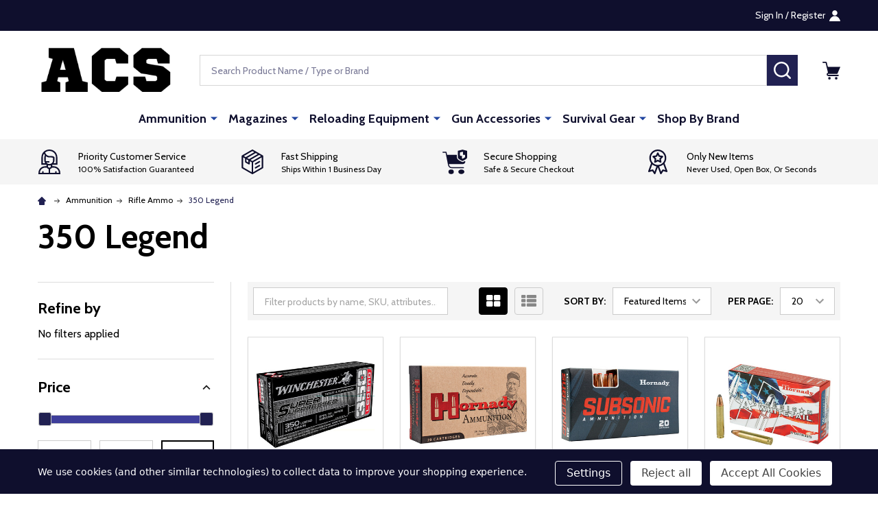

--- FILE ---
content_type: text/html; charset=UTF-8
request_url: https://ammocitysupply.com/rifle-ammo/350-legend/
body_size: 30493
content:


    <!DOCTYPE html>
<html class="no-js" lang="en">
        <head>
        <title>Ammunition - Rifle Ammo - 350 Legend - Ammo City Supply</title>
        <link rel="dns-prefetch preconnect" href="https://cdn11.bigcommerce.com/s-qpr2wgg8aw" crossorigin><link rel="dns-prefetch preconnect" href="https://fonts.googleapis.com/" crossorigin><link rel="dns-prefetch preconnect" href="https://fonts.gstatic.com/" crossorigin>
        <meta name="keywords" content="Ammunition, Ammo Deals, 9mm ammo, 12 gauge ammo, best ammo deals"><link rel='canonical' href='https://ammocitysupply.com/rifle-ammo/350-legend/' /><meta name='platform' content='bigcommerce.stencil' />
        
        

        <link href="https://cdn11.bigcommerce.com/s-qpr2wgg8aw/product_images/Screen_Shot_2023-01-12_at_2.43.53_PM-removebg-preview.png?t=1673897080" rel="shortcut icon">
        <meta name="viewport" content="width=device-width, initial-scale=1">

        <script nonce="">
            document.documentElement.className = document.documentElement.className.replace('no-js', 'js');
        </script>

        <script nonce="">
    function browserSupportsAllFeatures() {
        return window.Promise
            && window.fetch
            && window.URL
            && window.URLSearchParams
            && window.WeakMap
            // object-fit support
            && ('objectFit' in document.documentElement.style);
    }

    function loadScript(src) {
        var js = document.createElement('script');
        js.nonce = '';
        js.src = src;
        js.onerror = function () {
            console.error('Failed to load polyfill script ' + src);
        };
        document.head.appendChild(js);
    }

    if (!browserSupportsAllFeatures()) {
        loadScript('https://cdn11.bigcommerce.com/s-qpr2wgg8aw/stencil/abe43ea0-099f-013e-e8cc-32988c6d45d5/dist/theme-bundle.polyfills.js');
    }
</script>
<!-- preload polyfill -->
<script nonce="">!function(n){"use strict";n.loadCSS||(n.loadCSS=function(){});var o=loadCSS.relpreload={};if(o.support=function(){var e;try{e=n.document.createElement("link").relList.supports("preload")}catch(t){e=!1}return function(){return e}}(),o.bindMediaToggle=function(t){var e=t.media||"all";function a(){t.addEventListener?t.removeEventListener("load",a):t.attachEvent&&t.detachEvent("onload",a),t.setAttribute("onload",null),t.media=e}t.addEventListener?t.addEventListener("load",a):t.attachEvent&&t.attachEvent("onload",a),setTimeout(function(){t.rel="stylesheet",t.media="only x"}),setTimeout(a,3e3)},o.poly=function(){if(!o.support())for(var t=n.document.getElementsByTagName("link"),e=0;e<t.length;e++){var a=t[e];"preload"!==a.rel||"style"!==a.getAttribute("as")||a.getAttribute("data-loadcss")||(a.setAttribute("data-loadcss",!0),o.bindMediaToggle(a))}},!o.support()){o.poly();var t=n.setInterval(o.poly,500);n.addEventListener?n.addEventListener("load",function(){o.poly(),n.clearInterval(t)}):n.attachEvent&&n.attachEvent("onload",function(){o.poly(),n.clearInterval(t)})}"undefined"!=typeof exports?exports.loadCSS=loadCSS:n.loadCSS=loadCSS}("undefined"!=typeof global?global:this);</script>
        <script nonce="">window.consentManagerTranslations = `{"locale":"en","locales":{"consent_manager.data_collection_warning":"en","consent_manager.accept_all_cookies":"en","consent_manager.gdpr_settings":"en","consent_manager.data_collection_preferences":"en","consent_manager.manage_data_collection_preferences":"en","consent_manager.use_data_by_cookies":"en","consent_manager.data_categories_table":"en","consent_manager.allow":"en","consent_manager.accept":"en","consent_manager.deny":"en","consent_manager.dismiss":"en","consent_manager.reject_all":"en","consent_manager.category":"en","consent_manager.purpose":"en","consent_manager.functional_category":"en","consent_manager.functional_purpose":"en","consent_manager.analytics_category":"en","consent_manager.analytics_purpose":"en","consent_manager.targeting_category":"en","consent_manager.advertising_category":"en","consent_manager.advertising_purpose":"en","consent_manager.essential_category":"en","consent_manager.esential_purpose":"en","consent_manager.yes":"en","consent_manager.no":"en","consent_manager.not_available":"en","consent_manager.cancel":"en","consent_manager.save":"en","consent_manager.back_to_preferences":"en","consent_manager.close_without_changes":"en","consent_manager.unsaved_changes":"en","consent_manager.by_using":"en","consent_manager.agree_on_data_collection":"en","consent_manager.change_preferences":"en","consent_manager.cancel_dialog_title":"en","consent_manager.privacy_policy":"en","consent_manager.allow_category_tracking":"en","consent_manager.disallow_category_tracking":"en"},"translations":{"consent_manager.data_collection_warning":"We use cookies (and other similar technologies) to collect data to improve your shopping experience.","consent_manager.accept_all_cookies":"Accept All Cookies","consent_manager.gdpr_settings":"Settings","consent_manager.data_collection_preferences":"Website Data Collection Preferences","consent_manager.manage_data_collection_preferences":"Manage Website Data Collection Preferences","consent_manager.use_data_by_cookies":" uses data collected by cookies and JavaScript libraries to improve your shopping experience.","consent_manager.data_categories_table":"The table below outlines how we use this data by category. To opt out of a category of data collection, select 'No' and save your preferences.","consent_manager.allow":"Allow","consent_manager.accept":"Accept","consent_manager.deny":"Deny","consent_manager.dismiss":"Dismiss","consent_manager.reject_all":"Reject all","consent_manager.category":"Category","consent_manager.purpose":"Purpose","consent_manager.functional_category":"Functional","consent_manager.functional_purpose":"Enables enhanced functionality, such as videos and live chat. If you do not allow these, then some or all of these functions may not work properly.","consent_manager.analytics_category":"Analytics","consent_manager.analytics_purpose":"Provide statistical information on site usage, e.g., web analytics so we can improve this website over time.","consent_manager.targeting_category":"Targeting","consent_manager.advertising_category":"Advertising","consent_manager.advertising_purpose":"Used to create profiles or personalize content to enhance your shopping experience.","consent_manager.essential_category":"Essential","consent_manager.esential_purpose":"Essential for the site and any requested services to work, but do not perform any additional or secondary function.","consent_manager.yes":"Yes","consent_manager.no":"No","consent_manager.not_available":"N/A","consent_manager.cancel":"Cancel","consent_manager.save":"Save","consent_manager.back_to_preferences":"Back to Preferences","consent_manager.close_without_changes":"You have unsaved changes to your data collection preferences. Are you sure you want to close without saving?","consent_manager.unsaved_changes":"You have unsaved changes","consent_manager.by_using":"By using our website, you're agreeing to our","consent_manager.agree_on_data_collection":"By using our website, you're agreeing to the collection of data as described in our ","consent_manager.change_preferences":"You can change your preferences at any time","consent_manager.cancel_dialog_title":"Are you sure you want to cancel?","consent_manager.privacy_policy":"Privacy Policy","consent_manager.allow_category_tracking":"Allow [CATEGORY_NAME] tracking","consent_manager.disallow_category_tracking":"Disallow [CATEGORY_NAME] tracking"}}`;</script>

        <script nonce="">
            window.lazySizesConfig = window.lazySizesConfig || {};
            window.lazySizesConfig.loadMode = 1;
        </script>
        <script async src="https://cdn11.bigcommerce.com/s-qpr2wgg8aw/stencil/abe43ea0-099f-013e-e8cc-32988c6d45d5/dist/theme-bundle.head_async.js" nonce=""></script>

                <script nonce="">
                    (function() {
                        var fonts = ["Google_Cabin_400", "Google_Cabin_700"]
                            .reduce(function(_fonts, font) {
                                var m = font.match(/google_([^_]+)(_(.*))?$/i);
                                if (m) {
                                    _fonts.push([m[1], m[3]]);
                                }
                                return _fonts;
                            }, []);
                        var families = fonts.map(function(font) {
                            return 'family=' + font[0] + (font[1] ? ':wght@' + font[1] : '');
                        }).join('&');
                        function addLink(href, rel, crossorigin) {
                            var link = document.createElement('link');
                            link.href = href;
                            link.rel = rel;
                            if (crossorigin) {
                                link.crossOrigin = crossorigin;
                            }
                            document.head.appendChild(link);
                        }
                        addLink('https://fonts.googleapis.com', 'preconnect');
                        addLink('https://fonts.gstatic.com', 'preconnect', true);
                        addLink('https://fonts.googleapis.com/css2?' + families + '&display=swap', 'stylesheet');
                    })();
                </script>

            <link data-stencil-stylesheet href="https://cdn11.bigcommerce.com/s-qpr2wgg8aw/stencil/abe43ea0-099f-013e-e8cc-32988c6d45d5/css/theme-c987aab0-87a1-013e-d77d-1238c4cdebdf.css" rel="stylesheet">
            <!-- Start Tracking Code for analytics_siteverification -->

<meta name="google-site-verification" content="18-Ap8F9wbPF6RnUEoiQ9_qgmb6-0SpR3Zgzf7EI1DU" />

<!-- End Tracking Code for analytics_siteverification -->


<script>window.consentManagerStoreConfig = function () { return {"storeName":"Ammo City Supply","privacyPolicyUrl":"","writeKey":null,"improvedConsentManagerEnabled":true,"AlwaysIncludeScriptsWithConsentTag":true}; };</script>
<script type="text/javascript" src="https://cdn11.bigcommerce.com/shared/js/bodl-consent-32a446f5a681a22e8af09a4ab8f4e4b6deda6487.js" integrity="sha256-uitfaufFdsW9ELiQEkeOgsYedtr3BuhVvA4WaPhIZZY=" crossorigin="anonymous" defer></script>
<script type="text/javascript" src="https://cdn11.bigcommerce.com/shared/js/storefront/consent-manager-config-3013a89bb0485f417056882e3b5cf19e6588b7ba.js" defer></script>
<script type="text/javascript" src="https://cdn11.bigcommerce.com/shared/js/storefront/consent-manager-08633fe15aba542118c03f6d45457262fa9fac88.js" defer></script>
<script type="text/javascript">
var BCData = {};
</script>
<script data-bc-cookie-consent="2" type="text/plain" src='https://swymv3pro-01.azureedge.net/code/swym-bigcommerce.js' async></script><script src='https://ecommplugins-trustboxsettings.trustpilot.com/stores/qpr2wgg8aw.js?settings=1738860126317' async ></script><script src='https://widget.trustpilot.com/bootstrap/v5/tp.widget.bootstrap.min.js' async ></script><script data-bc-cookie-consent="2" type="text/plain" id="swym-js-page-context">




  




  
  
  
 var swymproduct = {};


(function() {
  window.swymJSObject = {
    pid: "X/nehd2cPJoOmat+p3nlBsBmaCPOLC7I34eyY3/C/G8=",
    storeHash: "qpr2wgg8aw",
    apiToken: "eyJ0eXAiOiJKV1QiLCJhbGciOiJFUzI1NiJ9.[base64].a2FRH69tpjiNHQSlcHN6rsXuvhu46eMDCY-jgKhqUq3F6SKejO1_ZCnDXeKXA5a7ae3cNOHfkKBP5ydlx-TFfQ"
  };
  window.getSwymPageContext = function() {
    var pageData = JSON.parse("{\"swym_pagetype\":\"category\",\"swym_custid\":null,\"swym_cust_extra_check\":false,\"swym_wls\":null,\"swym_breadcrumbs\":[{\"url\":\"https://ammocitysupply.com/\",\"name\":\"Home\"},{\"name\":\"Ammunition\",\"url\":\"https://ammocitysupply.com/categories/ammunition.html\"},{\"name\":\"Rifle Ammo\",\"url\":\"https://ammocitysupply.com/rifle-ammo/\"},{\"name\":\"350 Legend\",\"url\":\"https://ammocitysupply.com/rifle-ammo/350-legend/\"}],\"swym_et\":2,\"swym_ct\":\"350 Legend\"}");
    pageData.swym_product = swymproduct;
    return pageData;
  };
  window.swymJSBCLoad = function() {
    window.SwymPageContext = window.getSwymPageContext();
    if(!window._swat) {
      (function (s, w, r, e, l, a, y) {
        r['SwymRetailerConfig'] = s;
        r[s] = r[s] || function (k, v) {
          r[s][k] = v;
        };
      })('_swrc', '', window);
      _swrc('RetailerId', swymJSObject.pid);
      _swrc('ApiToken', swymJSObject.apiToken);
      _swrc('Callback', function(){initSwymBC();});
    } else if(window._swat.postLoader) {
      _swrc = window._swat.postLoader;
      _swrc('RetailerId', swymJSObject.pid);
      _swrc('ApiToken', swymJSObject.apiToken);
      _swrc('Callback', function(){initSwymBC();});
    } else {
      initSwymBC();
    }
  };
  swymJSBCLoad();
})();
</script><script type='text/javascript'>
document.sezzleConfig = {
"configGroups": [{
"targetXPath": ".price-withouttax/.price-value-wrapper/.price-value"
},{
"targetXPath": ".price-withtax/.price-value-wrapper/.price-value"
},{
"targetXPath": ".productView-price/.price-section/.price--withoutTax"
},{
"targetXPath": ".productView-price/.price-section/.price--withTax"
},{
"targetXPath": ".cart-total-grandTotal/SPAN-0",
"renderToPath": "../..",
"urlMatch": "cart"
},{
"targetXPath":".order-total/.cart-totals-value/.value-price"
}]
}</script><script src='https://widget.sezzle.com/v1/javascript/price-widget?uuid=ee833a59-0f53-482b-83d0-cf1aa716e944'></script>
                <script type="text/javascript">
                    const trustpilot_settings = {
                        page: "category" === "default" ? "landing" : "category",
                        sku: "",
                        name: "",
                        key: "ve9Ig8fnDlpoJxC6",
                        product_id: "", // Needed for TrustBoxPreview
                    };
                    const createTrustBoxScript = function() {
                        const trustBoxScript = document.createElement('script');
                        trustBoxScript.async = true;
                        trustBoxScript.src = "https://ecommplugins-scripts.trustpilot.com/v2.1/js/header_bigcommerce.min.js";
                        document.head.appendChild(trustBoxScript);
                    };
                    if (BCData.product_attributes && !BCData.product_attributes.base && "sku" !== 'id') {
                        addEventListener('DOMContentLoaded', () => {
                            const endpoint = "/remote/v1/product-attributes/";
                            try {
                                stencilUtils.api.productAttributes.makeRequest(endpoint, "GET", {}, {}, function(err, res) {
                                    trustpilot_settings.sku = res.data["sku"];
                                    createTrustBoxScript();
                                })
                            } catch {
                                fetch(endpoint).then(function(res) {
                                    res.json().then(function(jsonRes) {
                                        trustpilot_settings.sku = jsonRes.data["sku"];
                                        createTrustBoxScript();
                                    });
                                });
                            }
                        });
                    } else {
                        createTrustBoxScript();
                    }
                </script>
            
    <script type="text/javascript">
    (function(){
         const lastScript = [...document.head.getElementsByTagName("script")].at(-1);
         const newScript = document.createElement("script");
         newScript.src=`https://cdn.hengam.io/bc-notify-me/sdk.js?t=${new Date().valueOf()}`
         newScript.type = "module";
         newScript.async = true;
         newScript.defer = true;
         lastScript.after(newScript);
     })();
    </script>
    
<script nonce="">
(function () {
    var xmlHttp = new XMLHttpRequest();

    xmlHttp.open('POST', 'https://bes.gcp.data.bigcommerce.com/nobot');
    xmlHttp.setRequestHeader('Content-Type', 'application/json');
    xmlHttp.send('{"store_id":"1002803756","timezone_offset":"-5.0","timestamp":"2026-01-24T00:00:16.48758500Z","visit_id":"ac4c67f3-b7f0-40cf-a20e-54ea82884222","channel_id":1}');
})();
</script>

        


            
            
            
            
            
            
            
            
            
            
            
            

        <!-- snippet location htmlhead -->

         
    </head>
    <body class="csscolumns supermarket-layout--default
        supermarket-style--
        
        supermarket-pageType--category
        supermarket-page--pages-category
        supermarket--hideContentNav
        
        has-faceted
        
        
        
        " id="topOfPage">

        <!-- snippet location header -->

        <svg data-src="https://cdn11.bigcommerce.com/s-qpr2wgg8aw/stencil/abe43ea0-099f-013e-e8cc-32988c6d45d5/img/icon-sprite.svg" class="icons-svg-sprite"></svg>

        <header class="header" role="banner" >

    <div class="beautify__topHeader">
        <div class="container">
            <div class="_announce">
                <div data-content-region="header_top_announcement--global"></div>
            </div>
            <div class="_user">

                <div class="_account">
                        <a href="/login.php">
                            <span class="_label">
                                Sign In
                                    / Register
                            </span>
                            <svg class="icon"><use xlink:href="#icon-account" /></svg>
                        </a>
                </div>

            </div>
        </div>
    </div>
    <div class="beautify__mainHeader _hasImg _left">
        <div class="container">
            <a href="#" class="mobileMenu-toggle" data-mobile-menu-toggle="menu">
                <span class="mobileMenu-toggleIcon"><span class="_icon"></span></span>
                <span class="_label sr-only">Menu</span>
            </a>
            
                <div class="header-logo _isImg">
                    <a href="https://ammocitysupply.com/" data-instantload='{"page":"home"}'>
            <img class="header-logo-image-unknown-size" src="https://cdn11.bigcommerce.com/s-qpr2wgg8aw/images/stencil/original/screenshot_2025-04-25_at_11.43.48_am_1745595847__00761.original.png" alt="Ammo City Supply" title="Ammo City Supply">
</a>
                </div>

            <div class="_searchBar">
                <div class="beautify__quickSearch is-open" data-prevent-quick-search-close>
    <!-- snippet location forms_search -->
    <form class="form" action="/search.php">
        <fieldset class="form-fieldset">
            <div class="form-field">
                <label class="is-srOnly" for="search_query">Search</label>
                <div class="form-prefixPostfix">
                    <input class="form-input" data-search-quick name="search_query" id="search_query" data-error-message="Search field cannot be empty." placeholder="Search Product Name / Type or Brand" autocomplete="off">
                    <button type="button" class="button _close" data-quick-search-close><svg class="icon"><use xlink:href="#icon-close"></use></svg><span class="sr-only">Close</span></button>
                    <button type="submit" class="button _submit"><svg class="icon"><use xlink:href="#icon-bs-search"></use></svg><span class="sr-only">Search</span></button>
                </div>
            </div>
        </fieldset>
    </form>
</div>
            </div>

            <ul class="navUser-section">
                <li class="navUser-item navUser-item--region">
                    <div data-content-region="header_navuser--global"></div>
                </li>
            
            
                <li class="navUser-item navUser-item--compare">
                    <a class="navUser-action navUser-action--compare" href="/compare" title="Compare" data-compare-nav>
                        <svg class="icon"><use xlink:href="#icon-compare" /></svg>
                        <span class="_label">Compare <span class="countPill countPill--positive countPill--alt"></span></span>
                        
                    </a>
                </li>
                

                <li class="navUser-item navUser-item--recentlyViewed">
                    <a class="navUser-action navUser-action--recentlyViewed" href="#recently-viewed" data-dropdown="recently-viewed-dropdown" data-options="align:right" title="Recently Viewed" style="display:none">
                        <svg class="icon"><use xlink:href="#icon-recent-list" /></svg>
                        <span class="_label">Recently Viewed</span>
                    </a>
                    <div class="dropdown-menu" id="recently-viewed-dropdown" data-dropdown-content aria-hidden="true"></div>
                </li>
            
                <li class="navUser-item navUser-item--cart">
                    <a
                        class="navUser-action navUser-action--cart"
                        data-cart-preview
                        data-toggle="cart-preview-dropdown"
                        href="/cart.php"
                        title="Cart">
                        <svg class="icon"><use xlink:href="#icon-cart" /></svg>
                        <span class="_label">Cart</span> <span class="countPill cart-quantity"></span>
                    </a>
                    <div class="previewCart-overlay"></div>
                    <div class="dropdown-menu" id="cart-preview-dropdown" aria-hidden="true"></div>
                </li>
            </ul>
        </div>
    </div>

    <div class="navPages-container" id="menu" data-menu>
        <div class="container" id="bf-fix-menu-mobile">
            <nav class="navPages">
    <ul class="navPages-list">
                <li class="navPages-item navPages-item--id-1436 navPages-item--standard">
                    <a class="navPages-action-toggle" href="#"
    data-collapsible="navPages-1436">
    <span class="_more">More <svg class="icon"><use xlink:href="#icon-add"></use></svg></span>
    <span class="_less"><svg class="icon"><use xlink:href="#icon-arrow-left"></use></svg> Back</span>
</a>
<a class="navPages-action has-subMenu " href="https://ammocitysupply.com/categories/ammunition.html"
    href="https://ammocitysupply.com/categories/ammunition.html"
    data-instantload
    
>Ammunition</a>
<a class="navPages-action-toggle-desktop" href="#" data-collapsible="navPages-1436" title="More"><svg class="icon"><use xlink:href="#icon-caret-down"></use></svg></a>
<div class="navPage-subMenu
            navPage-subMenu--standard
    " id="navPages-1436">
    <ul class="navPage-subMenu-list">
            <!-- 0 -->
            <li class="navPage-subMenu-item">
                    <a class="navPages-action-toggle" href="#"
                        data-collapsible="navPages-174">
                        <span class="_more">More <svg class="icon"><use xlink:href="#icon-add"></use></svg></span>
                        <span class="_less">Close <svg class="icon"><use xlink:href="#icon-minus"></use></svg></span>
                    </a>
                    <a
                        class="navPage-subMenu-action has-subMenu"
                        href="https://ammocitysupply.com/categories/handgun-ammo.html/"
                        data-instantload
                        
                    >Handgun Ammo</a>
                    <a class="navPages-action-toggle-desktop" href="#" data-collapsible="navPages-174" title="More"><svg class="icon"><use xlink:href="#icon-caret-down"></use></svg></a>
                    <ul class="navPage-childList" id="navPages-174">
                            <!-- 1 -->
                            <li class="navPage-childList-item">
                                    <a class="navPage-childList-action" data-instantload href="https://ammocitysupply.com/categories/handgun-ammo/25-acp.html" >25 ACP</a>
                            </li>
                            <!-- 2 -->
                            <li class="navPage-childList-item">
                                    <a class="navPage-childList-action" data-instantload href="https://ammocitysupply.com/categories/handgun-ammo/44-mag.html" >44 Mag</a>
                            </li>
                            <!-- 3 -->
                            <li class="navPage-childList-item">
                                    <a class="navPage-childList-action" data-instantload href="https://ammocitysupply.com/categories/handgun-ammo/44-special.html" >44 Special</a>
                            </li>
                            <!-- 4 -->
                            <li class="navPage-childList-item">
                                    <a class="navPage-childList-action" data-instantload href="https://ammocitysupply.com/categories/handgun-ammo/454-casull.html" >454 Casull</a>
                            </li>
                            <!-- 5 -->
                            <li class="navPage-childList-item">
                                    <a class="navPage-childList-action" data-instantload href="https://ammocitysupply.com/handgun-ammo/10mm/" >10mm</a>
                            </li>
                            <!-- 6 -->
                            <li class="navPage-childList-item">
                                    <a class="navPage-childList-action" data-instantload href="https://ammocitysupply.com/handgun-ammo/17-hm2/" >17 hm2</a>
                            </li>
                            <!-- 7 -->
                            <li class="navPage-childList-item">
                                    <a class="navPage-childList-action" data-instantload href="https://ammocitysupply.com/categories/17hmr.html" >17hmr</a>
                            </li>
                            <!-- 8 -->
                            <li class="navPage-childList-item">
                                    <a class="navPage-childList-action" data-instantload href="https://ammocitysupply.com/handgun-ammo/22lr/" >22lr</a>
                            </li>
                            <!-- 9 -->
                            <li class="navPage-childList-item">
                                    <a class="navPage-childList-action" data-instantload href="https://ammocitysupply.com/22-short/" >22 Short</a>
                            </li>
                            <!-- 10 -->
                            <li class="navPage-childList-item">
                                    <a class="navPage-childList-action" data-instantload href="https://ammocitysupply.com/22tcm/" >22TCM</a>
                            </li>
                            <!-- 11 -->
                            <li class="navPage-childList-item">
                                    <a class="navPage-childList-action" data-instantload href="https://ammocitysupply.com/categories/handgun-ammo/22wmr.html/" >22WMR</a>
                            </li>
                            <!-- 12 -->
                            <li class="navPage-childList-item">
                                    <a class="navPage-childList-action" data-instantload href="https://ammocitysupply.com/categories/handgun-ammo/32-acp.html/" >32 ACP</a>
                            </li>
                            <!-- 13 -->
                            <li class="navPage-childList-item">
                                    <a class="navPage-childList-action" data-instantload href="https://ammocitysupply.com" >32 S&amp;W Long</a>
                            </li>
                            <!-- 14 -->
                            <li class="navPage-childList-item">
                                    <a class="navPage-childList-action" data-instantload href="https://ammocitysupply.com/handgun-ammo/30-super-carry/" >30 Super Carry</a>
                            </li>
                            <!-- 15 -->
                            <li class="navPage-childList-item">
                                    <a class="navPage-childList-action" data-instantload href="https://ammocitysupply.com/handgun-ammo/357mag/" >357MAG</a>
                            </li>
                            <!-- 16 -->
                            <li class="navPage-childList-item">
                                    <a class="navPage-childList-action" data-instantload href="https://ammocitysupply.com/handgun-ammo/357-sig/" >357 SIG</a>
                            </li>
                            <!-- 17 -->
                            <li class="navPage-childList-item">
                                    <a class="navPage-childList-action" data-instantload href="https://ammocitysupply.com/categories/handgun-ammo/38-special.html/" >38 Special</a>
                            </li>
                            <!-- 18 -->
                            <li class="navPage-childList-item">
                                    <a class="navPage-childList-action" data-instantload href="https://ammocitysupply.com/handgun-ammo/38-super/" >38 Super</a>
                            </li>
                            <!-- 19 -->
                            <li class="navPage-childList-item">
                                    <a class="navPage-childList-action" data-instantload href="https://ammocitysupply.com/handgun-ammo/380-acp/" >380 ACP</a>
                            </li>
                            <!-- 20 -->
                            <li class="navPage-childList-item">
                                    <a class="navPage-childList-action" data-instantload href="https://ammocitysupply.com" >40 S&amp;W</a>
                            </li>
                            <!-- 21 -->
                            <li class="navPage-childList-item">
                                    <a class="navPage-childList-action" data-instantload href="https://ammocitysupply.com/handgun-ammo/45-acp/" >45 ACP</a>
                            </li>
                            <!-- 22 -->
                            <li class="navPage-childList-item">
                                    <a class="navPage-childList-action" data-instantload href="https://ammocitysupply.com/handgun-ammo/460-rowland/" >460 Rowland</a>
                            </li>
                            <!-- 23 -->
                            <li class="navPage-childList-item">
                                    <a class="navPage-childList-action" data-instantload href="https://ammocitysupply.com/460sw/" >460 S&amp;W</a>
                            </li>
                            <!-- 24 -->
                            <li class="navPage-childList-item">
                                    <a class="navPage-childList-action" data-instantload href="https://ammocitysupply.com/ammunition-by-caliber/500-sw/" >500 S&amp;W</a>
                            </li>
                            <!-- 25 -->
                            <li class="navPage-childList-item">
                                    <a class="navPage-childList-action" data-instantload href="https://ammocitysupply.com/handgun-ammo/5.7x28mm/" >5.7x28mm</a>
                            </li>
                            <!-- 26 -->
                            <li class="navPage-childList-item">
                                    <a class="navPage-childList-action" data-instantload href="https://ammocitysupply.com/categories/handgun-ammo/7.5-fk.html/" >7.5 FK</a>
                            </li>
                            <!-- 27 -->
                            <li class="navPage-childList-item">
                                    <a class="navPage-childList-action" data-instantload href="https://ammocitysupply.com/9mm/" >9mm</a>
                            </li>
                            <!-- 28 -->
                            <li class="navPage-childList-item">
                                    <a class="navPage-childList-action" data-instantload href="https://ammocitysupply.com/blanks/" >Blanks</a>
                            </li>
                    </ul>
            </li>
            <!-- 29 -->
            <li class="navPage-subMenu-item">
                    <a class="navPages-action-toggle" href="#"
                        data-collapsible="navPages-175">
                        <span class="_more">More <svg class="icon"><use xlink:href="#icon-add"></use></svg></span>
                        <span class="_less">Close <svg class="icon"><use xlink:href="#icon-minus"></use></svg></span>
                    </a>
                    <a
                        class="navPage-subMenu-action has-subMenu"
                        href="https://ammocitysupply.com/rifle-ammo/"
                        data-instantload
                        
                    >Rifle Ammo</a>
                    <a class="navPages-action-toggle-desktop" href="#" data-collapsible="navPages-175" title="More"><svg class="icon"><use xlink:href="#icon-caret-down"></use></svg></a>
                    <ul class="navPage-childList" id="navPages-175">
                            <!-- 30 -->
                            <li class="navPage-childList-item">
                                    <a class="navPage-childList-action" data-instantload href="https://ammocitysupply.com/categories/rifle-ammo/35-whelen.html" >35 Whelen</a>
                            </li>
                            <!-- 31 -->
                            <li class="navPage-childList-item">
                                    <a class="navPage-childList-action" data-instantload href="https://ammocitysupply.com/categories/rifle-ammo/28-nosler.html" >28 Nosler</a>
                            </li>
                            <!-- 32 -->
                            <li class="navPage-childList-item">
                                    <a class="navPage-childList-action" data-instantload href="https://ammocitysupply.com/rifle-ammo/204-ruger/" >204 Ruger</a>
                            </li>
                            <!-- 33 -->
                            <li class="navPage-childList-item">
                                    <a class="navPage-childList-action" data-instantload href="https://ammocitysupply.com/rifle-ammo/22-.250-remington/" >22-.250 Remington</a>
                            </li>
                            <!-- 34 -->
                            <li class="navPage-childList-item">
                                    <a class="navPage-childList-action" data-instantload href="https://ammocitysupply.com/rifle-ammo/220-swift/" >220 Swift</a>
                            </li>
                            <!-- 35 -->
                            <li class="navPage-childList-item">
                                    <a class="navPage-childList-action" data-instantload href="https://ammocitysupply.com/rifle-ammo/223-remington/" >223 Remington</a>
                            </li>
                            <!-- 36 -->
                            <li class="navPage-childList-item">
                                    <a class="navPage-childList-action" data-instantload href="https://ammocitysupply.com/2235.56/" >223/5.56</a>
                            </li>
                            <!-- 37 -->
                            <li class="navPage-childList-item">
                                    <a class="navPage-childList-action" data-instantload href="https://ammocitysupply.com/categories/rifle-ammo/224-valkyrie.html/" >224 Valkyrie</a>
                            </li>
                            <!-- 38 -->
                            <li class="navPage-childList-item">
                                    <a class="navPage-childList-action" data-instantload href="https://ammocitysupply.com/rifle-ammo/240-weatherby-magnum/" >240 Weatherby Magnum</a>
                            </li>
                            <!-- 39 -->
                            <li class="navPage-childList-item">
                                    <a class="navPage-childList-action" data-instantload href="https://ammocitysupply.com/rifle-ammo/243-winchester/" >243 Winchester</a>
                            </li>
                            <!-- 40 -->
                            <li class="navPage-childList-item">
                                    <a class="navPage-childList-action" data-instantload href="https://ammocitysupply.com/categories/25-06-remington.html" >25-06 Remington</a>
                            </li>
                            <!-- 41 -->
                            <li class="navPage-childList-item">
                                    <a class="navPage-childList-action" data-instantload href="https://ammocitysupply.com/rifle-ammo/257-weatherby-magnum/" >257 Weatherby Magnum</a>
                            </li>
                            <!-- 42 -->
                            <li class="navPage-childList-item">
                                    <a class="navPage-childList-action" data-instantload href="https://ammocitysupply.com/rifle-ammo/260-remington/" >260 Remington</a>
                            </li>
                            <!-- 43 -->
                            <li class="navPage-childList-item">
                                    <a class="navPage-childList-action" data-instantload href="https://ammocitysupply.com/rifle-ammo/270-weatherby-magnum/" >270 Weatherby Magnum</a>
                            </li>
                            <!-- 44 -->
                            <li class="navPage-childList-item">
                                    <a class="navPage-childList-action" data-instantload href="https://ammocitysupply.com/rifle-ammo/270-winchester/" >270 Winchester</a>
                            </li>
                            <!-- 45 -->
                            <li class="navPage-childList-item">
                                    <a class="navPage-childList-action" data-instantload href="https://ammocitysupply.com/rifle-ammo/27l/" >27L</a>
                            </li>
                            <!-- 46 -->
                            <li class="navPage-childList-item">
                                    <a class="navPage-childList-action" data-instantload href="https://ammocitysupply.com/rifle-ammo/280-remington/" >280 Remington</a>
                            </li>
                            <!-- 47 -->
                            <li class="navPage-childList-item">
                                    <a class="navPage-childList-action" data-instantload href="https://ammocitysupply.com/rifle-ammo/30-06/" >30-06</a>
                            </li>
                            <!-- 48 -->
                            <li class="navPage-childList-item">
                                    <a class="navPage-childList-action" data-instantload href="https://ammocitysupply.com/rifle-ammo/30-nosler/" >30 Nosler</a>
                            </li>
                            <!-- 49 -->
                            <li class="navPage-childList-item">
                                    <a class="navPage-childList-action" data-instantload href="https://ammocitysupply.com/rifle-ammo/33-nosler/" >33 Nosler</a>
                            </li>
                            <!-- 50 -->
                            <li class="navPage-childList-item">
                                    <a class="navPage-childList-action" data-instantload href="https://ammocitysupply.com/rifle-ammo/300-blk/" >300 BLK</a>
                            </li>
                            <!-- 51 -->
                            <li class="navPage-childList-item">
                                    <a class="navPage-childList-action" data-instantload href="https://ammocitysupply.com/rifle-ammo/300-weatherby/" >300 Weatherby</a>
                            </li>
                            <!-- 52 -->
                            <li class="navPage-childList-item">
                                    <a class="navPage-childList-action" data-instantload href="https://ammocitysupply.com/categories/rifle-ammo/300-winchester-magnum.html/" >300 Winchester Magnum</a>
                            </li>
                            <!-- 53 -->
                            <li class="navPage-childList-item">
                                    <a class="navPage-childList-action" data-instantload href="https://ammocitysupply.com/categories/rifle-ammo/303-british.html/" >303 British</a>
                            </li>
                            <!-- 54 -->
                            <li class="navPage-childList-item">
                                    <a class="navPage-childList-action" data-instantload href="https://ammocitysupply.com/rifle-ammo/308-winchester/" >308 Winchester</a>
                            </li>
                            <!-- 55 -->
                            <li class="navPage-childList-item">
                                    <a class="navPage-childList-action" data-instantload href="https://ammocitysupply.com/rifle-ammo/338-lapua-magnum/" >338 Lapua Magnum</a>
                            </li>
                            <!-- 56 -->
                            <li class="navPage-childList-item">
                                    <a class="navPage-childList-action" data-instantload href="https://ammocitysupply.com/rifle-ammo/350-legend/" >350 Legend</a>
                            </li>
                            <!-- 57 -->
                            <li class="navPage-childList-item">
                                    <a class="navPage-childList-action" data-instantload href="https://ammocitysupply.com/rifle-ammo/375-h-h-magnum/" >375 H&amp;H Magnum</a>
                            </li>
                            <!-- 58 -->
                            <li class="navPage-childList-item">
                                    <a class="navPage-childList-action" data-instantload href="https://ammocitysupply.com/rifle-ammo/375-ruger/" >375 Ruger</a>
                            </li>
                            <!-- 59 -->
                            <li class="navPage-childList-item">
                                    <a class="navPage-childList-action" data-instantload href="https://ammocitysupply.com/rifle-ammo/378-weatherby-magnum/" >378 Weatherby Magnum</a>
                            </li>
                            <!-- 60 -->
                            <li class="navPage-childList-item">
                                    <a class="navPage-childList-action" data-instantload href="https://ammocitysupply.com/rifle-ammo/450-bushmaster/" >450 Bushmaster</a>
                            </li>
                            <!-- 61 -->
                            <li class="navPage-childList-item">
                                    <a class="navPage-childList-action" data-instantload href="https://ammocitysupply.com/rifle-ammo/458-lott/" >458 Lott</a>
                            </li>
                            <!-- 62 -->
                            <li class="navPage-childList-item">
                                    <a class="navPage-childList-action" data-instantload href="https://ammocitysupply.com/rifle-ammo/458-winchester/" >458 Winchester</a>
                            </li>
                            <!-- 63 -->
                            <li class="navPage-childList-item">
                                    <a class="navPage-childList-action" data-instantload href="https://ammocitysupply.com/rifle-ammo/50-bmg/" >50 BMG</a>
                            </li>
                            <!-- 64 -->
                            <li class="navPage-childList-item">
                                    <a class="navPage-childList-action" data-instantload href="https://ammocitysupply.com/5.56/" >5.56</a>
                            </li>
                            <!-- 65 -->
                            <li class="navPage-childList-item">
                                    <a class="navPage-childList-action" data-instantload href="https://ammocitysupply.com/rifle-ammo/6mm-creedmor/" >6mm Creedmor</a>
                            </li>
                            <!-- 66 -->
                            <li class="navPage-childList-item">
                                    <a class="navPage-childList-action" data-instantload href="https://ammocitysupply.com/categories/rifle-ammo/6-5-creedmoor.html" >6.5 Creedmoor</a>
                            </li>
                            <!-- 67 -->
                            <li class="navPage-childList-item">
                                    <a class="navPage-childList-action" data-instantload href="https://ammocitysupply.com/rifle-ammo/6.5-grendel/" >6.5 Grendel</a>
                            </li>
                            <!-- 68 -->
                            <li class="navPage-childList-item">
                                    <a class="navPage-childList-action" data-instantload href="https://ammocitysupply.com/categories/6.5-prc.html" >6.5 PRC</a>
                            </li>
                            <!-- 69 -->
                            <li class="navPage-childList-item">
                                    <a class="navPage-childList-action" data-instantload href="https://ammocitysupply.com/rifle-ammo/6.5mmx284-norma/" >6.5mmx284 Norma</a>
                            </li>
                            <!-- 70 -->
                            <li class="navPage-childList-item">
                                    <a class="navPage-childList-action" data-instantload href="https://ammocitysupply.com/rifle-ammo/6.5x55-swed-maus/" >6.5x55 swed maus</a>
                            </li>
                            <!-- 71 -->
                            <li class="navPage-childList-item">
                                    <a class="navPage-childList-action" data-instantload href="https://ammocitysupply.com/rifle-ammo/6.5-weatherby/" >6.5 Weatherby</a>
                            </li>
                            <!-- 72 -->
                            <li class="navPage-childList-item">
                                    <a class="navPage-childList-action" data-instantload href="https://ammocitysupply.com/rifle-ammo/6.8spc/" >6.8SPC</a>
                            </li>
                            <!-- 73 -->
                            <li class="navPage-childList-item">
                                    <a class="navPage-childList-action" data-instantload href="https://ammocitysupply.com/rifle-ammo/7mm/" >7mm</a>
                            </li>
                            <!-- 74 -->
                            <li class="navPage-childList-item">
                                    <a class="navPage-childList-action" data-instantload href="https://ammocitysupply.com/rifle-ammo/7mm-weatherby-magnum/" >7mm Weatherby Magnum</a>
                            </li>
                            <!-- 75 -->
                            <li class="navPage-childList-item">
                                    <a class="navPage-childList-action" data-instantload href="https://ammocitysupply.com/rifle-ammo/7x57/" >7x57</a>
                            </li>
                            <!-- 76 -->
                            <li class="navPage-childList-item">
                                    <a class="navPage-childList-action" data-instantload href="https://ammocitysupply.com/rifle-ammo/7x57mm-mauser/" >7x57mm Mauser</a>
                            </li>
                            <!-- 77 -->
                            <li class="navPage-childList-item">
                                    <a class="navPage-childList-action" data-instantload href="https://ammocitysupply.com/7.62x39/" >7.62x39</a>
                            </li>
                            <!-- 78 -->
                            <li class="navPage-childList-item">
                                    <a class="navPage-childList-action" data-instantload href="https://ammocitysupply.com/rifle-ammo/7.62x51/" >7.62x51</a>
                            </li>
                            <!-- 79 -->
                            <li class="navPage-childList-item">
                                    <a class="navPage-childList-action" data-instantload href="https://ammocitysupply.com/rifle-ammo/9.3x64/" >9.3x64</a>
                            </li>
                    </ul>
            </li>
            <!-- 80 -->
            <li class="navPage-subMenu-item">
                    <a class="navPages-action-toggle" href="#"
                        data-collapsible="navPages-176">
                        <span class="_more">More <svg class="icon"><use xlink:href="#icon-add"></use></svg></span>
                        <span class="_less">Close <svg class="icon"><use xlink:href="#icon-minus"></use></svg></span>
                    </a>
                    <a
                        class="navPage-subMenu-action has-subMenu"
                        href="https://ammocitysupply.com/shotgun-ammo/"
                        data-instantload
                        
                    >Shotgun Ammo</a>
                    <a class="navPages-action-toggle-desktop" href="#" data-collapsible="navPages-176" title="More"><svg class="icon"><use xlink:href="#icon-caret-down"></use></svg></a>
                    <ul class="navPage-childList" id="navPages-176">
                            <!-- 81 -->
                            <li class="navPage-childList-item">
                                    <a class="navPage-childList-action" data-instantload href="https://ammocitysupply.com/10ga/" >10ga</a>
                            </li>
                            <!-- 82 -->
                            <li class="navPage-childList-item">
                                    <a class="navPage-childList-action" data-instantload href="https://ammocitysupply.com/12ga/" >12ga</a>
                            </li>
                            <!-- 83 -->
                            <li class="navPage-childList-item">
                                    <a class="navPage-childList-action" data-instantload href="https://ammocitysupply.com/16ga/" >16ga</a>
                            </li>
                            <!-- 84 -->
                            <li class="navPage-childList-item">
                                    <a class="navPage-childList-action" data-instantload href="https://ammocitysupply.com/20ga/" >20ga</a>
                            </li>
                            <!-- 85 -->
                            <li class="navPage-childList-item">
                                    <a class="navPage-childList-action" data-instantload href="https://ammocitysupply.com/28ga/" >28GA</a>
                            </li>
                            <!-- 86 -->
                            <li class="navPage-childList-item">
                                    <a class="navPage-childList-action" data-instantload href="https://ammocitysupply.com/shotgun-ammo/410/" >410</a>
                            </li>
                    </ul>
            </li>
    </ul>
</div>
                </li>
                <li class="navPages-item navPages-item--id-427 navPages-item--standard">
                    <a class="navPages-action-toggle" href="#"
    data-collapsible="navPages-427">
    <span class="_more">More <svg class="icon"><use xlink:href="#icon-add"></use></svg></span>
    <span class="_less"><svg class="icon"><use xlink:href="#icon-arrow-left"></use></svg> Back</span>
</a>
<a class="navPages-action has-subMenu " href="https://ammocitysupply.com/categories/magazines.html"
    href="https://ammocitysupply.com/categories/magazines.html"
    data-instantload
    
>Magazines</a>
<a class="navPages-action-toggle-desktop" href="#" data-collapsible="navPages-427" title="More"><svg class="icon"><use xlink:href="#icon-caret-down"></use></svg></a>
<div class="navPage-subMenu
            navPage-subMenu--standard
    " id="navPages-427">
    <ul class="navPage-subMenu-list">
            <!-- 87 -->
            <li class="navPage-subMenu-item">
                    <a class="navPage-subMenu-action" href="https://ammocitysupply.com/categories/magazines/high-capacity-magazines.html" data-instantload >High Capacity Magazines</a>
            </li>
            <!-- 88 -->
            <li class="navPage-subMenu-item">
                    <a class="navPage-subMenu-action" href="https://ammocitysupply.com/categories/magazines/mag-unloader.html" data-instantload >Mag Unloader</a>
            </li>
            <!-- 89 -->
            <li class="navPage-subMenu-item">
                    <a class="navPage-subMenu-action" href="https://ammocitysupply.com/categories/magazines/magloader.html" data-instantload >Magloader</a>
            </li>
            <!-- 90 -->
            <li class="navPage-subMenu-item">
                    <a class="navPage-subMenu-action" href="https://ammocitysupply.com/categories/magazines/miscellaneous-magazines.html" data-instantload >Miscellaneous Magazines</a>
            </li>
            <!-- 91 -->
            <li class="navPage-subMenu-item">
                    <a class="navPage-subMenu-action" href="https://ammocitysupply.com/categories/magazines/moon-clip.html" data-instantload >Moon Clip</a>
            </li>
            <!-- 92 -->
            <li class="navPage-subMenu-item">
                    <a class="navPage-subMenu-action" href="https://ammocitysupply.com/categories/magazines/speed-strip.html" data-instantload >Speed Strip</a>
            </li>
            <!-- 93 -->
            <li class="navPage-subMenu-item">
                    <a class="navPage-subMenu-action" href="https://ammocitysupply.com/categories/magazines/speedloader.html" data-instantload >Speedloader</a>
            </li>
            <!-- 94 -->
            <li class="navPage-subMenu-item">
                    <a class="navPage-subMenu-action" href="https://ammocitysupply.com/categories/high-capacity-magazines/magazine.html" data-instantload >Magazine</a>
            </li>
            <!-- 95 -->
            <li class="navPage-subMenu-item">
                    <a class="navPage-subMenu-action" href="https://ammocitysupply.com/categories/magazines/mag-loader-unloader.html" data-instantload >Mag Loader/Unloader</a>
            </li>
    </ul>
</div>
                </li>
                <li class="navPages-item navPages-item--id-429 navPages-item--standard">
                    <a class="navPages-action-toggle" href="#"
    data-collapsible="navPages-429">
    <span class="_more">More <svg class="icon"><use xlink:href="#icon-add"></use></svg></span>
    <span class="_less"><svg class="icon"><use xlink:href="#icon-arrow-left"></use></svg> Back</span>
</a>
<a class="navPages-action has-subMenu " href="https://ammocitysupply.com/categories/reloading-equipment.html"
    href="https://ammocitysupply.com/categories/reloading-equipment.html"
    data-instantload
    
>Reloading Equipment</a>
<a class="navPages-action-toggle-desktop" href="#" data-collapsible="navPages-429" title="More"><svg class="icon"><use xlink:href="#icon-caret-down"></use></svg></a>
<div class="navPage-subMenu
            navPage-subMenu--standard
    " id="navPages-429">
    <ul class="navPage-subMenu-list">
            <!-- 96 -->
            <li class="navPage-subMenu-item">
                    <a class="navPage-subMenu-action" href="https://ammocitysupply.com/categories/reloading-equipment/a-tip-match.html" data-instantload >A-Tip Match</a>
            </li>
            <!-- 97 -->
            <li class="navPage-subMenu-item">
                    <a class="navPage-subMenu-action" href="https://ammocitysupply.com/categories/reloading-equipment/accubond.html" data-instantload >AccuBond</a>
            </li>
            <!-- 98 -->
            <li class="navPage-subMenu-item">
                    <a class="navPage-subMenu-action" href="https://ammocitysupply.com/categories/reloading-equipment/ballistic-tip.html" data-instantload >Ballistic Tip</a>
            </li>
            <!-- 99 -->
            <li class="navPage-subMenu-item">
                    <a class="navPage-subMenu-action" href="https://ammocitysupply.com/categories/reloading-equipment/boat-tail.html" data-instantload >Boat Tail</a>
            </li>
            <!-- 100 -->
            <li class="navPage-subMenu-item">
                    <a class="navPage-subMenu-action" href="https://ammocitysupply.com/categories/reloading-equipment/boat-tail-hollow-point.html" data-instantload >Boat Tail Hollow Point</a>
            </li>
            <!-- 101 -->
            <li class="navPage-subMenu-item">
                    <a class="navPage-subMenu-action" href="https://ammocitysupply.com/categories/reloading-equipment/boat-tail-target.html" data-instantload >Boat Tail Target</a>
            </li>
            <!-- 102 -->
            <li class="navPage-subMenu-item">
                    <a class="navPage-subMenu-action" href="https://ammocitysupply.com/categories/reloading-equipment/chronograph.html" data-instantload >Chronograph</a>
            </li>
            <!-- 103 -->
            <li class="navPage-subMenu-item">
                    <a class="navPage-subMenu-action" href="https://ammocitysupply.com/categories/reloading-equipment/classic-hunter.html" data-instantload >Classic Hunter</a>
            </li>
            <!-- 104 -->
            <li class="navPage-subMenu-item">
                    <a class="navPage-subMenu-action" href="https://ammocitysupply.com/categories/reloading-equipment/cx.html" data-instantload >CX</a>
            </li>
            <!-- 105 -->
            <li class="navPage-subMenu-item">
                    <a class="navPage-subMenu-action" href="https://ammocitysupply.com/categories/reloading-equipment/eld-match.html" data-instantload >ELD Match</a>
            </li>
            <!-- 106 -->
            <li class="navPage-subMenu-item">
                    <a class="navPage-subMenu-action" href="https://ammocitysupply.com/categories/reloading-equipment/eld-x.html" data-instantload >ELD-X</a>
            </li>
            <!-- 107 -->
            <li class="navPage-subMenu-item">
                    <a class="navPage-subMenu-action" href="https://ammocitysupply.com/categories/reloading-equipment/elite-hunter.html" data-instantload >Elite Hunter</a>
            </li>
            <!-- 108 -->
            <li class="navPage-subMenu-item">
                    <a class="navPage-subMenu-action" href="https://ammocitysupply.com/categories/reloading-equipment/fb-target.html" data-instantload >FB Target</a>
            </li>
            <!-- 109 -->
            <li class="navPage-subMenu-item">
                    <a class="navPage-subMenu-action" href="https://ammocitysupply.com/categories/reloading-equipment/fb-varmint.html" data-instantload >FB Varmint</a>
            </li>
            <!-- 110 -->
            <li class="navPage-subMenu-item">
                    <a class="navPage-subMenu-action" href="https://ammocitysupply.com/categories/reloading-equipment/flat-nose.html" data-instantload >Flat Nose</a>
            </li>
            <!-- 111 -->
            <li class="navPage-subMenu-item">
                    <a class="navPage-subMenu-action" href="https://ammocitysupply.com/categories/reloading-equipment/flat-point.html" data-instantload >Flat Point</a>
            </li>
            <!-- 112 -->
            <li class="navPage-subMenu-item">
                    <a class="navPage-subMenu-action" href="https://ammocitysupply.com/categories/reloading-equipment/flextip.html" data-instantload >FlexTip</a>
            </li>
            <!-- 113 -->
            <li class="navPage-subMenu-item">
                    <a class="navPage-subMenu-action" href="https://ammocitysupply.com/categories/reloading-equipment/full-metal-jacket.html" data-instantload >Full Metal Jacket</a>
            </li>
            <!-- 114 -->
            <li class="navPage-subMenu-item">
                    <a class="navPage-subMenu-action" href="https://ammocitysupply.com/categories/reloading-equipment/hollow-point.html" data-instantload >Hollow Point</a>
            </li>
            <!-- 115 -->
            <li class="navPage-subMenu-item">
                    <a class="navPage-subMenu-action" href="https://ammocitysupply.com/categories/reloading-equipment/hornady-action-pistol.html" data-instantload >Hornady Action Pistol</a>
            </li>
            <!-- 116 -->
            <li class="navPage-subMenu-item">
                    <a class="navPage-subMenu-action" href="https://ammocitysupply.com/categories/reloading-equipment/hybrid-otm-tactical.html" data-instantload >Hybrid OTM Tactical</a>
            </li>
            <!-- 117 -->
            <li class="navPage-subMenu-item">
                    <a class="navPage-subMenu-action" href="https://ammocitysupply.com/categories/reloading-equipment/hybrid-target.html" data-instantload >Hybrid Target</a>
            </li>
            <!-- 118 -->
            <li class="navPage-subMenu-item">
                    <a class="navPage-subMenu-action" href="https://ammocitysupply.com/categories/reloading-equipment/jacketed-hollow-point.html" data-instantload >Jacketed Hollow Point</a>
            </li>
            <!-- 119 -->
            <li class="navPage-subMenu-item">
                    <a class="navPage-subMenu-action" href="https://ammocitysupply.com/categories/reloading-equipment/long-range-bt-target.html" data-instantload >Long Range BT Target</a>
            </li>
            <!-- 120 -->
            <li class="navPage-subMenu-item">
                    <a class="navPage-subMenu-action" href="https://ammocitysupply.com/categories/reloading-equipment/match.html" data-instantload >Match</a>
            </li>
            <!-- 121 -->
            <li class="navPage-subMenu-item">
                    <a class="navPage-subMenu-action" href="https://ammocitysupply.com/categories/reloading-equipment/miscellaneous-reloading-equipment.html" data-instantload >Miscellaneous Reloading Equipment</a>
            </li>
            <!-- 122 -->
            <li class="navPage-subMenu-item">
                    <a class="navPage-subMenu-action" href="https://ammocitysupply.com/categories/reloading-equipment/nosler-partition.html" data-instantload >Nosler Partition</a>
            </li>
            <!-- 123 -->
            <li class="navPage-subMenu-item">
                    <a class="navPage-subMenu-action" href="https://ammocitysupply.com/categories/reloading-equipment/otm-tactical.html" data-instantload >OTM Tactical</a>
            </li>
            <!-- 124 -->
            <li class="navPage-subMenu-item">
                    <a class="navPage-subMenu-action" href="https://ammocitysupply.com/categories/reloading-equipment/reduced-drag-factor.html" data-instantload >Reduced Drag Factor</a>
            </li>
            <!-- 125 -->
            <li class="navPage-subMenu-item">
                    <a class="navPage-subMenu-action" href="https://ammocitysupply.com/categories/reloading-equipment/round-nose.html" data-instantload >Round Nose</a>
            </li>
            <!-- 126 -->
            <li class="navPage-subMenu-item">
                    <a class="navPage-subMenu-action" href="https://ammocitysupply.com/categories/reloading-equipment/soft-point.html" data-instantload >Soft Point</a>
            </li>
            <!-- 127 -->
            <li class="navPage-subMenu-item">
                    <a class="navPage-subMenu-action" href="https://ammocitysupply.com/categories/reloading-equipment/spitzer-boat-tail.html" data-instantload >Spitzer Boat Tail</a>
            </li>
            <!-- 128 -->
            <li class="navPage-subMenu-item">
                    <a class="navPage-subMenu-action" href="https://ammocitysupply.com/categories/reloading-equipment/sst.html" data-instantload >SST</a>
            </li>
            <!-- 129 -->
            <li class="navPage-subMenu-item">
                    <a class="navPage-subMenu-action" href="https://ammocitysupply.com/categories/reloading-equipment/target-juggernaut.html" data-instantload >Target Juggernaut</a>
            </li>
            <!-- 130 -->
            <li class="navPage-subMenu-item">
                    <a class="navPage-subMenu-action" href="https://ammocitysupply.com/categories/reloading-equipment/v-max.html" data-instantload >V-Max</a>
            </li>
            <!-- 131 -->
            <li class="navPage-subMenu-item">
                    <a class="navPage-subMenu-action" href="https://ammocitysupply.com/categories/reloading-equipment/vld-hunting.html" data-instantload >VLD Hunting</a>
            </li>
            <!-- 132 -->
            <li class="navPage-subMenu-item">
                    <a class="navPage-subMenu-action" href="https://ammocitysupply.com/categories/reloading-equipment/vld-target.html" data-instantload >VLD Target</a>
            </li>
            <!-- 133 -->
            <li class="navPage-subMenu-item">
                    <a class="navPage-subMenu-action" href="https://ammocitysupply.com/categories/reloading-equipment/xtp.html" data-instantload >XTP</a>
            </li>
    </ul>
</div>
                </li>
                <li class="navPages-item navPages-item--id-1438 navPages-item--standard">
                    <a class="navPages-action-toggle" href="#"
    data-collapsible="navPages-1438">
    <span class="_more">More <svg class="icon"><use xlink:href="#icon-add"></use></svg></span>
    <span class="_less"><svg class="icon"><use xlink:href="#icon-arrow-left"></use></svg> Back</span>
</a>
<a class="navPages-action has-subMenu " href="https://ammocitysupply.com/categories/gun-accessories.html"
    href="https://ammocitysupply.com/categories/gun-accessories.html"
    data-instantload
    
>Gun Accessories</a>
<a class="navPages-action-toggle-desktop" href="#" data-collapsible="navPages-1438" title="More"><svg class="icon"><use xlink:href="#icon-caret-down"></use></svg></a>
<div class="navPage-subMenu
            navPage-subMenu--standard
    " id="navPages-1438">
    <ul class="navPage-subMenu-list">
            <!-- 134 -->
            <li class="navPage-subMenu-item">
                    <a class="navPages-action-toggle" href="#"
                        data-collapsible="navPages-1437">
                        <span class="_more">More <svg class="icon"><use xlink:href="#icon-add"></use></svg></span>
                        <span class="_less">Close <svg class="icon"><use xlink:href="#icon-minus"></use></svg></span>
                    </a>
                    <a
                        class="navPage-subMenu-action has-subMenu"
                        href="https://ammocitysupply.com/categories/parts-gear.html"
                        data-instantload
                        
                    >Parts &amp; Gear</a>
                    <a class="navPages-action-toggle-desktop" href="#" data-collapsible="navPages-1437" title="More"><svg class="icon"><use xlink:href="#icon-caret-down"></use></svg></a>
                    <ul class="navPage-childList" id="navPages-1437">
                            <!-- 135 -->
                            <li class="navPage-childList-item">
                                    <a class="navPage-childList-action" data-instantload href="https://ammocitysupply.com/categories/barrels-choke-tubes.html" >Barrels/Choke Tubes</a>
                            </li>
                            <!-- 136 -->
                            <li class="navPage-childList-item">
                                    <a class="navPage-childList-action" data-instantload href="https://ammocitysupply.com/categories/grips-pads-stocks.html" >Grips/Pads/Stocks</a>
                            </li>
                            <!-- 137 -->
                            <li class="navPage-childList-item">
                                    <a class="navPage-childList-action" data-instantload href="https://ammocitysupply.com/categories/parts.html" >Parts</a>
                            </li>
                            <!-- 138 -->
                            <li class="navPage-childList-item">
                                    <a class="navPage-childList-action" data-instantload href="https://ammocitysupply.com/categories/slings-swivels.html" >Slings/Swivels</a>
                            </li>
                            <!-- 139 -->
                            <li class="navPage-childList-item">
                                    <a class="navPage-childList-action" data-instantload href="https://ammocitysupply.com/categories/sights-lasers-lights.html" >Sights/Lasers/Lights</a>
                            </li>
                            <!-- 140 -->
                            <li class="navPage-childList-item">
                                    <a class="navPage-childList-action" data-instantload href="https://ammocitysupply.com/categories/upper-receivers-conv-kits.html" >Upper Receivers/Conv Kits</a>
                            </li>
                            <!-- 141 -->
                            <li class="navPage-childList-item">
                                    <a class="navPage-childList-action" data-instantload href="https://ammocitysupply.com/categories/upper-conv-kits-high-cap.html" >Upper/Conv Kits-High Cap</a>
                            </li>
                            <!-- 142 -->
                            <li class="navPage-childList-item">
                                    <a class="navPage-childList-action" data-instantload href="https://ammocitysupply.com/categories/sbr-uppers.html" >SBR Uppers</a>
                            </li>
                            <!-- 143 -->
                            <li class="navPage-childList-item">
                                    <a class="navPage-childList-action" data-instantload href="https://ammocitysupply.com/categories/holsters.html" >Holsters</a>
                            </li>
                            <!-- 144 -->
                            <li class="navPage-childList-item">
                                    <a class="navPage-childList-action" data-instantload href="https://ammocitysupply.com/categories/electronics.html" >Electronics</a>
                            </li>
                    </ul>
            </li>
            <!-- 145 -->
            <li class="navPage-subMenu-item">
                    <a class="navPages-action-toggle" href="#"
                        data-collapsible="navPages-1440">
                        <span class="_more">More <svg class="icon"><use xlink:href="#icon-add"></use></svg></span>
                        <span class="_less">Close <svg class="icon"><use xlink:href="#icon-minus"></use></svg></span>
                    </a>
                    <a
                        class="navPage-subMenu-action has-subMenu"
                        href="https://ammocitysupply.com/categories/optics.html"
                        data-instantload
                        
                    >Optics</a>
                    <a class="navPages-action-toggle-desktop" href="#" data-collapsible="navPages-1440" title="More"><svg class="icon"><use xlink:href="#icon-caret-down"></use></svg></a>
                    <ul class="navPage-childList" id="navPages-1440">
                            <!-- 146 -->
                            <li class="navPage-childList-item">
                                    <a class="navPage-childList-action" data-instantload href="https://ammocitysupply.com/categories/gun-accessories/scopes-dots-vision.html" >Scopes/Dots/Vision</a>
                            </li>
                            <!-- 147 -->
                            <li class="navPage-childList-item">
                                    <a class="navPage-childList-action" data-instantload href="https://ammocitysupply.com/categories/optical-accessories.html" >Optical Accessories</a>
                            </li>
                            <!-- 148 -->
                            <li class="navPage-childList-item">
                                    <a class="navPage-childList-action" data-instantload href="https://ammocitysupply.com/categories/scope-mounts.html" >Scope Mounts</a>
                            </li>
                            <!-- 149 -->
                            <li class="navPage-childList-item">
                                    <a class="navPage-childList-action" data-instantload href="https://ammocitysupply.com/categories/spotting-scopes.html" >Spotting Scopes</a>
                            </li>
                    </ul>
            </li>
            <!-- 150 -->
            <li class="navPage-subMenu-item">
                    <a class="navPages-action-toggle" href="#"
                        data-collapsible="navPages-720">
                        <span class="_more">More <svg class="icon"><use xlink:href="#icon-add"></use></svg></span>
                        <span class="_less">Close <svg class="icon"><use xlink:href="#icon-minus"></use></svg></span>
                    </a>
                    <a
                        class="navPage-subMenu-action has-subMenu"
                        href="https://ammocitysupply.com/categories/cleaning-equipment.html"
                        data-instantload
                        
                    >Cleaning Equipment</a>
                    <a class="navPages-action-toggle-desktop" href="#" data-collapsible="navPages-720" title="More"><svg class="icon"><use xlink:href="#icon-caret-down"></use></svg></a>
                    <ul class="navPage-childList" id="navPages-720">
                            <!-- 151 -->
                            <li class="navPage-childList-item">
                                    <a class="navPage-childList-action" data-instantload href="https://ammocitysupply.com/categories/cleaning-equipment/aerosol.html" >Aerosol</a>
                            </li>
                            <!-- 152 -->
                            <li class="navPage-childList-item">
                                    <a class="navPage-childList-action" data-instantload href="https://ammocitysupply.com/categories/cleaning-equipment/bore-cleaner.html" >Bore Cleaner</a>
                            </li>
                            <!-- 153 -->
                            <li class="navPage-childList-item">
                                    <a class="navPage-childList-action" data-instantload href="https://ammocitysupply.com/categories/cleaning-equipment/bore-guide.html" >Bore Guide</a>
                            </li>
                            <!-- 154 -->
                            <li class="navPage-childList-item">
                                    <a class="navPage-childList-action" data-instantload href="https://ammocitysupply.com/categories/cleaning-equipment/bore-light.html" >Bore Light</a>
                            </li>
                            <!-- 155 -->
                            <li class="navPage-childList-item">
                                    <a class="navPage-childList-action" data-instantload href="https://ammocitysupply.com/categories/cleaning-equipment/brush.html" >Brush</a>
                            </li>
                            <!-- 156 -->
                            <li class="navPage-childList-item">
                                    <a class="navPage-childList-action" data-instantload href="https://ammocitysupply.com/categories/cleaning-equipment/cleaning-kit.html" >Cleaning Kit</a>
                            </li>
                            <!-- 157 -->
                            <li class="navPage-childList-item">
                                    <a class="navPage-childList-action" data-instantload href="https://ammocitysupply.com/categories/cleaning-equipment/cleaning-rod.html" >Cleaning Rod</a>
                            </li>
                            <!-- 158 -->
                            <li class="navPage-childList-item">
                                    <a class="navPage-childList-action" data-instantload href="https://ammocitysupply.com/categories/cleaning-equipment/cloth.html" >Cloth</a>
                            </li>
                            <!-- 159 -->
                            <li class="navPage-childList-item">
                                    <a class="navPage-childList-action" data-instantload href="https://ammocitysupply.com/categories/cleaning-equipment/display.html" >Display</a>
                            </li>
                            <!-- 160 -->
                            <li class="navPage-childList-item">
                                    <a class="navPage-childList-action" data-instantload href="https://ammocitysupply.com/categories/cleaning-equipment/grease.html" >Grease</a>
                            </li>
                            <!-- 161 -->
                            <li class="navPage-childList-item">
                                    <a class="navPage-childList-action" data-instantload href="https://ammocitysupply.com/categories/cleaning-equipment/gun-vise.html" >Gun Vise</a>
                            </li>
                            <!-- 162 -->
                            <li class="navPage-childList-item">
                                    <a class="navPage-childList-action" data-instantload href="https://ammocitysupply.com/categories/cleaning-equipment/jag.html" >Jag</a>
                            </li>
                            <!-- 163 -->
                            <li class="navPage-childList-item">
                                    <a class="navPage-childList-action" data-instantload href="https://ammocitysupply.com/categories/cleaning-equipment/kit.html" >Kit</a>
                            </li>
                            <!-- 164 -->
                            <li class="navPage-childList-item">
                                    <a class="navPage-childList-action" data-instantload href="https://ammocitysupply.com/categories/cleaning-equipment/liquid.html" >Liquid</a>
                            </li>
                            <!-- 165 -->
                            <li class="navPage-childList-item">
                                    <a class="navPage-childList-action" data-instantload href="https://ammocitysupply.com/categories/cleaning-equipment/maintenance-kit.html" >Maintenance Kit</a>
                            </li>
                            <!-- 166 -->
                            <li class="navPage-childList-item">
                                    <a class="navPage-childList-action" data-instantload href="https://ammocitysupply.com/categories/cleaning-equipment/mat.html" >Mat</a>
                            </li>
                            <!-- 167 -->
                            <li class="navPage-childList-item">
                                    <a class="navPage-childList-action" data-instantload href="https://ammocitysupply.com/categories/cleaning-equipment/miscellaneous-cleaning-equipment.html" >Miscellaneous Cleaning Equipment</a>
                            </li>
                            <!-- 168 -->
                            <li class="navPage-childList-item">
                                    <a class="navPage-childList-action" data-instantload href="https://ammocitysupply.com/categories/cleaning-equipment/mop.html" >Mop</a>
                            </li>
                            <!-- 169 -->
                            <li class="navPage-childList-item">
                                    <a class="navPage-childList-action" data-instantload href="https://ammocitysupply.com/categories/cleaning-equipment/parts-cleaner.html" >Parts Cleaner</a>
                            </li>
                            <!-- 170 -->
                            <li class="navPage-childList-item">
                                    <a class="navPage-childList-action" data-instantload href="https://ammocitysupply.com/categories/cleaning-equipment/paste.html" >Paste</a>
                            </li>
                            <!-- 171 -->
                            <li class="navPage-childList-item">
                                    <a class="navPage-childList-action" data-instantload href="https://ammocitysupply.com/categories/cleaning-equipment/patch.html" >Patch</a>
                            </li>
                            <!-- 172 -->
                            <li class="navPage-childList-item">
                                    <a class="navPage-childList-action" data-instantload href="https://ammocitysupply.com/categories/cleaning-equipment/pen.html" >Pen</a>
                            </li>
                            <!-- 173 -->
                            <li class="navPage-childList-item">
                                    <a class="navPage-childList-action" data-instantload href="https://ammocitysupply.com/categories/cleaning-equipment/solvent.html" >Solvent</a>
                            </li>
                            <!-- 174 -->
                            <li class="navPage-childList-item">
                                    <a class="navPage-childList-action" data-instantload href="https://ammocitysupply.com/categories/cleaning-equipment/tool.html" >Tool</a>
                            </li>
                            <!-- 175 -->
                            <li class="navPage-childList-item">
                                    <a class="navPage-childList-action" data-instantload href="https://ammocitysupply.com/categories/cleaning-equipment/wipes.html" >Wipes</a>
                            </li>
                    </ul>
            </li>
            <!-- 176 -->
            <li class="navPage-subMenu-item">
                    <a class="navPages-action-toggle" href="#"
                        data-collapsible="navPages-684">
                        <span class="_more">More <svg class="icon"><use xlink:href="#icon-add"></use></svg></span>
                        <span class="_less">Close <svg class="icon"><use xlink:href="#icon-minus"></use></svg></span>
                    </a>
                    <a
                        class="navPage-subMenu-action has-subMenu"
                        href="https://ammocitysupply.com/categories/flashlights-batteries.html"
                        data-instantload
                        
                    >Flashlights &amp; Batteries</a>
                    <a class="navPages-action-toggle-desktop" href="#" data-collapsible="navPages-684" title="More"><svg class="icon"><use xlink:href="#icon-caret-down"></use></svg></a>
                    <ul class="navPage-childList" id="navPages-684">
                            <!-- 177 -->
                            <li class="navPage-childList-item">
                                    <a class="navPage-childList-action" data-instantload href="https://ammocitysupply.com/categories/flashlights-batteries/bore-light.html" >Bore Light</a>
                            </li>
                            <!-- 178 -->
                            <li class="navPage-childList-item">
                                    <a class="navPage-childList-action" data-instantload href="https://ammocitysupply.com/categories/flashlights-batteries/bulb.html" >Bulb</a>
                            </li>
                            <!-- 179 -->
                            <li class="navPage-childList-item">
                                    <a class="navPage-childList-action" data-instantload href="https://ammocitysupply.com/categories/flashlights-batteries/cap.html" >Cap</a>
                            </li>
                            <!-- 180 -->
                            <li class="navPage-childList-item">
                                    <a class="navPage-childList-action" data-instantload href="https://ammocitysupply.com/categories/flashlights-batteries/charger.html" >Charger</a>
                            </li>
                            <!-- 181 -->
                            <li class="navPage-childList-item">
                                    <a class="navPage-childList-action" data-instantload href="https://ammocitysupply.com/categories/flashlights-batteries/flashlight.html" >Flashlight</a>
                            </li>
                            <!-- 182 -->
                            <li class="navPage-childList-item">
                                    <a class="navPage-childList-action" data-instantload href="https://ammocitysupply.com/categories/flashlights-batteries/headlamp.html" >Headlamp</a>
                            </li>
                            <!-- 183 -->
                            <li class="navPage-childList-item">
                                    <a class="navPage-childList-action" data-instantload href="https://ammocitysupply.com/categories/flashlights-batteries/lantern.html" >Lantern</a>
                            </li>
                            <!-- 184 -->
                            <li class="navPage-childList-item">
                                    <a class="navPage-childList-action" data-instantload href="https://ammocitysupply.com/categories/flashlights-batteries/laser.html" >Laser</a>
                            </li>
                            <!-- 185 -->
                            <li class="navPage-childList-item">
                                    <a class="navPage-childList-action" data-instantload href="https://ammocitysupply.com/categories/flashlights-batteries/lasergrip.html" >LaserGrip</a>
                            </li>
                            <!-- 186 -->
                            <li class="navPage-childList-item">
                                    <a class="navPage-childList-action" data-instantload href="https://ammocitysupply.com/categories/flashlights-batteries/laserguard.html" >Laserguard</a>
                            </li>
                            <!-- 187 -->
                            <li class="navPage-childList-item">
                                    <a class="navPage-childList-action" data-instantload href="https://ammocitysupply.com/categories/flashlights-batteries/miscellaneous-flashlights-batteries.html" >Miscellaneous Flashlights &amp; Batteries</a>
                            </li>
                            <!-- 188 -->
                            <li class="navPage-childList-item">
                                    <a class="navPage-childList-action" data-instantload href="https://ammocitysupply.com/categories/flashlights-batteries/mount.html" >Mount</a>
                            </li>
                            <!-- 189 -->
                            <li class="navPage-childList-item">
                                    <a class="navPage-childList-action" data-instantload href="https://ammocitysupply.com/categories/flashlights-batteries/part.html" >Part</a>
                            </li>
                            <!-- 190 -->
                            <li class="navPage-childList-item">
                                    <a class="navPage-childList-action" data-instantload href="https://ammocitysupply.com/categories/flashlights-batteries/rechargeable.html" >Rechargeable</a>
                            </li>
                            <!-- 191 -->
                            <li class="navPage-childList-item">
                                    <a class="navPage-childList-action" data-instantload href="https://ammocitysupply.com/categories/flashlights-batteries/rechargeable-light.html" >Rechargeable Light</a>
                            </li>
                            <!-- 192 -->
                            <li class="navPage-childList-item">
                                    <a class="navPage-childList-action" data-instantload href="https://ammocitysupply.com/categories/flashlights-batteries/remote-switch.html" >Remote Switch</a>
                            </li>
                            <!-- 193 -->
                            <li class="navPage-childList-item">
                                    <a class="navPage-childList-action" data-instantload href="https://ammocitysupply.com/categories/flashlights-batteries/remote-switch-mount.html" >Remote Switch Mount</a>
                            </li>
                            <!-- 194 -->
                            <li class="navPage-childList-item">
                                    <a class="navPage-childList-action" data-instantload href="https://ammocitysupply.com/categories/flashlights-batteries/tac-light.html" >Tac Light</a>
                            </li>
                            <!-- 195 -->
                            <li class="navPage-childList-item">
                                    <a class="navPage-childList-action" data-instantload href="https://ammocitysupply.com/categories/flashlights-batteries/tac-light-kit.html" >Tac Light Kit</a>
                            </li>
                            <!-- 196 -->
                            <li class="navPage-childList-item">
                                    <a class="navPage-childList-action" data-instantload href="https://ammocitysupply.com/categories/flashlights-batteries/tac-light-w-laser.html" >Tac Light w/laser</a>
                            </li>
                            <!-- 197 -->
                            <li class="navPage-childList-item">
                                    <a class="navPage-childList-action" data-instantload href="https://ammocitysupply.com/categories/flashlights-batteries/weaponlight.html" >Weaponlight</a>
                            </li>
                            <!-- 198 -->
                            <li class="navPage-childList-item">
                                    <a class="navPage-childList-action" data-instantload href="https://ammocitysupply.com/categories/flashlights-batteries/battery.html" >Battery</a>
                            </li>
                    </ul>
            </li>
            <!-- 199 -->
            <li class="navPage-subMenu-item">
                    <a class="navPages-action-toggle" href="#"
                        data-collapsible="navPages-1439">
                        <span class="_more">More <svg class="icon"><use xlink:href="#icon-add"></use></svg></span>
                        <span class="_less">Close <svg class="icon"><use xlink:href="#icon-minus"></use></svg></span>
                    </a>
                    <a
                        class="navPage-subMenu-action has-subMenu"
                        href="https://ammocitysupply.com/categories/gun-cases.html"
                        data-instantload
                        
                    >Gun Cases</a>
                    <a class="navPages-action-toggle-desktop" href="#" data-collapsible="navPages-1439" title="More"><svg class="icon"><use xlink:href="#icon-caret-down"></use></svg></a>
                    <ul class="navPage-childList" id="navPages-1439">
                            <!-- 200 -->
                            <li class="navPage-childList-item">
                                    <a class="navPage-childList-action" data-instantload href="https://ammocitysupply.com/categories/hard-gun-cases.html" >Hard gun Cases</a>
                            </li>
                            <!-- 201 -->
                            <li class="navPage-childList-item">
                                    <a class="navPage-childList-action" data-instantload href="https://ammocitysupply.com/categories/soft-gun-cases.html" >Soft Gun Cases</a>
                            </li>
                    </ul>
            </li>
            <!-- 202 -->
            <li class="navPage-subMenu-item">
                    <a class="navPages-action-toggle" href="#"
                        data-collapsible="navPages-761">
                        <span class="_more">More <svg class="icon"><use xlink:href="#icon-add"></use></svg></span>
                        <span class="_less">Close <svg class="icon"><use xlink:href="#icon-minus"></use></svg></span>
                    </a>
                    <a
                        class="navPage-subMenu-action has-subMenu"
                        href="https://ammocitysupply.com/categories/misc-accessories.html"
                        data-instantload
                        
                    >Misc Accessories</a>
                    <a class="navPages-action-toggle-desktop" href="#" data-collapsible="navPages-761" title="More"><svg class="icon"><use xlink:href="#icon-caret-down"></use></svg></a>
                    <ul class="navPage-childList" id="navPages-761">
                            <!-- 203 -->
                            <li class="navPage-childList-item">
                                    <a class="navPage-childList-action" data-instantload href="https://ammocitysupply.com/categories/misc-accessories/accessory.html" >Accessory</a>
                            </li>
                            <!-- 204 -->
                            <li class="navPage-childList-item">
                                    <a class="navPage-childList-action" data-instantload href="https://ammocitysupply.com/categories/misc-accessories/brass-catcher.html" >Brass Catcher</a>
                            </li>
                            <!-- 205 -->
                            <li class="navPage-childList-item">
                                    <a class="navPage-childList-action" data-instantload href="https://ammocitysupply.com/categories/misc-accessories/gun-vise.html" >Gun Vise</a>
                            </li>
                            <!-- 206 -->
                            <li class="navPage-childList-item">
                                    <a class="navPage-childList-action" data-instantload href="https://ammocitysupply.com/categories/misc-accessories/mat.html" >Mat</a>
                            </li>
                            <!-- 207 -->
                            <li class="navPage-childList-item">
                                    <a class="navPage-childList-action" data-instantload href="https://ammocitysupply.com/categories/misc-accessories/miscellaneous-misc-accessories.html" >Miscellaneous Misc. Accessories</a>
                            </li>
                            <!-- 208 -->
                            <li class="navPage-childList-item">
                                    <a class="navPage-childList-action" data-instantload href="https://ammocitysupply.com/categories/misc-accessories/patch.html" >Patch</a>
                            </li>
                            <!-- 209 -->
                            <li class="navPage-childList-item">
                                    <a class="navPage-childList-action" data-instantload href="https://ammocitysupply.com/categories/misc-accessories/shooting-bag.html" >Shooting Bag</a>
                            </li>
                            <!-- 210 -->
                            <li class="navPage-childList-item">
                                    <a class="navPage-childList-action" data-instantload href="https://ammocitysupply.com/categories/misc-accessories/shooting-bench.html" >Shooting Bench</a>
                            </li>
                            <!-- 211 -->
                            <li class="navPage-childList-item">
                                    <a class="navPage-childList-action" data-instantload href="https://ammocitysupply.com/categories/misc-accessories/shooting-rest.html" >Shooting Rest</a>
                            </li>
                            <!-- 212 -->
                            <li class="navPage-childList-item">
                                    <a class="navPage-childList-action" data-instantload href="https://ammocitysupply.com/categories/misc-accessories/wallet.html" >Wallet</a>
                            </li>
                    </ul>
            </li>
            <!-- 213 -->
            <li class="navPage-subMenu-item">
                    <a class="navPages-action-toggle" href="#"
                        data-collapsible="navPages-845">
                        <span class="_more">More <svg class="icon"><use xlink:href="#icon-add"></use></svg></span>
                        <span class="_less">Close <svg class="icon"><use xlink:href="#icon-minus"></use></svg></span>
                    </a>
                    <a
                        class="navPage-subMenu-action has-subMenu"
                        href="https://ammocitysupply.com/categories/safes-security.html"
                        data-instantload
                        
                    >Safes/Security</a>
                    <a class="navPages-action-toggle-desktop" href="#" data-collapsible="navPages-845" title="More"><svg class="icon"><use xlink:href="#icon-caret-down"></use></svg></a>
                    <ul class="navPage-childList" id="navPages-845">
                            <!-- 214 -->
                            <li class="navPage-childList-item">
                                    <a class="navPage-childList-action" data-instantload href="https://ammocitysupply.com/categories/safes-security/firearm-hangers.html" >Firearm Hangers</a>
                            </li>
                            <!-- 215 -->
                            <li class="navPage-childList-item">
                                    <a class="navPage-childList-action" data-instantload href="https://ammocitysupply.com/categories/safes-security/gun-lock.html" >Gun Lock</a>
                            </li>
                            <!-- 216 -->
                            <li class="navPage-childList-item">
                                    <a class="navPage-childList-action" data-instantload href="https://ammocitysupply.com/categories/safes-security/handcuff.html" >Handcuff</a>
                            </li>
                            <!-- 217 -->
                            <li class="navPage-childList-item">
                                    <a class="navPage-childList-action" data-instantload href="https://ammocitysupply.com/categories/safes-security/handcuff-key.html" >Handcuff Key</a>
                            </li>
                            <!-- 218 -->
                            <li class="navPage-childList-item">
                                    <a class="navPage-childList-action" data-instantload href="https://ammocitysupply.com/categories/safes-security/handgun-hangers.html" >Handgun Hangers</a>
                            </li>
                            <!-- 219 -->
                            <li class="navPage-childList-item">
                                    <a class="navPage-childList-action" data-instantload href="https://ammocitysupply.com/categories/safes-security/handgun-magnets.html" >Handgun Magnets</a>
                            </li>
                            <!-- 220 -->
                            <li class="navPage-childList-item">
                                    <a class="navPage-childList-action" data-instantload href="https://ammocitysupply.com/categories/safes-security/lock.html" >Lock</a>
                            </li>
                            <!-- 221 -->
                            <li class="navPage-childList-item">
                                    <a class="navPage-childList-action" data-instantload href="https://ammocitysupply.com/categories/safes-security/magnet.html" >Magnet</a>
                            </li>
                            <!-- 222 -->
                            <li class="navPage-childList-item">
                                    <a class="navPage-childList-action" data-instantload href="https://ammocitysupply.com/categories/safes-security/maint-kit.html" >Maint Kit</a>
                            </li>
                            <!-- 223 -->
                            <li class="navPage-childList-item">
                                    <a class="navPage-childList-action" data-instantload href="https://ammocitysupply.com/categories/safes-security/miscellaneous-safes-security.html" >Miscellaneous Safes/Security</a>
                            </li>
                            <!-- 224 -->
                            <li class="navPage-childList-item">
                                    <a class="navPage-childList-action" data-instantload href="https://ammocitysupply.com/categories/safes-security/rack.html" >Rack</a>
                            </li>
                            <!-- 225 -->
                            <li class="navPage-childList-item">
                                    <a class="navPage-childList-action" data-instantload href="https://ammocitysupply.com/categories/safes-security/rod.html" >Rod</a>
                            </li>
                            <!-- 226 -->
                            <li class="navPage-childList-item">
                                    <a class="navPage-childList-action" data-instantload href="https://ammocitysupply.com/categories/safes-security/safe.html" >Safe</a>
                            </li>
                            <!-- 227 -->
                            <li class="navPage-childList-item">
                                    <a class="navPage-childList-action" data-instantload href="https://ammocitysupply.com/categories/safes-security/scope-stand.html" >Scope Stand</a>
                            </li>
                    </ul>
            </li>
            <!-- 228 -->
            <li class="navPage-subMenu-item">
                    <a class="navPages-action-toggle" href="#"
                        data-collapsible="navPages-694">
                        <span class="_more">More <svg class="icon"><use xlink:href="#icon-add"></use></svg></span>
                        <span class="_less">Close <svg class="icon"><use xlink:href="#icon-minus"></use></svg></span>
                    </a>
                    <a
                        class="navPage-subMenu-action has-subMenu"
                        href="https://ammocitysupply.com/categories/safety-protection.html"
                        data-instantload
                        
                    >Safety/Protection</a>
                    <a class="navPages-action-toggle-desktop" href="#" data-collapsible="navPages-694" title="More"><svg class="icon"><use xlink:href="#icon-caret-down"></use></svg></a>
                    <ul class="navPage-childList" id="navPages-694">
                            <!-- 229 -->
                            <li class="navPage-childList-item">
                                    <a class="navPage-childList-action" data-instantload href="https://ammocitysupply.com/categories/safety-protection/anti-fog-glasses.html" >Anti-fog Glasses</a>
                            </li>
                            <!-- 230 -->
                            <li class="navPage-childList-item">
                                    <a class="navPage-childList-action" data-instantload href="https://ammocitysupply.com/categories/safety-protection/chamber-flag.html" >Chamber Flag</a>
                            </li>
                            <!-- 231 -->
                            <li class="navPage-childList-item">
                                    <a class="navPage-childList-action" data-instantload href="https://ammocitysupply.com/categories/safety-protection/demonstrator-gun.html" >Demonstrator Gun</a>
                            </li>
                            <!-- 232 -->
                            <li class="navPage-childList-item">
                                    <a class="navPage-childList-action" data-instantload href="https://ammocitysupply.com/categories/safety-protection/ear-plug.html" >Ear Plug</a>
                            </li>
                            <!-- 233 -->
                            <li class="navPage-childList-item">
                                    <a class="navPage-childList-action" data-instantload href="https://ammocitysupply.com/categories/safety-protection/earmuff.html" >Earmuff</a>
                            </li>
                            <!-- 234 -->
                            <li class="navPage-childList-item">
                                    <a class="navPage-childList-action" data-instantload href="https://ammocitysupply.com/categories/safety-protection/electronic-earmuff.html" >Electronic Earmuff</a>
                            </li>
                            <!-- 235 -->
                            <li class="navPage-childList-item">
                                    <a class="navPage-childList-action" data-instantload href="https://ammocitysupply.com/categories/safety-protection/glasses.html" >Glasses</a>
                            </li>
                            <!-- 236 -->
                            <li class="navPage-childList-item">
                                    <a class="navPage-childList-action" data-instantload href="https://ammocitysupply.com/categories/safety-protection/kit.html" >Kit</a>
                            </li>
                            <!-- 237 -->
                            <li class="navPage-childList-item">
                                    <a class="navPage-childList-action" data-instantload href="https://ammocitysupply.com/categories/safety-protection/knife.html" >Knife</a>
                            </li>
                            <!-- 238 -->
                            <li class="navPage-childList-item">
                                    <a class="navPage-childList-action" data-instantload href="https://ammocitysupply.com/categories/safety-protection/laser.html" >Laser</a>
                            </li>
                            <!-- 239 -->
                            <li class="navPage-childList-item">
                                    <a class="navPage-childList-action" data-instantload href="https://ammocitysupply.com/categories/safety-protection/magazine.html" >Magazine</a>
                            </li>
                            <!-- 240 -->
                            <li class="navPage-childList-item">
                                    <a class="navPage-childList-action" data-instantload href="https://ammocitysupply.com/categories/safety-protection/miscellaneous-safety-protection.html" >Miscellaneous Safety/Protection</a>
                            </li>
                            <!-- 241 -->
                            <li class="navPage-childList-item">
                                    <a class="navPage-childList-action" data-instantload href="https://ammocitysupply.com/categories/safety-protection/ring.html" >Ring</a>
                            </li>
                            <!-- 242 -->
                            <li class="navPage-childList-item">
                                    <a class="navPage-childList-action" data-instantload href="https://ammocitysupply.com/categories/safety-protection/snap-caps.html" >Snap Caps</a>
                            </li>
                    </ul>
            </li>
            <!-- 243 -->
            <li class="navPage-subMenu-item">
                    <a class="navPages-action-toggle" href="#"
                        data-collapsible="navPages-754">
                        <span class="_more">More <svg class="icon"><use xlink:href="#icon-add"></use></svg></span>
                        <span class="_less">Close <svg class="icon"><use xlink:href="#icon-minus"></use></svg></span>
                    </a>
                    <a
                        class="navPage-subMenu-action has-subMenu"
                        href="https://ammocitysupply.com/categories/targets.html"
                        data-instantload
                        
                    >Targets</a>
                    <a class="navPages-action-toggle-desktop" href="#" data-collapsible="navPages-754" title="More"><svg class="icon"><use xlink:href="#icon-caret-down"></use></svg></a>
                    <ul class="navPage-childList" id="navPages-754">
                            <!-- 244 -->
                            <li class="navPage-childList-item">
                                    <a class="navPage-childList-action" data-instantload href="https://ammocitysupply.com/categories/targets/miscellaneous-targets.html" >Miscellaneous Targets</a>
                            </li>
                            <!-- 245 -->
                            <li class="navPage-childList-item">
                                    <a class="navPage-childList-action" data-instantload href="https://ammocitysupply.com/categories/targets/stand.html" >Stand</a>
                            </li>
                            <!-- 246 -->
                            <li class="navPage-childList-item">
                                    <a class="navPage-childList-action" data-instantload href="https://ammocitysupply.com/categories/targets/target.html" >Target</a>
                            </li>
                    </ul>
            </li>
    </ul>
</div>
                </li>
                <li class="navPages-item navPages-item--id-1441 navPages-item--standard">
                    <a class="navPages-action-toggle" href="#"
    data-collapsible="navPages-1441">
    <span class="_more">More <svg class="icon"><use xlink:href="#icon-add"></use></svg></span>
    <span class="_less"><svg class="icon"><use xlink:href="#icon-arrow-left"></use></svg> Back</span>
</a>
<a class="navPages-action has-subMenu " href="https://ammocitysupply.com/categories/survival-gear.html"
    href="https://ammocitysupply.com/categories/survival-gear.html"
    data-instantload
    
>Survival Gear</a>
<a class="navPages-action-toggle-desktop" href="#" data-collapsible="navPages-1441" title="More"><svg class="icon"><use xlink:href="#icon-caret-down"></use></svg></a>
<div class="navPage-subMenu
            navPage-subMenu--standard
    " id="navPages-1441">
    <ul class="navPage-subMenu-list">
            <!-- 247 -->
            <li class="navPage-subMenu-item">
                    <a class="navPages-action-toggle" href="#"
                        data-collapsible="navPages-830">
                        <span class="_more">More <svg class="icon"><use xlink:href="#icon-add"></use></svg></span>
                        <span class="_less">Close <svg class="icon"><use xlink:href="#icon-minus"></use></svg></span>
                    </a>
                    <a
                        class="navPage-subMenu-action has-subMenu"
                        href="https://ammocitysupply.com/categories/non-lethal-defense.html"
                        data-instantload
                        
                    >Non-Lethal Defense</a>
                    <a class="navPages-action-toggle-desktop" href="#" data-collapsible="navPages-830" title="More"><svg class="icon"><use xlink:href="#icon-caret-down"></use></svg></a>
                    <ul class="navPage-childList" id="navPages-830">
                            <!-- 248 -->
                            <li class="navPage-childList-item">
                                    <a class="navPage-childList-action" data-instantload href="https://ammocitysupply.com/categories/non-lethal-defense/alarm-keychain.html" >Alarm - Keychain</a>
                            </li>
                            <!-- 249 -->
                            <li class="navPage-childList-item">
                                    <a class="navPage-childList-action" data-instantload href="https://ammocitysupply.com/categories/non-lethal-defense/baton.html" >Baton</a>
                            </li>
                            <!-- 250 -->
                            <li class="navPage-childList-item">
                                    <a class="navPage-childList-action" data-instantload href="https://ammocitysupply.com/categories/non-lethal-defense/defense-tool.html" >Defense Tool</a>
                            </li>
                            <!-- 251 -->
                            <li class="navPage-childList-item">
                                    <a class="navPage-childList-action" data-instantload href="https://ammocitysupply.com/categories/non-lethal-defense/keychain.html" >Keychain</a>
                            </li>
                            <!-- 252 -->
                            <li class="navPage-childList-item">
                                    <a class="navPage-childList-action" data-instantload href="https://ammocitysupply.com/categories/non-lethal-defense/miscellaneous-non-lethal-defense.html" >Miscellaneous Non-Lethal Defense</a>
                            </li>
                            <!-- 253 -->
                            <li class="navPage-childList-item">
                                    <a class="navPage-childList-action" data-instantload href="https://ammocitysupply.com/categories/non-lethal-defense/pen.html" >Pen</a>
                            </li>
                            <!-- 254 -->
                            <li class="navPage-childList-item">
                                    <a class="navPage-childList-action" data-instantload href="https://ammocitysupply.com/categories/non-lethal-defense/pepper-gel.html" >Pepper Gel</a>
                            </li>
                            <!-- 255 -->
                            <li class="navPage-childList-item">
                                    <a class="navPage-childList-action" data-instantload href="https://ammocitysupply.com/categories/non-lethal-defense/pepper-spray.html" >Pepper Spray</a>
                            </li>
                            <!-- 256 -->
                            <li class="navPage-childList-item">
                                    <a class="navPage-childList-action" data-instantload href="https://ammocitysupply.com/categories/non-lethal-defense/spray.html" >Spray</a>
                            </li>
                            <!-- 257 -->
                            <li class="navPage-childList-item">
                                    <a class="navPage-childList-action" data-instantload href="https://ammocitysupply.com/categories/non-lethal-defense/stun-gun.html" >Stun Gun</a>
                            </li>
                            <!-- 258 -->
                            <li class="navPage-childList-item">
                                    <a class="navPage-childList-action" data-instantload href="https://ammocitysupply.com/categories/non-lethal-defense/tool.html" >Tool</a>
                            </li>
                    </ul>
            </li>
            <!-- 259 -->
            <li class="navPage-subMenu-item">
                    <a class="navPages-action-toggle" href="#"
                        data-collapsible="navPages-1130">
                        <span class="_more">More <svg class="icon"><use xlink:href="#icon-add"></use></svg></span>
                        <span class="_less">Close <svg class="icon"><use xlink:href="#icon-minus"></use></svg></span>
                    </a>
                    <a
                        class="navPage-subMenu-action has-subMenu"
                        href="https://ammocitysupply.com/categories/tasers.html"
                        data-instantload
                        
                    >Tasers</a>
                    <a class="navPages-action-toggle-desktop" href="#" data-collapsible="navPages-1130" title="More"><svg class="icon"><use xlink:href="#icon-caret-down"></use></svg></a>
                    <ul class="navPage-childList" id="navPages-1130">
                            <!-- 260 -->
                            <li class="navPage-childList-item">
                                    <a class="navPage-childList-action" data-instantload href="https://ammocitysupply.com/categories/tasers/air-cartridge.html" >Air Cartridge</a>
                            </li>
                            <!-- 261 -->
                            <li class="navPage-childList-item">
                                    <a class="navPage-childList-action" data-instantload href="https://ammocitysupply.com/categories/tasers/miscellaneous-tasers.html" >Miscellaneous Tasers</a>
                            </li>
                    </ul>
            </li>
            <!-- 262 -->
            <li class="navPage-subMenu-item">
                    <a class="navPages-action-toggle" href="#"
                        data-collapsible="navPages-696">
                        <span class="_more">More <svg class="icon"><use xlink:href="#icon-add"></use></svg></span>
                        <span class="_less">Close <svg class="icon"><use xlink:href="#icon-minus"></use></svg></span>
                    </a>
                    <a
                        class="navPage-subMenu-action has-subMenu"
                        href="https://ammocitysupply.com/categories/knives.html"
                        data-instantload
                        
                    >Knives</a>
                    <a class="navPages-action-toggle-desktop" href="#" data-collapsible="navPages-696" title="More"><svg class="icon"><use xlink:href="#icon-caret-down"></use></svg></a>
                    <ul class="navPage-childList" id="navPages-696">
                            <!-- 263 -->
                            <li class="navPage-childList-item">
                                    <a class="navPage-childList-action" data-instantload href="https://ammocitysupply.com/categories/knives/accessory.html" >Accessory</a>
                            </li>
                            <!-- 264 -->
                            <li class="navPage-childList-item">
                                    <a class="navPage-childList-action" data-instantload href="https://ammocitysupply.com/categories/knives/axe.html" >Axe</a>
                            </li>
                            <!-- 265 -->
                            <li class="navPage-childList-item">
                                    <a class="navPage-childList-action" data-instantload href="https://ammocitysupply.com/categories/knives/bore-clnr.html" >Bore Clnr</a>
                            </li>
                            <!-- 266 -->
                            <li class="navPage-childList-item">
                                    <a class="navPage-childList-action" data-instantload href="https://ammocitysupply.com/categories/knives/build-kit.html" >Build Kit</a>
                            </li>
                            <!-- 267 -->
                            <li class="navPage-childList-item">
                                    <a class="navPage-childList-action" data-instantload href="https://ammocitysupply.com/categories/knives/fixed-blade-knife.html" >Fixed Blade Knife</a>
                            </li>
                            <!-- 268 -->
                            <li class="navPage-childList-item">
                                    <a class="navPage-childList-action" data-instantload href="https://ammocitysupply.com/categories/knives/folding-knife.html" >Folding Knife</a>
                            </li>
                            <!-- 269 -->
                            <li class="navPage-childList-item">
                                    <a class="navPage-childList-action" data-instantload href="https://ammocitysupply.com/categories/knives/folding-knife-assisted.html" >Folding Knife/Assisted</a>
                            </li>
                            <!-- 270 -->
                            <li class="navPage-childList-item">
                                    <a class="navPage-childList-action" data-instantload href="https://ammocitysupply.com/categories/knives/gun-vise.html" >Gun Vise</a>
                            </li>
                            <!-- 271 -->
                            <li class="navPage-childList-item">
                                    <a class="navPage-childList-action" data-instantload href="https://ammocitysupply.com/categories/knives/hatchet.html" >Hatchet</a>
                            </li>
                            <!-- 272 -->
                            <li class="navPage-childList-item">
                                    <a class="navPage-childList-action" data-instantload href="https://ammocitysupply.com/categories/knives/keychain.html" >Keychain</a>
                            </li>
                            <!-- 273 -->
                            <li class="navPage-childList-item">
                                    <a class="navPage-childList-action" data-instantload href="https://ammocitysupply.com/categories/knives/kit.html" >Kit</a>
                            </li>
                            <!-- 274 -->
                            <li class="navPage-childList-item">
                                    <a class="navPage-childList-action" data-instantload href="https://ammocitysupply.com/categories/knives/knife.html" >Knife</a>
                            </li>
                            <!-- 275 -->
                            <li class="navPage-childList-item">
                                    <a class="navPage-childList-action" data-instantload href="https://ammocitysupply.com/categories/knives/knife-sharpener.html" >Knife Sharpener</a>
                            </li>
                            <!-- 276 -->
                            <li class="navPage-childList-item">
                                    <a class="navPage-childList-action" data-instantload href="https://ammocitysupply.com/categories/knives/machete.html" >Machete</a>
                            </li>
                            <!-- 277 -->
                            <li class="navPage-childList-item">
                                    <a class="navPage-childList-action" data-instantload href="https://ammocitysupply.com/categories/knives/miscellaneous-knives.html" >Miscellaneous Knives</a>
                            </li>
                            <!-- 278 -->
                            <li class="navPage-childList-item">
                                    <a class="navPage-childList-action" data-instantload href="https://ammocitysupply.com/categories/knives/multi-tool.html" >Multi-Tool</a>
                            </li>
                            <!-- 279 -->
                            <li class="navPage-childList-item">
                                    <a class="navPage-childList-action" data-instantload href="https://ammocitysupply.com/categories/knives/part.html" >Part</a>
                            </li>
                            <!-- 280 -->
                            <li class="navPage-childList-item">
                                    <a class="navPage-childList-action" data-instantload href="https://ammocitysupply.com/categories/knives/punch-set.html" >Punch Set</a>
                            </li>
                            <!-- 281 -->
                            <li class="navPage-childList-item">
                                    <a class="navPage-childList-action" data-instantload href="https://ammocitysupply.com/categories/knives/sight-tool.html" >Sight Tool</a>
                            </li>
                            <!-- 282 -->
                            <li class="navPage-childList-item">
                                    <a class="navPage-childList-action" data-instantload href="https://ammocitysupply.com/categories/knives/tomahawk.html" >Tomahawk</a>
                            </li>
                            <!-- 283 -->
                            <li class="navPage-childList-item">
                                    <a class="navPage-childList-action" data-instantload href="https://ammocitysupply.com/categories/knives/tool.html" >Tool</a>
                            </li>
                            <!-- 284 -->
                            <li class="navPage-childList-item">
                                    <a class="navPage-childList-action" data-instantload href="https://ammocitysupply.com/categories/knives/vise-block.html" >Vise Block</a>
                            </li>
                            <!-- 285 -->
                            <li class="navPage-childList-item">
                                    <a class="navPage-childList-action" data-instantload href="https://ammocitysupply.com/categories/knives/wrench.html" >Wrench</a>
                            </li>
                    </ul>
            </li>
            <!-- 286 -->
            <li class="navPage-subMenu-item">
                    <a class="navPages-action-toggle" href="#"
                        data-collapsible="navPages-712">
                        <span class="_more">More <svg class="icon"><use xlink:href="#icon-add"></use></svg></span>
                        <span class="_less">Close <svg class="icon"><use xlink:href="#icon-minus"></use></svg></span>
                    </a>
                    <a
                        class="navPage-subMenu-action has-subMenu"
                        href="https://ammocitysupply.com/categories/food-products.html"
                        data-instantload
                        
                    >Food Products</a>
                    <a class="navPages-action-toggle-desktop" href="#" data-collapsible="navPages-712" title="More"><svg class="icon"><use xlink:href="#icon-caret-down"></use></svg></a>
                    <ul class="navPage-childList" id="navPages-712">
                            <!-- 287 -->
                            <li class="navPage-childList-item">
                                    <a class="navPage-childList-action" data-instantload href="https://ammocitysupply.com/categories/food-products/backpack.html" >Backpack</a>
                            </li>
                            <!-- 288 -->
                            <li class="navPage-childList-item">
                                    <a class="navPage-childList-action" data-instantload href="https://ammocitysupply.com/categories/food-products/cooler.html" >Cooler</a>
                            </li>
                            <!-- 289 -->
                            <li class="navPage-childList-item">
                                    <a class="navPage-childList-action" data-instantload href="https://ammocitysupply.com/categories/food-products/fire-starter.html" >Fire Starter</a>
                            </li>
                            <!-- 290 -->
                            <li class="navPage-childList-item">
                                    <a class="navPage-childList-action" data-instantload href="https://ammocitysupply.com/categories/food-products/kit.html" >Kit</a>
                            </li>
                            <!-- 291 -->
                            <li class="navPage-childList-item">
                                    <a class="navPage-childList-action" data-instantload href="https://ammocitysupply.com/categories/food-products/marker-light.html" >Marker Light</a>
                            </li>
                            <!-- 292 -->
                            <li class="navPage-childList-item">
                                    <a class="navPage-childList-action" data-instantload href="https://ammocitysupply.com/categories/food-products/medical.html" >Medical</a>
                            </li>
                            <!-- 293 -->
                            <li class="navPage-childList-item">
                                    <a class="navPage-childList-action" data-instantload href="https://ammocitysupply.com/categories/food-products/miscellaneous-food-products.html" >Miscellaneous Food Products</a>
                            </li>
                            <!-- 294 -->
                            <li class="navPage-childList-item">
                                    <a class="navPage-childList-action" data-instantload href="https://ammocitysupply.com/categories/food-products/mount.html" >Mount</a>
                            </li>
                            <!-- 295 -->
                            <li class="navPage-childList-item">
                                    <a class="navPage-childList-action" data-instantload href="https://ammocitysupply.com/categories/food-products/paracord.html" >Paracord</a>
                            </li>
                            <!-- 296 -->
                            <li class="navPage-childList-item">
                                    <a class="navPage-childList-action" data-instantload href="https://ammocitysupply.com/categories/food-products/part.html" >Part</a>
                            </li>
                            <!-- 297 -->
                            <li class="navPage-childList-item">
                                    <a class="navPage-childList-action" data-instantload href="https://ammocitysupply.com/categories/food-products/tool.html" >Tool</a>
                            </li>
                            <!-- 298 -->
                            <li class="navPage-childList-item">
                                    <a class="navPage-childList-action" data-instantload href="https://ammocitysupply.com/categories/food-products/water-treatment.html" >Water Treatment</a>
                            </li>
                    </ul>
            </li>
            <!-- 299 -->
            <li class="navPage-subMenu-item">
                    <a class="navPages-action-toggle" href="#"
                        data-collapsible="navPages-724">
                        <span class="_more">More <svg class="icon"><use xlink:href="#icon-add"></use></svg></span>
                        <span class="_less">Close <svg class="icon"><use xlink:href="#icon-minus"></use></svg></span>
                    </a>
                    <a
                        class="navPage-subMenu-action has-subMenu"
                        href="https://ammocitysupply.com/categories/airguns.html"
                        data-instantload
                        
                    >Airguns</a>
                    <a class="navPages-action-toggle-desktop" href="#" data-collapsible="navPages-724" title="More"><svg class="icon"><use xlink:href="#icon-caret-down"></use></svg></a>
                    <ul class="navPage-childList" id="navPages-724">
                            <!-- 300 -->
                            <li class="navPage-childList-item">
                                    <a class="navPage-childList-action" data-instantload href="https://ammocitysupply.com/categories/airguns/air-pistol.html" >Air Pistol</a>
                            </li>
                            <!-- 301 -->
                            <li class="navPage-childList-item">
                                    <a class="navPage-childList-action" data-instantload href="https://ammocitysupply.com/categories/airguns/air-rifle.html" >Air Rifle</a>
                            </li>
                            <!-- 302 -->
                            <li class="navPage-childList-item">
                                    <a class="navPage-childList-action" data-instantload href="https://ammocitysupply.com/categories/airguns/co2.html" >CO2</a>
                            </li>
                            <!-- 303 -->
                            <li class="navPage-childList-item">
                                    <a class="navPage-childList-action" data-instantload href="https://ammocitysupply.com/categories/airguns/co2-pistol.html" >CO2 Pistol</a>
                            </li>
                            <!-- 304 -->
                            <li class="navPage-childList-item">
                                    <a class="navPage-childList-action" data-instantload href="https://ammocitysupply.com/categories/airguns/co2-rifle.html" >CO2 Rifle</a>
                            </li>
                            <!-- 305 -->
                            <li class="navPage-childList-item">
                                    <a class="navPage-childList-action" data-instantload href="https://ammocitysupply.com/categories/airguns/magazine.html" >Magazine</a>
                            </li>
                            <!-- 306 -->
                            <li class="navPage-childList-item">
                                    <a class="navPage-childList-action" data-instantload href="https://ammocitysupply.com/categories/airguns/miscellaneous-airguns.html" >Miscellaneous Airguns</a>
                            </li>
                            <!-- 307 -->
                            <li class="navPage-childList-item">
                                    <a class="navPage-childList-action" data-instantload href="https://ammocitysupply.com/categories/airguns/pellets.html" >Pellets</a>
                            </li>
                            <!-- 308 -->
                            <li class="navPage-childList-item">
                                    <a class="navPage-childList-action" data-instantload href="https://ammocitysupply.com/categories/airguns/slingshot.html" >Slingshot</a>
                            </li>
                            <!-- 309 -->
                            <li class="navPage-childList-item">
                                    <a class="navPage-childList-action" data-instantload href="https://ammocitysupply.com/categories/airguns/accessory.html" >Accessory</a>
                            </li>
                    </ul>
            </li>
            <!-- 310 -->
            <li class="navPage-subMenu-item">
                    <a class="navPages-action-toggle" href="#"
                        data-collapsible="navPages-742">
                        <span class="_more">More <svg class="icon"><use xlink:href="#icon-add"></use></svg></span>
                        <span class="_less">Close <svg class="icon"><use xlink:href="#icon-minus"></use></svg></span>
                    </a>
                    <a
                        class="navPage-subMenu-action has-subMenu"
                        href="https://ammocitysupply.com/categories/clothing.html"
                        data-instantload
                        
                    >Clothing</a>
                    <a class="navPages-action-toggle-desktop" href="#" data-collapsible="navPages-742" title="More"><svg class="icon"><use xlink:href="#icon-caret-down"></use></svg></a>
                    <ul class="navPage-childList" id="navPages-742">
                            <!-- 311 -->
                            <li class="navPage-childList-item">
                                    <a class="navPage-childList-action" data-instantload href="https://ammocitysupply.com/categories/clothing/balaclava.html" >Balaclava</a>
                            </li>
                            <!-- 312 -->
                            <li class="navPage-childList-item">
                                    <a class="navPage-childList-action" data-instantload href="https://ammocitysupply.com/categories/clothing/belt.html" >Belt</a>
                            </li>
                            <!-- 313 -->
                            <li class="navPage-childList-item">
                                    <a class="navPage-childList-action" data-instantload href="https://ammocitysupply.com/categories/clothing/belt-keeper.html" >Belt Keeper</a>
                            </li>
                            <!-- 314 -->
                            <li class="navPage-childList-item">
                                    <a class="navPage-childList-action" data-instantload href="https://ammocitysupply.com/categories/clothing/cap.html" >Cap</a>
                            </li>
                            <!-- 315 -->
                            <li class="navPage-childList-item">
                                    <a class="navPage-childList-action" data-instantload href="https://ammocitysupply.com/categories/clothing/duty-belt.html" >Duty Belt</a>
                            </li>
                            <!-- 316 -->
                            <li class="navPage-childList-item">
                                    <a class="navPage-childList-action" data-instantload href="https://ammocitysupply.com/categories/clothing/gloves.html" >Gloves</a>
                            </li>
                            <!-- 317 -->
                            <li class="navPage-childList-item">
                                    <a class="navPage-childList-action" data-instantload href="https://ammocitysupply.com/categories/clothing/liner-belt-hook.html" >Liner Belt - Hook</a>
                            </li>
                            <!-- 318 -->
                            <li class="navPage-childList-item">
                                    <a class="navPage-childList-action" data-instantload href="https://ammocitysupply.com/categories/clothing/miscellaneous-clothing.html" >Miscellaneous Clothing</a>
                            </li>
                            <!-- 319 -->
                            <li class="navPage-childList-item">
                                    <a class="navPage-childList-action" data-instantload href="https://ammocitysupply.com/categories/clothing/shemaugh.html" >Shemaugh</a>
                            </li>
                            <!-- 320 -->
                            <li class="navPage-childList-item">
                                    <a class="navPage-childList-action" data-instantload href="https://ammocitysupply.com/categories/clothing/short-sleeve-shirt.html" >Short Sleeve Shirt</a>
                            </li>
                            <!-- 321 -->
                            <li class="navPage-childList-item">
                                    <a class="navPage-childList-action" data-instantload href="https://ammocitysupply.com/categories/clothing/sweater.html" >Sweater</a>
                            </li>
                            <!-- 322 -->
                            <li class="navPage-childList-item">
                                    <a class="navPage-childList-action" data-instantload href="https://ammocitysupply.com/categories/clothing/t-shirt.html" >T-Shirt</a>
                            </li>
                            <!-- 323 -->
                            <li class="navPage-childList-item">
                                    <a class="navPage-childList-action" data-instantload href="https://ammocitysupply.com/categories/clothing/training-duty-belt-loop.html" >Training Duty Belt - Loop</a>
                            </li>
                    </ul>
            </li>
    </ul>
</div>
                </li>

                <li class="navPages-item navPages-item--brand">
                    <a class="navPages-action" href="https://ammocitysupply.com/brands/" data-instantload>Shop By Brand</a>
                </li>
    
    </ul>

    <ul class="navPages-list navPages-list--user">
            <li class="navPages-item">
                <a class="navPages-action" href="/login.php">Sign In</a>
            </li>
                <li class="navPages-item">
                    <a class="navPages-action" href="/login.php?action=create_account">Register</a>
                </li>
    </ul>


    <ul class="navPages-list navPages-list--user">
        <li class="navPages-item navPages-item--cart">
            <a
                class="navPages-action navPages-action--cart"
                data-cart-preview
                data-dropdown="cart-preview-dropdown"
                data-options="align:right"
                href="/cart.php"
                title="Cart">
                <svg class="icon"><use xlink:href="#icon-ih-bag-menu" /></svg>
                <span class="navPages-item-cartLabel">Cart</span> <span class="countPill cart-quantity"></span>
            </a>
            <div class="dropdown-menu" id="cart-preview-dropdown" data-dropdown-content aria-hidden="true"></div>
        </li>

    </ul>
</nav>

            <div class="beautify__belowMobileMenu">
                <div data-content-region="footer_below_mobile_menu--global"></div>
            </div>
        </div>
    </div>

    <div data-content-region="header_navigation_bottom--global"></div>
</header>

<div class="dropdown dropdown--quickSearch" id="quickSearch" aria-hidden="true" tabindex="-1" data-prevent-quick-search-close>
    <div class="container">
        <section class="quickSearchResults" data-bind="html: results"></section>
    </div>
</div>
<div class="papathemes-overlay"></div>

<div data-content-region="header_bottom--global"><div data-layout-id="fdfcb3b6-ddce-42bc-9c14-a671aa21fd2e">       <div data-sub-layout-container="c2b1fbce-8248-490e-a23a-268c583b14d9" data-layout-name="Layout">
    <style data-container-styling="c2b1fbce-8248-490e-a23a-268c583b14d9">
        [data-sub-layout-container="c2b1fbce-8248-490e-a23a-268c583b14d9"] {
            box-sizing: border-box;
            display: flex;
            flex-wrap: wrap;
            z-index: 0;
            position: relative;
            height: ;
            padding-top: 0px;
            padding-right: 0px;
            padding-bottom: 0px;
            padding-left: 0px;
            margin-top: 0px;
            margin-right: 0px;
            margin-bottom: 0px;
            margin-left: 0px;
            border-width: 0px;
            border-style: solid;
            border-color: #333333;
        }

        [data-sub-layout-container="c2b1fbce-8248-490e-a23a-268c583b14d9"]:after {
            display: block;
            position: absolute;
            top: 0;
            left: 0;
            bottom: 0;
            right: 0;
            background-size: cover;
            z-index: auto;
        }
    </style>

    <div data-sub-layout="712723fb-a2fa-46bb-8e62-dc4c589ceb02">
        <style data-column-styling="712723fb-a2fa-46bb-8e62-dc4c589ceb02">
            [data-sub-layout="712723fb-a2fa-46bb-8e62-dc4c589ceb02"] {
                display: flex;
                flex-direction: column;
                box-sizing: border-box;
                flex-basis: 100%;
                max-width: 100%;
                z-index: 0;
                position: relative;
                height: ;
                background-color: rgba(245, 245, 245, 1);
                padding-top: 0px;
                padding-right: 10.5px;
                padding-bottom: 0px;
                padding-left: 10.5px;
                margin-top: 0px;
                margin-right: 0px;
                margin-bottom: 0px;
                margin-left: 0px;
                border-width: 0px;
                border-style: solid;
                border-color: #333333;
                justify-content: center;
            }
            [data-sub-layout="712723fb-a2fa-46bb-8e62-dc4c589ceb02"]:after {
                display: block;
                position: absolute;
                top: 0;
                left: 0;
                bottom: 0;
                right: 0;
                background-size: cover;
                z-index: -1;
                content: '';
            }
            @media only screen and (max-width: 700px) {
                [data-sub-layout="712723fb-a2fa-46bb-8e62-dc4c589ceb02"] {
                    flex-basis: 100%;
                    max-width: 100%;
                }
            }
        </style>
        <div data-widget-id="dbb17209-e57b-4207-80bc-1e64e66f870a" data-placement-id="e0a4577d-cc5e-4d5a-b141-fe5d6763a1e9" data-placement-status="ACTIVE">
        <style>
            .beautify__calloutIcons-dbb17209-e57b-4207-80bc-1e64e66f870a {
                line-height: 1.25;
            }
            .beautify__calloutIcons-dbb17209-e57b-4207-80bc-1e64e66f870a a {
                color: inherit;
                text-decoration: none;
            }

            .beautify__calloutIcons-dbb17209-e57b-4207-80bc-1e64e66f870a ._row {
                display: flex;
                flex-wrap: wrap;
                margin: 0 -0.375rem;
            }
            .beautify__calloutIcons-dbb17209-e57b-4207-80bc-1e64e66f870a ._col {
                padding: 3rem 0.375rem;
                text-align: center;
                flex: 1;
            }
            .beautify__calloutIcons-dbb17209-e57b-4207-80bc-1e64e66f870a ._item {
                display: inline-block;
            }
            .beautify__calloutIcons-dbb17209-e57b-4207-80bc-1e64e66f870a ._icon {
                display: block;
                text-align: center;
            }
            .beautify__calloutIcons-dbb17209-e57b-4207-80bc-1e64e66f870a ._icon img,
            .beautify__calloutIcons-dbb17209-e57b-4207-80bc-1e64e66f870a ._icon svg {
                max-width: 100%;
            } 
            .beautify__calloutIcons-dbb17209-e57b-4207-80bc-1e64e66f870a ._heading {
                display: block;
                margin-top: 0.75rem;
            }
            .beautify__calloutIcons-dbb17209-e57b-4207-80bc-1e64e66f870a ._desc {
                display: block;
            }

            @media (max-width: 800px) {
                .beautify__calloutIcons-dbb17209-e57b-4207-80bc-1e64e66f870a ._col {
                    padding: 1.5rem 0.375rem;
                }
            }

                .beautify__calloutIcons-dbb17209-e57b-4207-80bc-1e64e66f870a ._col[data-index="0"] {
                    padding-top: 10px;
                    padding-bottom: 10px;
                    padding-left: 5px;
                    padding-right: 5px;
                    text-align: center;
                        color: #000000;
                }
                .beautify__calloutIcons-dbb17209-e57b-4207-80bc-1e64e66f870a [data-index="0"] a:hover,
                .beautify__calloutIcons-dbb17209-e57b-4207-80bc-1e64e66f870a [data-index="0"] a:focus {
                        color: rgba(0,47,225,1);
                }
                .beautify__calloutIcons-dbb17209-e57b-4207-80bc-1e64e66f870a [data-index="0"] ._icon {
                    text-align: center;
                        margin-left: auto;
                        margin: auto;
                            width: 36px;
                            height: 36px;
                }
                .beautify__calloutIcons-dbb17209-e57b-4207-80bc-1e64e66f870a [data-index="0"] ._icon img,
                .beautify__calloutIcons-dbb17209-e57b-4207-80bc-1e64e66f870a [data-index="0"] ._icon svg {
                            width: 100%;
                            max-height: 100%;
                    fill: rgba(15,15,45,1);
                }
                .beautify__calloutIcons-dbb17209-e57b-4207-80bc-1e64e66f870a [data-index="0"] ._heading {
                    text-align: center;
                        margin-right: auto;
                                            font-family: inherit;
                        font-weight: 400;
                        font-size: 8px;
                }
                .beautify__calloutIcons-dbb17209-e57b-4207-80bc-1e64e66f870a [data-index="0"] ._desc {
                    text-align: center;
                        margin-right: auto;
                        font-family: inherit;
                        font-weight: 400;
                        font-size: 12px;
                }
                @media (max-width: 550px) {
                    .beautify__calloutIcons-dbb17209-e57b-4207-80bc-1e64e66f870a [data-index="0"] ._heading {
                    }
                    .beautify__calloutIcons-dbb17209-e57b-4207-80bc-1e64e66f870a [data-index="0"] ._desc {
                            display: none;
                    }
                }
                @media (min-width: 551px) and (max-width: 800px) {
                    .beautify__calloutIcons-dbb17209-e57b-4207-80bc-1e64e66f870a ._col[data-index="0"] {
                        padding-top: 15px;
                        padding-bottom: 15px;
                        padding-left: 5px;
                        padding-right: 5px;
                        text-align: center;
                            color: #000000;
                    }
                    .beautify__calloutIcons-dbb17209-e57b-4207-80bc-1e64e66f870a ._col[data-index="0"] ._icon {
                        text-align: center;
                    }
                    .beautify__calloutIcons-dbb17209-e57b-4207-80bc-1e64e66f870a [data-index="0"] ._heading {
                        text-align: center;
                            font-size: 8px;
                    }
                    .beautify__calloutIcons-dbb17209-e57b-4207-80bc-1e64e66f870a [data-index="0"] ._desc {
                        text-align: center;
                            font-size: 12px;
                    }
                }
                @media (min-width: 801px) {
                    .beautify__calloutIcons-dbb17209-e57b-4207-80bc-1e64e66f870a ._col[data-index="0"] {
                        padding-top: 15px;
                        padding-bottom: 15px;
                        padding-left: 5px;
                        padding-right: 5px;
                        text-align: center;
                    }
                    .beautify__calloutIcons-dbb17209-e57b-4207-80bc-1e64e66f870a ._col[data-index="0"] ._item {
                            display: grid;
                            grid-template:
                                "icon text" max-content
                                "icon desc" auto
                                / max-content minmax(min-content, max-content);
                    }
                    .beautify__calloutIcons-dbb17209-e57b-4207-80bc-1e64e66f870a [data-index="0"] ._icon {
                        text-align: center;
                            margin-right: 1.5rem;
                            grid-area: icon;
                    }
                    .beautify__calloutIcons-dbb17209-e57b-4207-80bc-1e64e66f870a [data-index="0"] ._heading {
                        text-align: center;
                            margin-top: 0;
                            grid-area: text;
                            font-size: 14px;
                    }
                    .beautify__calloutIcons-dbb17209-e57b-4207-80bc-1e64e66f870a [data-index="0"] ._desc {
                        text-align: center;
                            grid-area: desc;
                            font-size: 12px;
                    }
                }
                .beautify__calloutIcons-dbb17209-e57b-4207-80bc-1e64e66f870a ._col[data-index="1"] {
                    padding-top: 10px;
                    padding-bottom: 10px;
                    padding-left: 5px;
                    padding-right: 5px;
                    text-align: center;
                        color: #000000;
                }
                .beautify__calloutIcons-dbb17209-e57b-4207-80bc-1e64e66f870a [data-index="1"] a:hover,
                .beautify__calloutIcons-dbb17209-e57b-4207-80bc-1e64e66f870a [data-index="1"] a:focus {
                        color: rgba(0,47,225,1);
                }
                .beautify__calloutIcons-dbb17209-e57b-4207-80bc-1e64e66f870a [data-index="1"] ._icon {
                    text-align: center;
                        margin-left: auto;
                        margin: auto;
                            width: 36px;
                            height: 36px;
                }
                .beautify__calloutIcons-dbb17209-e57b-4207-80bc-1e64e66f870a [data-index="1"] ._icon img,
                .beautify__calloutIcons-dbb17209-e57b-4207-80bc-1e64e66f870a [data-index="1"] ._icon svg {
                            width: 100%;
                            max-height: 100%;
                    fill: rgba(15,15,45,1);
                }
                .beautify__calloutIcons-dbb17209-e57b-4207-80bc-1e64e66f870a [data-index="1"] ._heading {
                    text-align: center;
                        margin-right: auto;
                                            font-family: inherit;
                        font-weight: 400;
                        font-size: 8px;
                }
                .beautify__calloutIcons-dbb17209-e57b-4207-80bc-1e64e66f870a [data-index="1"] ._desc {
                    text-align: center;
                        margin-right: auto;
                        font-family: inherit;
                        font-weight: 400;
                        font-size: 12px;
                }
                @media (max-width: 550px) {
                    .beautify__calloutIcons-dbb17209-e57b-4207-80bc-1e64e66f870a [data-index="1"] ._heading {
                    }
                    .beautify__calloutIcons-dbb17209-e57b-4207-80bc-1e64e66f870a [data-index="1"] ._desc {
                            display: none;
                    }
                }
                @media (min-width: 551px) and (max-width: 800px) {
                    .beautify__calloutIcons-dbb17209-e57b-4207-80bc-1e64e66f870a ._col[data-index="1"] {
                        padding-top: 15px;
                        padding-bottom: 15px;
                        padding-left: 5px;
                        padding-right: 5px;
                        text-align: center;
                            color: #000000;
                    }
                    .beautify__calloutIcons-dbb17209-e57b-4207-80bc-1e64e66f870a ._col[data-index="1"] ._icon {
                        text-align: center;
                    }
                    .beautify__calloutIcons-dbb17209-e57b-4207-80bc-1e64e66f870a [data-index="1"] ._heading {
                        text-align: center;
                            font-size: 8px;
                    }
                    .beautify__calloutIcons-dbb17209-e57b-4207-80bc-1e64e66f870a [data-index="1"] ._desc {
                        text-align: center;
                            font-size: 12px;
                    }
                }
                @media (min-width: 801px) {
                    .beautify__calloutIcons-dbb17209-e57b-4207-80bc-1e64e66f870a ._col[data-index="1"] {
                        padding-top: 15px;
                        padding-bottom: 15px;
                        padding-left: 5px;
                        padding-right: 5px;
                        text-align: center;
                    }
                    .beautify__calloutIcons-dbb17209-e57b-4207-80bc-1e64e66f870a ._col[data-index="1"] ._item {
                            display: grid;
                            grid-template:
                                "icon text" max-content
                                "icon desc" auto
                                / max-content minmax(min-content, max-content);
                    }
                    .beautify__calloutIcons-dbb17209-e57b-4207-80bc-1e64e66f870a [data-index="1"] ._icon {
                        text-align: center;
                            margin-right: 1.5rem;
                            grid-area: icon;
                    }
                    .beautify__calloutIcons-dbb17209-e57b-4207-80bc-1e64e66f870a [data-index="1"] ._heading {
                        text-align: center;
                            margin-top: 0;
                            grid-area: text;
                            font-size: 14px;
                    }
                    .beautify__calloutIcons-dbb17209-e57b-4207-80bc-1e64e66f870a [data-index="1"] ._desc {
                        text-align: center;
                            grid-area: desc;
                            font-size: 12px;
                    }
                }
                .beautify__calloutIcons-dbb17209-e57b-4207-80bc-1e64e66f870a ._col[data-index="2"] {
                    padding-top: 10px;
                    padding-bottom: 10px;
                    padding-left: 5px;
                    padding-right: 5px;
                    text-align: center;
                        color: #000000;
                }
                .beautify__calloutIcons-dbb17209-e57b-4207-80bc-1e64e66f870a [data-index="2"] a:hover,
                .beautify__calloutIcons-dbb17209-e57b-4207-80bc-1e64e66f870a [data-index="2"] a:focus {
                        color: rgba(0,47,225,1);
                }
                .beautify__calloutIcons-dbb17209-e57b-4207-80bc-1e64e66f870a [data-index="2"] ._icon {
                    text-align: center;
                        margin-left: auto;
                        margin: auto;
                            width: 36px;
                            height: 36px;
                }
                .beautify__calloutIcons-dbb17209-e57b-4207-80bc-1e64e66f870a [data-index="2"] ._icon img,
                .beautify__calloutIcons-dbb17209-e57b-4207-80bc-1e64e66f870a [data-index="2"] ._icon svg {
                            width: 100%;
                            max-height: 100%;
                    fill: rgba(15,15,45,1);
                }
                .beautify__calloutIcons-dbb17209-e57b-4207-80bc-1e64e66f870a [data-index="2"] ._heading {
                    text-align: center;
                        margin-right: auto;
                                            font-family: inherit;
                        font-weight: 400;
                        font-size: 8px;
                }
                .beautify__calloutIcons-dbb17209-e57b-4207-80bc-1e64e66f870a [data-index="2"] ._desc {
                    text-align: center;
                        margin-right: auto;
                        font-family: inherit;
                        font-weight: 400;
                        font-size: 12px;
                }
                @media (max-width: 550px) {
                    .beautify__calloutIcons-dbb17209-e57b-4207-80bc-1e64e66f870a [data-index="2"] ._heading {
                    }
                    .beautify__calloutIcons-dbb17209-e57b-4207-80bc-1e64e66f870a [data-index="2"] ._desc {
                            display: none;
                    }
                }
                @media (min-width: 551px) and (max-width: 800px) {
                    .beautify__calloutIcons-dbb17209-e57b-4207-80bc-1e64e66f870a ._col[data-index="2"] {
                        padding-top: 15px;
                        padding-bottom: 15px;
                        padding-left: 5px;
                        padding-right: 5px;
                        text-align: center;
                            color: #000000;
                    }
                    .beautify__calloutIcons-dbb17209-e57b-4207-80bc-1e64e66f870a ._col[data-index="2"] ._icon {
                        text-align: center;
                    }
                    .beautify__calloutIcons-dbb17209-e57b-4207-80bc-1e64e66f870a [data-index="2"] ._heading {
                        text-align: center;
                            font-size: 8px;
                    }
                    .beautify__calloutIcons-dbb17209-e57b-4207-80bc-1e64e66f870a [data-index="2"] ._desc {
                        text-align: center;
                            font-size: 12px;
                    }
                }
                @media (min-width: 801px) {
                    .beautify__calloutIcons-dbb17209-e57b-4207-80bc-1e64e66f870a ._col[data-index="2"] {
                        padding-top: 15px;
                        padding-bottom: 15px;
                        padding-left: 5px;
                        padding-right: 5px;
                        text-align: center;
                    }
                    .beautify__calloutIcons-dbb17209-e57b-4207-80bc-1e64e66f870a ._col[data-index="2"] ._item {
                            display: grid;
                            grid-template:
                                "icon text" max-content
                                "icon desc" auto
                                / max-content minmax(min-content, max-content);
                    }
                    .beautify__calloutIcons-dbb17209-e57b-4207-80bc-1e64e66f870a [data-index="2"] ._icon {
                        text-align: center;
                            margin-right: 1.5rem;
                            grid-area: icon;
                    }
                    .beautify__calloutIcons-dbb17209-e57b-4207-80bc-1e64e66f870a [data-index="2"] ._heading {
                        text-align: center;
                            margin-top: 0;
                            grid-area: text;
                            font-size: 14px;
                    }
                    .beautify__calloutIcons-dbb17209-e57b-4207-80bc-1e64e66f870a [data-index="2"] ._desc {
                        text-align: center;
                            grid-area: desc;
                            font-size: 12px;
                    }
                }
                .beautify__calloutIcons-dbb17209-e57b-4207-80bc-1e64e66f870a ._col[data-index="3"] {
                    padding-top: 10px;
                    padding-bottom: 10px;
                    padding-left: 5px;
                    padding-right: 5px;
                    text-align: center;
                        color: #000000;
                }
                .beautify__calloutIcons-dbb17209-e57b-4207-80bc-1e64e66f870a [data-index="3"] a:hover,
                .beautify__calloutIcons-dbb17209-e57b-4207-80bc-1e64e66f870a [data-index="3"] a:focus {
                        color: rgba(0,47,225,1);
                }
                .beautify__calloutIcons-dbb17209-e57b-4207-80bc-1e64e66f870a [data-index="3"] ._icon {
                    text-align: center;
                        margin-left: auto;
                        margin: auto;
                            width: 36px;
                            height: 36px;
                }
                .beautify__calloutIcons-dbb17209-e57b-4207-80bc-1e64e66f870a [data-index="3"] ._icon img,
                .beautify__calloutIcons-dbb17209-e57b-4207-80bc-1e64e66f870a [data-index="3"] ._icon svg {
                            width: 100%;
                            max-height: 100%;
                    fill: rgba(15,15,45,1);
                }
                .beautify__calloutIcons-dbb17209-e57b-4207-80bc-1e64e66f870a [data-index="3"] ._heading {
                    text-align: center;
                        margin-right: auto;
                                            font-family: inherit;
                        font-weight: 400;
                        font-size: 8px;
                }
                .beautify__calloutIcons-dbb17209-e57b-4207-80bc-1e64e66f870a [data-index="3"] ._desc {
                    text-align: center;
                        margin-right: auto;
                        font-family: inherit;
                        font-weight: 400;
                        font-size: 8px;
                }
                @media (max-width: 550px) {
                    .beautify__calloutIcons-dbb17209-e57b-4207-80bc-1e64e66f870a [data-index="3"] ._heading {
                    }
                    .beautify__calloutIcons-dbb17209-e57b-4207-80bc-1e64e66f870a [data-index="3"] ._desc {
                            display: none;
                    }
                }
                @media (min-width: 551px) and (max-width: 800px) {
                    .beautify__calloutIcons-dbb17209-e57b-4207-80bc-1e64e66f870a ._col[data-index="3"] {
                        padding-top: 15px;
                        padding-bottom: 15px;
                        padding-left: 5px;
                        padding-right: 5px;
                        text-align: center;
                            color: #000000;
                    }
                    .beautify__calloutIcons-dbb17209-e57b-4207-80bc-1e64e66f870a ._col[data-index="3"] ._icon {
                        text-align: center;
                    }
                    .beautify__calloutIcons-dbb17209-e57b-4207-80bc-1e64e66f870a [data-index="3"] ._heading {
                        text-align: center;
                            font-size: 8px;
                    }
                    .beautify__calloutIcons-dbb17209-e57b-4207-80bc-1e64e66f870a [data-index="3"] ._desc {
                        text-align: center;
                            font-size: 8px;
                    }
                }
                @media (min-width: 801px) {
                    .beautify__calloutIcons-dbb17209-e57b-4207-80bc-1e64e66f870a ._col[data-index="3"] {
                        padding-top: 15px;
                        padding-bottom: 15px;
                        padding-left: 5px;
                        padding-right: 5px;
                        text-align: center;
                    }
                    .beautify__calloutIcons-dbb17209-e57b-4207-80bc-1e64e66f870a ._col[data-index="3"] ._item {
                            display: grid;
                            grid-template:
                                "icon text" max-content
                                "icon desc" auto
                                / max-content minmax(min-content, max-content);
                    }
                    .beautify__calloutIcons-dbb17209-e57b-4207-80bc-1e64e66f870a [data-index="3"] ._icon {
                        text-align: center;
                            margin-right: 1.5rem;
                            grid-area: icon;
                    }
                    .beautify__calloutIcons-dbb17209-e57b-4207-80bc-1e64e66f870a [data-index="3"] ._heading {
                        text-align: center;
                            margin-top: 0;
                            grid-area: text;
                            font-size: 14px;
                    }
                    .beautify__calloutIcons-dbb17209-e57b-4207-80bc-1e64e66f870a [data-index="3"] ._desc {
                        text-align: center;
                            grid-area: desc;
                            font-size: 12px;
                    }
                }
        </style>
        <div class="beautify__calloutIcons beautify__calloutIcons-dbb17209-e57b-4207-80bc-1e64e66f870a" id="beautify__calloutIcons-dbb17209-e57b-4207-80bc-1e64e66f870a">
                <div class="container">
                    <div class="_row">
                            <div class="_col" data-index="0">
                                <a class="_item _item--style-left" data-disable-link="">
                                    <span class="_icon">
                                            <svg><use xlink:href="#papathemes-widget-icon-person"></use></svg>
                                    </span>
                                        <span class="_heading" data-editable-content="items.0.text">Priority Customer Service</span>
                                        <span class="_desc" data-editable-content="items.0.desc">100% Satisfaction Guaranteed</span>
                                </a>
                            </div>
                            <div class="_col" data-index="1">
                                <a class="_item _item--style-left" data-disable-link="">
                                    <span class="_icon">
                                            <svg><use xlink:href="#papathemes-widget-icon-box"></use></svg>
                                    </span>
                                        <span class="_heading" data-editable-content="items.1.text">Fast Shipping</span>
                                        <span class="_desc" data-editable-content="items.1.desc">Ships Within 1 Business Day</span>
                                </a>
                            </div>
                            <div class="_col" data-index="2">
                                <a class="_item _item--style-left" data-disable-link="">
                                    <span class="_icon">
                                            <svg width="50" height="50" viewBox="0 0 50 50" fill="none" xmlns="http://www.w3.org/2000/svg">
                                                <path d="M38.3,40.5c-3.4,0-6.1,2.1-6.1,4.6c0,2.5,2.7,4.6,6.1,4.6c3.4,0,6.1-2.1,6.1-4.6C44.5,42.6,41.7,40.5,38.3,40.5z" fill="rgba(15,15,45,1)"></path>
                                                <ellipse cx="17.6" cy="45.1" rx="5.4" ry="4.6" fill="rgba(15,15,45,1)"></ellipse>
                                                <path d="M44.7,23.7c-0.9,0.4-1.8,0.9-2.8,1.3c-0.8,0.3-1.6,0.3-2.4,0c-6.7-2.8-10.3-6-10.3-9.1v-4.2c0-0.6-0.5-1-1-1c0,0,0,0,0,0 H9.4L8.3,5.3c-0.1-0.5-0.5-0.8-1-0.8H1c0,0,0,0,0,0c-0.6,0-1,0.5-1,1c0,0.6,0.5,1,1,1h5.4l5.1,25.4c0.7,3.4,3.7,5.9,7.2,5.9h24v0 c0.6,0,1-0.5,1-1c0-0.6-0.5-1-1-1h-24c-2.5,0-4.6-1.8-5.1-4.2l-0.4-2.1h28c2.6,0,4.8-2,5.2-4.6c0-0.4-0.2-0.8-0.5-1 C45.4,23.6,45,23.5,44.7,23.7z" fill="rgba(15,15,45,1)"></path>
                                                <path d="M49.2,2.4l-8.3-2.1c-0.2,0-0.3,0-0.5,0L32,2.4c-0.5,0.1-0.8,0.5-0.8,1v12.5c0,3.2,6.9,6.3,9,7.2c0.3,0.1,0.5,0.1,0.8,0 c2.1-0.9,9-4,9-7.2V3.4C50,2.9,49.7,2.5,49.2,2.4z M45.8,15c0,0.3-0.1,0.6-0.3,0.8c-1.4,1.1-2.8,2-4.4,2.7c-0.5,0.3-1.1,0-1.4-0.5 c-0.1-0.1-0.1-0.3-0.1-0.5v-4.8h-3.1c-0.6,0-1-0.5-1-1V6.6c0-0.5,0.3-0.9,0.8-1l4.2-1c0.3-0.1,0.6,0,0.9,0.2 c0.3,0.2,0.4,0.5,0.4,0.8v5.1h3.1c0.6,0,1,0.5,1,1L45.8,15z" fill="rgba(15,15,45,1)"></path>
                                            </svg>
                                    </span>
                                        <span class="_heading" data-editable-content="items.2.text">Secure Shopping</span>
                                        <span class="_desc" data-editable-content="items.2.desc">Safe &amp; Secure Checkout</span>
                                </a>
                            </div>
                            <div class="_col" data-index="3">
                                <a class="_item _item--style-left" data-disable-link="">
                                    <span class="_icon">
                                            <svg><use xlink:href="#papathemes-widget-icon-prize"></use></svg>
                                    </span>
                                        <span class="_heading" data-editable-content="items.3.text">Only New Items</span>
                                        <span class="_desc" data-editable-content="items.3.desc">Never Used, Open Box, Or Seconds</span>
                                </a>
                            </div>
                    </div>
                </div>
        </div>
        <script>
            (function() {
                window.PapaThemesBeautifyWidgetCalloutIcons = window.PapaThemesBeautifyWidgetCalloutIcons || [];
                window.PapaThemesBeautifyWidgetCalloutIcons.push({
                    elementId: 'beautify__calloutIcons-dbb17209-e57b-4207-80bc-1e64e66f870a',
                    widgetId: 'dbb17209-e57b-4207-80bc-1e64e66f870a',
                    data: {"_":{"context":{"activeCurrencyCode":"USD","isEditorMode":false,"settings":{"cdn_url":"https://cdn11.bigcommerce.com/s-qpr2wgg8aw"}},"id":"dbb17209-e57b-4207-80bc-1e64e66f870a"},"items":[{"text":"Priority Customer Service","desc":"100% Satisfaction Guaranteed","icon":"person","style":"left","iconSize":"custom","iconColor":"rgba(15,15,45,1)","fontColor":"#000000","textStyle":"custom","descStyle":"custom","width":{"type":"auto","pixel":{"type":"px","value":100},"percent":{"type":"%","value":20},"tabletPixel":{"type":"px","value":100},"mobilePixel":{"type":"px","value":100},"tabletPercent":{"type":"%","value":20},"mobilePercent":{"type":"%","value":20}},"fontFamily":"inherit","fontWeight":"400","align":{"tablet":"center","mobile":"center","desktop":"center"},"useContainer":true,"iconImage":{"src":"https://source.unsplash.com/piBorUFXHhU/100x100","type":"IMAGE_MANAGER"},"fontSize":{"type":"px","value":14},"descFontColor":"#000000","iconWidth":{"type":"px","value":36},"textVisibility":"show","fontColorHover":"rgba(0,47,225,1)","descVisibility":"show","descFontFamily":"inherit","descFontWeight":"400","textHideMobile":false,"descHideMobile":true,"iconHeight":{"type":"px","value":36},"descFontSize":{"type":"px","value":12},"descFontColorHover":"rgba(0,47,225,1)","fontSizeMobile":{"type":"px","value":8},"padding":{"tablet":{"top":{"type":"px","value":"15"},"left":{"type":"px","value":"5"},"right":{"type":"px","value":"5"},"bottom":{"type":"px","value":"15"}},"mobile":{"top":{"type":"px","value":"10"},"left":{"type":"px","value":"5"},"right":{"type":"px","value":"5"},"bottom":{"type":"px","value":"10"}},"desktop":{"top":{"type":"px","value":"15"},"left":{"type":"px","value":"5"},"right":{"type":"px","value":"5"},"bottom":{"type":"px","value":"15"}}},"descFontSizeMobile":{"type":"px","value":12}},{"text":"Fast Shipping","desc":"Ships Within 1 Business Day","icon":"box","style":"left","iconSize":"custom","iconColor":"rgba(15,15,45,1)","fontColor":"#000000","textStyle":"custom","descStyle":"custom","width":{"type":"auto","pixel":{"type":"px","value":100},"percent":{"type":"%","value":20},"tabletPixel":{"type":"px","value":100},"mobilePixel":{"type":"px","value":100},"tabletPercent":{"type":"%","value":20},"mobilePercent":{"type":"%","value":20}},"fontFamily":"inherit","fontWeight":"400","align":{"tablet":"center","mobile":"center","desktop":"center"},"useContainer":true,"iconImage":{"src":"https://source.unsplash.com/piBorUFXHhU/100x100","type":"IMAGE_MANAGER"},"fontSize":{"type":"px","value":14},"descFontColor":"#000000","iconWidth":{"type":"px","value":36},"textVisibility":"show","fontColorHover":"rgba(0,47,225,1)","descVisibility":"show","descFontFamily":"inherit","descFontWeight":"400","textHideMobile":false,"descHideMobile":true,"iconHeight":{"type":"px","value":36},"descFontSize":{"type":"px","value":12},"descFontColorHover":"rgba(0,47,225,1)","fontSizeMobile":{"type":"px","value":8},"padding":{"tablet":{"top":{"type":"px","value":"15"},"left":{"type":"px","value":"5"},"right":{"type":"px","value":"5"},"bottom":{"type":"px","value":"15"}},"mobile":{"top":{"type":"px","value":"10"},"left":{"type":"px","value":"5"},"right":{"type":"px","value":"5"},"bottom":{"type":"px","value":"10"}},"desktop":{"top":{"type":"px","value":"15"},"left":{"type":"px","value":"5"},"right":{"type":"px","value":"5"},"bottom":{"type":"px","value":"15"}}},"descFontSizeMobile":{"type":"px","value":12}},{"text":"Secure Shopping","desc":"Safe &amp; Secure Checkout","icon":"secure-shopping","style":"left","iconSize":"custom","iconColor":"rgba(15,15,45,1)","fontColor":"#000000","textStyle":"custom","descStyle":"custom","width":{"type":"auto","pixel":{"type":"px","value":100},"percent":{"type":"%","value":20},"tabletPixel":{"type":"px","value":100},"mobilePixel":{"type":"px","value":100},"tabletPercent":{"type":"%","value":20},"mobilePercent":{"type":"%","value":20}},"fontFamily":"inherit","fontWeight":"400","align":{"tablet":"center","mobile":"center","desktop":"center"},"useContainer":true,"iconImage":{"src":"https://source.unsplash.com/piBorUFXHhU/100x100","type":"IMAGE_MANAGER"},"fontSize":{"type":"px","value":14},"descFontColor":"#000000","iconWidth":{"type":"px","value":36},"textVisibility":"show","fontColorHover":"rgba(0,47,225,1)","descVisibility":"show","descFontFamily":"inherit","descFontWeight":"400","textHideMobile":false,"descHideMobile":true,"iconHeight":{"type":"px","value":36},"descFontSize":{"type":"px","value":12},"descFontColorHover":"rgba(0,47,225,1)","fontSizeMobile":{"type":"px","value":8},"padding":{"tablet":{"top":{"type":"px","value":"15"},"left":{"type":"px","value":"5"},"right":{"type":"px","value":"5"},"bottom":{"type":"px","value":"15"}},"mobile":{"top":{"type":"px","value":"10"},"left":{"type":"px","value":"5"},"right":{"type":"px","value":"5"},"bottom":{"type":"px","value":"10"}},"desktop":{"top":{"type":"px","value":"15"},"left":{"type":"px","value":"5"},"right":{"type":"px","value":"5"},"bottom":{"type":"px","value":"15"}}},"descFontSizeMobile":{"type":"px","value":12}},{"text":"Only New Items","desc":"Never Used, Open Box, Or Seconds","icon":"prize","style":"left","iconSize":"custom","iconColor":"rgba(15,15,45,1)","fontColor":"#000000","textStyle":"custom","descStyle":"custom","width":{"type":"auto","pixel":{"type":"px","value":100},"percent":{"type":"%","value":20},"tabletPixel":{"type":"px","value":100},"mobilePixel":{"type":"px","value":100},"tabletPercent":{"type":"%","value":20},"mobilePercent":{"type":"%","value":20}},"fontFamily":"inherit","fontWeight":"400","align":{"tablet":"center","mobile":"center","desktop":"center"},"useContainer":true,"iconImage":{"src":"https://source.unsplash.com/piBorUFXHhU/100x100","type":"IMAGE_MANAGER"},"fontSize":{"type":"px","value":14},"descFontColor":"#000000","iconWidth":{"type":"px","value":36},"textVisibility":"show","fontColorHover":"rgba(0,47,225,1)","descVisibility":"show","descFontFamily":"inherit","descFontWeight":"400","textHideMobile":false,"descHideMobile":true,"iconHeight":{"type":"px","value":36},"descFontSize":{"type":"px","value":12},"descFontColorHover":"rgba(0,47,225,1)","fontSizeMobile":{"type":"px","value":8},"padding":{"tablet":{"top":{"type":"px","value":"15"},"left":{"type":"px","value":"5"},"right":{"type":"px","value":"5"},"bottom":{"type":"px","value":"15"}},"mobile":{"top":{"type":"px","value":"10"},"left":{"type":"px","value":"5"},"right":{"type":"px","value":"5"},"bottom":{"type":"px","value":"10"}},"desktop":{"top":{"type":"px","value":"15"},"left":{"type":"px","value":"5"},"right":{"type":"px","value":"5"},"bottom":{"type":"px","value":"15"}}},"descFontSizeMobile":{"type":"px","value":8}}]},
                    iconUrl: 'https://d2lz7267o80s75.cloudfront.net/widgets/0.3.1/callout-icons.svg'
                });
            })();
        </script>
        <script src="https://d2lz7267o80s75.cloudfront.net/widgets/0.3.1/callout-icons.js" async="" defer=""></script>
    <!-- ###VERSION:0.3.1### --></div>
    </div>
</div>

</div></div>
<div data-content-region="header_bottom"></div>
        <div class="body" data-currency-code="USD">
     
    <div class="container">
        
<ul class="breadcrumbs">
            <li class="breadcrumb ">
                <a data-instantload href="https://ammocitysupply.com/" class="breadcrumb-label">
                        <svg class="icon"><use xlink:href="#icon-ih-small-home"></use></svg>
                    <span>Home</span>
                </a>
            </li>
            <li class="breadcrumb ">
                    <svg class="icon"><use xlink:href="#icon-ih-arrow-right"></use></svg>
                <a data-instantload href="https://ammocitysupply.com/categories/ammunition.html" class="breadcrumb-label">
                    <span>Ammunition</span>
                </a>
            </li>
            <li class="breadcrumb ">
                    <svg class="icon"><use xlink:href="#icon-ih-arrow-right"></use></svg>
                <a data-instantload href="https://ammocitysupply.com/rifle-ammo/" class="breadcrumb-label">
                    <span>Rifle Ammo</span>
                </a>
            </li>
            <li class="breadcrumb is-active">
                    <svg class="icon"><use xlink:href="#icon-ih-arrow-right"></use></svg>
                <a data-instantload href="https://ammocitysupply.com/rifle-ammo/350-legend/" class="breadcrumb-label">
                    <span>350 Legend</span>
                </a>
            </li>
</ul>

<script type="application/ld+json" nonce="">
{
    "@context": "https://schema.org",
    "@type": "BreadcrumbList",
    "itemListElement":
    [
        {
            "@type": "ListItem",
            "position": 1,
            "item": {
                "@id": "https://ammocitysupply.com/",
                "name": "Home"
            }
        },
        {
            "@type": "ListItem",
            "position": 2,
            "item": {
                "@id": "https://ammocitysupply.com/categories/ammunition.html",
                "name": "Ammunition"
            }
        },
        {
            "@type": "ListItem",
            "position": 3,
            "item": {
                "@id": "https://ammocitysupply.com/rifle-ammo/",
                "name": "Rifle Ammo"
            }
        },
        {
            "@type": "ListItem",
            "position": 4,
            "item": {
                "@id": "https://ammocitysupply.com/rifle-ammo/350-legend/",
                "name": "350 Legend"
            }
        }
    ]
}
</script><h1 class="page-heading">350 Legend</h1>

<div data-content-region="category_below_header--global"></div>
<div data-content-region="category_below_header"></div>


<div data-content-region="category_below_description--global"></div>
<div data-content-region="category_below_description"></div>

<div class="page">
    <div class="beautify__filters-overlay"></div>
    <aside class="page-sidebar page-sidebar--top beautify__filters
    " id="sidebar-top">
        <div class="_header">
            <h2 class="_heading">Filter By</h2>
            <a href="#" class="_close" data-toggle="sidebar-top"><svg class="icon"><use xlink:href="#icon-close"></use></svg><span class="sr-only">Close</span></a>
        </div>
        <div class="_body">
            <div data-content-region="category_sidebar_top--global"></div>
            <div data-content-region="category_sidebar_top"></div>
                <form class="categoryPage-searchInCategory-form  categoryPage-searchInCategory-form--sidebar">
                    <fieldset class="form-fieldset">
                        <div class="form-field">
                            <input class="form-input" type="text" name="q" placeholder="Filter products by name, SKU, attributes..." value="" data-search-in-category>
                            <button class="button button--small" type="button" data-clear>Clear All</button>
                        </div>
                    </fieldset>
                </form>
            <div id="faceted-search-container">
                <nav>
    

        <div id="facetedSearch" class="facetedSearch sidebarBlock"
    data-beautify-faceted-shop-by-price="[{&quot;url&quot;:&quot;https://ammocitysupply.com/rifle-ammo/350-legend/?price_min=0&amp;price_max=18&amp;sort=featured&quot;,&quot;low&quot;:{&quot;formatted&quot;:&quot;$0.00&quot;,&quot;value&quot;:0,&quot;currency&quot;:&quot;USD&quot;},&quot;high&quot;:{&quot;formatted&quot;:&quot;$18.00&quot;,&quot;value&quot;:18,&quot;currency&quot;:&quot;USD&quot;},&quot;selected&quot;:false},{&quot;url&quot;:&quot;https://ammocitysupply.com/rifle-ammo/350-legend/?price_min=18&amp;price_max=22&amp;sort=featured&quot;,&quot;low&quot;:{&quot;formatted&quot;:&quot;$18.00&quot;,&quot;value&quot;:18,&quot;currency&quot;:&quot;USD&quot;},&quot;high&quot;:{&quot;formatted&quot;:&quot;$22.00&quot;,&quot;value&quot;:22,&quot;currency&quot;:&quot;USD&quot;},&quot;selected&quot;:false},{&quot;url&quot;:&quot;https://ammocitysupply.com/rifle-ammo/350-legend/?price_min=22&amp;price_max=25&amp;sort=featured&quot;,&quot;low&quot;:{&quot;formatted&quot;:&quot;$22.00&quot;,&quot;value&quot;:22,&quot;currency&quot;:&quot;USD&quot;},&quot;high&quot;:{&quot;formatted&quot;:&quot;$25.00&quot;,&quot;value&quot;:25,&quot;currency&quot;:&quot;USD&quot;},&quot;selected&quot;:false},{&quot;url&quot;:&quot;https://ammocitysupply.com/rifle-ammo/350-legend/?price_min=25&amp;price_max=29&amp;sort=featured&quot;,&quot;low&quot;:{&quot;formatted&quot;:&quot;$25.00&quot;,&quot;value&quot;:25,&quot;currency&quot;:&quot;USD&quot;},&quot;high&quot;:{&quot;formatted&quot;:&quot;$29.00&quot;,&quot;value&quot;:29,&quot;currency&quot;:&quot;USD&quot;},&quot;selected&quot;:false},{&quot;url&quot;:&quot;https://ammocitysupply.com/rifle-ammo/350-legend/?price_min=29&amp;price_max=33&amp;sort=featured&quot;,&quot;low&quot;:{&quot;formatted&quot;:&quot;$29.00&quot;,&quot;value&quot;:29,&quot;currency&quot;:&quot;USD&quot;},&quot;high&quot;:{&quot;formatted&quot;:&quot;$33.00&quot;,&quot;value&quot;:33,&quot;currency&quot;:&quot;USD&quot;},&quot;selected&quot;:false}]"
    >
    <div class="facetedSearch-refineFilters sidebarBlock">
    <h3 class="sidebarBlock-heading">
        Refine by
    </h3>

        No filters applied

</div>

        <div
            id="facetedSearch-navList"
            class="facetedSearch-navList blocker-container">
            <div class="_accordion _accordion--navList">
                        <div class="_accordion-block">
    <div
        class="_accordion-navigation toggleLink  is-open "
        role="button"
        tabindex="0"
        data-collapsible="#facetedSearch-content--price">
        <h4 class="_accordion-title">
            Price
        </h4>

        <div class="_accordion-navigation-actions">
            <svg class="icon _accordion-indicator toggleLink-text toggleLink-text--off">
                <use href="#icon-keyboard-arrow-down" />
            </svg>
            <svg class="icon _accordion-indicator toggleLink-text toggleLink-text--on">
                <use href="#icon-keyboard-arrow-up" />
            </svg>
        </div>
    </div>

    <div id="facetedSearch-content--price" class="_accordion-content  is-open ">
        <div class="beautify__shopByPrice-slider" data-slider></div>
        <form id="facet-range-form" class="form" method="get" data-faceted-search-range novalidate>
            <input type="hidden" name="search_query" value="">
            <fieldset class="form-fieldset">
                <div class="form-minMaxRow">
                    <div class="form-field form-field--input">
                        <input
                            name="min_price"
                            placeholder="Min."
                            min="0"
                            class="form-input form-input--small"
                            required
                            type="number"
                            value=""
                        /><span class="_currency"></span>
                    </div>

                    <div class="form-field form-field--input">
                        <input
                            name="max_price"
                            placeholder="Max."
                            min="0"
                            class="form-input form-input--small"
                            required
                            type="number"
                            value=""
                        /><span class="_currency"></span>
                    </div>

                    <div class="form-field">
                        <button class="button button--outline button--small" type="submit">
                            Update
                        </button>
                    </div>
                </div>

                <div class="form-inlineMessage"></div>
            </fieldset>
        </form>
        <div class="navList-actions-inline">
            <button class="navList-action" data-cancel style="display:none">Cancel</button>
            <a href="" class="navList-action" data-faceted-search-facet data-clear style="display:none">Clear</a>
        </div>
    </div>
</div>

                        
            </div>

            <div class="blocker" style="display: none;"></div>
        </div>

    <div class="facetedSearch-bottom">
        <a href="#" class="button button--light is-open" data-toggle="sidebar-top">Apply Filters</a>
    </div>
</div>
</nav>
            </div>
            <div data-content-region="category_sidebar_bottom--global"></div>
            <div data-content-region="category_sidebar_bottom"></div>
        </div>
    </aside>
    
    <main class="page-content">
        <div data-content-region="category_above_image--global"></div>
        <div data-content-region="category_above_image"></div>


        <div data-content-region="category_below_image--global"></div>
        <div data-content-region="category_below_image"></div>


        <div data-content-region="category_below_subcategories_grid--global"></div>
        <div data-content-region="category_below_subcategories_grid"></div>


            <form class="categoryPage-searchInCategory-form  noDesc">
                <fieldset class="form-fieldset">
                    <div class="form-field">
                        <input class="form-input" type="text" name="q" placeholder="Filter products by name, SKU, attributes..." value="" data-search-in-category>
                        <button class="button button--small" type="button" data-clear>Clear All</button>
                    </div>
                </fieldset>
            </form>

        <div id="product-listing-container" class="
                        _hasSearchInCategory
        ">
                <div class="papathemes-productsFilter papathemes-productsFilter--faceted">
    <form class="actionBar" id="papathemes-productsFilter-form" method="get" data-sort-by>
        <fieldset class="form-fieldset actionBar-section actionBar-section--mode">
    <div class="form-field">
        <label class="form-label" for="mode">Columns:</label>
            <input class="form-radio" type="radio" name="mode" value="4" id="mode_4_main" checked>
            <label class="form-option" for="mode_4_main"><span class="form-option-variant" title="Grid"><i class="fa fa-th-large" aria-hidden="true"></i></span></label>

            <input class="form-radio" type="radio" name="mode" value="bo" id="mode_bo_main" >
            <label class="form-option" for="mode_bo_main"><span class="form-option-variant" title="Bulk Order"><i class="fa fa-th-list"></i></span></label>
    </div>
</fieldset>
        
        <fieldset class="form-fieldset actionBar-section actionBar-section--sort">
    <div class="form-field">
        <label class="form-label" for="sort">Sort By:</label>
        <select class="form-select" name="sort" id="sort">
            <option value="featured" selected>Featured Items</option>
            <option value="newest" >Newest Items</option>
            <option value="bestselling" >Best Selling</option>
            <option value="alphaasc" >A to Z</option>
            <option value="alphadesc" >Z to A</option>
            <option value="avgcustomerreview" >By Review</option>
            <option value="priceasc" >Price: Ascending</option>
            <option value="pricedesc" >Price: Descending</option>
        </select>
    </div>
</fieldset>

        <fieldset class="form-fieldset actionBar-section actionBar-section--productsPerPage">
    <div class="form-field">
        <label class="form-label" for="limit">Per Page:</label>
        <select class="form-select" name="limit" id="limit">
            <option value="8" >8</option>
            <option value="12" >12</option>
            <option value="16" >16</option>
            <option value="20" selected>20</option>
            <option value="40" >40</option>
            <option value="100" >100</option>
        </select>
    </div>
</fieldset>

        <a href="#" class="button button--primary _filters-toggle" data-toggle="sidebar-top">Filters</a>
    </form>
</div>
<div class="product-listing-form" >
        <div class="productGrid-bulkOrderHeader-wrapper">
    <ul class="productGrid-bulkOrderHeader">
        <li class="productGrid-bulkOrderHeader-thumb"></li>
        <li class="productGrid-bulkOrderHeader-name">Product</li>
        <li class="productGrid-bulkOrderHeader-qtyInCart">Qty in Cart</li>
        <li class="productGrid-bulkOrderHeader-qty">Quantity</li>
        <li class="productGrid-bulkOrderHeader-price">Price</li>
        <li class="productGrid-bulkOrderHeader-subtotal">Subtotal</li>
        <li class="productGrid-bulkOrderHeader-action"></li>
    </ul>
</div>
<ul class="productGrid">
    <li class="product _border">
            <article class="card  _border _hideBtn"
>
    <figure class="card-figure">
                <a href="https://ammocitysupply.com/products/win-super-surp-350leg-260gr-20-200.html"  data-instantload>
            <div class="card-img-container">
                    <img src="https://cdn11.bigcommerce.com/s-qpr2wgg8aw/images/stencil/590x590/products/3585/8645/RPVWNSUP350__54527.1693972665.jpg?c=1" alt="Win Super Surp 350leg 260gr 20/200" title="Win Super Surp 350leg 260gr 20/200" data-sizes="auto"
        srcset="https://cdn11.bigcommerce.com/s-qpr2wgg8aw/images/stencil/80w/products/3585/8645/RPVWNSUP350__54527.1693972665.jpg?c=1"
    data-srcset="https://cdn11.bigcommerce.com/s-qpr2wgg8aw/images/stencil/80w/products/3585/8645/RPVWNSUP350__54527.1693972665.jpg?c=1 80w, https://cdn11.bigcommerce.com/s-qpr2wgg8aw/images/stencil/160w/products/3585/8645/RPVWNSUP350__54527.1693972665.jpg?c=1 160w, https://cdn11.bigcommerce.com/s-qpr2wgg8aw/images/stencil/320w/products/3585/8645/RPVWNSUP350__54527.1693972665.jpg?c=1 320w, https://cdn11.bigcommerce.com/s-qpr2wgg8aw/images/stencil/640w/products/3585/8645/RPVWNSUP350__54527.1693972665.jpg?c=1 640w, https://cdn11.bigcommerce.com/s-qpr2wgg8aw/images/stencil/960w/products/3585/8645/RPVWNSUP350__54527.1693972665.jpg?c=1 960w, https://cdn11.bigcommerce.com/s-qpr2wgg8aw/images/stencil/1280w/products/3585/8645/RPVWNSUP350__54527.1693972665.jpg?c=1 1280w, https://cdn11.bigcommerce.com/s-qpr2wgg8aw/images/stencil/1920w/products/3585/8645/RPVWNSUP350__54527.1693972665.jpg?c=1 1920w, https://cdn11.bigcommerce.com/s-qpr2wgg8aw/images/stencil/2560w/products/3585/8645/RPVWNSUP350__54527.1693972665.jpg?c=1 2560w"
    
    class="lazyload card-image"
    
    width=590 height=590 />
            </div>
        </a>
        <figcaption class="card-figcaption">
            <div class="card-figcaption-body">
                <div class="card-buttons card-buttons--alt">
                            <a class="button card-figcaption-button quickview" tabindex="0"  data-product-id="3585"><svg class="icon"><use xlink:href="#icon-bs-search"></use></svg>Quick view</a>
                        <button type="button" tabindex="0" class="button card-figcaption-button _compare2" 
                            data-compare-id="3585"
                            data-compare-image="https://cdn11.bigcommerce.com/s-qpr2wgg8aw/images/stencil/80x80/products/3585/8645/RPVWNSUP350__54527.1693972665.jpg?c=1"
                            data-compare-title="Win Super Surp 350leg 260gr 20/200"
                        ><svg class="icon"><use xlink:href="#icon-compare"></use></svg>Compare</button>
                </div>
            </div>
        </figcaption>
    </figure>
    <div class="card-body">
        <div class="card-badges">
                    </div>
        <h3 class="card-title">
            <a href="https://ammocitysupply.com/products/win-super-surp-350leg-260gr-20-200.html" data-instantload >Win Super Surp 350leg 260gr 20/200</a>
        </h3>

        <div class="card-text card-text--brand" data-test-info-type="brandName">
                Winchester Ammunition
        </div>


        
        <div class="card-text card-text--price" data-test-info-type="price">
                    
        
                <div class="price-section price-section--withoutTax rrp-price--withoutTax" >
                    <span class="price-was-label">MSRP:</span>
                    <span data-product-rrp-price-without-tax class="price price--rrp"> $28.95</span>
                </div>
            <div class="price-section price-section--withoutTax non-sale-price--withoutTax" style="display: none;">
                <span class="price-was-label"></span>
                <span data-product-non-sale-price-without-tax class="price price--non-sale"></span>
            </div>
            <div class="price-section price-section--withoutTax">
                <span class="price-label" >
                    
                </span>
                <span class="price-now-label" style="display: none;">
                    
                </span>
                <span data-product-price-without-tax class="price price--withoutTax price--main  _hasSale">$17.57</span>
            </div>
    
        </div>

        <div class="card-text card-text--summary" data-test-info-type="summary">
                With a reputation steeped in tradition, Winchester has earned the moniker The American Legend by delivering on their commitment to innovation & excellence.Features :260 GrainOpen Tip
        </div>
    </div>
    <div class="card-footer" tabindex="0">
        <div class="card-buttons">

                    <a href="https://ammocitysupply.com/products/win-super-surp-350leg-260gr-20-200.html" data-event-type="product-click" class="button button--outstock card-figcaption-button" data-product-id="3585">Out of stock</a>

                <button type="button" tabindex="0" class="button card-figcaption-button _compare"
                    data-compare-id="3585"
                    data-compare-image="https://cdn11.bigcommerce.com/s-qpr2wgg8aw/images/stencil/80x80/products/3585/8645/RPVWNSUP350__54527.1693972665.jpg?c=1"
                    data-compare-title="Win Super Surp 350leg 260gr 20/200"
                ><svg class="icon"><use xlink:href="#icon-compare"></use></svg>Compare</button>

        </div>
    </div>

    <div class="card-bulkOrder">
        <div class="card-bulkOrder-fieldRow card-bulkOrder-qtyInCart">
            <span class="card-bulkOrder-label">Qty in Cart: </span>
            <span class="card-bulkOrder-value" data-bulkorder-cart-qty-id="3585">0</span>
        </div>
        <div class="card-bulkOrder-fieldRow card-bulkOrder-qty">
        </div>
        <div class="card-bulkOrder-fieldRow card-bulkOrder-price">
            <div class="card-bulkOrder-label">Price: </div>
            <div class="card-bulkOrder-value">
                <div class="card-text card-text--price" data-test-info-type="price">
                            <span
                                data-bulkorder-price-id="3585" 
                                data-bulkorder-price-value="17.57"
                                data-bulkorder-price-formatted="$17.57"
                            ></span>
                            
        
                <div class="price-section price-section--withoutTax rrp-price--withoutTax" >
                    <span class="price-was-label">MSRP:</span>
                    <span data-product-rrp-price-without-tax class="price price--rrp"> $28.95</span>
                </div>
            <div class="price-section price-section--withoutTax non-sale-price--withoutTax" style="display: none;">
                <span class="price-was-label"></span>
                <span data-product-non-sale-price-without-tax class="price price--non-sale"></span>
            </div>
            <div class="price-section price-section--withoutTax">
                <span class="price-label" >
                    
                </span>
                <span class="price-now-label" style="display: none;">
                    
                </span>
                <span data-product-price-without-tax class="price price--withoutTax price--main  _hasSale">$17.57</span>
            </div>
    
                </div>
            </div>
        </div>
        <div class="card-bulkOrder-fieldRow card-bulkOrder-subtotal">
                <div class="card-bulkOrder-label">Subtotal: </div>
                <div class="card-bulkOrder-value">
                    <div class="card-text card-text--price">
                        <span class="price price--main" data-bulkorder-subtotal-id="3585"></span>
                    </div>
                </div>
        </div>
        <div class="card-bulkOrder-action">
                <a href="https://ammocitysupply.com/products/win-super-surp-350leg-260gr-20-200.html" data-event-type="product-click" class="button button--small card-figcaption-button" data-product-id="3585">Out of stock</a>
        </div>
    </div>
</article>
    </li>
    <li class="product _border">
            <article class="card  _border _hideBtn"
>
    <figure class="card-figure">
                <a href="https://ammocitysupply.com/products/hrndy-350-legend-165-gr-ftx-20-200.html"  data-instantload>
            <div class="card-img-container">
                    <img src="https://cdn11.bigcommerce.com/s-qpr2wgg8aw/images/stencil/590x590/products/1223/3821/RPVH81197__93753.1687744162.jpg?c=1" alt="Hrndy 350 Legend 165 Gr Ftx 20/200" title="Hrndy 350 Legend 165 Gr Ftx 20/200" data-sizes="auto"
        srcset="https://cdn11.bigcommerce.com/s-qpr2wgg8aw/images/stencil/80w/products/1223/3821/RPVH81197__93753.1687744162.jpg?c=1"
    data-srcset="https://cdn11.bigcommerce.com/s-qpr2wgg8aw/images/stencil/80w/products/1223/3821/RPVH81197__93753.1687744162.jpg?c=1 80w, https://cdn11.bigcommerce.com/s-qpr2wgg8aw/images/stencil/160w/products/1223/3821/RPVH81197__93753.1687744162.jpg?c=1 160w, https://cdn11.bigcommerce.com/s-qpr2wgg8aw/images/stencil/320w/products/1223/3821/RPVH81197__93753.1687744162.jpg?c=1 320w, https://cdn11.bigcommerce.com/s-qpr2wgg8aw/images/stencil/640w/products/1223/3821/RPVH81197__93753.1687744162.jpg?c=1 640w, https://cdn11.bigcommerce.com/s-qpr2wgg8aw/images/stencil/960w/products/1223/3821/RPVH81197__93753.1687744162.jpg?c=1 960w, https://cdn11.bigcommerce.com/s-qpr2wgg8aw/images/stencil/1280w/products/1223/3821/RPVH81197__93753.1687744162.jpg?c=1 1280w, https://cdn11.bigcommerce.com/s-qpr2wgg8aw/images/stencil/1920w/products/1223/3821/RPVH81197__93753.1687744162.jpg?c=1 1920w, https://cdn11.bigcommerce.com/s-qpr2wgg8aw/images/stencil/2560w/products/1223/3821/RPVH81197__93753.1687744162.jpg?c=1 2560w"
    
    class="lazyload card-image"
    
    width=590 height=590 />
                                <img src="https://cdn11.bigcommerce.com/s-qpr2wgg8aw/images/stencil/590x590/products/1223/3822/RPVH81197_3__00512.1687744163.jpg?c=1" alt="RPVH81197_3" title="RPVH81197_3" data-sizes="auto"
        srcset="https://cdn11.bigcommerce.com/s-qpr2wgg8aw/images/stencil/80w/products/1223/3822/RPVH81197_3__00512.1687744163.jpg?c=1"
    data-srcset="https://cdn11.bigcommerce.com/s-qpr2wgg8aw/images/stencil/80w/products/1223/3822/RPVH81197_3__00512.1687744163.jpg?c=1 80w, https://cdn11.bigcommerce.com/s-qpr2wgg8aw/images/stencil/160w/products/1223/3822/RPVH81197_3__00512.1687744163.jpg?c=1 160w, https://cdn11.bigcommerce.com/s-qpr2wgg8aw/images/stencil/320w/products/1223/3822/RPVH81197_3__00512.1687744163.jpg?c=1 320w, https://cdn11.bigcommerce.com/s-qpr2wgg8aw/images/stencil/640w/products/1223/3822/RPVH81197_3__00512.1687744163.jpg?c=1 640w, https://cdn11.bigcommerce.com/s-qpr2wgg8aw/images/stencil/960w/products/1223/3822/RPVH81197_3__00512.1687744163.jpg?c=1 960w, https://cdn11.bigcommerce.com/s-qpr2wgg8aw/images/stencil/1280w/products/1223/3822/RPVH81197_3__00512.1687744163.jpg?c=1 1280w, https://cdn11.bigcommerce.com/s-qpr2wgg8aw/images/stencil/1920w/products/1223/3822/RPVH81197_3__00512.1687744163.jpg?c=1 1920w, https://cdn11.bigcommerce.com/s-qpr2wgg8aw/images/stencil/2560w/products/1223/3822/RPVH81197_3__00512.1687744163.jpg?c=1 2560w"
    
    class="lazyload card-image"
    
    width=590 height=590 />
            </div>
        </a>
        <figcaption class="card-figcaption">
            <div class="card-figcaption-body">
                <div class="card-buttons card-buttons--alt">
                            <a class="button card-figcaption-button quickview" tabindex="0"  data-product-id="1223"><svg class="icon"><use xlink:href="#icon-bs-search"></use></svg>Quick view</a>
                        <button type="button" tabindex="0" class="button card-figcaption-button _compare2" 
                            data-compare-id="1223"
                            data-compare-image="https://cdn11.bigcommerce.com/s-qpr2wgg8aw/images/stencil/80x80/products/1223/3821/RPVH81197__93753.1687744162.jpg?c=1"
                            data-compare-title="Hrndy 350 Legend 165 Gr Ftx 20/200"
                        ><svg class="icon"><use xlink:href="#icon-compare"></use></svg>Compare</button>
                </div>
            </div>
        </figcaption>
    </figure>
    <div class="card-body">
        <div class="card-badges">
                    </div>
        <h3 class="card-title">
            <a href="https://ammocitysupply.com/products/hrndy-350-legend-165-gr-ftx-20-200.html" data-instantload >Hrndy 350 Legend 165 Gr Ftx 20/200</a>
        </h3>

        <div class="card-text card-text--brand" data-test-info-type="brandName">
                Hornady
        </div>


        
        <div class="card-text card-text--price" data-test-info-type="price">
                    
        
                <div class="price-section price-section--withoutTax rrp-price--withoutTax" >
                    <span class="price-was-label">MSRP:</span>
                    <span data-product-rrp-price-without-tax class="price price--rrp"> $43.95</span>
                </div>
            <div class="price-section price-section--withoutTax non-sale-price--withoutTax" style="display: none;">
                <span class="price-was-label"></span>
                <span data-product-non-sale-price-without-tax class="price price--non-sale"></span>
            </div>
            <div class="price-section price-section--withoutTax">
                <span class="price-label" >
                    
                </span>
                <span class="price-now-label" style="display: none;">
                    
                </span>
                <span data-product-price-without-tax class="price price--withoutTax price--main  _hasSale">$27.71</span>
            </div>
    
        </div>

        <div class="card-text card-text--summary" data-test-info-type="summary">
                Ten bullets through one hole is the philosophy that brought Hornady(R) from a two-man operation in 1949" to a world-leading innovator of bullets, ammunition, reloading tools and accessories.Features :Bullet Weight: 165 GrainVelocity: 2200 FPSRounds Per...
        </div>
    </div>
    <div class="card-footer" tabindex="0">
        <div class="card-buttons">

                    <div class="_qtyAdd">
                            <div class="form-field form-field--increments">
        <label class="form-label form-label--alternate is-srOnly" for="qty_1223_0">Quantity:</label>
        <div class="form-increment" data-card-quantity-change>
            <button class="button button--icon" data-action="dec">
                <span class="is-srOnly">Decrease Quantity of undefined</span>
                <i class="icon" aria-hidden="true">
                    <svg>
                        <use xlink:href="#icon-minus"/>
                    </svg>
                </i>
            </button>
            <input class="form-input form-input--incrementTotal"
                id="qty_1223_0"
                name="qty_1223"
                type="tel"
                value="1"
                data-quantity-min=""
                data-quantity-max=""
                min="1"
                pattern="[0-9]*"
                aria-live="polite">
            <button class="button button--icon" data-action="inc">
                <span class="is-srOnly">Increase Quantity of undefined</span>
                <i class="icon" aria-hidden="true">
                    <svg>
                        <use xlink:href="#icon-add"/>
                    </svg>
                </i>
            </button>
        </div>
    </div>
                        <a href="https://ammocitysupply.com/cart.php?action=add&amp;product_id=1223" class="button button--primary card-figcaption-button" data-papathemes-cart-item-add>Add to Cart</a>
                    </div>

                <button type="button" tabindex="0" class="button card-figcaption-button _compare"
                    data-compare-id="1223"
                    data-compare-image="https://cdn11.bigcommerce.com/s-qpr2wgg8aw/images/stencil/80x80/products/1223/3821/RPVH81197__93753.1687744162.jpg?c=1"
                    data-compare-title="Hrndy 350 Legend 165 Gr Ftx 20/200"
                ><svg class="icon"><use xlink:href="#icon-compare"></use></svg>Compare</button>

        </div>
    </div>

    <div class="card-bulkOrder">
        <div class="card-bulkOrder-fieldRow card-bulkOrder-qtyInCart">
            <span class="card-bulkOrder-label">Qty in Cart: </span>
            <span class="card-bulkOrder-value" data-bulkorder-cart-qty-id="1223">0</span>
        </div>
        <div class="card-bulkOrder-fieldRow card-bulkOrder-qty">
                <div class="card-bulkOrder-label">Quantity<span class="_qtyInCartWrapper" style="display:none"> (<span data-bulkorder-cart-qty-id='1223'></span> in cart)</span>: </div>
                <div class="card-bulkOrder-value">
                    <div class="form-increment" data-quantity-change>
                        <button class="button button--icon" data-action="dec" type="button">
                            <span class="is-srOnly">Decrease Quantity of Hrndy 350 Legend 165 Gr Ftx 20/200</span>
                            <i class="icon" aria-hidden="true">
                                <svg>
                                    <use href="#icon-minus"/>
                                </svg>
                            </i>
                        </button>
                        <input class="form-input form-input--incrementTotal"
                            data-bulkorder-qty-id="1223"
                            name="qty_1223"
                            type="tel"
                            value="0"
                            data-quantity-min=""
                            data-quantity-max=""
                            min="0"
                            pattern="[0-9]*"
                            aria-live="polite">
                        <button class="button button--icon" data-action="inc" type="button">
                            <span class="is-srOnly">Increase Quantity of Hrndy 350 Legend 165 Gr Ftx 20/200</span>
                            <i class="icon" aria-hidden="true">
                                <svg>
                                    <use xlink:href="#icon-add"/>
                                </svg>
                            </i>
                        </button>
                    </div>
                </div>
        </div>
        <div class="card-bulkOrder-fieldRow card-bulkOrder-price">
            <div class="card-bulkOrder-label">Price: </div>
            <div class="card-bulkOrder-value">
                <div class="card-text card-text--price" data-test-info-type="price">
                            <span
                                data-bulkorder-price-id="1223" 
                                data-bulkorder-price-value="27.71"
                                data-bulkorder-price-formatted="$27.71"
                            ></span>
                            
        
                <div class="price-section price-section--withoutTax rrp-price--withoutTax" >
                    <span class="price-was-label">MSRP:</span>
                    <span data-product-rrp-price-without-tax class="price price--rrp"> $43.95</span>
                </div>
            <div class="price-section price-section--withoutTax non-sale-price--withoutTax" style="display: none;">
                <span class="price-was-label"></span>
                <span data-product-non-sale-price-without-tax class="price price--non-sale"></span>
            </div>
            <div class="price-section price-section--withoutTax">
                <span class="price-label" >
                    
                </span>
                <span class="price-now-label" style="display: none;">
                    
                </span>
                <span data-product-price-without-tax class="price price--withoutTax price--main  _hasSale">$27.71</span>
            </div>
    
                </div>
            </div>
        </div>
        <div class="card-bulkOrder-fieldRow card-bulkOrder-subtotal">
                <div class="card-bulkOrder-label">Subtotal: </div>
                <div class="card-bulkOrder-value">
                    <div class="card-text card-text--price">
                        <span class="price price--main" data-bulkorder-subtotal-id="1223"></span>
                    </div>
                </div>
        </div>
        <div class="card-bulkOrder-action">
                <a href="https://ammocitysupply.com/cart.php?action=add&amp;product_id=1223"  class="button button--small button--primary card-figcaption-button" data-papathemes-cart-item-add data-check-qty>Add to Cart</a>
        </div>
    </div>
</article>
    </li>
    <li class="product _border">
            <article class="card  _border _hideBtn"
>
    <figure class="card-figure">
                <a href="https://ammocitysupply.com/products/hrndy-350-legend-250gr-sub-x-20-200.html"  data-instantload>
            <div class="card-img-container">
                    <img src="https://cdn11.bigcommerce.com/s-qpr2wgg8aw/images/stencil/590x590/products/1053/3324/RPVH81198__46770.1684808481.jpg?c=1" alt="Hrndy 350 Legend 250gr Sub-x 20/200" title="Hrndy 350 Legend 250gr Sub-x 20/200" data-sizes="auto"
        srcset="https://cdn11.bigcommerce.com/s-qpr2wgg8aw/images/stencil/80w/products/1053/3324/RPVH81198__46770.1684808481.jpg?c=1"
    data-srcset="https://cdn11.bigcommerce.com/s-qpr2wgg8aw/images/stencil/80w/products/1053/3324/RPVH81198__46770.1684808481.jpg?c=1 80w, https://cdn11.bigcommerce.com/s-qpr2wgg8aw/images/stencil/160w/products/1053/3324/RPVH81198__46770.1684808481.jpg?c=1 160w, https://cdn11.bigcommerce.com/s-qpr2wgg8aw/images/stencil/320w/products/1053/3324/RPVH81198__46770.1684808481.jpg?c=1 320w, https://cdn11.bigcommerce.com/s-qpr2wgg8aw/images/stencil/640w/products/1053/3324/RPVH81198__46770.1684808481.jpg?c=1 640w, https://cdn11.bigcommerce.com/s-qpr2wgg8aw/images/stencil/960w/products/1053/3324/RPVH81198__46770.1684808481.jpg?c=1 960w, https://cdn11.bigcommerce.com/s-qpr2wgg8aw/images/stencil/1280w/products/1053/3324/RPVH81198__46770.1684808481.jpg?c=1 1280w, https://cdn11.bigcommerce.com/s-qpr2wgg8aw/images/stencil/1920w/products/1053/3324/RPVH81198__46770.1684808481.jpg?c=1 1920w, https://cdn11.bigcommerce.com/s-qpr2wgg8aw/images/stencil/2560w/products/1053/3324/RPVH81198__46770.1684808481.jpg?c=1 2560w"
    
    class="lazyload card-image"
    
    width=590 height=590 />
            </div>
        </a>
        <figcaption class="card-figcaption">
            <div class="card-figcaption-body">
                <div class="card-buttons card-buttons--alt">
                            <a class="button card-figcaption-button quickview" tabindex="0"  data-product-id="1053"><svg class="icon"><use xlink:href="#icon-bs-search"></use></svg>Quick view</a>
                        <button type="button" tabindex="0" class="button card-figcaption-button _compare2" 
                            data-compare-id="1053"
                            data-compare-image="https://cdn11.bigcommerce.com/s-qpr2wgg8aw/images/stencil/80x80/products/1053/3324/RPVH81198__46770.1684808481.jpg?c=1"
                            data-compare-title="Hrndy 350 Legend 250gr Sub-x 20/200"
                        ><svg class="icon"><use xlink:href="#icon-compare"></use></svg>Compare</button>
                </div>
            </div>
        </figcaption>
    </figure>
    <div class="card-body">
        <div class="card-badges">
                    </div>
        <h3 class="card-title">
            <a href="https://ammocitysupply.com/products/hrndy-350-legend-250gr-sub-x-20-200.html" data-instantload >Hrndy 350 Legend 250gr Sub-x 20/200</a>
        </h3>

        <div class="card-text card-text--brand" data-test-info-type="brandName">
                Hornady
        </div>


        
        <div class="card-text card-text--price" data-test-info-type="price">
                    
        
                <div class="price-section price-section--withoutTax rrp-price--withoutTax" >
                    <span class="price-was-label">MSRP:</span>
                    <span data-product-rrp-price-without-tax class="price price--rrp"> $44.95</span>
                </div>
            <div class="price-section price-section--withoutTax non-sale-price--withoutTax" style="display: none;">
                <span class="price-was-label"></span>
                <span data-product-non-sale-price-without-tax class="price price--non-sale"></span>
            </div>
            <div class="price-section price-section--withoutTax">
                <span class="price-label" >
                    
                </span>
                <span class="price-now-label" style="display: none;">
                    
                </span>
                <span data-product-price-without-tax class="price price--withoutTax price--main  _hasSale">$28.34</span>
            </div>
    
        </div>

        <div class="card-text card-text--summary" data-test-info-type="summary">
                Hornady Subsonic Ammunition is designed for accuracy and performance below the speed of sound. The Sub-X bullet features a lead core. Long grooves in its gilding metal jacket combine with the bullets flat profile and the patented Flex Tip insert within...
        </div>
    </div>
    <div class="card-footer" tabindex="0">
        <div class="card-buttons">

                    <div class="_qtyAdd">
                            <div class="form-field form-field--increments">
        <label class="form-label form-label--alternate is-srOnly" for="qty_1053_1">Quantity:</label>
        <div class="form-increment" data-card-quantity-change>
            <button class="button button--icon" data-action="dec">
                <span class="is-srOnly">Decrease Quantity of undefined</span>
                <i class="icon" aria-hidden="true">
                    <svg>
                        <use xlink:href="#icon-minus"/>
                    </svg>
                </i>
            </button>
            <input class="form-input form-input--incrementTotal"
                id="qty_1053_1"
                name="qty_1053"
                type="tel"
                value="1"
                data-quantity-min=""
                data-quantity-max=""
                min="1"
                pattern="[0-9]*"
                aria-live="polite">
            <button class="button button--icon" data-action="inc">
                <span class="is-srOnly">Increase Quantity of undefined</span>
                <i class="icon" aria-hidden="true">
                    <svg>
                        <use xlink:href="#icon-add"/>
                    </svg>
                </i>
            </button>
        </div>
    </div>
                        <a href="https://ammocitysupply.com/cart.php?action=add&amp;product_id=1053" class="button button--primary card-figcaption-button" data-papathemes-cart-item-add>Add to Cart</a>
                    </div>

                <button type="button" tabindex="0" class="button card-figcaption-button _compare"
                    data-compare-id="1053"
                    data-compare-image="https://cdn11.bigcommerce.com/s-qpr2wgg8aw/images/stencil/80x80/products/1053/3324/RPVH81198__46770.1684808481.jpg?c=1"
                    data-compare-title="Hrndy 350 Legend 250gr Sub-x 20/200"
                ><svg class="icon"><use xlink:href="#icon-compare"></use></svg>Compare</button>

        </div>
    </div>

    <div class="card-bulkOrder">
        <div class="card-bulkOrder-fieldRow card-bulkOrder-qtyInCart">
            <span class="card-bulkOrder-label">Qty in Cart: </span>
            <span class="card-bulkOrder-value" data-bulkorder-cart-qty-id="1053">0</span>
        </div>
        <div class="card-bulkOrder-fieldRow card-bulkOrder-qty">
                <div class="card-bulkOrder-label">Quantity<span class="_qtyInCartWrapper" style="display:none"> (<span data-bulkorder-cart-qty-id='1053'></span> in cart)</span>: </div>
                <div class="card-bulkOrder-value">
                    <div class="form-increment" data-quantity-change>
                        <button class="button button--icon" data-action="dec" type="button">
                            <span class="is-srOnly">Decrease Quantity of Hrndy 350 Legend 250gr Sub-x 20/200</span>
                            <i class="icon" aria-hidden="true">
                                <svg>
                                    <use href="#icon-minus"/>
                                </svg>
                            </i>
                        </button>
                        <input class="form-input form-input--incrementTotal"
                            data-bulkorder-qty-id="1053"
                            name="qty_1053"
                            type="tel"
                            value="0"
                            data-quantity-min=""
                            data-quantity-max=""
                            min="0"
                            pattern="[0-9]*"
                            aria-live="polite">
                        <button class="button button--icon" data-action="inc" type="button">
                            <span class="is-srOnly">Increase Quantity of Hrndy 350 Legend 250gr Sub-x 20/200</span>
                            <i class="icon" aria-hidden="true">
                                <svg>
                                    <use xlink:href="#icon-add"/>
                                </svg>
                            </i>
                        </button>
                    </div>
                </div>
        </div>
        <div class="card-bulkOrder-fieldRow card-bulkOrder-price">
            <div class="card-bulkOrder-label">Price: </div>
            <div class="card-bulkOrder-value">
                <div class="card-text card-text--price" data-test-info-type="price">
                            <span
                                data-bulkorder-price-id="1053" 
                                data-bulkorder-price-value="28.34"
                                data-bulkorder-price-formatted="$28.34"
                            ></span>
                            
        
                <div class="price-section price-section--withoutTax rrp-price--withoutTax" >
                    <span class="price-was-label">MSRP:</span>
                    <span data-product-rrp-price-without-tax class="price price--rrp"> $44.95</span>
                </div>
            <div class="price-section price-section--withoutTax non-sale-price--withoutTax" style="display: none;">
                <span class="price-was-label"></span>
                <span data-product-non-sale-price-without-tax class="price price--non-sale"></span>
            </div>
            <div class="price-section price-section--withoutTax">
                <span class="price-label" >
                    
                </span>
                <span class="price-now-label" style="display: none;">
                    
                </span>
                <span data-product-price-without-tax class="price price--withoutTax price--main  _hasSale">$28.34</span>
            </div>
    
                </div>
            </div>
        </div>
        <div class="card-bulkOrder-fieldRow card-bulkOrder-subtotal">
                <div class="card-bulkOrder-label">Subtotal: </div>
                <div class="card-bulkOrder-value">
                    <div class="card-text card-text--price">
                        <span class="price price--main" data-bulkorder-subtotal-id="1053"></span>
                    </div>
                </div>
        </div>
        <div class="card-bulkOrder-action">
                <a href="https://ammocitysupply.com/cart.php?action=add&amp;product_id=1053"  class="button button--small button--primary card-figcaption-button" data-papathemes-cart-item-add data-check-qty>Add to Cart</a>
        </div>
    </div>
</article>
    </li>
    <li class="product _border">
            <article class="card  _border _hideBtn"
>
    <figure class="card-figure">
                <a href="https://ammocitysupply.com/products/hrndy-aw-350leg-170-gr-int-20-200.html"  data-instantload>
            <div class="card-img-container">
                    <img src="https://cdn11.bigcommerce.com/s-qpr2wgg8aw/images/stencil/590x590/products/1052/3320/RPVH81196__20548.1684808477.jpg?c=1" alt="Hrndy Aw 350leg 170 Gr Int 20/200" title="Hrndy Aw 350leg 170 Gr Int 20/200" data-sizes="auto"
        srcset="https://cdn11.bigcommerce.com/s-qpr2wgg8aw/images/stencil/80w/products/1052/3320/RPVH81196__20548.1684808477.jpg?c=1"
    data-srcset="https://cdn11.bigcommerce.com/s-qpr2wgg8aw/images/stencil/80w/products/1052/3320/RPVH81196__20548.1684808477.jpg?c=1 80w, https://cdn11.bigcommerce.com/s-qpr2wgg8aw/images/stencil/160w/products/1052/3320/RPVH81196__20548.1684808477.jpg?c=1 160w, https://cdn11.bigcommerce.com/s-qpr2wgg8aw/images/stencil/320w/products/1052/3320/RPVH81196__20548.1684808477.jpg?c=1 320w, https://cdn11.bigcommerce.com/s-qpr2wgg8aw/images/stencil/640w/products/1052/3320/RPVH81196__20548.1684808477.jpg?c=1 640w, https://cdn11.bigcommerce.com/s-qpr2wgg8aw/images/stencil/960w/products/1052/3320/RPVH81196__20548.1684808477.jpg?c=1 960w, https://cdn11.bigcommerce.com/s-qpr2wgg8aw/images/stencil/1280w/products/1052/3320/RPVH81196__20548.1684808477.jpg?c=1 1280w, https://cdn11.bigcommerce.com/s-qpr2wgg8aw/images/stencil/1920w/products/1052/3320/RPVH81196__20548.1684808477.jpg?c=1 1920w, https://cdn11.bigcommerce.com/s-qpr2wgg8aw/images/stencil/2560w/products/1052/3320/RPVH81196__20548.1684808477.jpg?c=1 2560w"
    
    class="lazyload card-image"
    
    width=590 height=590 />
                                <img src="https://cdn11.bigcommerce.com/s-qpr2wgg8aw/images/stencil/590x590/products/1052/3321/RPVH81196_3__88054.1684808478.jpg?c=1" alt="RPVH81196_3" title="RPVH81196_3" data-sizes="auto"
        srcset="https://cdn11.bigcommerce.com/s-qpr2wgg8aw/images/stencil/80w/products/1052/3321/RPVH81196_3__88054.1684808478.jpg?c=1"
    data-srcset="https://cdn11.bigcommerce.com/s-qpr2wgg8aw/images/stencil/80w/products/1052/3321/RPVH81196_3__88054.1684808478.jpg?c=1 80w, https://cdn11.bigcommerce.com/s-qpr2wgg8aw/images/stencil/160w/products/1052/3321/RPVH81196_3__88054.1684808478.jpg?c=1 160w, https://cdn11.bigcommerce.com/s-qpr2wgg8aw/images/stencil/320w/products/1052/3321/RPVH81196_3__88054.1684808478.jpg?c=1 320w, https://cdn11.bigcommerce.com/s-qpr2wgg8aw/images/stencil/640w/products/1052/3321/RPVH81196_3__88054.1684808478.jpg?c=1 640w, https://cdn11.bigcommerce.com/s-qpr2wgg8aw/images/stencil/960w/products/1052/3321/RPVH81196_3__88054.1684808478.jpg?c=1 960w, https://cdn11.bigcommerce.com/s-qpr2wgg8aw/images/stencil/1280w/products/1052/3321/RPVH81196_3__88054.1684808478.jpg?c=1 1280w, https://cdn11.bigcommerce.com/s-qpr2wgg8aw/images/stencil/1920w/products/1052/3321/RPVH81196_3__88054.1684808478.jpg?c=1 1920w, https://cdn11.bigcommerce.com/s-qpr2wgg8aw/images/stencil/2560w/products/1052/3321/RPVH81196_3__88054.1684808478.jpg?c=1 2560w"
    
    class="lazyload card-image"
    
    width=590 height=590 />
            </div>
        </a>
        <figcaption class="card-figcaption">
            <div class="card-figcaption-body">
                <div class="card-buttons card-buttons--alt">
                            <a class="button card-figcaption-button quickview" tabindex="0"  data-product-id="1052"><svg class="icon"><use xlink:href="#icon-bs-search"></use></svg>Quick view</a>
                        <button type="button" tabindex="0" class="button card-figcaption-button _compare2" 
                            data-compare-id="1052"
                            data-compare-image="https://cdn11.bigcommerce.com/s-qpr2wgg8aw/images/stencil/80x80/products/1052/3320/RPVH81196__20548.1684808477.jpg?c=1"
                            data-compare-title="Hrndy Aw 350leg 170 Gr Int 20/200"
                        ><svg class="icon"><use xlink:href="#icon-compare"></use></svg>Compare</button>
                </div>
            </div>
        </figcaption>
    </figure>
    <div class="card-body">
        <div class="card-badges">
                    </div>
        <h3 class="card-title">
            <a href="https://ammocitysupply.com/products/hrndy-aw-350leg-170-gr-int-20-200.html" data-instantload >Hrndy Aw 350leg 170 Gr Int 20/200</a>
        </h3>

        <div class="card-text card-text--brand" data-test-info-type="brandName">
                Hornady
        </div>


        
        <div class="card-text card-text--price" data-test-info-type="price">
                    
        
                <div class="price-section price-section--withoutTax rrp-price--withoutTax" >
                    <span class="price-was-label">MSRP:</span>
                    <span data-product-rrp-price-without-tax class="price price--rrp"> $38.95</span>
                </div>
            <div class="price-section price-section--withoutTax non-sale-price--withoutTax" style="display: none;">
                <span class="price-was-label"></span>
                <span data-product-non-sale-price-without-tax class="price price--non-sale"></span>
            </div>
            <div class="price-section price-section--withoutTax">
                <span class="price-label" >
                    
                </span>
                <span class="price-now-label" style="display: none;">
                    
                </span>
                <span data-product-price-without-tax class="price price--withoutTax price--main  _hasSale">$21.93</span>
            </div>
    
        </div>

        <div class="card-text card-text--summary" data-test-info-type="summary">
                Ten bullets through one hole is the philosophy that brought Hornady(R) from a two-man operation in 1949" to a world-leading innovator of bullets, ammunition, reloading tools and accessories.Features :Bullet Weight: 170 GrainVelocity: 2200 FPSRounds Per...
        </div>
    </div>
    <div class="card-footer" tabindex="0">
        <div class="card-buttons">

                    <div class="_qtyAdd">
                            <div class="form-field form-field--increments">
        <label class="form-label form-label--alternate is-srOnly" for="qty_1052_2">Quantity:</label>
        <div class="form-increment" data-card-quantity-change>
            <button class="button button--icon" data-action="dec">
                <span class="is-srOnly">Decrease Quantity of undefined</span>
                <i class="icon" aria-hidden="true">
                    <svg>
                        <use xlink:href="#icon-minus"/>
                    </svg>
                </i>
            </button>
            <input class="form-input form-input--incrementTotal"
                id="qty_1052_2"
                name="qty_1052"
                type="tel"
                value="1"
                data-quantity-min=""
                data-quantity-max=""
                min="1"
                pattern="[0-9]*"
                aria-live="polite">
            <button class="button button--icon" data-action="inc">
                <span class="is-srOnly">Increase Quantity of undefined</span>
                <i class="icon" aria-hidden="true">
                    <svg>
                        <use xlink:href="#icon-add"/>
                    </svg>
                </i>
            </button>
        </div>
    </div>
                        <a href="https://ammocitysupply.com/cart.php?action=add&amp;product_id=1052" class="button button--primary card-figcaption-button" data-papathemes-cart-item-add>Add to Cart</a>
                    </div>

                <button type="button" tabindex="0" class="button card-figcaption-button _compare"
                    data-compare-id="1052"
                    data-compare-image="https://cdn11.bigcommerce.com/s-qpr2wgg8aw/images/stencil/80x80/products/1052/3320/RPVH81196__20548.1684808477.jpg?c=1"
                    data-compare-title="Hrndy Aw 350leg 170 Gr Int 20/200"
                ><svg class="icon"><use xlink:href="#icon-compare"></use></svg>Compare</button>

        </div>
    </div>

    <div class="card-bulkOrder">
        <div class="card-bulkOrder-fieldRow card-bulkOrder-qtyInCart">
            <span class="card-bulkOrder-label">Qty in Cart: </span>
            <span class="card-bulkOrder-value" data-bulkorder-cart-qty-id="1052">0</span>
        </div>
        <div class="card-bulkOrder-fieldRow card-bulkOrder-qty">
                <div class="card-bulkOrder-label">Quantity<span class="_qtyInCartWrapper" style="display:none"> (<span data-bulkorder-cart-qty-id='1052'></span> in cart)</span>: </div>
                <div class="card-bulkOrder-value">
                    <div class="form-increment" data-quantity-change>
                        <button class="button button--icon" data-action="dec" type="button">
                            <span class="is-srOnly">Decrease Quantity of Hrndy Aw 350leg 170 Gr Int 20/200</span>
                            <i class="icon" aria-hidden="true">
                                <svg>
                                    <use href="#icon-minus"/>
                                </svg>
                            </i>
                        </button>
                        <input class="form-input form-input--incrementTotal"
                            data-bulkorder-qty-id="1052"
                            name="qty_1052"
                            type="tel"
                            value="0"
                            data-quantity-min=""
                            data-quantity-max=""
                            min="0"
                            pattern="[0-9]*"
                            aria-live="polite">
                        <button class="button button--icon" data-action="inc" type="button">
                            <span class="is-srOnly">Increase Quantity of Hrndy Aw 350leg 170 Gr Int 20/200</span>
                            <i class="icon" aria-hidden="true">
                                <svg>
                                    <use xlink:href="#icon-add"/>
                                </svg>
                            </i>
                        </button>
                    </div>
                </div>
        </div>
        <div class="card-bulkOrder-fieldRow card-bulkOrder-price">
            <div class="card-bulkOrder-label">Price: </div>
            <div class="card-bulkOrder-value">
                <div class="card-text card-text--price" data-test-info-type="price">
                            <span
                                data-bulkorder-price-id="1052" 
                                data-bulkorder-price-value="21.93"
                                data-bulkorder-price-formatted="$21.93"
                            ></span>
                            
        
                <div class="price-section price-section--withoutTax rrp-price--withoutTax" >
                    <span class="price-was-label">MSRP:</span>
                    <span data-product-rrp-price-without-tax class="price price--rrp"> $38.95</span>
                </div>
            <div class="price-section price-section--withoutTax non-sale-price--withoutTax" style="display: none;">
                <span class="price-was-label"></span>
                <span data-product-non-sale-price-without-tax class="price price--non-sale"></span>
            </div>
            <div class="price-section price-section--withoutTax">
                <span class="price-label" >
                    
                </span>
                <span class="price-now-label" style="display: none;">
                    
                </span>
                <span data-product-price-without-tax class="price price--withoutTax price--main  _hasSale">$21.93</span>
            </div>
    
                </div>
            </div>
        </div>
        <div class="card-bulkOrder-fieldRow card-bulkOrder-subtotal">
                <div class="card-bulkOrder-label">Subtotal: </div>
                <div class="card-bulkOrder-value">
                    <div class="card-text card-text--price">
                        <span class="price price--main" data-bulkorder-subtotal-id="1052"></span>
                    </div>
                </div>
        </div>
        <div class="card-bulkOrder-action">
                <a href="https://ammocitysupply.com/cart.php?action=add&amp;product_id=1052"  class="button button--small button--primary card-figcaption-button" data-papathemes-cart-item-add data-check-qty>Add to Cart</a>
        </div>
    </div>
</article>
    </li>
    <li class="product _border">
            <article class="card  _border _hideBtn"
>
    <figure class="card-figure">
                <a href="https://ammocitysupply.com/products/win-deer-ssn-350-legend-150gr-20-200.html"  data-instantload>
            <div class="card-img-container">
                    <img src="https://cdn11.bigcommerce.com/s-qpr2wgg8aw/images/stencil/590x590/products/798/2562/RPVWNX350DS__22721.1675896395.jpg?c=1" alt="Win Deer Ssn 350 Legend 150gr 20 Rounds" title="Win Deer Ssn 350 Legend 150gr 20 Rounds" data-sizes="auto"
        srcset="https://cdn11.bigcommerce.com/s-qpr2wgg8aw/images/stencil/80w/products/798/2562/RPVWNX350DS__22721.1675896395.jpg?c=1"
    data-srcset="https://cdn11.bigcommerce.com/s-qpr2wgg8aw/images/stencil/80w/products/798/2562/RPVWNX350DS__22721.1675896395.jpg?c=1 80w, https://cdn11.bigcommerce.com/s-qpr2wgg8aw/images/stencil/160w/products/798/2562/RPVWNX350DS__22721.1675896395.jpg?c=1 160w, https://cdn11.bigcommerce.com/s-qpr2wgg8aw/images/stencil/320w/products/798/2562/RPVWNX350DS__22721.1675896395.jpg?c=1 320w, https://cdn11.bigcommerce.com/s-qpr2wgg8aw/images/stencil/640w/products/798/2562/RPVWNX350DS__22721.1675896395.jpg?c=1 640w, https://cdn11.bigcommerce.com/s-qpr2wgg8aw/images/stencil/960w/products/798/2562/RPVWNX350DS__22721.1675896395.jpg?c=1 960w, https://cdn11.bigcommerce.com/s-qpr2wgg8aw/images/stencil/1280w/products/798/2562/RPVWNX350DS__22721.1675896395.jpg?c=1 1280w, https://cdn11.bigcommerce.com/s-qpr2wgg8aw/images/stencil/1920w/products/798/2562/RPVWNX350DS__22721.1675896395.jpg?c=1 1920w, https://cdn11.bigcommerce.com/s-qpr2wgg8aw/images/stencil/2560w/products/798/2562/RPVWNX350DS__22721.1675896395.jpg?c=1 2560w"
    
    class="lazyload card-image"
    
    width=590 height=590 />
                                <img src="https://cdn11.bigcommerce.com/s-qpr2wgg8aw/images/stencil/590x590/products/798/2563/RPVWNX350DS_3__01519.1675896397.jpg?c=1" alt="RPVWNX350DS_3" title="RPVWNX350DS_3" data-sizes="auto"
        srcset="https://cdn11.bigcommerce.com/s-qpr2wgg8aw/images/stencil/80w/products/798/2563/RPVWNX350DS_3__01519.1675896397.jpg?c=1"
    data-srcset="https://cdn11.bigcommerce.com/s-qpr2wgg8aw/images/stencil/80w/products/798/2563/RPVWNX350DS_3__01519.1675896397.jpg?c=1 80w, https://cdn11.bigcommerce.com/s-qpr2wgg8aw/images/stencil/160w/products/798/2563/RPVWNX350DS_3__01519.1675896397.jpg?c=1 160w, https://cdn11.bigcommerce.com/s-qpr2wgg8aw/images/stencil/320w/products/798/2563/RPVWNX350DS_3__01519.1675896397.jpg?c=1 320w, https://cdn11.bigcommerce.com/s-qpr2wgg8aw/images/stencil/640w/products/798/2563/RPVWNX350DS_3__01519.1675896397.jpg?c=1 640w, https://cdn11.bigcommerce.com/s-qpr2wgg8aw/images/stencil/960w/products/798/2563/RPVWNX350DS_3__01519.1675896397.jpg?c=1 960w, https://cdn11.bigcommerce.com/s-qpr2wgg8aw/images/stencil/1280w/products/798/2563/RPVWNX350DS_3__01519.1675896397.jpg?c=1 1280w, https://cdn11.bigcommerce.com/s-qpr2wgg8aw/images/stencil/1920w/products/798/2563/RPVWNX350DS_3__01519.1675896397.jpg?c=1 1920w, https://cdn11.bigcommerce.com/s-qpr2wgg8aw/images/stencil/2560w/products/798/2563/RPVWNX350DS_3__01519.1675896397.jpg?c=1 2560w"
    
    class="lazyload card-image"
    
    width=590 height=590 />
            </div>
        </a>
        <figcaption class="card-figcaption">
            <div class="card-figcaption-body">
                <div class="card-buttons card-buttons--alt">
                            <a class="button card-figcaption-button quickview" tabindex="0"  data-product-id="798"><svg class="icon"><use xlink:href="#icon-bs-search"></use></svg>Quick view</a>
                        <button type="button" tabindex="0" class="button card-figcaption-button _compare2" 
                            data-compare-id="798"
                            data-compare-image="https://cdn11.bigcommerce.com/s-qpr2wgg8aw/images/stencil/80x80/products/798/2562/RPVWNX350DS__22721.1675896395.jpg?c=1"
                            data-compare-title="Win Deer Ssn 350 Legend 150gr 20 Rounds"
                        ><svg class="icon"><use xlink:href="#icon-compare"></use></svg>Compare</button>
                </div>
            </div>
        </figcaption>
    </figure>
    <div class="card-body">
        <div class="card-badges">
                    </div>
        <h3 class="card-title">
            <a href="https://ammocitysupply.com/products/win-deer-ssn-350-legend-150gr-20-200.html" data-instantload >Win Deer Ssn 350 Legend 150gr 20 Rounds</a>
        </h3>

        <div class="card-text card-text--brand" data-test-info-type="brandName">
                Winchester Ammunition
        </div>


        
        <div class="card-text card-text--price" data-test-info-type="price">
                    
        
                <div class="price-section price-section--withoutTax rrp-price--withoutTax" >
                    <span class="price-was-label">MSRP:</span>
                    <span data-product-rrp-price-without-tax class="price price--rrp"> $38.95</span>
                </div>
            <div class="price-section price-section--withoutTax non-sale-price--withoutTax" style="display: none;">
                <span class="price-was-label"></span>
                <span data-product-non-sale-price-without-tax class="price price--non-sale"></span>
            </div>
            <div class="price-section price-section--withoutTax">
                <span class="price-label" >
                    
                </span>
                <span class="price-now-label" style="display: none;">
                    
                </span>
                <span data-product-price-without-tax class="price price--withoutTax price--main  _hasSale">$23.20</span>
            </div>
    
        </div>

        <div class="card-text card-text--summary" data-test-info-type="summary">
                With a reputation steeped in tradition, Winchester has earned the moniker The American Legend by delivering on their commitment to innovation & excellence in everything Winchester does.Features :Bullet Weight: 150 GrainVelocity: 2325 FPSRounds Per Box: 20
        </div>
    </div>
    <div class="card-footer" tabindex="0">
        <div class="card-buttons">

                    <a href="https://ammocitysupply.com/products/win-deer-ssn-350-legend-150gr-20-200.html" data-event-type="product-click" class="button button--outstock card-figcaption-button" data-product-id="798">Out of stock</a>

                <button type="button" tabindex="0" class="button card-figcaption-button _compare"
                    data-compare-id="798"
                    data-compare-image="https://cdn11.bigcommerce.com/s-qpr2wgg8aw/images/stencil/80x80/products/798/2562/RPVWNX350DS__22721.1675896395.jpg?c=1"
                    data-compare-title="Win Deer Ssn 350 Legend 150gr 20 Rounds"
                ><svg class="icon"><use xlink:href="#icon-compare"></use></svg>Compare</button>

        </div>
    </div>

    <div class="card-bulkOrder">
        <div class="card-bulkOrder-fieldRow card-bulkOrder-qtyInCart">
            <span class="card-bulkOrder-label">Qty in Cart: </span>
            <span class="card-bulkOrder-value" data-bulkorder-cart-qty-id="798">0</span>
        </div>
        <div class="card-bulkOrder-fieldRow card-bulkOrder-qty">
        </div>
        <div class="card-bulkOrder-fieldRow card-bulkOrder-price">
            <div class="card-bulkOrder-label">Price: </div>
            <div class="card-bulkOrder-value">
                <div class="card-text card-text--price" data-test-info-type="price">
                            <span
                                data-bulkorder-price-id="798" 
                                data-bulkorder-price-value="23.2"
                                data-bulkorder-price-formatted="$23.20"
                            ></span>
                            
        
                <div class="price-section price-section--withoutTax rrp-price--withoutTax" >
                    <span class="price-was-label">MSRP:</span>
                    <span data-product-rrp-price-without-tax class="price price--rrp"> $38.95</span>
                </div>
            <div class="price-section price-section--withoutTax non-sale-price--withoutTax" style="display: none;">
                <span class="price-was-label"></span>
                <span data-product-non-sale-price-without-tax class="price price--non-sale"></span>
            </div>
            <div class="price-section price-section--withoutTax">
                <span class="price-label" >
                    
                </span>
                <span class="price-now-label" style="display: none;">
                    
                </span>
                <span data-product-price-without-tax class="price price--withoutTax price--main  _hasSale">$23.20</span>
            </div>
    
                </div>
            </div>
        </div>
        <div class="card-bulkOrder-fieldRow card-bulkOrder-subtotal">
                <div class="card-bulkOrder-label">Subtotal: </div>
                <div class="card-bulkOrder-value">
                    <div class="card-text card-text--price">
                        <span class="price price--main" data-bulkorder-subtotal-id="798"></span>
                    </div>
                </div>
        </div>
        <div class="card-bulkOrder-action">
                <a href="https://ammocitysupply.com/products/win-deer-ssn-350-legend-150gr-20-200.html" data-event-type="product-click" class="button button--small card-figcaption-button" data-product-id="798">Out of stock</a>
        </div>
    </div>
</article>
    </li>
    <li class="product _border">
            <article class="card  _border _hideBtn"
>
    <figure class="card-figure">
                <a href="https://ammocitysupply.com/products/win-deer-xp-copper-350leg-150gr-20-2.html"  data-instantload>
            <div class="card-img-container">
                    <img src="https://cdn11.bigcommerce.com/s-qpr2wgg8aw/images/stencil/590x590/products/797/2560/RPVWNX350CLF__18843.1675896393.jpg?c=1" alt="Win Deer Xp Copper 350leg 150gr 20 Rounds" title="Win Deer Xp Copper 350leg 150gr 20 Rounds" data-sizes="auto"
        srcset="https://cdn11.bigcommerce.com/s-qpr2wgg8aw/images/stencil/80w/products/797/2560/RPVWNX350CLF__18843.1675896393.jpg?c=1"
    data-srcset="https://cdn11.bigcommerce.com/s-qpr2wgg8aw/images/stencil/80w/products/797/2560/RPVWNX350CLF__18843.1675896393.jpg?c=1 80w, https://cdn11.bigcommerce.com/s-qpr2wgg8aw/images/stencil/160w/products/797/2560/RPVWNX350CLF__18843.1675896393.jpg?c=1 160w, https://cdn11.bigcommerce.com/s-qpr2wgg8aw/images/stencil/320w/products/797/2560/RPVWNX350CLF__18843.1675896393.jpg?c=1 320w, https://cdn11.bigcommerce.com/s-qpr2wgg8aw/images/stencil/640w/products/797/2560/RPVWNX350CLF__18843.1675896393.jpg?c=1 640w, https://cdn11.bigcommerce.com/s-qpr2wgg8aw/images/stencil/960w/products/797/2560/RPVWNX350CLF__18843.1675896393.jpg?c=1 960w, https://cdn11.bigcommerce.com/s-qpr2wgg8aw/images/stencil/1280w/products/797/2560/RPVWNX350CLF__18843.1675896393.jpg?c=1 1280w, https://cdn11.bigcommerce.com/s-qpr2wgg8aw/images/stencil/1920w/products/797/2560/RPVWNX350CLF__18843.1675896393.jpg?c=1 1920w, https://cdn11.bigcommerce.com/s-qpr2wgg8aw/images/stencil/2560w/products/797/2560/RPVWNX350CLF__18843.1675896393.jpg?c=1 2560w"
    
    class="lazyload card-image"
    
    width=590 height=590 />
                                <img src="https://cdn11.bigcommerce.com/s-qpr2wgg8aw/images/stencil/590x590/products/797/2561/RPVWNX350CLF_1__58856.1675896394.jpg?c=1" alt="RPVWNX350CLF_1" title="RPVWNX350CLF_1" data-sizes="auto"
        srcset="https://cdn11.bigcommerce.com/s-qpr2wgg8aw/images/stencil/80w/products/797/2561/RPVWNX350CLF_1__58856.1675896394.jpg?c=1"
    data-srcset="https://cdn11.bigcommerce.com/s-qpr2wgg8aw/images/stencil/80w/products/797/2561/RPVWNX350CLF_1__58856.1675896394.jpg?c=1 80w, https://cdn11.bigcommerce.com/s-qpr2wgg8aw/images/stencil/160w/products/797/2561/RPVWNX350CLF_1__58856.1675896394.jpg?c=1 160w, https://cdn11.bigcommerce.com/s-qpr2wgg8aw/images/stencil/320w/products/797/2561/RPVWNX350CLF_1__58856.1675896394.jpg?c=1 320w, https://cdn11.bigcommerce.com/s-qpr2wgg8aw/images/stencil/640w/products/797/2561/RPVWNX350CLF_1__58856.1675896394.jpg?c=1 640w, https://cdn11.bigcommerce.com/s-qpr2wgg8aw/images/stencil/960w/products/797/2561/RPVWNX350CLF_1__58856.1675896394.jpg?c=1 960w, https://cdn11.bigcommerce.com/s-qpr2wgg8aw/images/stencil/1280w/products/797/2561/RPVWNX350CLF_1__58856.1675896394.jpg?c=1 1280w, https://cdn11.bigcommerce.com/s-qpr2wgg8aw/images/stencil/1920w/products/797/2561/RPVWNX350CLF_1__58856.1675896394.jpg?c=1 1920w, https://cdn11.bigcommerce.com/s-qpr2wgg8aw/images/stencil/2560w/products/797/2561/RPVWNX350CLF_1__58856.1675896394.jpg?c=1 2560w"
    
    class="lazyload card-image"
    
    width=590 height=590 />
            </div>
        </a>
        <figcaption class="card-figcaption">
            <div class="card-figcaption-body">
                <div class="card-buttons card-buttons--alt">
                            <a class="button card-figcaption-button quickview" tabindex="0"  data-product-id="797"><svg class="icon"><use xlink:href="#icon-bs-search"></use></svg>Quick view</a>
                        <button type="button" tabindex="0" class="button card-figcaption-button _compare2" 
                            data-compare-id="797"
                            data-compare-image="https://cdn11.bigcommerce.com/s-qpr2wgg8aw/images/stencil/80x80/products/797/2560/RPVWNX350CLF__18843.1675896393.jpg?c=1"
                            data-compare-title="Win Deer Xp Copper 350leg 150gr 20 Rounds"
                        ><svg class="icon"><use xlink:href="#icon-compare"></use></svg>Compare</button>
                </div>
            </div>
        </figcaption>
    </figure>
    <div class="card-body">
        <div class="card-badges">
                    </div>
        <h3 class="card-title">
            <a href="https://ammocitysupply.com/products/win-deer-xp-copper-350leg-150gr-20-2.html" data-instantload >Win Deer Xp Copper 350leg 150gr 20 Rounds</a>
        </h3>

        <div class="card-text card-text--brand" data-test-info-type="brandName">
                Winchester Ammunition
        </div>


        
        <div class="card-text card-text--price" data-test-info-type="price">
                    
        
                <div class="price-section price-section--withoutTax rrp-price--withoutTax" >
                    <span class="price-was-label">MSRP:</span>
                    <span data-product-rrp-price-without-tax class="price price--rrp"> $53.95</span>
                </div>
            <div class="price-section price-section--withoutTax non-sale-price--withoutTax" style="display: none;">
                <span class="price-was-label"></span>
                <span data-product-non-sale-price-without-tax class="price price--non-sale"></span>
            </div>
            <div class="price-section price-section--withoutTax">
                <span class="price-label" >
                    
                </span>
                <span class="price-now-label" style="display: none;">
                    
                </span>
                <span data-product-price-without-tax class="price price--withoutTax price--main  _hasSale">$32.71</span>
            </div>
    
        </div>

        <div class="card-text card-text--summary" data-test-info-type="summary">
                Winchester Ammunition Deer Season Xp, 350 Legend, 150gr, Polymer Tip, 20, 200 X350clfModel: Deer Season XPProduct Type: Polymer TipUnits per Box: 20Units per Case: 200Caliber: 350 Legend
        </div>
    </div>
    <div class="card-footer" tabindex="0">
        <div class="card-buttons">

                    <a href="https://ammocitysupply.com/products/win-deer-xp-copper-350leg-150gr-20-2.html" data-event-type="product-click" class="button button--outstock card-figcaption-button" data-product-id="797">Out of stock</a>

                <button type="button" tabindex="0" class="button card-figcaption-button _compare"
                    data-compare-id="797"
                    data-compare-image="https://cdn11.bigcommerce.com/s-qpr2wgg8aw/images/stencil/80x80/products/797/2560/RPVWNX350CLF__18843.1675896393.jpg?c=1"
                    data-compare-title="Win Deer Xp Copper 350leg 150gr 20 Rounds"
                ><svg class="icon"><use xlink:href="#icon-compare"></use></svg>Compare</button>

        </div>
    </div>

    <div class="card-bulkOrder">
        <div class="card-bulkOrder-fieldRow card-bulkOrder-qtyInCart">
            <span class="card-bulkOrder-label">Qty in Cart: </span>
            <span class="card-bulkOrder-value" data-bulkorder-cart-qty-id="797">0</span>
        </div>
        <div class="card-bulkOrder-fieldRow card-bulkOrder-qty">
        </div>
        <div class="card-bulkOrder-fieldRow card-bulkOrder-price">
            <div class="card-bulkOrder-label">Price: </div>
            <div class="card-bulkOrder-value">
                <div class="card-text card-text--price" data-test-info-type="price">
                            <span
                                data-bulkorder-price-id="797" 
                                data-bulkorder-price-value="32.71"
                                data-bulkorder-price-formatted="$32.71"
                            ></span>
                            
        
                <div class="price-section price-section--withoutTax rrp-price--withoutTax" >
                    <span class="price-was-label">MSRP:</span>
                    <span data-product-rrp-price-without-tax class="price price--rrp"> $53.95</span>
                </div>
            <div class="price-section price-section--withoutTax non-sale-price--withoutTax" style="display: none;">
                <span class="price-was-label"></span>
                <span data-product-non-sale-price-without-tax class="price price--non-sale"></span>
            </div>
            <div class="price-section price-section--withoutTax">
                <span class="price-label" >
                    
                </span>
                <span class="price-now-label" style="display: none;">
                    
                </span>
                <span data-product-price-without-tax class="price price--withoutTax price--main  _hasSale">$32.71</span>
            </div>
    
                </div>
            </div>
        </div>
        <div class="card-bulkOrder-fieldRow card-bulkOrder-subtotal">
                <div class="card-bulkOrder-label">Subtotal: </div>
                <div class="card-bulkOrder-value">
                    <div class="card-text card-text--price">
                        <span class="price price--main" data-bulkorder-subtotal-id="797"></span>
                    </div>
                </div>
        </div>
        <div class="card-bulkOrder-action">
                <a href="https://ammocitysupply.com/products/win-deer-xp-copper-350leg-150gr-20-2.html" data-event-type="product-click" class="button button--small card-figcaption-button" data-product-id="797">Out of stock</a>
        </div>
    </div>
</article>
    </li>
    <li class="product _border">
            <article class="card  _border _hideBtn"
>
    <figure class="card-figure">
                <a href="https://ammocitysupply.com/win-powermax-350leg-160gr-20-200/"  data-instantload>
            <div class="card-img-container">
                    <img src="https://cdn11.bigcommerce.com/s-qpr2wgg8aw/images/stencil/590x590/products/629/2044/RPVWNX3501BP__72375.1672950286.jpg?c=1" alt="Winchester Powermax 350leg 160gr 20 Rounds" title="Winchester Powermax 350leg 160gr 20 Rounds" data-sizes="auto"
        srcset="https://cdn11.bigcommerce.com/s-qpr2wgg8aw/images/stencil/80w/products/629/2044/RPVWNX3501BP__72375.1672950286.jpg?c=1"
    data-srcset="https://cdn11.bigcommerce.com/s-qpr2wgg8aw/images/stencil/80w/products/629/2044/RPVWNX3501BP__72375.1672950286.jpg?c=1 80w, https://cdn11.bigcommerce.com/s-qpr2wgg8aw/images/stencil/160w/products/629/2044/RPVWNX3501BP__72375.1672950286.jpg?c=1 160w, https://cdn11.bigcommerce.com/s-qpr2wgg8aw/images/stencil/320w/products/629/2044/RPVWNX3501BP__72375.1672950286.jpg?c=1 320w, https://cdn11.bigcommerce.com/s-qpr2wgg8aw/images/stencil/640w/products/629/2044/RPVWNX3501BP__72375.1672950286.jpg?c=1 640w, https://cdn11.bigcommerce.com/s-qpr2wgg8aw/images/stencil/960w/products/629/2044/RPVWNX3501BP__72375.1672950286.jpg?c=1 960w, https://cdn11.bigcommerce.com/s-qpr2wgg8aw/images/stencil/1280w/products/629/2044/RPVWNX3501BP__72375.1672950286.jpg?c=1 1280w, https://cdn11.bigcommerce.com/s-qpr2wgg8aw/images/stencil/1920w/products/629/2044/RPVWNX3501BP__72375.1672950286.jpg?c=1 1920w, https://cdn11.bigcommerce.com/s-qpr2wgg8aw/images/stencil/2560w/products/629/2044/RPVWNX3501BP__72375.1672950286.jpg?c=1 2560w"
    
    class="lazyload card-image"
    
    width=590 height=590 />
            </div>
        </a>
        <figcaption class="card-figcaption">
            <div class="card-figcaption-body">
                <div class="card-buttons card-buttons--alt">
                            <a class="button card-figcaption-button quickview" tabindex="0"  data-product-id="629"><svg class="icon"><use xlink:href="#icon-bs-search"></use></svg>Quick view</a>
                        <button type="button" tabindex="0" class="button card-figcaption-button _compare2" 
                            data-compare-id="629"
                            data-compare-image="https://cdn11.bigcommerce.com/s-qpr2wgg8aw/images/stencil/80x80/products/629/2044/RPVWNX3501BP__72375.1672950286.jpg?c=1"
                            data-compare-title="Winchester Powermax 350leg 160gr 20 Rounds"
                        ><svg class="icon"><use xlink:href="#icon-compare"></use></svg>Compare</button>
                </div>
            </div>
        </figcaption>
    </figure>
    <div class="card-body">
        <div class="card-badges">
                    </div>
        <h3 class="card-title">
            <a href="https://ammocitysupply.com/win-powermax-350leg-160gr-20-200/" data-instantload >Winchester Powermax 350leg 160gr 20 Rounds</a>
        </h3>

        <div class="card-text card-text--brand" data-test-info-type="brandName">
                Winchester Ammunition
        </div>


        
        <div class="card-text card-text--price" data-test-info-type="price">
                    
        
                <div class="price-section price-section--withoutTax rrp-price--withoutTax" >
                    <span class="price-was-label">MSRP:</span>
                    <span data-product-rrp-price-without-tax class="price price--rrp"> $51.95</span>
                </div>
            <div class="price-section price-section--withoutTax non-sale-price--withoutTax" style="display: none;">
                <span class="price-was-label"></span>
                <span data-product-non-sale-price-without-tax class="price price--non-sale"></span>
            </div>
            <div class="price-section price-section--withoutTax">
                <span class="price-label" >
                    
                </span>
                <span class="price-now-label" style="display: none;">
                    
                </span>
                <span data-product-price-without-tax class="price price--withoutTax price--main  _hasSale">$31.10</span>
            </div>
    
        </div>

        <div class="card-text card-text--summary" data-test-info-type="summary">
                With a reputation steeped in tradition, Winchester has earned the moniker The American Legend by delivering on their commitment to innovation & excellence.Features :160 GrainBonded Hollow Point
        </div>
    </div>
    <div class="card-footer" tabindex="0">
        <div class="card-buttons">

                    <a href="https://ammocitysupply.com/win-powermax-350leg-160gr-20-200/" data-event-type="product-click" class="button button--outstock card-figcaption-button" data-product-id="629">Out of stock</a>

                <button type="button" tabindex="0" class="button card-figcaption-button _compare"
                    data-compare-id="629"
                    data-compare-image="https://cdn11.bigcommerce.com/s-qpr2wgg8aw/images/stencil/80x80/products/629/2044/RPVWNX3501BP__72375.1672950286.jpg?c=1"
                    data-compare-title="Winchester Powermax 350leg 160gr 20 Rounds"
                ><svg class="icon"><use xlink:href="#icon-compare"></use></svg>Compare</button>

        </div>
    </div>

    <div class="card-bulkOrder">
        <div class="card-bulkOrder-fieldRow card-bulkOrder-qtyInCart">
            <span class="card-bulkOrder-label">Qty in Cart: </span>
            <span class="card-bulkOrder-value" data-bulkorder-cart-qty-id="629">0</span>
        </div>
        <div class="card-bulkOrder-fieldRow card-bulkOrder-qty">
        </div>
        <div class="card-bulkOrder-fieldRow card-bulkOrder-price">
            <div class="card-bulkOrder-label">Price: </div>
            <div class="card-bulkOrder-value">
                <div class="card-text card-text--price" data-test-info-type="price">
                            <span
                                data-bulkorder-price-id="629" 
                                data-bulkorder-price-value="31.1"
                                data-bulkorder-price-formatted="$31.10"
                            ></span>
                            
        
                <div class="price-section price-section--withoutTax rrp-price--withoutTax" >
                    <span class="price-was-label">MSRP:</span>
                    <span data-product-rrp-price-without-tax class="price price--rrp"> $51.95</span>
                </div>
            <div class="price-section price-section--withoutTax non-sale-price--withoutTax" style="display: none;">
                <span class="price-was-label"></span>
                <span data-product-non-sale-price-without-tax class="price price--non-sale"></span>
            </div>
            <div class="price-section price-section--withoutTax">
                <span class="price-label" >
                    
                </span>
                <span class="price-now-label" style="display: none;">
                    
                </span>
                <span data-product-price-without-tax class="price price--withoutTax price--main  _hasSale">$31.10</span>
            </div>
    
                </div>
            </div>
        </div>
        <div class="card-bulkOrder-fieldRow card-bulkOrder-subtotal">
                <div class="card-bulkOrder-label">Subtotal: </div>
                <div class="card-bulkOrder-value">
                    <div class="card-text card-text--price">
                        <span class="price price--main" data-bulkorder-subtotal-id="629"></span>
                    </div>
                </div>
        </div>
        <div class="card-bulkOrder-action">
                <a href="https://ammocitysupply.com/win-powermax-350leg-160gr-20-200/" data-event-type="product-click" class="button button--small card-figcaption-button" data-product-id="629">Out of stock</a>
        </div>
    </div>
</article>
    </li>
    <li class="product _border">
            <article class="card  _border _hideBtn"
>
    <figure class="card-figure">
                <a href="https://ammocitysupply.com/win-sprx-350-legend-180gr-20-200/"  data-instantload>
            <div class="card-img-container">
                    <img src="https://cdn11.bigcommerce.com/s-qpr2wgg8aw/images/stencil/590x590/products/628/2040/RPVWNX3501__46107.1672950283.jpg?c=1" alt="Winchester Sprx 350 Legend 180gr 20 Rounds" title="Winchester Sprx 350 Legend 180gr 20 Rounds" data-sizes="auto"
        srcset="https://cdn11.bigcommerce.com/s-qpr2wgg8aw/images/stencil/80w/products/628/2040/RPVWNX3501__46107.1672950283.jpg?c=1"
    data-srcset="https://cdn11.bigcommerce.com/s-qpr2wgg8aw/images/stencil/80w/products/628/2040/RPVWNX3501__46107.1672950283.jpg?c=1 80w, https://cdn11.bigcommerce.com/s-qpr2wgg8aw/images/stencil/160w/products/628/2040/RPVWNX3501__46107.1672950283.jpg?c=1 160w, https://cdn11.bigcommerce.com/s-qpr2wgg8aw/images/stencil/320w/products/628/2040/RPVWNX3501__46107.1672950283.jpg?c=1 320w, https://cdn11.bigcommerce.com/s-qpr2wgg8aw/images/stencil/640w/products/628/2040/RPVWNX3501__46107.1672950283.jpg?c=1 640w, https://cdn11.bigcommerce.com/s-qpr2wgg8aw/images/stencil/960w/products/628/2040/RPVWNX3501__46107.1672950283.jpg?c=1 960w, https://cdn11.bigcommerce.com/s-qpr2wgg8aw/images/stencil/1280w/products/628/2040/RPVWNX3501__46107.1672950283.jpg?c=1 1280w, https://cdn11.bigcommerce.com/s-qpr2wgg8aw/images/stencil/1920w/products/628/2040/RPVWNX3501__46107.1672950283.jpg?c=1 1920w, https://cdn11.bigcommerce.com/s-qpr2wgg8aw/images/stencil/2560w/products/628/2040/RPVWNX3501__46107.1672950283.jpg?c=1 2560w"
    
    class="lazyload card-image"
    
    width=590 height=590 />
                                <img src="https://cdn11.bigcommerce.com/s-qpr2wgg8aw/images/stencil/590x590/products/628/2041/RPVWNX3501_3__65956.1672950284.jpg?c=1" alt="RPVWNX3501_3" title="RPVWNX3501_3" data-sizes="auto"
        srcset="https://cdn11.bigcommerce.com/s-qpr2wgg8aw/images/stencil/80w/products/628/2041/RPVWNX3501_3__65956.1672950284.jpg?c=1"
    data-srcset="https://cdn11.bigcommerce.com/s-qpr2wgg8aw/images/stencil/80w/products/628/2041/RPVWNX3501_3__65956.1672950284.jpg?c=1 80w, https://cdn11.bigcommerce.com/s-qpr2wgg8aw/images/stencil/160w/products/628/2041/RPVWNX3501_3__65956.1672950284.jpg?c=1 160w, https://cdn11.bigcommerce.com/s-qpr2wgg8aw/images/stencil/320w/products/628/2041/RPVWNX3501_3__65956.1672950284.jpg?c=1 320w, https://cdn11.bigcommerce.com/s-qpr2wgg8aw/images/stencil/640w/products/628/2041/RPVWNX3501_3__65956.1672950284.jpg?c=1 640w, https://cdn11.bigcommerce.com/s-qpr2wgg8aw/images/stencil/960w/products/628/2041/RPVWNX3501_3__65956.1672950284.jpg?c=1 960w, https://cdn11.bigcommerce.com/s-qpr2wgg8aw/images/stencil/1280w/products/628/2041/RPVWNX3501_3__65956.1672950284.jpg?c=1 1280w, https://cdn11.bigcommerce.com/s-qpr2wgg8aw/images/stencil/1920w/products/628/2041/RPVWNX3501_3__65956.1672950284.jpg?c=1 1920w, https://cdn11.bigcommerce.com/s-qpr2wgg8aw/images/stencil/2560w/products/628/2041/RPVWNX3501_3__65956.1672950284.jpg?c=1 2560w"
    
    class="lazyload card-image"
    
    width=590 height=590 />
            </div>
        </a>
        <figcaption class="card-figcaption">
            <div class="card-figcaption-body">
                <div class="card-buttons card-buttons--alt">
                            <a class="button card-figcaption-button quickview" tabindex="0"  data-product-id="628"><svg class="icon"><use xlink:href="#icon-bs-search"></use></svg>Quick view</a>
                        <button type="button" tabindex="0" class="button card-figcaption-button _compare2" 
                            data-compare-id="628"
                            data-compare-image="https://cdn11.bigcommerce.com/s-qpr2wgg8aw/images/stencil/80x80/products/628/2040/RPVWNX3501__46107.1672950283.jpg?c=1"
                            data-compare-title="Winchester Sprx 350 Legend 180gr 20 Rounds"
                        ><svg class="icon"><use xlink:href="#icon-compare"></use></svg>Compare</button>
                </div>
            </div>
        </figcaption>
    </figure>
    <div class="card-body">
        <div class="card-badges">
                    </div>
        <h3 class="card-title">
            <a href="https://ammocitysupply.com/win-sprx-350-legend-180gr-20-200/" data-instantload >Winchester Sprx 350 Legend 180gr 20 Rounds</a>
        </h3>

        <div class="card-text card-text--brand" data-test-info-type="brandName">
                Winchester Ammunition
        </div>


        
        <div class="card-text card-text--price" data-test-info-type="price">
                    
        
                <div class="price-section price-section--withoutTax rrp-price--withoutTax" >
                    <span class="price-was-label">MSRP:</span>
                    <span data-product-rrp-price-without-tax class="price price--rrp"> $35.95</span>
                </div>
            <div class="price-section price-section--withoutTax non-sale-price--withoutTax" style="display: none;">
                <span class="price-was-label"></span>
                <span data-product-non-sale-price-without-tax class="price price--non-sale"></span>
            </div>
            <div class="price-section price-section--withoutTax">
                <span class="price-label" >
                    
                </span>
                <span class="price-now-label" style="display: none;">
                    
                </span>
                <span data-product-price-without-tax class="price price--withoutTax price--main  _hasSale">$21.70</span>
            </div>
    
        </div>

        <div class="card-text card-text--summary" data-test-info-type="summary">
                With a reputation steeped in tradition, Winchester has earned the moniker The American Legend by delivering on their commitment to innovation & excellence in everything Winchester does.Features :Bullet Weight: 180 GrainVelocity: 2100 FPSRounds Per Box: 20
        </div>
    </div>
    <div class="card-footer" tabindex="0">
        <div class="card-buttons">

                    <div class="_qtyAdd">
                            <div class="form-field form-field--increments">
        <label class="form-label form-label--alternate is-srOnly" for="qty_628_3">Quantity:</label>
        <div class="form-increment" data-card-quantity-change>
            <button class="button button--icon" data-action="dec">
                <span class="is-srOnly">Decrease Quantity of undefined</span>
                <i class="icon" aria-hidden="true">
                    <svg>
                        <use xlink:href="#icon-minus"/>
                    </svg>
                </i>
            </button>
            <input class="form-input form-input--incrementTotal"
                id="qty_628_3"
                name="qty_628"
                type="tel"
                value="1"
                data-quantity-min=""
                data-quantity-max=""
                min="1"
                pattern="[0-9]*"
                aria-live="polite">
            <button class="button button--icon" data-action="inc">
                <span class="is-srOnly">Increase Quantity of undefined</span>
                <i class="icon" aria-hidden="true">
                    <svg>
                        <use xlink:href="#icon-add"/>
                    </svg>
                </i>
            </button>
        </div>
    </div>
                        <a href="https://ammocitysupply.com/cart.php?action=add&amp;product_id=628" class="button button--primary card-figcaption-button" data-papathemes-cart-item-add>Add to Cart</a>
                    </div>

                <button type="button" tabindex="0" class="button card-figcaption-button _compare"
                    data-compare-id="628"
                    data-compare-image="https://cdn11.bigcommerce.com/s-qpr2wgg8aw/images/stencil/80x80/products/628/2040/RPVWNX3501__46107.1672950283.jpg?c=1"
                    data-compare-title="Winchester Sprx 350 Legend 180gr 20 Rounds"
                ><svg class="icon"><use xlink:href="#icon-compare"></use></svg>Compare</button>

        </div>
    </div>

    <div class="card-bulkOrder">
        <div class="card-bulkOrder-fieldRow card-bulkOrder-qtyInCart">
            <span class="card-bulkOrder-label">Qty in Cart: </span>
            <span class="card-bulkOrder-value" data-bulkorder-cart-qty-id="628">0</span>
        </div>
        <div class="card-bulkOrder-fieldRow card-bulkOrder-qty">
                <div class="card-bulkOrder-label">Quantity<span class="_qtyInCartWrapper" style="display:none"> (<span data-bulkorder-cart-qty-id='628'></span> in cart)</span>: </div>
                <div class="card-bulkOrder-value">
                    <div class="form-increment" data-quantity-change>
                        <button class="button button--icon" data-action="dec" type="button">
                            <span class="is-srOnly">Decrease Quantity of Winchester Sprx 350 Legend 180gr 20 Rounds</span>
                            <i class="icon" aria-hidden="true">
                                <svg>
                                    <use href="#icon-minus"/>
                                </svg>
                            </i>
                        </button>
                        <input class="form-input form-input--incrementTotal"
                            data-bulkorder-qty-id="628"
                            name="qty_628"
                            type="tel"
                            value="0"
                            data-quantity-min=""
                            data-quantity-max=""
                            min="0"
                            pattern="[0-9]*"
                            aria-live="polite">
                        <button class="button button--icon" data-action="inc" type="button">
                            <span class="is-srOnly">Increase Quantity of Winchester Sprx 350 Legend 180gr 20 Rounds</span>
                            <i class="icon" aria-hidden="true">
                                <svg>
                                    <use xlink:href="#icon-add"/>
                                </svg>
                            </i>
                        </button>
                    </div>
                </div>
        </div>
        <div class="card-bulkOrder-fieldRow card-bulkOrder-price">
            <div class="card-bulkOrder-label">Price: </div>
            <div class="card-bulkOrder-value">
                <div class="card-text card-text--price" data-test-info-type="price">
                            <span
                                data-bulkorder-price-id="628" 
                                data-bulkorder-price-value="21.7"
                                data-bulkorder-price-formatted="$21.70"
                            ></span>
                            
        
                <div class="price-section price-section--withoutTax rrp-price--withoutTax" >
                    <span class="price-was-label">MSRP:</span>
                    <span data-product-rrp-price-without-tax class="price price--rrp"> $35.95</span>
                </div>
            <div class="price-section price-section--withoutTax non-sale-price--withoutTax" style="display: none;">
                <span class="price-was-label"></span>
                <span data-product-non-sale-price-without-tax class="price price--non-sale"></span>
            </div>
            <div class="price-section price-section--withoutTax">
                <span class="price-label" >
                    
                </span>
                <span class="price-now-label" style="display: none;">
                    
                </span>
                <span data-product-price-without-tax class="price price--withoutTax price--main  _hasSale">$21.70</span>
            </div>
    
                </div>
            </div>
        </div>
        <div class="card-bulkOrder-fieldRow card-bulkOrder-subtotal">
                <div class="card-bulkOrder-label">Subtotal: </div>
                <div class="card-bulkOrder-value">
                    <div class="card-text card-text--price">
                        <span class="price price--main" data-bulkorder-subtotal-id="628"></span>
                    </div>
                </div>
        </div>
        <div class="card-bulkOrder-action">
                <a href="https://ammocitysupply.com/cart.php?action=add&amp;product_id=628"  class="button button--small button--primary card-figcaption-button" data-papathemes-cart-item-add data-check-qty>Add to Cart</a>
        </div>
    </div>
</article>
    </li>
    <li class="product _border">
            <article class="card  _border _hideBtn"
>
    <figure class="card-figure">
                <a href="https://ammocitysupply.com/win-usa-350-legend-145gr-fmj-20-200/"  data-instantload>
            <div class="card-img-container">
                    <img src="https://cdn11.bigcommerce.com/s-qpr2wgg8aw/images/stencil/590x590/products/583/1908/RPVWNUSA3501__90291.1672950167.jpg?c=1" alt="Winchester Usa 350 Legend 145gr Fmj 20 Rounds" title="Winchester Usa 350 Legend 145gr Fmj 20 Rounds" data-sizes="auto"
        srcset="https://cdn11.bigcommerce.com/s-qpr2wgg8aw/images/stencil/80w/products/583/1908/RPVWNUSA3501__90291.1672950167.jpg?c=1"
    data-srcset="https://cdn11.bigcommerce.com/s-qpr2wgg8aw/images/stencil/80w/products/583/1908/RPVWNUSA3501__90291.1672950167.jpg?c=1 80w, https://cdn11.bigcommerce.com/s-qpr2wgg8aw/images/stencil/160w/products/583/1908/RPVWNUSA3501__90291.1672950167.jpg?c=1 160w, https://cdn11.bigcommerce.com/s-qpr2wgg8aw/images/stencil/320w/products/583/1908/RPVWNUSA3501__90291.1672950167.jpg?c=1 320w, https://cdn11.bigcommerce.com/s-qpr2wgg8aw/images/stencil/640w/products/583/1908/RPVWNUSA3501__90291.1672950167.jpg?c=1 640w, https://cdn11.bigcommerce.com/s-qpr2wgg8aw/images/stencil/960w/products/583/1908/RPVWNUSA3501__90291.1672950167.jpg?c=1 960w, https://cdn11.bigcommerce.com/s-qpr2wgg8aw/images/stencil/1280w/products/583/1908/RPVWNUSA3501__90291.1672950167.jpg?c=1 1280w, https://cdn11.bigcommerce.com/s-qpr2wgg8aw/images/stencil/1920w/products/583/1908/RPVWNUSA3501__90291.1672950167.jpg?c=1 1920w, https://cdn11.bigcommerce.com/s-qpr2wgg8aw/images/stencil/2560w/products/583/1908/RPVWNUSA3501__90291.1672950167.jpg?c=1 2560w"
    
    class="lazyload card-image"
    
    width=590 height=590 />
                                <img src="https://cdn11.bigcommerce.com/s-qpr2wgg8aw/images/stencil/590x590/products/583/1909/RPVWNUSA3501_3__69847.1672950168.jpg?c=1" alt="RPVWNUSA3501_3" title="RPVWNUSA3501_3" data-sizes="auto"
        srcset="https://cdn11.bigcommerce.com/s-qpr2wgg8aw/images/stencil/80w/products/583/1909/RPVWNUSA3501_3__69847.1672950168.jpg?c=1"
    data-srcset="https://cdn11.bigcommerce.com/s-qpr2wgg8aw/images/stencil/80w/products/583/1909/RPVWNUSA3501_3__69847.1672950168.jpg?c=1 80w, https://cdn11.bigcommerce.com/s-qpr2wgg8aw/images/stencil/160w/products/583/1909/RPVWNUSA3501_3__69847.1672950168.jpg?c=1 160w, https://cdn11.bigcommerce.com/s-qpr2wgg8aw/images/stencil/320w/products/583/1909/RPVWNUSA3501_3__69847.1672950168.jpg?c=1 320w, https://cdn11.bigcommerce.com/s-qpr2wgg8aw/images/stencil/640w/products/583/1909/RPVWNUSA3501_3__69847.1672950168.jpg?c=1 640w, https://cdn11.bigcommerce.com/s-qpr2wgg8aw/images/stencil/960w/products/583/1909/RPVWNUSA3501_3__69847.1672950168.jpg?c=1 960w, https://cdn11.bigcommerce.com/s-qpr2wgg8aw/images/stencil/1280w/products/583/1909/RPVWNUSA3501_3__69847.1672950168.jpg?c=1 1280w, https://cdn11.bigcommerce.com/s-qpr2wgg8aw/images/stencil/1920w/products/583/1909/RPVWNUSA3501_3__69847.1672950168.jpg?c=1 1920w, https://cdn11.bigcommerce.com/s-qpr2wgg8aw/images/stencil/2560w/products/583/1909/RPVWNUSA3501_3__69847.1672950168.jpg?c=1 2560w"
    
    class="lazyload card-image"
    
    width=590 height=590 />
            </div>
        </a>
        <figcaption class="card-figcaption">
            <div class="card-figcaption-body">
                <div class="card-buttons card-buttons--alt">
                            <a class="button card-figcaption-button quickview" tabindex="0"  data-product-id="583"><svg class="icon"><use xlink:href="#icon-bs-search"></use></svg>Quick view</a>
                        <button type="button" tabindex="0" class="button card-figcaption-button _compare2" 
                            data-compare-id="583"
                            data-compare-image="https://cdn11.bigcommerce.com/s-qpr2wgg8aw/images/stencil/80x80/products/583/1908/RPVWNUSA3501__90291.1672950167.jpg?c=1"
                            data-compare-title="Winchester Usa 350 Legend 145gr Fmj 20 Rounds"
                        ><svg class="icon"><use xlink:href="#icon-compare"></use></svg>Compare</button>
                </div>
            </div>
        </figcaption>
    </figure>
    <div class="card-body">
        <div class="card-badges">
                    </div>
        <h3 class="card-title">
            <a href="https://ammocitysupply.com/win-usa-350-legend-145gr-fmj-20-200/" data-instantload >Winchester Usa 350 Legend 145gr Fmj 20 Rounds</a>
        </h3>

        <div class="card-text card-text--brand" data-test-info-type="brandName">
                Winchester Ammunition
        </div>


        
        <div class="card-text card-text--price" data-test-info-type="price">
                    
        
                <div class="price-section price-section--withoutTax rrp-price--withoutTax" >
                    <span class="price-was-label">MSRP:</span>
                    <span data-product-rrp-price-without-tax class="price price--rrp"> $21.95</span>
                </div>
            <div class="price-section price-section--withoutTax non-sale-price--withoutTax" style="display: none;">
                <span class="price-was-label"></span>
                <span data-product-non-sale-price-without-tax class="price price--non-sale"></span>
            </div>
            <div class="price-section price-section--withoutTax">
                <span class="price-label" >
                    
                </span>
                <span class="price-now-label" style="display: none;">
                    
                </span>
                <span data-product-price-without-tax class="price price--withoutTax price--main  _hasSale">$13.37</span>
            </div>
    
        </div>

        <div class="card-text card-text--summary" data-test-info-type="summary">
                With a reputation steeped in tradition, Winchester has earned the moniker The American Legend by delivering on their commitment to innovation & excellence in everything Winchester does.Features :Bullet Weight: 145 GrainVelocity: 2350 FPSRounds Per Box: 20
        </div>
    </div>
    <div class="card-footer" tabindex="0">
        <div class="card-buttons">

                    <div class="_qtyAdd">
                            <div class="form-field form-field--increments">
        <label class="form-label form-label--alternate is-srOnly" for="qty_583_4">Quantity:</label>
        <div class="form-increment" data-card-quantity-change>
            <button class="button button--icon" data-action="dec">
                <span class="is-srOnly">Decrease Quantity of undefined</span>
                <i class="icon" aria-hidden="true">
                    <svg>
                        <use xlink:href="#icon-minus"/>
                    </svg>
                </i>
            </button>
            <input class="form-input form-input--incrementTotal"
                id="qty_583_4"
                name="qty_583"
                type="tel"
                value="1"
                data-quantity-min=""
                data-quantity-max=""
                min="1"
                pattern="[0-9]*"
                aria-live="polite">
            <button class="button button--icon" data-action="inc">
                <span class="is-srOnly">Increase Quantity of undefined</span>
                <i class="icon" aria-hidden="true">
                    <svg>
                        <use xlink:href="#icon-add"/>
                    </svg>
                </i>
            </button>
        </div>
    </div>
                        <a href="https://ammocitysupply.com/cart.php?action=add&amp;product_id=583" class="button button--primary card-figcaption-button" data-papathemes-cart-item-add>Add to Cart</a>
                    </div>

                <button type="button" tabindex="0" class="button card-figcaption-button _compare"
                    data-compare-id="583"
                    data-compare-image="https://cdn11.bigcommerce.com/s-qpr2wgg8aw/images/stencil/80x80/products/583/1908/RPVWNUSA3501__90291.1672950167.jpg?c=1"
                    data-compare-title="Winchester Usa 350 Legend 145gr Fmj 20 Rounds"
                ><svg class="icon"><use xlink:href="#icon-compare"></use></svg>Compare</button>

        </div>
    </div>

    <div class="card-bulkOrder">
        <div class="card-bulkOrder-fieldRow card-bulkOrder-qtyInCart">
            <span class="card-bulkOrder-label">Qty in Cart: </span>
            <span class="card-bulkOrder-value" data-bulkorder-cart-qty-id="583">0</span>
        </div>
        <div class="card-bulkOrder-fieldRow card-bulkOrder-qty">
                <div class="card-bulkOrder-label">Quantity<span class="_qtyInCartWrapper" style="display:none"> (<span data-bulkorder-cart-qty-id='583'></span> in cart)</span>: </div>
                <div class="card-bulkOrder-value">
                    <div class="form-increment" data-quantity-change>
                        <button class="button button--icon" data-action="dec" type="button">
                            <span class="is-srOnly">Decrease Quantity of Winchester Usa 350 Legend 145gr Fmj 20 Rounds</span>
                            <i class="icon" aria-hidden="true">
                                <svg>
                                    <use href="#icon-minus"/>
                                </svg>
                            </i>
                        </button>
                        <input class="form-input form-input--incrementTotal"
                            data-bulkorder-qty-id="583"
                            name="qty_583"
                            type="tel"
                            value="0"
                            data-quantity-min=""
                            data-quantity-max=""
                            min="0"
                            pattern="[0-9]*"
                            aria-live="polite">
                        <button class="button button--icon" data-action="inc" type="button">
                            <span class="is-srOnly">Increase Quantity of Winchester Usa 350 Legend 145gr Fmj 20 Rounds</span>
                            <i class="icon" aria-hidden="true">
                                <svg>
                                    <use xlink:href="#icon-add"/>
                                </svg>
                            </i>
                        </button>
                    </div>
                </div>
        </div>
        <div class="card-bulkOrder-fieldRow card-bulkOrder-price">
            <div class="card-bulkOrder-label">Price: </div>
            <div class="card-bulkOrder-value">
                <div class="card-text card-text--price" data-test-info-type="price">
                            <span
                                data-bulkorder-price-id="583" 
                                data-bulkorder-price-value="13.37"
                                data-bulkorder-price-formatted="$13.37"
                            ></span>
                            
        
                <div class="price-section price-section--withoutTax rrp-price--withoutTax" >
                    <span class="price-was-label">MSRP:</span>
                    <span data-product-rrp-price-without-tax class="price price--rrp"> $21.95</span>
                </div>
            <div class="price-section price-section--withoutTax non-sale-price--withoutTax" style="display: none;">
                <span class="price-was-label"></span>
                <span data-product-non-sale-price-without-tax class="price price--non-sale"></span>
            </div>
            <div class="price-section price-section--withoutTax">
                <span class="price-label" >
                    
                </span>
                <span class="price-now-label" style="display: none;">
                    
                </span>
                <span data-product-price-without-tax class="price price--withoutTax price--main  _hasSale">$13.37</span>
            </div>
    
                </div>
            </div>
        </div>
        <div class="card-bulkOrder-fieldRow card-bulkOrder-subtotal">
                <div class="card-bulkOrder-label">Subtotal: </div>
                <div class="card-bulkOrder-value">
                    <div class="card-text card-text--price">
                        <span class="price price--main" data-bulkorder-subtotal-id="583"></span>
                    </div>
                </div>
        </div>
        <div class="card-bulkOrder-action">
                <a href="https://ammocitysupply.com/cart.php?action=add&amp;product_id=583"  class="button button--small button--primary card-figcaption-button" data-papathemes-cart-item-add data-check-qty>Add to Cart</a>
        </div>
    </div>
</article>
    </li>
</ul>

<div class="productGrid-bulkOrderFooter-wrapper">
    <ul class="productGrid-bulkOrderFooter">
        <li class="productGrid-bulkOrderFooter-total"><div class="productGrid-bulkOrderFooter-total-inner"><span class="label">Total:</span> <span data-bulkorder-total-count></span> items / <span class="price price--main" data-bulkorder-total-amount></span></div></li>
        <li class="productGrid-bulkOrderFooter-addAll"><button class="button button--primary" data-bulkorder-add-all>Add all to cart</button></li>
    </ul>
</div>

<div class="bulkOrder-progressModal">
    <h3 class="bulkOrder-progressModal-heading">Adding your products to cart</h3>
    <div class="progressBar animate">
        <span style="width: 0" class="bulkOrder-progressModal-current"><span></span></span>
    </div>

    <div class="bulkOrder-progressModal-actions">
        <a href="/cart.php" class="button">View Cart</a>
        <a href="#" class="button button--primary" data-close>Continue Shopping</a>
    </div>
</div>
<div class="bulkOrder-progressModal-overlay"></div>
</div>

    
        </div>
        <div data-content-region="category_below_products--global"></div>
        <div data-content-region="category_below_products"></div>
    </main>
</div>

<div class="page-bottom">
    <div data-content-region="category_below_content--global"></div>
    <div data-content-region="category_below_content"></div>
</div>


    </div>
    <div id="modal" class="modal" data-reveal data-prevent-quick-search-close>
    <a href="#" class="modal-close" aria-label="Close" role="button">
        <svg class="icon"><use href="#icon-close" /></svg>
    </a>
    <div class="modal-content"></div>
    <div class="loadingOverlay"></div>
</div>

<div id="previewModal" class="modal modal--large" data-reveal>
    <a href="#" class="modal-close" aria-label="Close" role="button">
        <svg class="icon"><use href="#icon-close" /></svg>
    </a>
    <div class="modal-content"></div>
    <div class="loadingOverlay"></div>
</div>
    <div id="alert-modal" class="modal modal--alert modal--small" data-reveal data-prevent-quick-search-close>
    <div class="swal2-icon swal2-error swal2-icon-show"><span class="swal2-x-mark"><span class="swal2-x-mark-line-left"></span><span class="swal2-x-mark-line-right"></span></span></div>

    <div class="modal-content"></div>

    <div class="button-container"><button type="button" class="confirm button" data-reveal-close>OK</button></div>
</div>
</div>

<div class="scrollToTop">
    <a href="#topOfPage" class="button button--white u-hiddenVisually" id="scrollToTopFloatingButton" title="Top of Page">
        <svg class="icon"><use xlink:href="#icon-keyboard-arrow-up"></use></svg>
    </a>
</div>
        

<div data-content-region="footer_before"></div>
<div data-content-region="footer_before--global"></div>

        <div class="beautify__section  beautify__newsletter">
        <div class="container">
            <h2 class="page-heading">Discounts, Specials &amp; New Products. Delivered Regularly.</h2>
            <form class="form" action="/subscribe.php" method="post">
                <fieldset class="form-fieldset">
                    <input type="hidden" name="action" value="subscribe">
                    <input type="hidden" name="nl_first_name" value="bc">
                    <input type="hidden" name="check" value="1">
                    <div class="form-field">
                        <label class="form-label is-srOnly" for="nl_email">Email Address</label>
                        <input class="form-input" id="nl_email" name="nl_email" type="email" value="" placeholder="Your email address">
                        <button class="button" type="submit">Subscribe</button>
                    </div>
                </fieldset>
            </form>
        </div>
    </div>
<div data-content-region="footer_below_newsletter"></div>
<div data-content-region="footer_below_newsletter--global"></div>

<footer class="footer" role="contentinfo">
    <h2 class="is-srOnly">Footer Start</h2>
    <div class="container">
        <section class="footer-info">
                <article class="footer-info-col footer-info-col--about" data-section-type="storeInfo">
                            <h3 class="footer-info-heading">
                                <a href="https://ammocitysupply.com/" data-instantload='{"page":"home"}'>
                                            <img class="footer-logo-image-unknown-size" src="https://cdn11.bigcommerce.com/s-qpr2wgg8aw/images/stencil/original/screenshot_2025-04-25_at_11.43.48_am_1745595847__00761.original.png" alt="Ammo City Supply" title="Ammo City Supply">
                                </a>
                            </h3>
                        <div data-content-region="footer_below_logo--global"></div>

                                <h3 class="footer-info-heading">Contact Us</h3>
                            <ul class="footer-info-list _iconList">
                                    <li><svg class="icon"><use xlink:href="#icon-envelope" /></svg><a href="mailto:info@ammocitysupplyhelp.com">info@ammocitysupplyhelp.com</a></li>
                                <li><svg class="icon"><use xlink:href="#icon-location" /></svg><address>#1 Ammo Shop Online</address></li>
                            </ul>


                    <div data-content-region="footer_below_col1--global"></div>
                </article>


                <article class="footer-info-col" data-section-type="footer-webPages">
                        <h3 class="footer-info-heading">
                            <a href="#" data-collapsible="footer-webPages" data-collapsible-disabled-breakpoint="medium" data-collapsible-enabled-state="closed" data-collapsible-disabled-state="open" aria-controls="footer-webPages" aria-expanded="false">
                                <svg class="icon icon--open"><use xlink:href="#icon-add" /></svg>
                                <svg class="icon icon--close"><use xlink:href="#icon-minus" /></svg>
                                Navigate
                            </a>
                        </h3>
                        <ul class="footer-info-list _collapsible" id="footer-webPages">
                                <li>
                                    <a href="https://ammocitysupply.com/pages/privacy-policy.html">Privacy Policy</a>
                                </li>
                                <li>
                                    <a href="https://ammocitysupply.com/pages/terms-conditions.html">Terms &amp; Conditions</a>
                                </li>
                                <li>
                                    <a href="https://ammocitysupply.com/shipping-returns/">Shipping &amp; Returns</a>
                                </li>
                                <li>
                                    <a href="https://ammocitysupply.com/contact-us/">Contact Us</a>
                                </li>
                                <li>
                                    <a href="/sitemap.php">Sitemap</a>
                                </li>
                        </ul>
                    <div data-content-region="footer_below_col2--global"></div>
                </article>

                <article class="footer-info-col" data-section-type="footer-categories">
                        <h3 class="footer-info-heading">
                            <a href="#" data-collapsible="footer-categories" data-collapsible-disabled-breakpoint="medium" data-collapsible-enabled-state="closed" data-collapsible-disabled-state="open" aria-controls="footer-categories" aria-expanded="false">
                                <svg class="icon icon--open"><use xlink:href="#icon-add" /></svg>
                                <svg class="icon icon--close"><use xlink:href="#icon-minus" /></svg>
                                Categories
                            </a>
                        </h3>
                        <ul class="footer-info-list _collapsible" id="footer-categories">
                                <li>
                                    <a href="https://ammocitysupply.com/categories/ammunition.html">Ammunition</a>
                                </li>
                                <li>
                                    <a href="https://ammocitysupply.com/categories/magazines.html">Magazines</a>
                                </li>
                                <li>
                                    <a href="https://ammocitysupply.com/categories/reloading-equipment.html">Reloading Equipment</a>
                                </li>
                                <li>
                                    <a href="https://ammocitysupply.com/categories/gun-accessories.html">Gun Accessories</a>
                                </li>
                                <li>
                                    <a href="https://ammocitysupply.com/categories/survival-gear.html">Survival Gear</a>
                                </li>
                        </ul>
                    <div data-content-region="footer_below_col3--global"></div>
                </article>

                <article class="footer-info-col footer-info-col--brands" data-section-type="footer-brands">
                        <h3 class="footer-info-heading">
                            <a href="#" data-collapsible="footer-brands" data-collapsible-disabled-breakpoint="medium" data-collapsible-enabled-state="closed" data-collapsible-disabled-state="open" aria-controls="footer-brands" aria-expanded="false">
                                <svg class="icon icon--open"><use xlink:href="#icon-add" /></svg>
                                <svg class="icon icon--close"><use xlink:href="#icon-minus" /></svg>
                                Brands
                            </a>
                        </h3>
                        <ul class="footer-info-list _collapsible" id="footer-brands">
                                <li>
                                    <a href="https://ammocitysupply.com/magpul-industries/">Magpul Industries</a>
                                </li>
                                <li>
                                    <a href="https://ammocitysupply.com/federal/">Federal</a>
                                </li>
                                <li>
                                    <a href="https://ammocitysupply.com/hornady/">Hornady</a>
                                </li>
                                <li>
                                    <a href="https://ammocitysupply.com/winchester-ammunition/">Winchester Ammunition</a>
                                </li>
                                <li>
                                    <a href="https://ammocitysupply.com/sig-sauer/">Sig Sauer</a>
                                </li>
                                <li>
                                    <a href="https://ammocitysupply.com/trijicon/">Trijicon</a>
                                </li>
                                <li>
                                    <a href="https://ammocitysupply.com/promag/">ProMag</a>
                                </li>
                                <li>
                                    <a href="https://ammocitysupply.com/glock/">Glock</a>
                                </li>
                                <li>
                                    <a href="https://ammocitysupply.com/blackhawk/">BLACKHAWK</a>
                                </li>
                            <li><a href="https://ammocitysupply.com/brands/">View All</a></li>
                        </ul>
                    <div data-content-region="footer_below_col4--global"></div>
                </article>
        </section>
        <div data-content-region="footer_below_columns--global"></div>
    </div>

    <div class="footer-payments">
        <div class="container">
            <h3 class="footer-info-heading">Accepted payments</h3>
                <div class="footer-payment-icons">
            <svg class="footer-payment-icon"><use href="#icon-logo-american-express-dark"></use></svg>
            <svg class="footer-payment-icon"><use href="#icon-logo-discover-dark"></use></svg>
            <svg class="footer-payment-icon"><use href="#icon-logo-mastercard-dark"></use></svg>
            <svg class="footer-payment-icon"><use href="#icon-logo-visa-dark"></use></svg>
        <div data-content-region="footer_payment_icons--global"></div>
    </div>
            <div class="beautify__footerIcons">
    <div data-content-region="ssl_site_seal--global"></div>
</div>
        </div>
    </div>

    <div class="footer-copyright">
        <div class="container">
            <div class="beautify__abovePoweredBy">
                <div data-content-region="footer_above_powerby--global"></div>
            </div>
            <div class="powered-by">
                <div class="_col">
                        &copy; <span id="copyright_year"></span> Ammo City Supply.
                        <script nonce="">
                            document.getElementById("copyright_year").innerHTML = new Date().getFullYear();
                        </script>
                    <div data-content-region="footer_powered_by--global"></div>
                </div>
                <div class="_col">
                    <div data-content-region="footer_copyright--global"></div>
                </div>
            </div>
        </div>
    </div>
</footer>

<div data-content-region="footer_bottom--global"></div>

        <script nonce="">window.__webpack_public_path__ = "https://cdn11.bigcommerce.com/s-qpr2wgg8aw/stencil/abe43ea0-099f-013e-e8cc-32988c6d45d5/dist/";</script>
        <script nonce="">window.__webpack_nonce__ = "";</script>
        <script src="https://cdn11.bigcommerce.com/s-qpr2wgg8aw/stencil/abe43ea0-099f-013e-e8cc-32988c6d45d5/dist/theme-bundle.main.js" nonce=""></script>
        <script nonce="">
            window.stencilBootstrap("category", "{\"swym_pagetype\":\"category\",\"swym_custid\":null,\"swym_cust_extra_check\":false,\"swym_wls\":null,\"swym_breadcrumbs\":[{\"url\":\"https://ammocitysupply.com/\",\"name\":\"Home\"},{\"name\":\"Ammunition\",\"url\":\"https://ammocitysupply.com/categories/ammunition.html\"},{\"name\":\"Rifle Ammo\",\"url\":\"https://ammocitysupply.com/rifle-ammo/\"},{\"name\":\"350 Legend\",\"url\":\"https://ammocitysupply.com/rifle-ammo/350-legend/\"}],\"swym_et\":2,\"swym_ct\":\"350 Legend\",\"categoryProductsPerPage\":20,\"add_to_cart_popup\":\"cart\",\"redirect_cart\":false,\"alsobought_thumbnail_size\":\"50x50\",\"pdp_price_label\":\"\",\"pdp_sale_price_label\":\"\",\"pdp_non_sale_price_label\":\"\",\"pdp_retail_price_label\":\"MSRP:\",\"alsobought_checked\":true,\"homepage_show_carousel\":false,\"product_new_count\":20,\"product_featured_count\":5,\"product_top_count\":20,\"homepage_blog_posts_count\":3,\"sidebar_shop_by_brand\":10,\"productpage_videos_count\":10,\"productpage_reviews_count\":10,\"productpage_related_products_count\":10,\"productpage_similar_by_views_count\":10,\"categorypage_products_per_page\":20,\"brandpage_products_per_page\":20,\"categorypage_search\":\"show\",\"categorypage_search_subs\":false,\"instantload\":false,\"navPages_animation\":\"fade\",\"show_bulk_order_mode\":true,\"swatch_option_display_type\":\"default\",\"zoom_size\":\"1280x1280\",\"product_size\":\"608x608\",\"product_image_responsive\":true,\"card_show_swatches\":false,\"card_swatch_name\":\"\",\"productgallery_size\":\"590x590\",\"genericError\":\"Oops! Something went wrong.\",\"urls\":{\"home\":\"https://ammocitysupply.com/\",\"account\":{\"index\":\"/account.php\",\"orders\":{\"all\":\"/account.php?action=order_status\",\"completed\":\"/account.php?action=view_orders\",\"save_new_return\":\"/account.php?action=save_new_return\"},\"update_action\":\"/account.php?action=update_account\",\"returns\":\"/account.php?action=view_returns\",\"addresses\":\"/account.php?action=address_book\",\"inbox\":\"/account.php?action=inbox\",\"send_message\":\"/account.php?action=send_message\",\"add_address\":\"/account.php?action=add_shipping_address\",\"wishlists\":{\"all\":\"/wishlist.php\",\"add\":\"/wishlist.php?action=addwishlist\",\"edit\":\"/wishlist.php?action=editwishlist\",\"delete\":\"/wishlist.php?action=deletewishlist\"},\"details\":\"/account.php?action=account_details\",\"recent_items\":\"/account.php?action=recent_items\"},\"brands\":\"https://ammocitysupply.com/brands/\",\"gift_certificate\":{\"purchase\":\"/giftcertificates.php\",\"redeem\":\"/giftcertificates.php?action=redeem\",\"balance\":\"/giftcertificates.php?action=balance\"},\"auth\":{\"login\":\"/login.php\",\"check_login\":\"/login.php?action=check_login\",\"create_account\":\"/login.php?action=create_account\",\"save_new_account\":\"/login.php?action=save_new_account\",\"forgot_password\":\"/login.php?action=reset_password\",\"send_password_email\":\"/login.php?action=send_password_email\",\"save_new_password\":\"/login.php?action=save_new_password\",\"logout\":\"/login.php?action=logout\"},\"product\":{\"post_review\":\"/postreview.php\"},\"cart\":\"/cart.php\",\"checkout\":{\"single_address\":\"/checkout\",\"multiple_address\":\"/checkout.php?action=multiple\"},\"rss\":{\"products\":[]},\"contact_us_submit\":\"/pages.php?action=sendContactForm\",\"search\":\"/search.php\",\"compare\":\"/compare\",\"sitemap\":\"/sitemap.php\",\"subscribe\":{\"action\":\"/subscribe.php\"}},\"secureBaseUrl\":\"https://ammocitysupply.com\",\"cartId\":null,\"template\":\"pages/category\",\"pageType\":\"category\",\"validationDictionaryJSON\":\"{\\\"locale\\\":\\\"en\\\",\\\"locales\\\":{\\\"validation_messages.valid_email\\\":\\\"en\\\",\\\"validation_messages.password\\\":\\\"en\\\",\\\"validation_messages.password_match\\\":\\\"en\\\",\\\"validation_messages.invalid_password\\\":\\\"en\\\",\\\"validation_messages.field_not_blank\\\":\\\"en\\\",\\\"validation_messages.certificate_amount\\\":\\\"en\\\",\\\"validation_messages.certificate_amount_range\\\":\\\"en\\\",\\\"validation_messages.price_min_evaluation\\\":\\\"en\\\",\\\"validation_messages.price_max_evaluation\\\":\\\"en\\\",\\\"validation_messages.price_min_not_entered\\\":\\\"en\\\",\\\"validation_messages.price_max_not_entered\\\":\\\"en\\\",\\\"validation_messages.price_invalid_value\\\":\\\"en\\\",\\\"validation_messages.invalid_gift_certificate\\\":\\\"en\\\"},\\\"translations\\\":{\\\"validation_messages.valid_email\\\":\\\"You must enter a valid email.\\\",\\\"validation_messages.password\\\":\\\"You must enter a password.\\\",\\\"validation_messages.password_match\\\":\\\"Your passwords do not match.\\\",\\\"validation_messages.invalid_password\\\":\\\"Passwords must be at least 7 characters and contain both alphabetic and numeric characters.\\\",\\\"validation_messages.field_not_blank\\\":\\\" field cannot be blank.\\\",\\\"validation_messages.certificate_amount\\\":\\\"You must enter a gift certificate amount.\\\",\\\"validation_messages.certificate_amount_range\\\":\\\"You must enter a certificate amount between [MIN] and [MAX]\\\",\\\"validation_messages.price_min_evaluation\\\":\\\"Min. price must be less than max. price.\\\",\\\"validation_messages.price_max_evaluation\\\":\\\"Min. price must be less than max. price.\\\",\\\"validation_messages.price_min_not_entered\\\":\\\"Min. price is required.\\\",\\\"validation_messages.price_max_not_entered\\\":\\\"Max. price is required.\\\",\\\"validation_messages.price_invalid_value\\\":\\\"Input must be greater than 0.\\\",\\\"validation_messages.invalid_gift_certificate\\\":\\\"Please enter your valid certificate code.\\\"}}\",\"validationFallbackDictionaryJSON\":\"{\\\"locale\\\":\\\"en\\\",\\\"locales\\\":{\\\"validation_fallback_messages.valid_email\\\":\\\"en\\\",\\\"validation_fallback_messages.password\\\":\\\"en\\\",\\\"validation_fallback_messages.password_match\\\":\\\"en\\\",\\\"validation_fallback_messages.invalid_password\\\":\\\"en\\\",\\\"validation_fallback_messages.field_not_blank\\\":\\\"en\\\",\\\"validation_fallback_messages.certificate_amount\\\":\\\"en\\\",\\\"validation_fallback_messages.certificate_amount_range\\\":\\\"en\\\",\\\"validation_fallback_messages.price_min_evaluation\\\":\\\"en\\\",\\\"validation_fallback_messages.price_max_evaluation\\\":\\\"en\\\",\\\"validation_fallback_messages.price_min_not_entered\\\":\\\"en\\\",\\\"validation_fallback_messages.price_max_not_entered\\\":\\\"en\\\",\\\"validation_fallback_messages.price_invalid_value\\\":\\\"en\\\",\\\"validation_fallback_messages.invalid_gift_certificate\\\":\\\"en\\\"},\\\"translations\\\":{\\\"validation_fallback_messages.valid_email\\\":\\\"You must enter a valid email.\\\",\\\"validation_fallback_messages.password\\\":\\\"You must enter a password.\\\",\\\"validation_fallback_messages.password_match\\\":\\\"Your passwords do not match.\\\",\\\"validation_fallback_messages.invalid_password\\\":\\\"Passwords must be at least 7 characters and contain both alphabetic and numeric characters.\\\",\\\"validation_fallback_messages.field_not_blank\\\":\\\" field cannot be blank.\\\",\\\"validation_fallback_messages.certificate_amount\\\":\\\"You must enter a gift certificate amount.\\\",\\\"validation_fallback_messages.certificate_amount_range\\\":\\\"You must enter a certificate amount between [MIN] and [MAX]\\\",\\\"validation_fallback_messages.price_min_evaluation\\\":\\\"Min. price must be less than max. price.\\\",\\\"validation_fallback_messages.price_max_evaluation\\\":\\\"Min. price must be less than max. price.\\\",\\\"validation_fallback_messages.price_min_not_entered\\\":\\\"Min. price is required.\\\",\\\"validation_fallback_messages.price_max_not_entered\\\":\\\"Max. price is required.\\\",\\\"validation_fallback_messages.price_invalid_value\\\":\\\"Input must be greater than 0.\\\",\\\"validation_fallback_messages.invalid_gift_certificate\\\":\\\"Please enter your valid certificate code.\\\"}}\",\"validationDefaultDictionaryJSON\":\"{\\\"locale\\\":\\\"en\\\",\\\"locales\\\":{\\\"validation_default_messages.valid_email\\\":\\\"en\\\",\\\"validation_default_messages.password\\\":\\\"en\\\",\\\"validation_default_messages.password_match\\\":\\\"en\\\",\\\"validation_default_messages.invalid_password\\\":\\\"en\\\",\\\"validation_default_messages.field_not_blank\\\":\\\"en\\\",\\\"validation_default_messages.certificate_amount\\\":\\\"en\\\",\\\"validation_default_messages.certificate_amount_range\\\":\\\"en\\\",\\\"validation_default_messages.price_min_evaluation\\\":\\\"en\\\",\\\"validation_default_messages.price_max_evaluation\\\":\\\"en\\\",\\\"validation_default_messages.price_min_not_entered\\\":\\\"en\\\",\\\"validation_default_messages.price_max_not_entered\\\":\\\"en\\\",\\\"validation_default_messages.price_invalid_value\\\":\\\"en\\\",\\\"validation_default_messages.invalid_gift_certificate\\\":\\\"en\\\"},\\\"translations\\\":{\\\"validation_default_messages.valid_email\\\":\\\"You must enter a valid email.\\\",\\\"validation_default_messages.password\\\":\\\"You must enter a password.\\\",\\\"validation_default_messages.password_match\\\":\\\"Your passwords do not match.\\\",\\\"validation_default_messages.invalid_password\\\":\\\"Passwords must be at least 7 characters and contain both alphabetic and numeric characters.\\\",\\\"validation_default_messages.field_not_blank\\\":\\\"The field cannot be blank.\\\",\\\"validation_default_messages.certificate_amount\\\":\\\"You must enter a gift certificate amount.\\\",\\\"validation_default_messages.certificate_amount_range\\\":\\\"You must enter a certificate amount between [MIN] and [MAX]\\\",\\\"validation_default_messages.price_min_evaluation\\\":\\\"Min. price must be less than max. price.\\\",\\\"validation_default_messages.price_max_evaluation\\\":\\\"Min. price must be less than max. price.\\\",\\\"validation_default_messages.price_min_not_entered\\\":\\\"Min. price is required.\\\",\\\"validation_default_messages.price_max_not_entered\\\":\\\"Max. price is required.\\\",\\\"validation_default_messages.price_invalid_value\\\":\\\"Input must be greater than 0.\\\",\\\"validation_default_messages.invalid_gift_certificate\\\":\\\"Please enter your valid certificate code.\\\"}}\",\"ajaxAddToCartEnterQty\":\"Please enter quantity\",\"bulkOrderEnterQty\":\"Please enter quantity\",\"bulkOrderChooseOptions\":\"Please choose options\",\"txtMinQty\":\"The minimum purchasable quantity is %qty%\",\"txtMaxQty\":\"The maximum purchasable quantity is %qty%\",\"compareAddonLang_compare\":\"Compare\",\"compareAddonLang_quick_view\":\"Quick view\",\"compareAddonLang_remove\":\"Remove\",\"compareAddonLang_clear_all\":\"Clear All\",\"categoryId\":110,\"loadingImg\":\"https://cdn11.bigcommerce.com/s-qpr2wgg8aw/stencil/abe43ea0-099f-013e-e8cc-32988c6d45d5/img/loading.svg\",\"money\":{\"currency_token\":\"$\",\"currency_location\":\"Left\",\"decimal_token\":\".\",\"decimal_places\":2,\"thousands_token\":\",\"},\"graphQLToken\":\"eyJ0eXAiOiJKV1QiLCJhbGciOiJFUzI1NiJ9.[base64].a2FRH69tpjiNHQSlcHN6rsXuvhu46eMDCY-jgKhqUq3F6SKejO1_ZCnDXeKXA5a7ae3cNOHfkKBP5ydlx-TFfQ\",\"loginUrl\":\"/login.php\",\"activeCurrencyCode\":\"USD\",\"defaultCurrencyCode\":\"USD\",\"defaultProductImage\":\"https://cdn11.bigcommerce.com/s-qpr2wgg8aw/stencil/abe43ea0-099f-013e-e8cc-32988c6d45d5/img/ProductDefault.svg\",\"priceWithTaxTxt\":\"Inc. Tax\",\"priceWithoutTaxTxt\":\"Ex. Tax\",\"includingTaxTxt\":\"Including Tax\",\"excludingTaxTxt\":\"Excluding Tax\",\"chooseOptionsTxt\":\"Options\",\"loginForPriceTxt\":\"products.login_for_price\",\"txtAlsoBoughtNumberArray\":\",both,three,four,five,six,seven,eight,nine,ten\",\"txtAlsoBoughtAllNumberArray\":\"all,all two,all three,all four,all five,all six,all seven,all eight,all nine,all ten\",\"txtSelectOne\":\"Please select one\",\"customerRecentlyViewedProductIds\":[],\"customerId\":null,\"currencyCode\":\"USD\",\"hidePriceFromGuests\":false,\"outOfStockDefaultMessage\":\"Sold Out\",\"card_show_button\":true}").load();
        </script>

        <script nonce="">
            if (typeof window.PapaThemesWidgetCustomerReviewsExtraSettings !== 'object') {
                window.PapaThemesWidgetCustomerReviewsExtraSettings = {};
            }
            window.PapaThemesWidgetCustomerReviewsExtraSettings.slidesToShow = 4;
        </script>




            <script type="text/javascript" src="https://cdn11.bigcommerce.com/shared/js/csrf-protection-header-5eeddd5de78d98d146ef4fd71b2aedce4161903e.js"></script>
<script src='https://static.klaviyo.com/onsite/js/WvJvVw/klaviyo.js?company_id=WvJvVw' async ></script><script type="text/javascript"> (function e(){var e=document.createElement("script");e.type="text/javascript",e.async=true,e.src="//staticw2.yotpo.com/mObgVsD9pCWs8nIB3e9ccEmn4LhcVtq3RyYkLMsz/widget.js";var t=document.getElementsByTagName("script")[0];t.parentNode.insertBefore(e,t)})();</script> <script type="text/javascript">//<![CDATA[
var div = document.createElement("div");div.setAttribute('class', 'yotpo yotpo-main-widget');div.setAttribute('data-product-id',"");div.setAttribute('data-name',"");div.setAttribute('data-url', "https://ammocitysupply.com");div.setAttribute('data-image-url', "[object Object]");div.setAttribute('data-price', "");div.setAttribute('data-currency', "USD");document.querySelectorAll('.productView')[0].appendChild(div)//]]></script><script>
    window.themeStencilUtils = window.stencilUtils;
    window.jQueryTheme = window.jQueryTheme || window.jQuerySupermarket || window.jQuery;
    window.PapathemesAutoAddToCartSettings = {
        conditions: [
            {
                productId: '',
                optionMatch: '',
                optionValueMatch: '',
                productIdToAdd: 21095,
            }
        ],
        cartId: '',
        graphQLToken: 'eyJ0eXAiOiJKV1QiLCJhbGciOiJFUzI1NiJ9.[base64].a2FRH69tpjiNHQSlcHN6rsXuvhu46eMDCY-jgKhqUq3F6SKejO1_ZCnDXeKXA5a7ae3cNOHfkKBP5ydlx-TFfQ',
        checkProductCustomField: '',
        addOneOnly: true, // Add product only 1 qty. Only support if using GraphQL.
        allowRemoval: true
    };
</script>
<script src="//papathemes.com/content/autoaddtocartaddon/autoaddtocart.ammocitysupply.com.js" async defer></script><script data-bc-cookie-consent="2" type="text/plain" src="https://a.klaviyo.com/media/js/onsite/onsite.js"></script>
<script data-bc-cookie-consent="2" type="text/plain">
     var klaviyo = klaviyo || [];     
     klaviyo.init({   
          account: 'WvJvVw',    
          platform: 'bigcommerce'  
          list: 'WKBxuy',
     });  
     klaviyo.enable("backinstock",{    
     trigger: {  
          product_page_text: "Notify Me When Available", 
          product_page_class: "button",  
          product_page_text_align: "center", 
          product_page_margin: "0px", 
          replace_anchor: false 
     },  
     modal: {   
          headline: "{product_name}",   
          body_content: "Register to receive a notification when this item comes back in stock.",   
          email_field_label: "Email",   
          button_label: "Notify me when available",   
          subscription_success_label: "You're in! We'll let you know when it's back.",  
          footer_content: '',  
          additional_styles: "@import url('https://fonts.googleapis.com/css?family=Helvetica+Neue');",   
          drop_background_color: "#000",  
          background_color: "#fff",  
          text_color: "#222",    
          button_text_color: "#fff",  
          button_background_color: "#4787ed",  
          close_button_color: "#ccc",   
          error_background_color: "#fcd6d7",   
          error_text_color: "#C72E2F",  
          success_background_color: "#d3efcd",  
          success_text_color: "#1B9500"  
          } 
     });
</script>
        <!-- snippet location footer -->
    </body>
</html>


--- FILE ---
content_type: application/javascript
request_url: https://papathemes.com/content/autoaddtocartaddon/autoaddtocart.ammocitysupply.com.js
body_size: 70999
content:
/*! For license information please see autoaddtocart.ammocitysupply.com.js.LICENSE.txt */
var PAPATHEMES_AUTOADDTOCART;(()=>{var t={5158:(t,e,r)=>{"use strict";r.d(e,{Ay:()=>X});var n=r(228),o=r.n(n);const i=class extends(o()){subscribe(t,e,r){document.addEventListener(t,(function(t){for(let{target:n}=t;n&&n!==this;n=n.parentNode)if(n.matches(e)){r.call(n,t,n);break}}),!1)}};Element.prototype.matches||(Element.prototype.matches=Element.prototype.msMatchesSelector||Element.prototype.webkitMatchesSelector),Element.prototype.closest||(Element.prototype.closest=function(t){let e=this;do{if(e.matches(t))return e;e=e.parentElement||e.parentNode}while(null!==e&&1===e.nodeType);return null});const u={};u.classes={cart:new class extends i{constructor(){super(),this.itemAdd()}itemAdd(){this.subscribe("submit","[data-cart-item-add]",((t,e)=>{this.emit("cart-item-add",t,e)}))}},cookie:new class extends i{},currencySelector:new class extends i{constructor(){super(),this.currencySelector()}currencySelector(){this.subscribe("input","[data-currency-selector-toggle]",(t=>{this.emit("currencySelector-toggle",t)}))}},product:new class extends i{constructor(){super(),this.optionsChange()}optionsChange(){this.subscribe("change","[data-product-option-change]",((t,e)=>{this.emit("product-option-change",t,e)}))}},search:new class extends i{constructor(){super(),this.quickSearch()}quickSearch(){this.subscribe("input","[data-search-quick]",((t,e)=>{this.emit("search-quick",t,e)}))}},facetedSearch:new class extends i{constructor(){super(),this.searchEvents()}searchEvents(){this.subscribe("click","[data-faceted-search-facet]",((t,e)=>{this.emit("facetedSearch-facet-clicked",t,e)})),this.subscribe("submit","[data-faceted-search-range]",((t,e)=>{this.emit("facetedSearch-range-submitted",t,e)}))}},sortBy:new class extends i{constructor(){super(),this.sortByEvents()}sortByEvents(){this.subscribe("submit","[data-sort-by]",((t,e)=>{this.emit("sortBy-submitted",t,e)})),this.subscribe("change","[data-sort-by] select",((t,e)=>{this.emit("sortBy-select-changed",t,e),t.defaultPrevented||this.emit("sortBy-submitted",t,e)}))}}},u.parseHooks=function(t){const e=t.split("-")[0];if(void 0===u.classes[e])throw new Error(`${e} is not a valid hookType`);return u.classes[e]};const a=new class{on(t,e){return u.parseHooks(t).on(t,e)}off(t,e){return u.parseHooks(t).off(t,e)}emit(t){return u.parseHooks(t).emit(...arguments)}};var c="undefined"!=typeof globalThis&&globalThis||"undefined"!=typeof self&&self||void 0!==r.g&&r.g||{},s="URLSearchParams"in c,f="Symbol"in c&&"iterator"in Symbol,l="FileReader"in c&&"Blob"in c&&function(){try{return new Blob,!0}catch(t){return!1}}(),p="FormData"in c,h="ArrayBuffer"in c;if(h)var d=["[object Int8Array]","[object Uint8Array]","[object Uint8ClampedArray]","[object Int16Array]","[object Uint16Array]","[object Int32Array]","[object Uint32Array]","[object Float32Array]","[object Float64Array]"],v=ArrayBuffer.isView||function(t){return t&&d.indexOf(Object.prototype.toString.call(t))>-1};function y(t){if("string"!=typeof t&&(t=String(t)),/[^a-z0-9\-#$%&'*+.^_`|~!]/i.test(t)||""===t)throw new TypeError('Invalid character in header field name: "'+t+'"');return t.toLowerCase()}function g(t){return"string"!=typeof t&&(t=String(t)),t}function m(t){var e={next:function(){var e=t.shift();return{done:void 0===e,value:e}}};return f&&(e[Symbol.iterator]=function(){return e}),e}function b(t){this.map={},t instanceof b?t.forEach((function(t,e){this.append(e,t)}),this):Array.isArray(t)?t.forEach((function(t){if(2!=t.length)throw new TypeError("Headers constructor: expected name/value pair to be length 2, found"+t.length);this.append(t[0],t[1])}),this):t&&Object.getOwnPropertyNames(t).forEach((function(e){this.append(e,t[e])}),this)}function _(t){if(!t._noBody)return t.bodyUsed?Promise.reject(new TypeError("Already read")):void(t.bodyUsed=!0)}function w(t){return new Promise((function(e,r){t.onload=function(){e(t.result)},t.onerror=function(){r(t.error)}}))}function x(t){var e=new FileReader,r=w(e);return e.readAsArrayBuffer(t),r}function E(t){if(t.slice)return t.slice(0);var e=new Uint8Array(t.byteLength);return e.set(new Uint8Array(t)),e.buffer}function O(){return this.bodyUsed=!1,this._initBody=function(t){var e;this.bodyUsed=this.bodyUsed,this._bodyInit=t,t?"string"==typeof t?this._bodyText=t:l&&Blob.prototype.isPrototypeOf(t)?this._bodyBlob=t:p&&FormData.prototype.isPrototypeOf(t)?this._bodyFormData=t:s&&URLSearchParams.prototype.isPrototypeOf(t)?this._bodyText=t.toString():h&&l&&(e=t)&&DataView.prototype.isPrototypeOf(e)?(this._bodyArrayBuffer=E(t.buffer),this._bodyInit=new Blob([this._bodyArrayBuffer])):h&&(ArrayBuffer.prototype.isPrototypeOf(t)||v(t))?this._bodyArrayBuffer=E(t):this._bodyText=t=Object.prototype.toString.call(t):(this._noBody=!0,this._bodyText=""),this.headers.get("content-type")||("string"==typeof t?this.headers.set("content-type","text/plain;charset=UTF-8"):this._bodyBlob&&this._bodyBlob.type?this.headers.set("content-type",this._bodyBlob.type):s&&URLSearchParams.prototype.isPrototypeOf(t)&&this.headers.set("content-type","application/x-www-form-urlencoded;charset=UTF-8"))},l&&(this.blob=function(){var t=_(this);if(t)return t;if(this._bodyBlob)return Promise.resolve(this._bodyBlob);if(this._bodyArrayBuffer)return Promise.resolve(new Blob([this._bodyArrayBuffer]));if(this._bodyFormData)throw new Error("could not read FormData body as blob");return Promise.resolve(new Blob([this._bodyText]))}),this.arrayBuffer=function(){if(this._bodyArrayBuffer)return _(this)||(ArrayBuffer.isView(this._bodyArrayBuffer)?Promise.resolve(this._bodyArrayBuffer.buffer.slice(this._bodyArrayBuffer.byteOffset,this._bodyArrayBuffer.byteOffset+this._bodyArrayBuffer.byteLength)):Promise.resolve(this._bodyArrayBuffer));if(l)return this.blob().then(x);throw new Error("could not read as ArrayBuffer")},this.text=function(){var t,e,r,n,o,i=_(this);if(i)return i;if(this._bodyBlob)return t=this._bodyBlob,r=w(e=new FileReader),o=(n=/charset=([A-Za-z0-9_-]+)/.exec(t.type))?n[1]:"utf-8",e.readAsText(t,o),r;if(this._bodyArrayBuffer)return Promise.resolve(function(t){for(var e=new Uint8Array(t),r=new Array(e.length),n=0;n<e.length;n++)r[n]=String.fromCharCode(e[n]);return r.join("")}(this._bodyArrayBuffer));if(this._bodyFormData)throw new Error("could not read FormData body as text");return Promise.resolve(this._bodyText)},p&&(this.formData=function(){return this.text().then(j)}),this.json=function(){return this.text().then(JSON.parse)},this}b.prototype.append=function(t,e){t=y(t),e=g(e);var r=this.map[t];this.map[t]=r?r+", "+e:e},b.prototype.delete=function(t){delete this.map[y(t)]},b.prototype.get=function(t){return t=y(t),this.has(t)?this.map[t]:null},b.prototype.has=function(t){return this.map.hasOwnProperty(y(t))},b.prototype.set=function(t,e){this.map[y(t)]=g(e)},b.prototype.forEach=function(t,e){for(var r in this.map)this.map.hasOwnProperty(r)&&t.call(e,this.map[r],r,this)},b.prototype.keys=function(){var t=[];return this.forEach((function(e,r){t.push(r)})),m(t)},b.prototype.values=function(){var t=[];return this.forEach((function(e){t.push(e)})),m(t)},b.prototype.entries=function(){var t=[];return this.forEach((function(e,r){t.push([r,e])})),m(t)},f&&(b.prototype[Symbol.iterator]=b.prototype.entries);var A=["CONNECT","DELETE","GET","HEAD","OPTIONS","PATCH","POST","PUT","TRACE"];function S(t,e){if(!(this instanceof S))throw new TypeError('Please use the "new" operator, this DOM object constructor cannot be called as a function.');var r,n,o=(e=e||{}).body;if(t instanceof S){if(t.bodyUsed)throw new TypeError("Already read");this.url=t.url,this.credentials=t.credentials,e.headers||(this.headers=new b(t.headers)),this.method=t.method,this.mode=t.mode,this.signal=t.signal,o||null==t._bodyInit||(o=t._bodyInit,t.bodyUsed=!0)}else this.url=String(t);if(this.credentials=e.credentials||this.credentials||"same-origin",!e.headers&&this.headers||(this.headers=new b(e.headers)),this.method=(n=(r=e.method||this.method||"GET").toUpperCase(),A.indexOf(n)>-1?n:r),this.mode=e.mode||this.mode||null,this.signal=e.signal||this.signal||function(){if("AbortController"in c)return(new AbortController).signal}(),this.referrer=null,("GET"===this.method||"HEAD"===this.method)&&o)throw new TypeError("Body not allowed for GET or HEAD requests");if(this._initBody(o),!("GET"!==this.method&&"HEAD"!==this.method||"no-store"!==e.cache&&"no-cache"!==e.cache)){var i=/([?&])_=[^&]*/;i.test(this.url)?this.url=this.url.replace(i,"$1_="+(new Date).getTime()):this.url+=(/\?/.test(this.url)?"&":"?")+"_="+(new Date).getTime()}}function j(t){var e=new FormData;return t.trim().split("&").forEach((function(t){if(t){var r=t.split("="),n=r.shift().replace(/\+/g," "),o=r.join("=").replace(/\+/g," ");e.append(decodeURIComponent(n),decodeURIComponent(o))}})),e}function T(t,e){if(!(this instanceof T))throw new TypeError('Please use the "new" operator, this DOM object constructor cannot be called as a function.');if(e||(e={}),this.type="default",this.status=void 0===e.status?200:e.status,this.status<200||this.status>599)throw new RangeError("Failed to construct 'Response': The status provided (0) is outside the range [200, 599].");this.ok=this.status>=200&&this.status<300,this.statusText=void 0===e.statusText?"":""+e.statusText,this.headers=new b(e.headers),this.url=e.url||"",this._initBody(t)}S.prototype.clone=function(){return new S(this,{body:this._bodyInit})},O.call(S.prototype),O.call(T.prototype),T.prototype.clone=function(){return new T(this._bodyInit,{status:this.status,statusText:this.statusText,headers:new b(this.headers),url:this.url})},T.error=function(){var t=new T(null,{status:200,statusText:""});return t.ok=!1,t.status=0,t.type="error",t};var I=[301,302,303,307,308];T.redirect=function(t,e){if(-1===I.indexOf(e))throw new RangeError("Invalid status code");return new T(null,{status:e,headers:{location:t}})};var k=c.DOMException;try{new k}catch(t){(k=function(t,e){this.message=t,this.name=e;var r=Error(t);this.stack=r.stack}).prototype=Object.create(Error.prototype),k.prototype.constructor=k}function P(t,e){return new Promise((function(r,n){var o=new S(t,e);if(o.signal&&o.signal.aborted)return n(new k("Aborted","AbortError"));var i=new XMLHttpRequest;function u(){i.abort()}if(i.onload=function(){var t,e,n={statusText:i.statusText,headers:(t=i.getAllResponseHeaders()||"",e=new b,t.replace(/\r?\n[\t ]+/g," ").split("\r").map((function(t){return 0===t.indexOf("\n")?t.substr(1,t.length):t})).forEach((function(t){var r=t.split(":"),n=r.shift().trim();if(n){var o=r.join(":").trim();try{e.append(n,o)}catch(t){console.warn("Response "+t.message)}}})),e)};0===o.url.indexOf("file://")&&(i.status<200||i.status>599)?n.status=200:n.status=i.status,n.url="responseURL"in i?i.responseURL:n.headers.get("X-Request-URL");var u="response"in i?i.response:i.responseText;setTimeout((function(){r(new T(u,n))}),0)},i.onerror=function(){setTimeout((function(){n(new TypeError("Network request failed"))}),0)},i.ontimeout=function(){setTimeout((function(){n(new TypeError("Network request timed out"))}),0)},i.onabort=function(){setTimeout((function(){n(new k("Aborted","AbortError"))}),0)},i.open(o.method,function(t){try{return""===t&&c.location.href?c.location.href:t}catch(e){return t}}(o.url),!0),"include"===o.credentials?i.withCredentials=!0:"omit"===o.credentials&&(i.withCredentials=!1),"responseType"in i&&(l?i.responseType="blob":h&&(i.responseType="arraybuffer")),e&&"object"==typeof e.headers&&!(e.headers instanceof b||c.Headers&&e.headers instanceof c.Headers)){var a=[];Object.getOwnPropertyNames(e.headers).forEach((function(t){a.push(y(t)),i.setRequestHeader(t,g(e.headers[t]))})),o.headers.forEach((function(t,e){-1===a.indexOf(e)&&i.setRequestHeader(e,t)}))}else o.headers.forEach((function(t,e){i.setRequestHeader(e,t)}));o.signal&&(o.signal.addEventListener("abort",u),i.onreadystatechange=function(){4===i.readyState&&o.signal.removeEventListener("abort",u)}),i.send(void 0===o._bodyInit?null:o._bodyInit)}))}P.polyfill=!0,c.fetch||(c.fetch=P,c.Headers=b,c.Request=S,c.Response=T);const R=t=>encodeURIComponent(t).replace(/[!'()*]/g,(t=>`%${t.charCodeAt(0).toString(16).toUpperCase()}`)),C=t=>Array.isArray(t)?t.sort():"object"==typeof t?C(Object.keys(t)).sort(((t,e)=>Number(t)-Number(e))).map((e=>t[e])):t;function N(t){const e=Object.create(null);if("string"!=typeof t)return e;const r=t.trim().replace(/^[?#&]/,"");return r?(r.split("&").forEach((t=>{let[r,n]=(t=>{const e=t.indexOf("=");return-1===e?[t]:[t.slice(0,e),t.slice(e+1)]})(t.replace(/\+/g," "));r=decodeURIComponent(r),n=void 0===n?null:decodeURIComponent(n),e[r]=((t,e,r)=>void 0===r[t]?e:[].concat(r[t],e))(r,n,e)})),Object.keys(e).sort().reduce(((t,r)=>{const n=e[r];return Boolean(n)&&"object"==typeof n&&!Array.isArray(n)?t[r]=C(n):t[r]=n,t}),Object.create(null))):e}function L(t,e={filterValues:!1,arrayIndex:!1}){if(!t)return"";const r={};Object.keys(t).forEach((n=>{(r=>e.filterValues&&(""===t[r]||void 0===t[r]))(n)||(r[n]=t[n])}));const n=Object.keys(r);return n.sort(),n.map((r=>{const n=t[r];return void 0===n?"":null===n?R(r):Array.isArray(n)?n.reduce((t=>e=>(r,n)=>{if(void 0===n)return r;if(null===n)return[...r,R(e)];if(t.includeArrayIndex){if("object"==typeof n){const t=r.length/Object.keys(n).length;return r.concat(Object.keys(n).map((r=>[R(e),"[",R(t),"]","[",R(r),"]=",R(n[r])].join(""))))}const t=r.length;return[...r,[R(e),"[",R(t),"]=",R(n)].join("")]}return[...r,[R(e),"=",R(n)].join("")]})(e)(r),[]).join("&"):`${R(r)}=${R(n)}`})).filter((t=>t.length>0)).join("&")}const D=t=>null!==t&&"object"==typeof t&&!Array.isArray(t);function U(t,e,r){const n={method:"GET",remote:!1,requestOptions:{baseUrl:null,formData:null,params:{},config:{},template:[]},...e},o=n.requestOptions.formData?n.requestOptions.formData:n.requestOptions.params,i={"stencil-config":n.requestOptions.config?JSON.stringify(n.requestOptions.config):"{}","stencil-options":"{}","x-xsrf-token":window.BCData&&window.BCData.csrf_token?window.BCData.csrf_token:"","x-requested-with":"stencil-utils"};if(u=n.method,-1===["GET","POST","PUT","DELETE"].indexOf(u))return r(new Error("Not a valid HTTP method"));var u;const a=(t=>{let e=[];return D(t)?e=Object.values(t):"string"==typeof t?e=[t]:Array.isArray(t)&&t.length>0&&(e=t),e})(n.requestOptions.template),c=D(n.requestOptions.template),s=a.length>0;n.requestOptions.formData||(i["content-type"]="application/x-www-form-urlencoded; charset=UTF-8"),s&&(i["stencil-options"]=JSON.stringify({render_with:a.join(",")}));const f={method:n.method,headers:i,credentials:"include"};let l=n.requestOptions.baseUrl?`${n.requestOptions.baseUrl}${t}`:t;if(-1===["GET","HEAD"].indexOf(f.method))f.body=n.requestOptions.formData?o:L(o,{includeArrayIndex:!0});else if(o){const t=l.includes("?")?"&":"?";l+=`${t}${L(o)}`}return fetch(l,f).then((t=>-1!==t.headers.get("content-type").indexOf("application/json")?t.json():t.text())).then((t=>{const e=n.remote?t.content:t;let o=t;if(s){if("object"==typeof e&&Object.keys(e).forEach((t=>{const r=t.replace(/^components\//,"");e[r]=e[t],delete e[t]})),c){const t=n.requestOptions.template;Object.keys(t).forEach((r=>{e[r]=e[t[r]],delete e[t[r]]}))}n.remote||(o=e)}r(null,o)})).catch((t=>r(t)))}const B=class{constructor(t){this.remoteVersion=t||"v1",this.remoteBaseEndpoint="/remote/"}makeRequest(t,e,r,n,o){U(t,{method:e,remote:n,requestOptions:r},o)}remoteRequest(t,e,r,n){const o=this.remoteBaseEndpoint+this.remoteVersion+t;this.makeRequest(o,e,r,!0,n)}},q={randomUUID:"undefined"!=typeof crypto&&crypto.randomUUID&&crypto.randomUUID.bind(crypto)};let F;const M=new Uint8Array(16);function $(){if(!F&&(F="undefined"!=typeof crypto&&crypto.getRandomValues&&crypto.getRandomValues.bind(crypto),!F))throw new Error("crypto.getRandomValues() not supported. See https://github.com/uuidjs/uuid#getrandomvalues-not-supported");return F(M)}const z=[];for(let t=0;t<256;++t)z.push((t+256).toString(16).slice(1));const G=function(t,e,r){if(q.randomUUID&&!e&&!t)return q.randomUUID();const n=(t=t||{}).random||(t.rng||$)();if(n[6]=15&n[6]|64,n[8]=63&n[8]|128,e){r=r||0;for(let t=0;t<16;++t)e[r+t]=n[t];return e}return function(t,e=0){return z[t[e+0]]+z[t[e+1]]+z[t[e+2]]+z[t[e+3]]+"-"+z[t[e+4]]+z[t[e+5]]+"-"+z[t[e+6]]+z[t[e+7]]+"-"+z[t[e+8]]+z[t[e+9]]+"-"+z[t[e+10]]+z[t[e+11]]+z[t[e+12]]+z[t[e+13]]+z[t[e+14]]+z[t[e+15]]}(n)},W=()=>void 0!==window.bodlEvents,H={cart:{addItem:()=>{},removeItem:()=>{},emit:()=>{}},AddCartItemEvent:{CREATE:"create_add_cart_item"},RemoveCartItemEvent:{CREATE:"create_remove_cart_item"}},V=class{constructor(){this.bodlEvents=W()?window.bodlEvents:H}},J=class extends V{emitAddItem(t){this.emit(this.bodlEvents.AddCartItemEvent.CREATE,t)}emitRemoveItem(t){this.shouldEmitRemoveItem(t)&&this.emit(this.bodlEvents.RemoveCartItemEvent.CREATE,t)}shouldEmitRemoveItem(t){return t.data.line_items?.length>0}emit(t,e){const r=this.preparePayload(e);this.bodlEvents.cart.emit(t,r)}preparePayload(t){return W()&&!t.data.error?{event_id:G(),channel_id:t.data.channel_id,currency:t.data.currency,product_value:t.data.product_value,line_items:t.data.line_items.map((t=>({...t,product_id:String(t.product_id)})))}:{}}},Y={getPage:function(t,e,r){U(t,{method:"GET",requestOptions:e},r)},getPageByGQL:function(t,e){U("/graphql-render",{method:"GET",requestOptions:{params:{template_name:t}}},e)}},Q={country:new class extends B{constructor(t){super(t),this.endpoint="/country-states/"}getById(t,e){const r=this.endpoint+t;this.remoteRequest(r,"GET",{},e)}getByName(t,e){const r=this.endpoint+t;this.remoteRequest(r,"GET",{},e)}},productAttributes:new class extends B{constructor(t){super(t),this.endpoint="/product-attributes/",this.inCartEndpoint="/configure-options/"}optionChange(t,e,r=null,n){let o=r,i=n;"function"==typeof o&&(i=o,o=null),this.remoteRequest(this.endpoint+t,"POST",{params:N(e),template:o},((t,e)=>{const r={err:t,response:e};a.emit("product-options-change-remote",r),i(t,e)}))}configureInCart(t,e,r){this.remoteRequest(this.inCartEndpoint+t,"GET",e,((t,e)=>{r(t,e)}))}},product:new class extends B{constructor(t){super(t),this.endpoint="/products.php?productId="}getById(t,e,r){const n=this.endpoint+t;let o=e,i=r;"function"==typeof o&&(i=o,o={}),this.makeRequest(n,"GET",o,!1,i)}},search:new class extends B{constructor(t){super(t),this.endpoint="/search.php?search_query="}search(t,e,r){const n=this.endpoint+encodeURIComponent(t);let o=e,i=r;"function"==typeof o&&(i=o,o={}),a.emit("search-quick-remote",t),this.makeRequest(n,"GET",o,!1,i)}},cart:new class extends B{constructor(t){super(t),this.bodlEventsCart=null}getBodlEventsCart(){return this.bodlEventsCart||(this.bodlEventsCart=new J),this.bodlEventsCart}getCarts(t={},e){let r="/api/storefront/carts";t.includeOptions&&(r=this.includeOptions(r)),this.makeRequest(r,"GET",t,!0,((t,r)=>{e(t,r)}))}getCart(t={},e){if(!t.cartId)return this.getCarts(t,((t,r)=>e(t,r[0])));let r=`/api/storefront/carts/${t.cartId}`;t.includeOptions&&(r=this.includeOptions(r)),this.makeRequest(r,"GET",t,!0,((t,r)=>{e(t,r)}))}getCartSummary(t={},e){this.makeRequest("/api/storefront/cart-summary","GET",t,!0,((t,r)=>{e(t,r)}))}includeOptions(t){return`${t}?include=lineItems.physicalItems.options,lineItems.digitalItems.options`}getCartQuantity(t={},e){this.getCartSummary(t,((t,r)=>{if(t)return e(t);let n=0;r&&204!==r.status&&r.total_quantity&&(n=r.total_quantity),e(null,n)}))}itemAdd(t,e){this.handleItemAdd(t,((t,r)=>{t||this.getBodlEventsCart().emitAddItem(r),e(t,r)}))}handleItemAdd(t,e){this.remoteRequest("/cart/add","POST",{formData:t},((t,r)=>{const n={err:t,response:r};a.emit("cart-item-add-remote",n),e(t,r)}))}itemUpdate(t,e,r){let n,o=r;Array.isArray(t)&&"function"==typeof e?(o=e,n=t):n=[{id:t,quantity:e}],this.update(n,((t,r)=>{const i={items:n,err:t,response:r};0!==e||t||this.getBodlEventsCart().emitRemoveItem(r),a.emit("cart-item-update-remote",i),o(t,r)}))}itemRemove(t,e){this.handleItemRemove(t,((t,r)=>{t||this.getBodlEventsCart().emitRemoveItem(r),e(t,r)}))}handleItemRemove(t,e){const r=[{id:t,quantity:0}];this.update(r,((t,n)=>{const o={items:r,err:t,response:n};a.emit("cart-item-remove-remote",o),e(t,n)}))}getItemGiftWrappingOptions(t,e,r){let n=e||{},o=r;"function"==typeof n&&(o=n,n={}),this.remoteRequest(`/gift-wrapping/${t}`,"GET",n,o)}submitItemGiftWrappingOption(t,e,r){this.remoteRequest(`/gift-wrapping/${t}`,"POST",{params:e},r)}update(t,e){const r={items:t};this.remoteRequest("/cart/update","POST",{params:r},e)}getContent(t,e){let r=t||{},n=e;"function"==typeof r&&(n=r,r={}),this.makeRequest("/cart.php","GET",r,!1,n)}getShippingQuotes(t,e,r){const n={params:t};let o=r,i=e;"function"!=typeof o&&(o=i,i=null),i&&(n.template=i),this.remoteRequest("/shipping-quote","GET",n,o)}submitShippingQuote(t,e){const r={params:{shipping_method:t}};this.remoteRequest("/shipping-quote","POST",r,e)}applyCode(t,e){const r={params:{code:t}};this.remoteRequest("/apply-code","POST",r,e)}applyGiftCertificate(t,e){const r={params:{code:t}};this.remoteRequest("/gift-certificates","POST",r,e)}},wishlist:new class extends B{itemAdd(t,e,r,n){const o=`/wishlist.php?action=add&wishlistid=${t}&product_id=${e}`;let i=r,u=n;"function"==typeof i&&(u=i,i={}),this.makeRequest(o,"POST",i,!1,u)}},getPage:Y.getPage,getPageByGQL:Y.getPageByGQL},K={image:new class{getSrc(t,e){let r;return r="object"==typeof e?`${e.width||100}x${e.height||100}`:"string"==typeof e&&/(^\d+w$)|(^(\d+?)x(\d+?)$)/g.test(e)?e:"original",t.replace("{:size}",r)}},imageSrcset:new class{getSrcset(t,e){const r=/(^\d+w$)|(^(\d+?)x(\d+?)$)/,n=/(^\d+w$)|(^([0-9](\.[0-9]+)?)x)$/;let o={};if(e){if(e!==Object(e)||Object.keys(e).some((t=>!(n.test(t)&&r.test(e[t])))))throw new Error("Invalid srcset descriptor or size");if(o=e,1===Object.keys(o).length)return t.replace("{:size}",o[Object.keys(o)[0]])}else o={"80w":"80w","160w":"160w","320w":"320w","640w":"640w","960w":"960w","1280w":"1280w","1920w":"1920w","2560w":"2560w"};return Object.keys(o).map((e=>[t.replace("{:size}",o[e]),e].join(" "))).join(", ")}},storage:new class{storageAvailable(t){const e=window[t];try{const t="__storage_test__";return e.setItem(t,t),e.removeItem(t),!0}catch(t){return t instanceof DOMException&&(22===t.code||1014===t.code||"QuotaExceededError"===t.name||"NS_ERROR_DOM_QUOTA_REACHED"===t.name)&&0!==e.length}}localStorageAvailable(){return this.storageAvailable("localStorage")}}};t=r.hmd(t);const Z={hooks:a,api:Q,tools:K},X=Z;"function"==typeof define&&r.amdO,t.exports?t.exports=Z:window.stencilUtils=Z},6131:(t,e,r)=>{"use strict";r.d(e,{A:()=>a});var n=r(1354),o=r.n(n),i=r(6314),u=r.n(i)()(o());u.push([t.id,".paatc__prices{margin-bottom:.75rem}.paatc__prices td:first-child{display:list-item;list-style-position:inside}.paatc__prices td+td{padding-left:.375rem}","",{version:3,sources:["webpack://./src/main.scss"],names:[],mappings:"AAAA,eACI,oBAAA,CACA,8BACI,iBAAA,CACA,0BAAA,CAEJ,qBACI,oBAAA",sourceRoot:""}]);const a=u},6314:t=>{"use strict";t.exports=function(t){var e=[];return e.toString=function(){return this.map((function(e){var r="",n=void 0!==e[5];return e[4]&&(r+="@supports (".concat(e[4],") {")),e[2]&&(r+="@media ".concat(e[2]," {")),n&&(r+="@layer".concat(e[5].length>0?" ".concat(e[5]):""," {")),r+=t(e),n&&(r+="}"),e[2]&&(r+="}"),e[4]&&(r+="}"),r})).join("")},e.i=function(t,r,n,o,i){"string"==typeof t&&(t=[[null,t,void 0]]);var u={};if(n)for(var a=0;a<this.length;a++){var c=this[a][0];null!=c&&(u[c]=!0)}for(var s=0;s<t.length;s++){var f=[].concat(t[s]);n&&u[f[0]]||(void 0!==i&&(void 0===f[5]||(f[1]="@layer".concat(f[5].length>0?" ".concat(f[5]):""," {").concat(f[1],"}")),f[5]=i),r&&(f[2]?(f[1]="@media ".concat(f[2]," {").concat(f[1],"}"),f[2]=r):f[2]=r),o&&(f[4]?(f[1]="@supports (".concat(f[4],") {").concat(f[1],"}"),f[4]=o):f[4]="".concat(o)),e.push(f))}},e}},1354:t=>{"use strict";t.exports=function(t){var e=t[1],r=t[3];if(!r)return e;if("function"==typeof btoa){var n=btoa(unescape(encodeURIComponent(JSON.stringify(r)))),o="sourceMappingURL=data:application/json;charset=utf-8;base64,".concat(n),i="/*# ".concat(o," */");return[e].concat([i]).join("\n")}return[e].join("\n")}},228:t=>{"use strict";var e=Object.prototype.hasOwnProperty,r="~";function n(){}function o(t,e,r){this.fn=t,this.context=e,this.once=r||!1}function i(t,e,n,i,u){if("function"!=typeof n)throw new TypeError("The listener must be a function");var a=new o(n,i||t,u),c=r?r+e:e;return t._events[c]?t._events[c].fn?t._events[c]=[t._events[c],a]:t._events[c].push(a):(t._events[c]=a,t._eventsCount++),t}function u(t,e){0==--t._eventsCount?t._events=new n:delete t._events[e]}function a(){this._events=new n,this._eventsCount=0}Object.create&&(n.prototype=Object.create(null),(new n).__proto__||(r=!1)),a.prototype.eventNames=function(){var t,n,o=[];if(0===this._eventsCount)return o;for(n in t=this._events)e.call(t,n)&&o.push(r?n.slice(1):n);return Object.getOwnPropertySymbols?o.concat(Object.getOwnPropertySymbols(t)):o},a.prototype.listeners=function(t){var e=r?r+t:t,n=this._events[e];if(!n)return[];if(n.fn)return[n.fn];for(var o=0,i=n.length,u=new Array(i);o<i;o++)u[o]=n[o].fn;return u},a.prototype.listenerCount=function(t){var e=r?r+t:t,n=this._events[e];return n?n.fn?1:n.length:0},a.prototype.emit=function(t,e,n,o,i,u){var a=r?r+t:t;if(!this._events[a])return!1;var c,s,f=this._events[a],l=arguments.length;if(f.fn){switch(f.once&&this.removeListener(t,f.fn,void 0,!0),l){case 1:return f.fn.call(f.context),!0;case 2:return f.fn.call(f.context,e),!0;case 3:return f.fn.call(f.context,e,n),!0;case 4:return f.fn.call(f.context,e,n,o),!0;case 5:return f.fn.call(f.context,e,n,o,i),!0;case 6:return f.fn.call(f.context,e,n,o,i,u),!0}for(s=1,c=new Array(l-1);s<l;s++)c[s-1]=arguments[s];f.fn.apply(f.context,c)}else{var p,h=f.length;for(s=0;s<h;s++)switch(f[s].once&&this.removeListener(t,f[s].fn,void 0,!0),l){case 1:f[s].fn.call(f[s].context);break;case 2:f[s].fn.call(f[s].context,e);break;case 3:f[s].fn.call(f[s].context,e,n);break;case 4:f[s].fn.call(f[s].context,e,n,o);break;default:if(!c)for(p=1,c=new Array(l-1);p<l;p++)c[p-1]=arguments[p];f[s].fn.apply(f[s].context,c)}}return!0},a.prototype.on=function(t,e,r){return i(this,t,e,r,!1)},a.prototype.once=function(t,e,r){return i(this,t,e,r,!0)},a.prototype.removeListener=function(t,e,n,o){var i=r?r+t:t;if(!this._events[i])return this;if(!e)return u(this,i),this;var a=this._events[i];if(a.fn)a.fn!==e||o&&!a.once||n&&a.context!==n||u(this,i);else{for(var c=0,s=[],f=a.length;c<f;c++)(a[c].fn!==e||o&&!a[c].once||n&&a[c].context!==n)&&s.push(a[c]);s.length?this._events[i]=1===s.length?s[0]:s:u(this,i)}return this},a.prototype.removeAllListeners=function(t){var e;return t?(e=r?r+t:t,this._events[e]&&u(this,e)):(this._events=new n,this._eventsCount=0),this},a.prototype.off=a.prototype.removeListener,a.prototype.addListener=a.prototype.on,a.prefixed=r,a.EventEmitter=a,t.exports=a},2543:function(t,e,r){var n;t=r.nmd(t),function(){var o,i="Expected a function",u="__lodash_hash_undefined__",a="__lodash_placeholder__",c=32,s=128,f=1/0,l=9007199254740991,p=NaN,h=4294967295,d=[["ary",s],["bind",1],["bindKey",2],["curry",8],["curryRight",16],["flip",512],["partial",c],["partialRight",64],["rearg",256]],v="[object Arguments]",y="[object Array]",g="[object Boolean]",m="[object Date]",b="[object Error]",_="[object Function]",w="[object GeneratorFunction]",x="[object Map]",E="[object Number]",O="[object Object]",A="[object Promise]",S="[object RegExp]",j="[object Set]",T="[object String]",I="[object Symbol]",k="[object WeakMap]",P="[object ArrayBuffer]",R="[object DataView]",C="[object Float32Array]",N="[object Float64Array]",L="[object Int8Array]",D="[object Int16Array]",U="[object Int32Array]",B="[object Uint8Array]",q="[object Uint8ClampedArray]",F="[object Uint16Array]",M="[object Uint32Array]",$=/\b__p \+= '';/g,z=/\b(__p \+=) '' \+/g,G=/(__e\(.*?\)|\b__t\)) \+\n'';/g,W=/&(?:amp|lt|gt|quot|#39);/g,H=/[&<>"']/g,V=RegExp(W.source),J=RegExp(H.source),Y=/<%-([\s\S]+?)%>/g,Q=/<%([\s\S]+?)%>/g,K=/<%=([\s\S]+?)%>/g,Z=/\.|\[(?:[^[\]]*|(["'])(?:(?!\1)[^\\]|\\.)*?\1)\]/,X=/^\w*$/,tt=/[^.[\]]+|\[(?:(-?\d+(?:\.\d+)?)|(["'])((?:(?!\2)[^\\]|\\.)*?)\2)\]|(?=(?:\.|\[\])(?:\.|\[\]|$))/g,et=/[\\^$.*+?()[\]{}|]/g,rt=RegExp(et.source),nt=/^\s+/,ot=/\s/,it=/\{(?:\n\/\* \[wrapped with .+\] \*\/)?\n?/,ut=/\{\n\/\* \[wrapped with (.+)\] \*/,at=/,? & /,ct=/[^\x00-\x2f\x3a-\x40\x5b-\x60\x7b-\x7f]+/g,st=/[()=,{}\[\]\/\s]/,ft=/\\(\\)?/g,lt=/\$\{([^\\}]*(?:\\.[^\\}]*)*)\}/g,pt=/\w*$/,ht=/^[-+]0x[0-9a-f]+$/i,dt=/^0b[01]+$/i,vt=/^\[object .+?Constructor\]$/,yt=/^0o[0-7]+$/i,gt=/^(?:0|[1-9]\d*)$/,mt=/[\xc0-\xd6\xd8-\xf6\xf8-\xff\u0100-\u017f]/g,bt=/($^)/,_t=/['\n\r\u2028\u2029\\]/g,wt="\\ud800-\\udfff",xt="\\u0300-\\u036f\\ufe20-\\ufe2f\\u20d0-\\u20ff",Et="\\u2700-\\u27bf",Ot="a-z\\xdf-\\xf6\\xf8-\\xff",At="A-Z\\xc0-\\xd6\\xd8-\\xde",St="\\ufe0e\\ufe0f",jt="\\xac\\xb1\\xd7\\xf7\\x00-\\x2f\\x3a-\\x40\\x5b-\\x60\\x7b-\\xbf\\u2000-\\u206f \\t\\x0b\\f\\xa0\\ufeff\\n\\r\\u2028\\u2029\\u1680\\u180e\\u2000\\u2001\\u2002\\u2003\\u2004\\u2005\\u2006\\u2007\\u2008\\u2009\\u200a\\u202f\\u205f\\u3000",Tt="["+wt+"]",It="["+jt+"]",kt="["+xt+"]",Pt="\\d+",Rt="["+Et+"]",Ct="["+Ot+"]",Nt="[^"+wt+jt+Pt+Et+Ot+At+"]",Lt="\\ud83c[\\udffb-\\udfff]",Dt="[^"+wt+"]",Ut="(?:\\ud83c[\\udde6-\\uddff]){2}",Bt="[\\ud800-\\udbff][\\udc00-\\udfff]",qt="["+At+"]",Ft="\\u200d",Mt="(?:"+Ct+"|"+Nt+")",$t="(?:"+qt+"|"+Nt+")",zt="(?:['’](?:d|ll|m|re|s|t|ve))?",Gt="(?:['’](?:D|LL|M|RE|S|T|VE))?",Wt="(?:"+kt+"|"+Lt+")?",Ht="["+St+"]?",Vt=Ht+Wt+"(?:"+Ft+"(?:"+[Dt,Ut,Bt].join("|")+")"+Ht+Wt+")*",Jt="(?:"+[Rt,Ut,Bt].join("|")+")"+Vt,Yt="(?:"+[Dt+kt+"?",kt,Ut,Bt,Tt].join("|")+")",Qt=RegExp("['’]","g"),Kt=RegExp(kt,"g"),Zt=RegExp(Lt+"(?="+Lt+")|"+Yt+Vt,"g"),Xt=RegExp([qt+"?"+Ct+"+"+zt+"(?="+[It,qt,"$"].join("|")+")",$t+"+"+Gt+"(?="+[It,qt+Mt,"$"].join("|")+")",qt+"?"+Mt+"+"+zt,qt+"+"+Gt,"\\d*(?:1ST|2ND|3RD|(?![123])\\dTH)(?=\\b|[a-z_])","\\d*(?:1st|2nd|3rd|(?![123])\\dth)(?=\\b|[A-Z_])",Pt,Jt].join("|"),"g"),te=RegExp("["+Ft+wt+xt+St+"]"),ee=/[a-z][A-Z]|[A-Z]{2}[a-z]|[0-9][a-zA-Z]|[a-zA-Z][0-9]|[^a-zA-Z0-9 ]/,re=["Array","Buffer","DataView","Date","Error","Float32Array","Float64Array","Function","Int8Array","Int16Array","Int32Array","Map","Math","Object","Promise","RegExp","Set","String","Symbol","TypeError","Uint8Array","Uint8ClampedArray","Uint16Array","Uint32Array","WeakMap","_","clearTimeout","isFinite","parseInt","setTimeout"],ne=-1,oe={};oe[C]=oe[N]=oe[L]=oe[D]=oe[U]=oe[B]=oe[q]=oe[F]=oe[M]=!0,oe[v]=oe[y]=oe[P]=oe[g]=oe[R]=oe[m]=oe[b]=oe[_]=oe[x]=oe[E]=oe[O]=oe[S]=oe[j]=oe[T]=oe[k]=!1;var ie={};ie[v]=ie[y]=ie[P]=ie[R]=ie[g]=ie[m]=ie[C]=ie[N]=ie[L]=ie[D]=ie[U]=ie[x]=ie[E]=ie[O]=ie[S]=ie[j]=ie[T]=ie[I]=ie[B]=ie[q]=ie[F]=ie[M]=!0,ie[b]=ie[_]=ie[k]=!1;var ue={"\\":"\\","'":"'","\n":"n","\r":"r","\u2028":"u2028","\u2029":"u2029"},ae=parseFloat,ce=parseInt,se="object"==typeof r.g&&r.g&&r.g.Object===Object&&r.g,fe="object"==typeof self&&self&&self.Object===Object&&self,le=se||fe||Function("return this")(),pe=e&&!e.nodeType&&e,he=pe&&t&&!t.nodeType&&t,de=he&&he.exports===pe,ve=de&&se.process,ye=function(){try{return he&&he.require&&he.require("util").types||ve&&ve.binding&&ve.binding("util")}catch(t){}}(),ge=ye&&ye.isArrayBuffer,me=ye&&ye.isDate,be=ye&&ye.isMap,_e=ye&&ye.isRegExp,we=ye&&ye.isSet,xe=ye&&ye.isTypedArray;function Ee(t,e,r){switch(r.length){case 0:return t.call(e);case 1:return t.call(e,r[0]);case 2:return t.call(e,r[0],r[1]);case 3:return t.call(e,r[0],r[1],r[2])}return t.apply(e,r)}function Oe(t,e,r,n){for(var o=-1,i=null==t?0:t.length;++o<i;){var u=t[o];e(n,u,r(u),t)}return n}function Ae(t,e){for(var r=-1,n=null==t?0:t.length;++r<n&&!1!==e(t[r],r,t););return t}function Se(t,e){for(var r=null==t?0:t.length;r--&&!1!==e(t[r],r,t););return t}function je(t,e){for(var r=-1,n=null==t?0:t.length;++r<n;)if(!e(t[r],r,t))return!1;return!0}function Te(t,e){for(var r=-1,n=null==t?0:t.length,o=0,i=[];++r<n;){var u=t[r];e(u,r,t)&&(i[o++]=u)}return i}function Ie(t,e){return!(null==t||!t.length)&&qe(t,e,0)>-1}function ke(t,e,r){for(var n=-1,o=null==t?0:t.length;++n<o;)if(r(e,t[n]))return!0;return!1}function Pe(t,e){for(var r=-1,n=null==t?0:t.length,o=Array(n);++r<n;)o[r]=e(t[r],r,t);return o}function Re(t,e){for(var r=-1,n=e.length,o=t.length;++r<n;)t[o+r]=e[r];return t}function Ce(t,e,r,n){var o=-1,i=null==t?0:t.length;for(n&&i&&(r=t[++o]);++o<i;)r=e(r,t[o],o,t);return r}function Ne(t,e,r,n){var o=null==t?0:t.length;for(n&&o&&(r=t[--o]);o--;)r=e(r,t[o],o,t);return r}function Le(t,e){for(var r=-1,n=null==t?0:t.length;++r<n;)if(e(t[r],r,t))return!0;return!1}var De=ze("length");function Ue(t,e,r){var n;return r(t,(function(t,r,o){if(e(t,r,o))return n=r,!1})),n}function Be(t,e,r,n){for(var o=t.length,i=r+(n?1:-1);n?i--:++i<o;)if(e(t[i],i,t))return i;return-1}function qe(t,e,r){return e==e?function(t,e,r){for(var n=r-1,o=t.length;++n<o;)if(t[n]===e)return n;return-1}(t,e,r):Be(t,Me,r)}function Fe(t,e,r,n){for(var o=r-1,i=t.length;++o<i;)if(n(t[o],e))return o;return-1}function Me(t){return t!=t}function $e(t,e){var r=null==t?0:t.length;return r?He(t,e)/r:p}function ze(t){return function(e){return null==e?o:e[t]}}function Ge(t){return function(e){return null==t?o:t[e]}}function We(t,e,r,n,o){return o(t,(function(t,o,i){r=n?(n=!1,t):e(r,t,o,i)})),r}function He(t,e){for(var r,n=-1,i=t.length;++n<i;){var u=e(t[n]);u!==o&&(r=r===o?u:r+u)}return r}function Ve(t,e){for(var r=-1,n=Array(t);++r<t;)n[r]=e(r);return n}function Je(t){return t?t.slice(0,lr(t)+1).replace(nt,""):t}function Ye(t){return function(e){return t(e)}}function Qe(t,e){return Pe(e,(function(e){return t[e]}))}function Ke(t,e){return t.has(e)}function Ze(t,e){for(var r=-1,n=t.length;++r<n&&qe(e,t[r],0)>-1;);return r}function Xe(t,e){for(var r=t.length;r--&&qe(e,t[r],0)>-1;);return r}var tr=Ge({À:"A",Á:"A",Â:"A",Ã:"A",Ä:"A",Å:"A",à:"a",á:"a",â:"a",ã:"a",ä:"a",å:"a",Ç:"C",ç:"c",Ð:"D",ð:"d",È:"E",É:"E",Ê:"E",Ë:"E",è:"e",é:"e",ê:"e",ë:"e",Ì:"I",Í:"I",Î:"I",Ï:"I",ì:"i",í:"i",î:"i",ï:"i",Ñ:"N",ñ:"n",Ò:"O",Ó:"O",Ô:"O",Õ:"O",Ö:"O",Ø:"O",ò:"o",ó:"o",ô:"o",õ:"o",ö:"o",ø:"o",Ù:"U",Ú:"U",Û:"U",Ü:"U",ù:"u",ú:"u",û:"u",ü:"u",Ý:"Y",ý:"y",ÿ:"y",Æ:"Ae",æ:"ae",Þ:"Th",þ:"th",ß:"ss",Ā:"A",Ă:"A",Ą:"A",ā:"a",ă:"a",ą:"a",Ć:"C",Ĉ:"C",Ċ:"C",Č:"C",ć:"c",ĉ:"c",ċ:"c",č:"c",Ď:"D",Đ:"D",ď:"d",đ:"d",Ē:"E",Ĕ:"E",Ė:"E",Ę:"E",Ě:"E",ē:"e",ĕ:"e",ė:"e",ę:"e",ě:"e",Ĝ:"G",Ğ:"G",Ġ:"G",Ģ:"G",ĝ:"g",ğ:"g",ġ:"g",ģ:"g",Ĥ:"H",Ħ:"H",ĥ:"h",ħ:"h",Ĩ:"I",Ī:"I",Ĭ:"I",Į:"I",İ:"I",ĩ:"i",ī:"i",ĭ:"i",į:"i",ı:"i",Ĵ:"J",ĵ:"j",Ķ:"K",ķ:"k",ĸ:"k",Ĺ:"L",Ļ:"L",Ľ:"L",Ŀ:"L",Ł:"L",ĺ:"l",ļ:"l",ľ:"l",ŀ:"l",ł:"l",Ń:"N",Ņ:"N",Ň:"N",Ŋ:"N",ń:"n",ņ:"n",ň:"n",ŋ:"n",Ō:"O",Ŏ:"O",Ő:"O",ō:"o",ŏ:"o",ő:"o",Ŕ:"R",Ŗ:"R",Ř:"R",ŕ:"r",ŗ:"r",ř:"r",Ś:"S",Ŝ:"S",Ş:"S",Š:"S",ś:"s",ŝ:"s",ş:"s",š:"s",Ţ:"T",Ť:"T",Ŧ:"T",ţ:"t",ť:"t",ŧ:"t",Ũ:"U",Ū:"U",Ŭ:"U",Ů:"U",Ű:"U",Ų:"U",ũ:"u",ū:"u",ŭ:"u",ů:"u",ű:"u",ų:"u",Ŵ:"W",ŵ:"w",Ŷ:"Y",ŷ:"y",Ÿ:"Y",Ź:"Z",Ż:"Z",Ž:"Z",ź:"z",ż:"z",ž:"z",Ĳ:"IJ",ĳ:"ij",Œ:"Oe",œ:"oe",ŉ:"'n",ſ:"s"}),er=Ge({"&":"&amp;","<":"&lt;",">":"&gt;",'"':"&quot;","'":"&#39;"});function rr(t){return"\\"+ue[t]}function nr(t){return te.test(t)}function or(t){var e=-1,r=Array(t.size);return t.forEach((function(t,n){r[++e]=[n,t]})),r}function ir(t,e){return function(r){return t(e(r))}}function ur(t,e){for(var r=-1,n=t.length,o=0,i=[];++r<n;){var u=t[r];u!==e&&u!==a||(t[r]=a,i[o++]=r)}return i}function ar(t){var e=-1,r=Array(t.size);return t.forEach((function(t){r[++e]=t})),r}function cr(t){var e=-1,r=Array(t.size);return t.forEach((function(t){r[++e]=[t,t]})),r}function sr(t){return nr(t)?function(t){for(var e=Zt.lastIndex=0;Zt.test(t);)++e;return e}(t):De(t)}function fr(t){return nr(t)?function(t){return t.match(Zt)||[]}(t):function(t){return t.split("")}(t)}function lr(t){for(var e=t.length;e--&&ot.test(t.charAt(e)););return e}var pr=Ge({"&amp;":"&","&lt;":"<","&gt;":">","&quot;":'"',"&#39;":"'"}),hr=function t(e){var r,n=(e=null==e?le:hr.defaults(le.Object(),e,hr.pick(le,re))).Array,ot=e.Date,wt=e.Error,xt=e.Function,Et=e.Math,Ot=e.Object,At=e.RegExp,St=e.String,jt=e.TypeError,Tt=n.prototype,It=xt.prototype,kt=Ot.prototype,Pt=e["__core-js_shared__"],Rt=It.toString,Ct=kt.hasOwnProperty,Nt=0,Lt=(r=/[^.]+$/.exec(Pt&&Pt.keys&&Pt.keys.IE_PROTO||""))?"Symbol(src)_1."+r:"",Dt=kt.toString,Ut=Rt.call(Ot),Bt=le._,qt=At("^"+Rt.call(Ct).replace(et,"\\$&").replace(/hasOwnProperty|(function).*?(?=\\\()| for .+?(?=\\\])/g,"$1.*?")+"$"),Ft=de?e.Buffer:o,Mt=e.Symbol,$t=e.Uint8Array,zt=Ft?Ft.allocUnsafe:o,Gt=ir(Ot.getPrototypeOf,Ot),Wt=Ot.create,Ht=kt.propertyIsEnumerable,Vt=Tt.splice,Jt=Mt?Mt.isConcatSpreadable:o,Yt=Mt?Mt.iterator:o,Zt=Mt?Mt.toStringTag:o,te=function(){try{var t=si(Ot,"defineProperty");return t({},"",{}),t}catch(t){}}(),ue=e.clearTimeout!==le.clearTimeout&&e.clearTimeout,se=ot&&ot.now!==le.Date.now&&ot.now,fe=e.setTimeout!==le.setTimeout&&e.setTimeout,pe=Et.ceil,he=Et.floor,ve=Ot.getOwnPropertySymbols,ye=Ft?Ft.isBuffer:o,De=e.isFinite,Ge=Tt.join,dr=ir(Ot.keys,Ot),vr=Et.max,yr=Et.min,gr=ot.now,mr=e.parseInt,br=Et.random,_r=Tt.reverse,wr=si(e,"DataView"),xr=si(e,"Map"),Er=si(e,"Promise"),Or=si(e,"Set"),Ar=si(e,"WeakMap"),Sr=si(Ot,"create"),jr=Ar&&new Ar,Tr={},Ir=Ui(wr),kr=Ui(xr),Pr=Ui(Er),Rr=Ui(Or),Cr=Ui(Ar),Nr=Mt?Mt.prototype:o,Lr=Nr?Nr.valueOf:o,Dr=Nr?Nr.toString:o;function Ur(t){if(ta(t)&&!zu(t)&&!(t instanceof Mr)){if(t instanceof Fr)return t;if(Ct.call(t,"__wrapped__"))return Bi(t)}return new Fr(t)}var Br=function(){function t(){}return function(e){if(!Xu(e))return{};if(Wt)return Wt(e);t.prototype=e;var r=new t;return t.prototype=o,r}}();function qr(){}function Fr(t,e){this.__wrapped__=t,this.__actions__=[],this.__chain__=!!e,this.__index__=0,this.__values__=o}function Mr(t){this.__wrapped__=t,this.__actions__=[],this.__dir__=1,this.__filtered__=!1,this.__iteratees__=[],this.__takeCount__=h,this.__views__=[]}function $r(t){var e=-1,r=null==t?0:t.length;for(this.clear();++e<r;){var n=t[e];this.set(n[0],n[1])}}function zr(t){var e=-1,r=null==t?0:t.length;for(this.clear();++e<r;){var n=t[e];this.set(n[0],n[1])}}function Gr(t){var e=-1,r=null==t?0:t.length;for(this.clear();++e<r;){var n=t[e];this.set(n[0],n[1])}}function Wr(t){var e=-1,r=null==t?0:t.length;for(this.__data__=new Gr;++e<r;)this.add(t[e])}function Hr(t){var e=this.__data__=new zr(t);this.size=e.size}function Vr(t,e){var r=zu(t),n=!r&&$u(t),o=!r&&!n&&Vu(t),i=!r&&!n&&!o&&ca(t),u=r||n||o||i,a=u?Ve(t.length,St):[],c=a.length;for(var s in t)!e&&!Ct.call(t,s)||u&&("length"==s||o&&("offset"==s||"parent"==s)||i&&("buffer"==s||"byteLength"==s||"byteOffset"==s)||yi(s,c))||a.push(s);return a}function Jr(t){var e=t.length;return e?t[Wn(0,e-1)]:o}function Yr(t,e){return Ri(jo(t),on(e,0,t.length))}function Qr(t){return Ri(jo(t))}function Kr(t,e,r){(r!==o&&!qu(t[e],r)||r===o&&!(e in t))&&rn(t,e,r)}function Zr(t,e,r){var n=t[e];Ct.call(t,e)&&qu(n,r)&&(r!==o||e in t)||rn(t,e,r)}function Xr(t,e){for(var r=t.length;r--;)if(qu(t[r][0],e))return r;return-1}function tn(t,e,r,n){return fn(t,(function(t,o,i){e(n,t,r(t),i)})),n}function en(t,e){return t&&To(e,ka(e),t)}function rn(t,e,r){"__proto__"==e&&te?te(t,e,{configurable:!0,enumerable:!0,value:r,writable:!0}):t[e]=r}function nn(t,e){for(var r=-1,i=e.length,u=n(i),a=null==t;++r<i;)u[r]=a?o:Aa(t,e[r]);return u}function on(t,e,r){return t==t&&(r!==o&&(t=t<=r?t:r),e!==o&&(t=t>=e?t:e)),t}function un(t,e,r,n,i,u){var a,c=1&e,s=2&e,f=4&e;if(r&&(a=i?r(t,n,i,u):r(t)),a!==o)return a;if(!Xu(t))return t;var l=zu(t);if(l){if(a=function(t){var e=t.length,r=new t.constructor(e);return e&&"string"==typeof t[0]&&Ct.call(t,"index")&&(r.index=t.index,r.input=t.input),r}(t),!c)return jo(t,a)}else{var p=pi(t),h=p==_||p==w;if(Vu(t))return wo(t,c);if(p==O||p==v||h&&!i){if(a=s||h?{}:di(t),!c)return s?function(t,e){return To(t,li(t),e)}(t,function(t,e){return t&&To(e,Pa(e),t)}(a,t)):function(t,e){return To(t,fi(t),e)}(t,en(a,t))}else{if(!ie[p])return i?t:{};a=function(t,e,r){var n,o=t.constructor;switch(e){case P:return xo(t);case g:case m:return new o(+t);case R:return function(t,e){var r=e?xo(t.buffer):t.buffer;return new t.constructor(r,t.byteOffset,t.byteLength)}(t,r);case C:case N:case L:case D:case U:case B:case q:case F:case M:return Eo(t,r);case x:return new o;case E:case T:return new o(t);case S:return function(t){var e=new t.constructor(t.source,pt.exec(t));return e.lastIndex=t.lastIndex,e}(t);case j:return new o;case I:return n=t,Lr?Ot(Lr.call(n)):{}}}(t,p,c)}}u||(u=new Hr);var d=u.get(t);if(d)return d;u.set(t,a),ia(t)?t.forEach((function(n){a.add(un(n,e,r,n,t,u))})):ea(t)&&t.forEach((function(n,o){a.set(o,un(n,e,r,o,t,u))}));var y=l?o:(f?s?ri:ei:s?Pa:ka)(t);return Ae(y||t,(function(n,o){y&&(n=t[o=n]),Zr(a,o,un(n,e,r,o,t,u))})),a}function an(t,e,r){var n=r.length;if(null==t)return!n;for(t=Ot(t);n--;){var i=r[n],u=e[i],a=t[i];if(a===o&&!(i in t)||!u(a))return!1}return!0}function cn(t,e,r){if("function"!=typeof t)throw new jt(i);return Ti((function(){t.apply(o,r)}),e)}function sn(t,e,r,n){var o=-1,i=Ie,u=!0,a=t.length,c=[],s=e.length;if(!a)return c;r&&(e=Pe(e,Ye(r))),n?(i=ke,u=!1):e.length>=200&&(i=Ke,u=!1,e=new Wr(e));t:for(;++o<a;){var f=t[o],l=null==r?f:r(f);if(f=n||0!==f?f:0,u&&l==l){for(var p=s;p--;)if(e[p]===l)continue t;c.push(f)}else i(e,l,n)||c.push(f)}return c}Ur.templateSettings={escape:Y,evaluate:Q,interpolate:K,variable:"",imports:{_:Ur}},Ur.prototype=qr.prototype,Ur.prototype.constructor=Ur,Fr.prototype=Br(qr.prototype),Fr.prototype.constructor=Fr,Mr.prototype=Br(qr.prototype),Mr.prototype.constructor=Mr,$r.prototype.clear=function(){this.__data__=Sr?Sr(null):{},this.size=0},$r.prototype.delete=function(t){var e=this.has(t)&&delete this.__data__[t];return this.size-=e?1:0,e},$r.prototype.get=function(t){var e=this.__data__;if(Sr){var r=e[t];return r===u?o:r}return Ct.call(e,t)?e[t]:o},$r.prototype.has=function(t){var e=this.__data__;return Sr?e[t]!==o:Ct.call(e,t)},$r.prototype.set=function(t,e){var r=this.__data__;return this.size+=this.has(t)?0:1,r[t]=Sr&&e===o?u:e,this},zr.prototype.clear=function(){this.__data__=[],this.size=0},zr.prototype.delete=function(t){var e=this.__data__,r=Xr(e,t);return!(r<0||(r==e.length-1?e.pop():Vt.call(e,r,1),--this.size,0))},zr.prototype.get=function(t){var e=this.__data__,r=Xr(e,t);return r<0?o:e[r][1]},zr.prototype.has=function(t){return Xr(this.__data__,t)>-1},zr.prototype.set=function(t,e){var r=this.__data__,n=Xr(r,t);return n<0?(++this.size,r.push([t,e])):r[n][1]=e,this},Gr.prototype.clear=function(){this.size=0,this.__data__={hash:new $r,map:new(xr||zr),string:new $r}},Gr.prototype.delete=function(t){var e=ai(this,t).delete(t);return this.size-=e?1:0,e},Gr.prototype.get=function(t){return ai(this,t).get(t)},Gr.prototype.has=function(t){return ai(this,t).has(t)},Gr.prototype.set=function(t,e){var r=ai(this,t),n=r.size;return r.set(t,e),this.size+=r.size==n?0:1,this},Wr.prototype.add=Wr.prototype.push=function(t){return this.__data__.set(t,u),this},Wr.prototype.has=function(t){return this.__data__.has(t)},Hr.prototype.clear=function(){this.__data__=new zr,this.size=0},Hr.prototype.delete=function(t){var e=this.__data__,r=e.delete(t);return this.size=e.size,r},Hr.prototype.get=function(t){return this.__data__.get(t)},Hr.prototype.has=function(t){return this.__data__.has(t)},Hr.prototype.set=function(t,e){var r=this.__data__;if(r instanceof zr){var n=r.__data__;if(!xr||n.length<199)return n.push([t,e]),this.size=++r.size,this;r=this.__data__=new Gr(n)}return r.set(t,e),this.size=r.size,this};var fn=Po(mn),ln=Po(bn,!0);function pn(t,e){var r=!0;return fn(t,(function(t,n,o){return r=!!e(t,n,o)})),r}function hn(t,e,r){for(var n=-1,i=t.length;++n<i;){var u=t[n],a=e(u);if(null!=a&&(c===o?a==a&&!aa(a):r(a,c)))var c=a,s=u}return s}function dn(t,e){var r=[];return fn(t,(function(t,n,o){e(t,n,o)&&r.push(t)})),r}function vn(t,e,r,n,o){var i=-1,u=t.length;for(r||(r=vi),o||(o=[]);++i<u;){var a=t[i];e>0&&r(a)?e>1?vn(a,e-1,r,n,o):Re(o,a):n||(o[o.length]=a)}return o}var yn=Ro(),gn=Ro(!0);function mn(t,e){return t&&yn(t,e,ka)}function bn(t,e){return t&&gn(t,e,ka)}function _n(t,e){return Te(e,(function(e){return Qu(t[e])}))}function wn(t,e){for(var r=0,n=(e=go(e,t)).length;null!=t&&r<n;)t=t[Di(e[r++])];return r&&r==n?t:o}function xn(t,e,r){var n=e(t);return zu(t)?n:Re(n,r(t))}function En(t){return null==t?t===o?"[object Undefined]":"[object Null]":Zt&&Zt in Ot(t)?function(t){var e=Ct.call(t,Zt),r=t[Zt];try{t[Zt]=o;var n=!0}catch(t){}var i=Dt.call(t);return n&&(e?t[Zt]=r:delete t[Zt]),i}(t):function(t){return Dt.call(t)}(t)}function On(t,e){return t>e}function An(t,e){return null!=t&&Ct.call(t,e)}function Sn(t,e){return null!=t&&e in Ot(t)}function jn(t,e,r){for(var i=r?ke:Ie,u=t[0].length,a=t.length,c=a,s=n(a),f=1/0,l=[];c--;){var p=t[c];c&&e&&(p=Pe(p,Ye(e))),f=yr(p.length,f),s[c]=!r&&(e||u>=120&&p.length>=120)?new Wr(c&&p):o}p=t[0];var h=-1,d=s[0];t:for(;++h<u&&l.length<f;){var v=p[h],y=e?e(v):v;if(v=r||0!==v?v:0,!(d?Ke(d,y):i(l,y,r))){for(c=a;--c;){var g=s[c];if(!(g?Ke(g,y):i(t[c],y,r)))continue t}d&&d.push(y),l.push(v)}}return l}function Tn(t,e,r){var n=null==(t=Ai(t,e=go(e,t)))?t:t[Di(Yi(e))];return null==n?o:Ee(n,t,r)}function In(t){return ta(t)&&En(t)==v}function kn(t,e,r,n,i){return t===e||(null==t||null==e||!ta(t)&&!ta(e)?t!=t&&e!=e:function(t,e,r,n,i,u){var a=zu(t),c=zu(e),s=a?y:pi(t),f=c?y:pi(e),l=(s=s==v?O:s)==O,p=(f=f==v?O:f)==O,h=s==f;if(h&&Vu(t)){if(!Vu(e))return!1;a=!0,l=!1}if(h&&!l)return u||(u=new Hr),a||ca(t)?Xo(t,e,r,n,i,u):function(t,e,r,n,o,i,u){switch(r){case R:if(t.byteLength!=e.byteLength||t.byteOffset!=e.byteOffset)return!1;t=t.buffer,e=e.buffer;case P:return!(t.byteLength!=e.byteLength||!i(new $t(t),new $t(e)));case g:case m:case E:return qu(+t,+e);case b:return t.name==e.name&&t.message==e.message;case S:case T:return t==e+"";case x:var a=or;case j:var c=1&n;if(a||(a=ar),t.size!=e.size&&!c)return!1;var s=u.get(t);if(s)return s==e;n|=2,u.set(t,e);var f=Xo(a(t),a(e),n,o,i,u);return u.delete(t),f;case I:if(Lr)return Lr.call(t)==Lr.call(e)}return!1}(t,e,s,r,n,i,u);if(!(1&r)){var d=l&&Ct.call(t,"__wrapped__"),_=p&&Ct.call(e,"__wrapped__");if(d||_){var w=d?t.value():t,A=_?e.value():e;return u||(u=new Hr),i(w,A,r,n,u)}}return!!h&&(u||(u=new Hr),function(t,e,r,n,i,u){var a=1&r,c=ei(t),s=c.length;if(s!=ei(e).length&&!a)return!1;for(var f=s;f--;){var l=c[f];if(!(a?l in e:Ct.call(e,l)))return!1}var p=u.get(t),h=u.get(e);if(p&&h)return p==e&&h==t;var d=!0;u.set(t,e),u.set(e,t);for(var v=a;++f<s;){var y=t[l=c[f]],g=e[l];if(n)var m=a?n(g,y,l,e,t,u):n(y,g,l,t,e,u);if(!(m===o?y===g||i(y,g,r,n,u):m)){d=!1;break}v||(v="constructor"==l)}if(d&&!v){var b=t.constructor,_=e.constructor;b==_||!("constructor"in t)||!("constructor"in e)||"function"==typeof b&&b instanceof b&&"function"==typeof _&&_ instanceof _||(d=!1)}return u.delete(t),u.delete(e),d}(t,e,r,n,i,u))}(t,e,r,n,kn,i))}function Pn(t,e,r,n){var i=r.length,u=i,a=!n;if(null==t)return!u;for(t=Ot(t);i--;){var c=r[i];if(a&&c[2]?c[1]!==t[c[0]]:!(c[0]in t))return!1}for(;++i<u;){var s=(c=r[i])[0],f=t[s],l=c[1];if(a&&c[2]){if(f===o&&!(s in t))return!1}else{var p=new Hr;if(n)var h=n(f,l,s,t,e,p);if(!(h===o?kn(l,f,3,n,p):h))return!1}}return!0}function Rn(t){return!(!Xu(t)||(e=t,Lt&&Lt in e))&&(Qu(t)?qt:vt).test(Ui(t));var e}function Cn(t){return"function"==typeof t?t:null==t?rc:"object"==typeof t?zu(t)?Bn(t[0],t[1]):Un(t):lc(t)}function Nn(t){if(!wi(t))return dr(t);var e=[];for(var r in Ot(t))Ct.call(t,r)&&"constructor"!=r&&e.push(r);return e}function Ln(t,e){return t<e}function Dn(t,e){var r=-1,o=Wu(t)?n(t.length):[];return fn(t,(function(t,n,i){o[++r]=e(t,n,i)})),o}function Un(t){var e=ci(t);return 1==e.length&&e[0][2]?Ei(e[0][0],e[0][1]):function(r){return r===t||Pn(r,t,e)}}function Bn(t,e){return mi(t)&&xi(e)?Ei(Di(t),e):function(r){var n=Aa(r,t);return n===o&&n===e?Sa(r,t):kn(e,n,3)}}function qn(t,e,r,n,i){t!==e&&yn(e,(function(u,a){if(i||(i=new Hr),Xu(u))!function(t,e,r,n,i,u,a){var c=Si(t,r),s=Si(e,r),f=a.get(s);if(f)Kr(t,r,f);else{var l=u?u(c,s,r+"",t,e,a):o,p=l===o;if(p){var h=zu(s),d=!h&&Vu(s),v=!h&&!d&&ca(s);l=s,h||d||v?zu(c)?l=c:Hu(c)?l=jo(c):d?(p=!1,l=wo(s,!0)):v?(p=!1,l=Eo(s,!0)):l=[]:na(s)||$u(s)?(l=c,$u(c)?l=ya(c):Xu(c)&&!Qu(c)||(l=di(s))):p=!1}p&&(a.set(s,l),i(l,s,n,u,a),a.delete(s)),Kr(t,r,l)}}(t,e,a,r,qn,n,i);else{var c=n?n(Si(t,a),u,a+"",t,e,i):o;c===o&&(c=u),Kr(t,a,c)}}),Pa)}function Fn(t,e){var r=t.length;if(r)return yi(e+=e<0?r:0,r)?t[e]:o}function Mn(t,e,r){e=e.length?Pe(e,(function(t){return zu(t)?function(e){return wn(e,1===t.length?t[0]:t)}:t})):[rc];var n=-1;e=Pe(e,Ye(ui()));var o=Dn(t,(function(t,r,o){var i=Pe(e,(function(e){return e(t)}));return{criteria:i,index:++n,value:t}}));return function(t){var e=t.length;for(t.sort((function(t,e){return function(t,e,r){for(var n=-1,o=t.criteria,i=e.criteria,u=o.length,a=r.length;++n<u;){var c=Oo(o[n],i[n]);if(c)return n>=a?c:c*("desc"==r[n]?-1:1)}return t.index-e.index}(t,e,r)}));e--;)t[e]=t[e].value;return t}(o)}function $n(t,e,r){for(var n=-1,o=e.length,i={};++n<o;){var u=e[n],a=wn(t,u);r(a,u)&&Qn(i,go(u,t),a)}return i}function zn(t,e,r,n){var o=n?Fe:qe,i=-1,u=e.length,a=t;for(t===e&&(e=jo(e)),r&&(a=Pe(t,Ye(r)));++i<u;)for(var c=0,s=e[i],f=r?r(s):s;(c=o(a,f,c,n))>-1;)a!==t&&Vt.call(a,c,1),Vt.call(t,c,1);return t}function Gn(t,e){for(var r=t?e.length:0,n=r-1;r--;){var o=e[r];if(r==n||o!==i){var i=o;yi(o)?Vt.call(t,o,1):co(t,o)}}return t}function Wn(t,e){return t+he(br()*(e-t+1))}function Hn(t,e){var r="";if(!t||e<1||e>l)return r;do{e%2&&(r+=t),(e=he(e/2))&&(t+=t)}while(e);return r}function Vn(t,e){return Ii(Oi(t,e,rc),t+"")}function Jn(t){return Jr(qa(t))}function Yn(t,e){var r=qa(t);return Ri(r,on(e,0,r.length))}function Qn(t,e,r,n){if(!Xu(t))return t;for(var i=-1,u=(e=go(e,t)).length,a=u-1,c=t;null!=c&&++i<u;){var s=Di(e[i]),f=r;if("__proto__"===s||"constructor"===s||"prototype"===s)return t;if(i!=a){var l=c[s];(f=n?n(l,s,c):o)===o&&(f=Xu(l)?l:yi(e[i+1])?[]:{})}Zr(c,s,f),c=c[s]}return t}var Kn=jr?function(t,e){return jr.set(t,e),t}:rc,Zn=te?function(t,e){return te(t,"toString",{configurable:!0,enumerable:!1,value:Xa(e),writable:!0})}:rc;function Xn(t){return Ri(qa(t))}function to(t,e,r){var o=-1,i=t.length;e<0&&(e=-e>i?0:i+e),(r=r>i?i:r)<0&&(r+=i),i=e>r?0:r-e>>>0,e>>>=0;for(var u=n(i);++o<i;)u[o]=t[o+e];return u}function eo(t,e){var r;return fn(t,(function(t,n,o){return!(r=e(t,n,o))})),!!r}function ro(t,e,r){var n=0,o=null==t?n:t.length;if("number"==typeof e&&e==e&&o<=2147483647){for(;n<o;){var i=n+o>>>1,u=t[i];null!==u&&!aa(u)&&(r?u<=e:u<e)?n=i+1:o=i}return o}return no(t,e,rc,r)}function no(t,e,r,n){var i=0,u=null==t?0:t.length;if(0===u)return 0;for(var a=(e=r(e))!=e,c=null===e,s=aa(e),f=e===o;i<u;){var l=he((i+u)/2),p=r(t[l]),h=p!==o,d=null===p,v=p==p,y=aa(p);if(a)var g=n||v;else g=f?v&&(n||h):c?v&&h&&(n||!d):s?v&&h&&!d&&(n||!y):!d&&!y&&(n?p<=e:p<e);g?i=l+1:u=l}return yr(u,4294967294)}function oo(t,e){for(var r=-1,n=t.length,o=0,i=[];++r<n;){var u=t[r],a=e?e(u):u;if(!r||!qu(a,c)){var c=a;i[o++]=0===u?0:u}}return i}function io(t){return"number"==typeof t?t:aa(t)?p:+t}function uo(t){if("string"==typeof t)return t;if(zu(t))return Pe(t,uo)+"";if(aa(t))return Dr?Dr.call(t):"";var e=t+"";return"0"==e&&1/t==-1/0?"-0":e}function ao(t,e,r){var n=-1,o=Ie,i=t.length,u=!0,a=[],c=a;if(r)u=!1,o=ke;else if(i>=200){var s=e?null:Vo(t);if(s)return ar(s);u=!1,o=Ke,c=new Wr}else c=e?[]:a;t:for(;++n<i;){var f=t[n],l=e?e(f):f;if(f=r||0!==f?f:0,u&&l==l){for(var p=c.length;p--;)if(c[p]===l)continue t;e&&c.push(l),a.push(f)}else o(c,l,r)||(c!==a&&c.push(l),a.push(f))}return a}function co(t,e){return null==(t=Ai(t,e=go(e,t)))||delete t[Di(Yi(e))]}function so(t,e,r,n){return Qn(t,e,r(wn(t,e)),n)}function fo(t,e,r,n){for(var o=t.length,i=n?o:-1;(n?i--:++i<o)&&e(t[i],i,t););return r?to(t,n?0:i,n?i+1:o):to(t,n?i+1:0,n?o:i)}function lo(t,e){var r=t;return r instanceof Mr&&(r=r.value()),Ce(e,(function(t,e){return e.func.apply(e.thisArg,Re([t],e.args))}),r)}function po(t,e,r){var o=t.length;if(o<2)return o?ao(t[0]):[];for(var i=-1,u=n(o);++i<o;)for(var a=t[i],c=-1;++c<o;)c!=i&&(u[i]=sn(u[i]||a,t[c],e,r));return ao(vn(u,1),e,r)}function ho(t,e,r){for(var n=-1,i=t.length,u=e.length,a={};++n<i;){var c=n<u?e[n]:o;r(a,t[n],c)}return a}function vo(t){return Hu(t)?t:[]}function yo(t){return"function"==typeof t?t:rc}function go(t,e){return zu(t)?t:mi(t,e)?[t]:Li(ga(t))}var mo=Vn;function bo(t,e,r){var n=t.length;return r=r===o?n:r,!e&&r>=n?t:to(t,e,r)}var _o=ue||function(t){return le.clearTimeout(t)};function wo(t,e){if(e)return t.slice();var r=t.length,n=zt?zt(r):new t.constructor(r);return t.copy(n),n}function xo(t){var e=new t.constructor(t.byteLength);return new $t(e).set(new $t(t)),e}function Eo(t,e){var r=e?xo(t.buffer):t.buffer;return new t.constructor(r,t.byteOffset,t.length)}function Oo(t,e){if(t!==e){var r=t!==o,n=null===t,i=t==t,u=aa(t),a=e!==o,c=null===e,s=e==e,f=aa(e);if(!c&&!f&&!u&&t>e||u&&a&&s&&!c&&!f||n&&a&&s||!r&&s||!i)return 1;if(!n&&!u&&!f&&t<e||f&&r&&i&&!n&&!u||c&&r&&i||!a&&i||!s)return-1}return 0}function Ao(t,e,r,o){for(var i=-1,u=t.length,a=r.length,c=-1,s=e.length,f=vr(u-a,0),l=n(s+f),p=!o;++c<s;)l[c]=e[c];for(;++i<a;)(p||i<u)&&(l[r[i]]=t[i]);for(;f--;)l[c++]=t[i++];return l}function So(t,e,r,o){for(var i=-1,u=t.length,a=-1,c=r.length,s=-1,f=e.length,l=vr(u-c,0),p=n(l+f),h=!o;++i<l;)p[i]=t[i];for(var d=i;++s<f;)p[d+s]=e[s];for(;++a<c;)(h||i<u)&&(p[d+r[a]]=t[i++]);return p}function jo(t,e){var r=-1,o=t.length;for(e||(e=n(o));++r<o;)e[r]=t[r];return e}function To(t,e,r,n){var i=!r;r||(r={});for(var u=-1,a=e.length;++u<a;){var c=e[u],s=n?n(r[c],t[c],c,r,t):o;s===o&&(s=t[c]),i?rn(r,c,s):Zr(r,c,s)}return r}function Io(t,e){return function(r,n){var o=zu(r)?Oe:tn,i=e?e():{};return o(r,t,ui(n,2),i)}}function ko(t){return Vn((function(e,r){var n=-1,i=r.length,u=i>1?r[i-1]:o,a=i>2?r[2]:o;for(u=t.length>3&&"function"==typeof u?(i--,u):o,a&&gi(r[0],r[1],a)&&(u=i<3?o:u,i=1),e=Ot(e);++n<i;){var c=r[n];c&&t(e,c,n,u)}return e}))}function Po(t,e){return function(r,n){if(null==r)return r;if(!Wu(r))return t(r,n);for(var o=r.length,i=e?o:-1,u=Ot(r);(e?i--:++i<o)&&!1!==n(u[i],i,u););return r}}function Ro(t){return function(e,r,n){for(var o=-1,i=Ot(e),u=n(e),a=u.length;a--;){var c=u[t?a:++o];if(!1===r(i[c],c,i))break}return e}}function Co(t){return function(e){var r=nr(e=ga(e))?fr(e):o,n=r?r[0]:e.charAt(0),i=r?bo(r,1).join(""):e.slice(1);return n[t]()+i}}function No(t){return function(e){return Ce(Qa($a(e).replace(Qt,"")),t,"")}}function Lo(t){return function(){var e=arguments;switch(e.length){case 0:return new t;case 1:return new t(e[0]);case 2:return new t(e[0],e[1]);case 3:return new t(e[0],e[1],e[2]);case 4:return new t(e[0],e[1],e[2],e[3]);case 5:return new t(e[0],e[1],e[2],e[3],e[4]);case 6:return new t(e[0],e[1],e[2],e[3],e[4],e[5]);case 7:return new t(e[0],e[1],e[2],e[3],e[4],e[5],e[6])}var r=Br(t.prototype),n=t.apply(r,e);return Xu(n)?n:r}}function Do(t){return function(e,r,n){var i=Ot(e);if(!Wu(e)){var u=ui(r,3);e=ka(e),r=function(t){return u(i[t],t,i)}}var a=t(e,r,n);return a>-1?i[u?e[a]:a]:o}}function Uo(t){return ti((function(e){var r=e.length,n=r,u=Fr.prototype.thru;for(t&&e.reverse();n--;){var a=e[n];if("function"!=typeof a)throw new jt(i);if(u&&!c&&"wrapper"==oi(a))var c=new Fr([],!0)}for(n=c?n:r;++n<r;){var s=oi(a=e[n]),f="wrapper"==s?ni(a):o;c=f&&bi(f[0])&&424==f[1]&&!f[4].length&&1==f[9]?c[oi(f[0])].apply(c,f[3]):1==a.length&&bi(a)?c[s]():c.thru(a)}return function(){var t=arguments,n=t[0];if(c&&1==t.length&&zu(n))return c.plant(n).value();for(var o=0,i=r?e[o].apply(this,t):n;++o<r;)i=e[o].call(this,i);return i}}))}function Bo(t,e,r,i,u,a,c,f,l,p){var h=e&s,d=1&e,v=2&e,y=24&e,g=512&e,m=v?o:Lo(t);return function s(){for(var b=arguments.length,_=n(b),w=b;w--;)_[w]=arguments[w];if(y)var x=ii(s),E=function(t,e){for(var r=t.length,n=0;r--;)t[r]===e&&++n;return n}(_,x);if(i&&(_=Ao(_,i,u,y)),a&&(_=So(_,a,c,y)),b-=E,y&&b<p){var O=ur(_,x);return Wo(t,e,Bo,s.placeholder,r,_,O,f,l,p-b)}var A=d?r:this,S=v?A[t]:t;return b=_.length,f?_=function(t,e){for(var r=t.length,n=yr(e.length,r),i=jo(t);n--;){var u=e[n];t[n]=yi(u,r)?i[u]:o}return t}(_,f):g&&b>1&&_.reverse(),h&&l<b&&(_.length=l),this&&this!==le&&this instanceof s&&(S=m||Lo(S)),S.apply(A,_)}}function qo(t,e){return function(r,n){return function(t,e,r,n){return mn(t,(function(t,o,i){e(n,r(t),o,i)})),n}(r,t,e(n),{})}}function Fo(t,e){return function(r,n){var i;if(r===o&&n===o)return e;if(r!==o&&(i=r),n!==o){if(i===o)return n;"string"==typeof r||"string"==typeof n?(r=uo(r),n=uo(n)):(r=io(r),n=io(n)),i=t(r,n)}return i}}function Mo(t){return ti((function(e){return e=Pe(e,Ye(ui())),Vn((function(r){var n=this;return t(e,(function(t){return Ee(t,n,r)}))}))}))}function $o(t,e){var r=(e=e===o?" ":uo(e)).length;if(r<2)return r?Hn(e,t):e;var n=Hn(e,pe(t/sr(e)));return nr(e)?bo(fr(n),0,t).join(""):n.slice(0,t)}function zo(t){return function(e,r,i){return i&&"number"!=typeof i&&gi(e,r,i)&&(r=i=o),e=pa(e),r===o?(r=e,e=0):r=pa(r),function(t,e,r,o){for(var i=-1,u=vr(pe((e-t)/(r||1)),0),a=n(u);u--;)a[o?u:++i]=t,t+=r;return a}(e,r,i=i===o?e<r?1:-1:pa(i),t)}}function Go(t){return function(e,r){return"string"==typeof e&&"string"==typeof r||(e=va(e),r=va(r)),t(e,r)}}function Wo(t,e,r,n,i,u,a,s,f,l){var p=8&e;e|=p?c:64,4&(e&=~(p?64:c))||(e&=-4);var h=[t,e,i,p?u:o,p?a:o,p?o:u,p?o:a,s,f,l],d=r.apply(o,h);return bi(t)&&ji(d,h),d.placeholder=n,ki(d,t,e)}function Ho(t){var e=Et[t];return function(t,r){if(t=va(t),(r=null==r?0:yr(ha(r),292))&&De(t)){var n=(ga(t)+"e").split("e");return+((n=(ga(e(n[0]+"e"+(+n[1]+r)))+"e").split("e"))[0]+"e"+(+n[1]-r))}return e(t)}}var Vo=Or&&1/ar(new Or([,-0]))[1]==f?function(t){return new Or(t)}:ac;function Jo(t){return function(e){var r=pi(e);return r==x?or(e):r==j?cr(e):function(t,e){return Pe(e,(function(e){return[e,t[e]]}))}(e,t(e))}}function Yo(t,e,r,u,f,l,p,h){var d=2&e;if(!d&&"function"!=typeof t)throw new jt(i);var v=u?u.length:0;if(v||(e&=-97,u=f=o),p=p===o?p:vr(ha(p),0),h=h===o?h:ha(h),v-=f?f.length:0,64&e){var y=u,g=f;u=f=o}var m=d?o:ni(t),b=[t,e,r,u,f,y,g,l,p,h];if(m&&function(t,e){var r=t[1],n=e[1],o=r|n,i=o<131,u=n==s&&8==r||n==s&&256==r&&t[7].length<=e[8]||384==n&&e[7].length<=e[8]&&8==r;if(!i&&!u)return t;1&n&&(t[2]=e[2],o|=1&r?0:4);var c=e[3];if(c){var f=t[3];t[3]=f?Ao(f,c,e[4]):c,t[4]=f?ur(t[3],a):e[4]}(c=e[5])&&(f=t[5],t[5]=f?So(f,c,e[6]):c,t[6]=f?ur(t[5],a):e[6]),(c=e[7])&&(t[7]=c),n&s&&(t[8]=null==t[8]?e[8]:yr(t[8],e[8])),null==t[9]&&(t[9]=e[9]),t[0]=e[0],t[1]=o}(b,m),t=b[0],e=b[1],r=b[2],u=b[3],f=b[4],!(h=b[9]=b[9]===o?d?0:t.length:vr(b[9]-v,0))&&24&e&&(e&=-25),e&&1!=e)_=8==e||16==e?function(t,e,r){var i=Lo(t);return function u(){for(var a=arguments.length,c=n(a),s=a,f=ii(u);s--;)c[s]=arguments[s];var l=a<3&&c[0]!==f&&c[a-1]!==f?[]:ur(c,f);return(a-=l.length)<r?Wo(t,e,Bo,u.placeholder,o,c,l,o,o,r-a):Ee(this&&this!==le&&this instanceof u?i:t,this,c)}}(t,e,h):e!=c&&33!=e||f.length?Bo.apply(o,b):function(t,e,r,o){var i=1&e,u=Lo(t);return function e(){for(var a=-1,c=arguments.length,s=-1,f=o.length,l=n(f+c),p=this&&this!==le&&this instanceof e?u:t;++s<f;)l[s]=o[s];for(;c--;)l[s++]=arguments[++a];return Ee(p,i?r:this,l)}}(t,e,r,u);else var _=function(t,e,r){var n=1&e,o=Lo(t);return function e(){return(this&&this!==le&&this instanceof e?o:t).apply(n?r:this,arguments)}}(t,e,r);return ki((m?Kn:ji)(_,b),t,e)}function Qo(t,e,r,n){return t===o||qu(t,kt[r])&&!Ct.call(n,r)?e:t}function Ko(t,e,r,n,i,u){return Xu(t)&&Xu(e)&&(u.set(e,t),qn(t,e,o,Ko,u),u.delete(e)),t}function Zo(t){return na(t)?o:t}function Xo(t,e,r,n,i,u){var a=1&r,c=t.length,s=e.length;if(c!=s&&!(a&&s>c))return!1;var f=u.get(t),l=u.get(e);if(f&&l)return f==e&&l==t;var p=-1,h=!0,d=2&r?new Wr:o;for(u.set(t,e),u.set(e,t);++p<c;){var v=t[p],y=e[p];if(n)var g=a?n(y,v,p,e,t,u):n(v,y,p,t,e,u);if(g!==o){if(g)continue;h=!1;break}if(d){if(!Le(e,(function(t,e){if(!Ke(d,e)&&(v===t||i(v,t,r,n,u)))return d.push(e)}))){h=!1;break}}else if(v!==y&&!i(v,y,r,n,u)){h=!1;break}}return u.delete(t),u.delete(e),h}function ti(t){return Ii(Oi(t,o,Gi),t+"")}function ei(t){return xn(t,ka,fi)}function ri(t){return xn(t,Pa,li)}var ni=jr?function(t){return jr.get(t)}:ac;function oi(t){for(var e=t.name+"",r=Tr[e],n=Ct.call(Tr,e)?r.length:0;n--;){var o=r[n],i=o.func;if(null==i||i==t)return o.name}return e}function ii(t){return(Ct.call(Ur,"placeholder")?Ur:t).placeholder}function ui(){var t=Ur.iteratee||nc;return t=t===nc?Cn:t,arguments.length?t(arguments[0],arguments[1]):t}function ai(t,e){var r,n,o=t.__data__;return("string"==(n=typeof(r=e))||"number"==n||"symbol"==n||"boolean"==n?"__proto__"!==r:null===r)?o["string"==typeof e?"string":"hash"]:o.map}function ci(t){for(var e=ka(t),r=e.length;r--;){var n=e[r],o=t[n];e[r]=[n,o,xi(o)]}return e}function si(t,e){var r=function(t,e){return null==t?o:t[e]}(t,e);return Rn(r)?r:o}var fi=ve?function(t){return null==t?[]:(t=Ot(t),Te(ve(t),(function(e){return Ht.call(t,e)})))}:dc,li=ve?function(t){for(var e=[];t;)Re(e,fi(t)),t=Gt(t);return e}:dc,pi=En;function hi(t,e,r){for(var n=-1,o=(e=go(e,t)).length,i=!1;++n<o;){var u=Di(e[n]);if(!(i=null!=t&&r(t,u)))break;t=t[u]}return i||++n!=o?i:!!(o=null==t?0:t.length)&&Zu(o)&&yi(u,o)&&(zu(t)||$u(t))}function di(t){return"function"!=typeof t.constructor||wi(t)?{}:Br(Gt(t))}function vi(t){return zu(t)||$u(t)||!!(Jt&&t&&t[Jt])}function yi(t,e){var r=typeof t;return!!(e=null==e?l:e)&&("number"==r||"symbol"!=r&&gt.test(t))&&t>-1&&t%1==0&&t<e}function gi(t,e,r){if(!Xu(r))return!1;var n=typeof e;return!!("number"==n?Wu(r)&&yi(e,r.length):"string"==n&&e in r)&&qu(r[e],t)}function mi(t,e){if(zu(t))return!1;var r=typeof t;return!("number"!=r&&"symbol"!=r&&"boolean"!=r&&null!=t&&!aa(t))||X.test(t)||!Z.test(t)||null!=e&&t in Ot(e)}function bi(t){var e=oi(t),r=Ur[e];if("function"!=typeof r||!(e in Mr.prototype))return!1;if(t===r)return!0;var n=ni(r);return!!n&&t===n[0]}(wr&&pi(new wr(new ArrayBuffer(1)))!=R||xr&&pi(new xr)!=x||Er&&pi(Er.resolve())!=A||Or&&pi(new Or)!=j||Ar&&pi(new Ar)!=k)&&(pi=function(t){var e=En(t),r=e==O?t.constructor:o,n=r?Ui(r):"";if(n)switch(n){case Ir:return R;case kr:return x;case Pr:return A;case Rr:return j;case Cr:return k}return e});var _i=Pt?Qu:vc;function wi(t){var e=t&&t.constructor;return t===("function"==typeof e&&e.prototype||kt)}function xi(t){return t==t&&!Xu(t)}function Ei(t,e){return function(r){return null!=r&&r[t]===e&&(e!==o||t in Ot(r))}}function Oi(t,e,r){return e=vr(e===o?t.length-1:e,0),function(){for(var o=arguments,i=-1,u=vr(o.length-e,0),a=n(u);++i<u;)a[i]=o[e+i];i=-1;for(var c=n(e+1);++i<e;)c[i]=o[i];return c[e]=r(a),Ee(t,this,c)}}function Ai(t,e){return e.length<2?t:wn(t,to(e,0,-1))}function Si(t,e){if(("constructor"!==e||"function"!=typeof t[e])&&"__proto__"!=e)return t[e]}var ji=Pi(Kn),Ti=fe||function(t,e){return le.setTimeout(t,e)},Ii=Pi(Zn);function ki(t,e,r){var n=e+"";return Ii(t,function(t,e){var r=e.length;if(!r)return t;var n=r-1;return e[n]=(r>1?"& ":"")+e[n],e=e.join(r>2?", ":" "),t.replace(it,"{\n/* [wrapped with "+e+"] */\n")}(n,function(t,e){return Ae(d,(function(r){var n="_."+r[0];e&r[1]&&!Ie(t,n)&&t.push(n)})),t.sort()}(function(t){var e=t.match(ut);return e?e[1].split(at):[]}(n),r)))}function Pi(t){var e=0,r=0;return function(){var n=gr(),i=16-(n-r);if(r=n,i>0){if(++e>=800)return arguments[0]}else e=0;return t.apply(o,arguments)}}function Ri(t,e){var r=-1,n=t.length,i=n-1;for(e=e===o?n:e;++r<e;){var u=Wn(r,i),a=t[u];t[u]=t[r],t[r]=a}return t.length=e,t}var Ci,Ni,Li=(Ci=Cu((function(t){var e=[];return 46===t.charCodeAt(0)&&e.push(""),t.replace(tt,(function(t,r,n,o){e.push(n?o.replace(ft,"$1"):r||t)})),e}),(function(t){return 500===Ni.size&&Ni.clear(),t})),Ni=Ci.cache,Ci);function Di(t){if("string"==typeof t||aa(t))return t;var e=t+"";return"0"==e&&1/t==-1/0?"-0":e}function Ui(t){if(null!=t){try{return Rt.call(t)}catch(t){}try{return t+""}catch(t){}}return""}function Bi(t){if(t instanceof Mr)return t.clone();var e=new Fr(t.__wrapped__,t.__chain__);return e.__actions__=jo(t.__actions__),e.__index__=t.__index__,e.__values__=t.__values__,e}var qi=Vn((function(t,e){return Hu(t)?sn(t,vn(e,1,Hu,!0)):[]})),Fi=Vn((function(t,e){var r=Yi(e);return Hu(r)&&(r=o),Hu(t)?sn(t,vn(e,1,Hu,!0),ui(r,2)):[]})),Mi=Vn((function(t,e){var r=Yi(e);return Hu(r)&&(r=o),Hu(t)?sn(t,vn(e,1,Hu,!0),o,r):[]}));function $i(t,e,r){var n=null==t?0:t.length;if(!n)return-1;var o=null==r?0:ha(r);return o<0&&(o=vr(n+o,0)),Be(t,ui(e,3),o)}function zi(t,e,r){var n=null==t?0:t.length;if(!n)return-1;var i=n-1;return r!==o&&(i=ha(r),i=r<0?vr(n+i,0):yr(i,n-1)),Be(t,ui(e,3),i,!0)}function Gi(t){return null!=t&&t.length?vn(t,1):[]}function Wi(t){return t&&t.length?t[0]:o}var Hi=Vn((function(t){var e=Pe(t,vo);return e.length&&e[0]===t[0]?jn(e):[]})),Vi=Vn((function(t){var e=Yi(t),r=Pe(t,vo);return e===Yi(r)?e=o:r.pop(),r.length&&r[0]===t[0]?jn(r,ui(e,2)):[]})),Ji=Vn((function(t){var e=Yi(t),r=Pe(t,vo);return(e="function"==typeof e?e:o)&&r.pop(),r.length&&r[0]===t[0]?jn(r,o,e):[]}));function Yi(t){var e=null==t?0:t.length;return e?t[e-1]:o}var Qi=Vn(Ki);function Ki(t,e){return t&&t.length&&e&&e.length?zn(t,e):t}var Zi=ti((function(t,e){var r=null==t?0:t.length,n=nn(t,e);return Gn(t,Pe(e,(function(t){return yi(t,r)?+t:t})).sort(Oo)),n}));function Xi(t){return null==t?t:_r.call(t)}var tu=Vn((function(t){return ao(vn(t,1,Hu,!0))})),eu=Vn((function(t){var e=Yi(t);return Hu(e)&&(e=o),ao(vn(t,1,Hu,!0),ui(e,2))})),ru=Vn((function(t){var e=Yi(t);return e="function"==typeof e?e:o,ao(vn(t,1,Hu,!0),o,e)}));function nu(t){if(!t||!t.length)return[];var e=0;return t=Te(t,(function(t){if(Hu(t))return e=vr(t.length,e),!0})),Ve(e,(function(e){return Pe(t,ze(e))}))}function ou(t,e){if(!t||!t.length)return[];var r=nu(t);return null==e?r:Pe(r,(function(t){return Ee(e,o,t)}))}var iu=Vn((function(t,e){return Hu(t)?sn(t,e):[]})),uu=Vn((function(t){return po(Te(t,Hu))})),au=Vn((function(t){var e=Yi(t);return Hu(e)&&(e=o),po(Te(t,Hu),ui(e,2))})),cu=Vn((function(t){var e=Yi(t);return e="function"==typeof e?e:o,po(Te(t,Hu),o,e)})),su=Vn(nu),fu=Vn((function(t){var e=t.length,r=e>1?t[e-1]:o;return r="function"==typeof r?(t.pop(),r):o,ou(t,r)}));function lu(t){var e=Ur(t);return e.__chain__=!0,e}function pu(t,e){return e(t)}var hu=ti((function(t){var e=t.length,r=e?t[0]:0,n=this.__wrapped__,i=function(e){return nn(e,t)};return!(e>1||this.__actions__.length)&&n instanceof Mr&&yi(r)?((n=n.slice(r,+r+(e?1:0))).__actions__.push({func:pu,args:[i],thisArg:o}),new Fr(n,this.__chain__).thru((function(t){return e&&!t.length&&t.push(o),t}))):this.thru(i)})),du=Io((function(t,e,r){Ct.call(t,r)?++t[r]:rn(t,r,1)})),vu=Do($i),yu=Do(zi);function gu(t,e){return(zu(t)?Ae:fn)(t,ui(e,3))}function mu(t,e){return(zu(t)?Se:ln)(t,ui(e,3))}var bu=Io((function(t,e,r){Ct.call(t,r)?t[r].push(e):rn(t,r,[e])})),_u=Vn((function(t,e,r){var o=-1,i="function"==typeof e,u=Wu(t)?n(t.length):[];return fn(t,(function(t){u[++o]=i?Ee(e,t,r):Tn(t,e,r)})),u})),wu=Io((function(t,e,r){rn(t,r,e)}));function xu(t,e){return(zu(t)?Pe:Dn)(t,ui(e,3))}var Eu=Io((function(t,e,r){t[r?0:1].push(e)}),(function(){return[[],[]]})),Ou=Vn((function(t,e){if(null==t)return[];var r=e.length;return r>1&&gi(t,e[0],e[1])?e=[]:r>2&&gi(e[0],e[1],e[2])&&(e=[e[0]]),Mn(t,vn(e,1),[])})),Au=se||function(){return le.Date.now()};function Su(t,e,r){return e=r?o:e,e=t&&null==e?t.length:e,Yo(t,s,o,o,o,o,e)}function ju(t,e){var r;if("function"!=typeof e)throw new jt(i);return t=ha(t),function(){return--t>0&&(r=e.apply(this,arguments)),t<=1&&(e=o),r}}var Tu=Vn((function(t,e,r){var n=1;if(r.length){var o=ur(r,ii(Tu));n|=c}return Yo(t,n,e,r,o)})),Iu=Vn((function(t,e,r){var n=3;if(r.length){var o=ur(r,ii(Iu));n|=c}return Yo(e,n,t,r,o)}));function ku(t,e,r){var n,u,a,c,s,f,l=0,p=!1,h=!1,d=!0;if("function"!=typeof t)throw new jt(i);function v(e){var r=n,i=u;return n=u=o,l=e,c=t.apply(i,r)}function y(t){var r=t-f;return f===o||r>=e||r<0||h&&t-l>=a}function g(){var t=Au();if(y(t))return m(t);s=Ti(g,function(t){var r=e-(t-f);return h?yr(r,a-(t-l)):r}(t))}function m(t){return s=o,d&&n?v(t):(n=u=o,c)}function b(){var t=Au(),r=y(t);if(n=arguments,u=this,f=t,r){if(s===o)return function(t){return l=t,s=Ti(g,e),p?v(t):c}(f);if(h)return _o(s),s=Ti(g,e),v(f)}return s===o&&(s=Ti(g,e)),c}return e=va(e)||0,Xu(r)&&(p=!!r.leading,a=(h="maxWait"in r)?vr(va(r.maxWait)||0,e):a,d="trailing"in r?!!r.trailing:d),b.cancel=function(){s!==o&&_o(s),l=0,n=f=u=s=o},b.flush=function(){return s===o?c:m(Au())},b}var Pu=Vn((function(t,e){return cn(t,1,e)})),Ru=Vn((function(t,e,r){return cn(t,va(e)||0,r)}));function Cu(t,e){if("function"!=typeof t||null!=e&&"function"!=typeof e)throw new jt(i);var r=function(){var n=arguments,o=e?e.apply(this,n):n[0],i=r.cache;if(i.has(o))return i.get(o);var u=t.apply(this,n);return r.cache=i.set(o,u)||i,u};return r.cache=new(Cu.Cache||Gr),r}function Nu(t){if("function"!=typeof t)throw new jt(i);return function(){var e=arguments;switch(e.length){case 0:return!t.call(this);case 1:return!t.call(this,e[0]);case 2:return!t.call(this,e[0],e[1]);case 3:return!t.call(this,e[0],e[1],e[2])}return!t.apply(this,e)}}Cu.Cache=Gr;var Lu=mo((function(t,e){var r=(e=1==e.length&&zu(e[0])?Pe(e[0],Ye(ui())):Pe(vn(e,1),Ye(ui()))).length;return Vn((function(n){for(var o=-1,i=yr(n.length,r);++o<i;)n[o]=e[o].call(this,n[o]);return Ee(t,this,n)}))})),Du=Vn((function(t,e){var r=ur(e,ii(Du));return Yo(t,c,o,e,r)})),Uu=Vn((function(t,e){var r=ur(e,ii(Uu));return Yo(t,64,o,e,r)})),Bu=ti((function(t,e){return Yo(t,256,o,o,o,e)}));function qu(t,e){return t===e||t!=t&&e!=e}var Fu=Go(On),Mu=Go((function(t,e){return t>=e})),$u=In(function(){return arguments}())?In:function(t){return ta(t)&&Ct.call(t,"callee")&&!Ht.call(t,"callee")},zu=n.isArray,Gu=ge?Ye(ge):function(t){return ta(t)&&En(t)==P};function Wu(t){return null!=t&&Zu(t.length)&&!Qu(t)}function Hu(t){return ta(t)&&Wu(t)}var Vu=ye||vc,Ju=me?Ye(me):function(t){return ta(t)&&En(t)==m};function Yu(t){if(!ta(t))return!1;var e=En(t);return e==b||"[object DOMException]"==e||"string"==typeof t.message&&"string"==typeof t.name&&!na(t)}function Qu(t){if(!Xu(t))return!1;var e=En(t);return e==_||e==w||"[object AsyncFunction]"==e||"[object Proxy]"==e}function Ku(t){return"number"==typeof t&&t==ha(t)}function Zu(t){return"number"==typeof t&&t>-1&&t%1==0&&t<=l}function Xu(t){var e=typeof t;return null!=t&&("object"==e||"function"==e)}function ta(t){return null!=t&&"object"==typeof t}var ea=be?Ye(be):function(t){return ta(t)&&pi(t)==x};function ra(t){return"number"==typeof t||ta(t)&&En(t)==E}function na(t){if(!ta(t)||En(t)!=O)return!1;var e=Gt(t);if(null===e)return!0;var r=Ct.call(e,"constructor")&&e.constructor;return"function"==typeof r&&r instanceof r&&Rt.call(r)==Ut}var oa=_e?Ye(_e):function(t){return ta(t)&&En(t)==S},ia=we?Ye(we):function(t){return ta(t)&&pi(t)==j};function ua(t){return"string"==typeof t||!zu(t)&&ta(t)&&En(t)==T}function aa(t){return"symbol"==typeof t||ta(t)&&En(t)==I}var ca=xe?Ye(xe):function(t){return ta(t)&&Zu(t.length)&&!!oe[En(t)]},sa=Go(Ln),fa=Go((function(t,e){return t<=e}));function la(t){if(!t)return[];if(Wu(t))return ua(t)?fr(t):jo(t);if(Yt&&t[Yt])return function(t){for(var e,r=[];!(e=t.next()).done;)r.push(e.value);return r}(t[Yt]());var e=pi(t);return(e==x?or:e==j?ar:qa)(t)}function pa(t){return t?(t=va(t))===f||t===-1/0?17976931348623157e292*(t<0?-1:1):t==t?t:0:0===t?t:0}function ha(t){var e=pa(t),r=e%1;return e==e?r?e-r:e:0}function da(t){return t?on(ha(t),0,h):0}function va(t){if("number"==typeof t)return t;if(aa(t))return p;if(Xu(t)){var e="function"==typeof t.valueOf?t.valueOf():t;t=Xu(e)?e+"":e}if("string"!=typeof t)return 0===t?t:+t;t=Je(t);var r=dt.test(t);return r||yt.test(t)?ce(t.slice(2),r?2:8):ht.test(t)?p:+t}function ya(t){return To(t,Pa(t))}function ga(t){return null==t?"":uo(t)}var ma=ko((function(t,e){if(wi(e)||Wu(e))To(e,ka(e),t);else for(var r in e)Ct.call(e,r)&&Zr(t,r,e[r])})),ba=ko((function(t,e){To(e,Pa(e),t)})),_a=ko((function(t,e,r,n){To(e,Pa(e),t,n)})),wa=ko((function(t,e,r,n){To(e,ka(e),t,n)})),xa=ti(nn),Ea=Vn((function(t,e){t=Ot(t);var r=-1,n=e.length,i=n>2?e[2]:o;for(i&&gi(e[0],e[1],i)&&(n=1);++r<n;)for(var u=e[r],a=Pa(u),c=-1,s=a.length;++c<s;){var f=a[c],l=t[f];(l===o||qu(l,kt[f])&&!Ct.call(t,f))&&(t[f]=u[f])}return t})),Oa=Vn((function(t){return t.push(o,Ko),Ee(Ca,o,t)}));function Aa(t,e,r){var n=null==t?o:wn(t,e);return n===o?r:n}function Sa(t,e){return null!=t&&hi(t,e,Sn)}var ja=qo((function(t,e,r){null!=e&&"function"!=typeof e.toString&&(e=Dt.call(e)),t[e]=r}),Xa(rc)),Ta=qo((function(t,e,r){null!=e&&"function"!=typeof e.toString&&(e=Dt.call(e)),Ct.call(t,e)?t[e].push(r):t[e]=[r]}),ui),Ia=Vn(Tn);function ka(t){return Wu(t)?Vr(t):Nn(t)}function Pa(t){return Wu(t)?Vr(t,!0):function(t){if(!Xu(t))return function(t){var e=[];if(null!=t)for(var r in Ot(t))e.push(r);return e}(t);var e=wi(t),r=[];for(var n in t)("constructor"!=n||!e&&Ct.call(t,n))&&r.push(n);return r}(t)}var Ra=ko((function(t,e,r){qn(t,e,r)})),Ca=ko((function(t,e,r,n){qn(t,e,r,n)})),Na=ti((function(t,e){var r={};if(null==t)return r;var n=!1;e=Pe(e,(function(e){return e=go(e,t),n||(n=e.length>1),e})),To(t,ri(t),r),n&&(r=un(r,7,Zo));for(var o=e.length;o--;)co(r,e[o]);return r})),La=ti((function(t,e){return null==t?{}:function(t,e){return $n(t,e,(function(e,r){return Sa(t,r)}))}(t,e)}));function Da(t,e){if(null==t)return{};var r=Pe(ri(t),(function(t){return[t]}));return e=ui(e),$n(t,r,(function(t,r){return e(t,r[0])}))}var Ua=Jo(ka),Ba=Jo(Pa);function qa(t){return null==t?[]:Qe(t,ka(t))}var Fa=No((function(t,e,r){return e=e.toLowerCase(),t+(r?Ma(e):e)}));function Ma(t){return Ya(ga(t).toLowerCase())}function $a(t){return(t=ga(t))&&t.replace(mt,tr).replace(Kt,"")}var za=No((function(t,e,r){return t+(r?"-":"")+e.toLowerCase()})),Ga=No((function(t,e,r){return t+(r?" ":"")+e.toLowerCase()})),Wa=Co("toLowerCase"),Ha=No((function(t,e,r){return t+(r?"_":"")+e.toLowerCase()})),Va=No((function(t,e,r){return t+(r?" ":"")+Ya(e)})),Ja=No((function(t,e,r){return t+(r?" ":"")+e.toUpperCase()})),Ya=Co("toUpperCase");function Qa(t,e,r){return t=ga(t),(e=r?o:e)===o?function(t){return ee.test(t)}(t)?function(t){return t.match(Xt)||[]}(t):function(t){return t.match(ct)||[]}(t):t.match(e)||[]}var Ka=Vn((function(t,e){try{return Ee(t,o,e)}catch(t){return Yu(t)?t:new wt(t)}})),Za=ti((function(t,e){return Ae(e,(function(e){e=Di(e),rn(t,e,Tu(t[e],t))})),t}));function Xa(t){return function(){return t}}var tc=Uo(),ec=Uo(!0);function rc(t){return t}function nc(t){return Cn("function"==typeof t?t:un(t,1))}var oc=Vn((function(t,e){return function(r){return Tn(r,t,e)}})),ic=Vn((function(t,e){return function(r){return Tn(t,r,e)}}));function uc(t,e,r){var n=ka(e),o=_n(e,n);null!=r||Xu(e)&&(o.length||!n.length)||(r=e,e=t,t=this,o=_n(e,ka(e)));var i=!(Xu(r)&&"chain"in r&&!r.chain),u=Qu(t);return Ae(o,(function(r){var n=e[r];t[r]=n,u&&(t.prototype[r]=function(){var e=this.__chain__;if(i||e){var r=t(this.__wrapped__);return(r.__actions__=jo(this.__actions__)).push({func:n,args:arguments,thisArg:t}),r.__chain__=e,r}return n.apply(t,Re([this.value()],arguments))})})),t}function ac(){}var cc=Mo(Pe),sc=Mo(je),fc=Mo(Le);function lc(t){return mi(t)?ze(Di(t)):function(t){return function(e){return wn(e,t)}}(t)}var pc=zo(),hc=zo(!0);function dc(){return[]}function vc(){return!1}var yc,gc=Fo((function(t,e){return t+e}),0),mc=Ho("ceil"),bc=Fo((function(t,e){return t/e}),1),_c=Ho("floor"),wc=Fo((function(t,e){return t*e}),1),xc=Ho("round"),Ec=Fo((function(t,e){return t-e}),0);return Ur.after=function(t,e){if("function"!=typeof e)throw new jt(i);return t=ha(t),function(){if(--t<1)return e.apply(this,arguments)}},Ur.ary=Su,Ur.assign=ma,Ur.assignIn=ba,Ur.assignInWith=_a,Ur.assignWith=wa,Ur.at=xa,Ur.before=ju,Ur.bind=Tu,Ur.bindAll=Za,Ur.bindKey=Iu,Ur.castArray=function(){if(!arguments.length)return[];var t=arguments[0];return zu(t)?t:[t]},Ur.chain=lu,Ur.chunk=function(t,e,r){e=(r?gi(t,e,r):e===o)?1:vr(ha(e),0);var i=null==t?0:t.length;if(!i||e<1)return[];for(var u=0,a=0,c=n(pe(i/e));u<i;)c[a++]=to(t,u,u+=e);return c},Ur.compact=function(t){for(var e=-1,r=null==t?0:t.length,n=0,o=[];++e<r;){var i=t[e];i&&(o[n++]=i)}return o},Ur.concat=function(){var t=arguments.length;if(!t)return[];for(var e=n(t-1),r=arguments[0],o=t;o--;)e[o-1]=arguments[o];return Re(zu(r)?jo(r):[r],vn(e,1))},Ur.cond=function(t){var e=null==t?0:t.length,r=ui();return t=e?Pe(t,(function(t){if("function"!=typeof t[1])throw new jt(i);return[r(t[0]),t[1]]})):[],Vn((function(r){for(var n=-1;++n<e;){var o=t[n];if(Ee(o[0],this,r))return Ee(o[1],this,r)}}))},Ur.conforms=function(t){return function(t){var e=ka(t);return function(r){return an(r,t,e)}}(un(t,1))},Ur.constant=Xa,Ur.countBy=du,Ur.create=function(t,e){var r=Br(t);return null==e?r:en(r,e)},Ur.curry=function t(e,r,n){var i=Yo(e,8,o,o,o,o,o,r=n?o:r);return i.placeholder=t.placeholder,i},Ur.curryRight=function t(e,r,n){var i=Yo(e,16,o,o,o,o,o,r=n?o:r);return i.placeholder=t.placeholder,i},Ur.debounce=ku,Ur.defaults=Ea,Ur.defaultsDeep=Oa,Ur.defer=Pu,Ur.delay=Ru,Ur.difference=qi,Ur.differenceBy=Fi,Ur.differenceWith=Mi,Ur.drop=function(t,e,r){var n=null==t?0:t.length;return n?to(t,(e=r||e===o?1:ha(e))<0?0:e,n):[]},Ur.dropRight=function(t,e,r){var n=null==t?0:t.length;return n?to(t,0,(e=n-(e=r||e===o?1:ha(e)))<0?0:e):[]},Ur.dropRightWhile=function(t,e){return t&&t.length?fo(t,ui(e,3),!0,!0):[]},Ur.dropWhile=function(t,e){return t&&t.length?fo(t,ui(e,3),!0):[]},Ur.fill=function(t,e,r,n){var i=null==t?0:t.length;return i?(r&&"number"!=typeof r&&gi(t,e,r)&&(r=0,n=i),function(t,e,r,n){var i=t.length;for((r=ha(r))<0&&(r=-r>i?0:i+r),(n=n===o||n>i?i:ha(n))<0&&(n+=i),n=r>n?0:da(n);r<n;)t[r++]=e;return t}(t,e,r,n)):[]},Ur.filter=function(t,e){return(zu(t)?Te:dn)(t,ui(e,3))},Ur.flatMap=function(t,e){return vn(xu(t,e),1)},Ur.flatMapDeep=function(t,e){return vn(xu(t,e),f)},Ur.flatMapDepth=function(t,e,r){return r=r===o?1:ha(r),vn(xu(t,e),r)},Ur.flatten=Gi,Ur.flattenDeep=function(t){return null!=t&&t.length?vn(t,f):[]},Ur.flattenDepth=function(t,e){return null!=t&&t.length?vn(t,e=e===o?1:ha(e)):[]},Ur.flip=function(t){return Yo(t,512)},Ur.flow=tc,Ur.flowRight=ec,Ur.fromPairs=function(t){for(var e=-1,r=null==t?0:t.length,n={};++e<r;){var o=t[e];n[o[0]]=o[1]}return n},Ur.functions=function(t){return null==t?[]:_n(t,ka(t))},Ur.functionsIn=function(t){return null==t?[]:_n(t,Pa(t))},Ur.groupBy=bu,Ur.initial=function(t){return null!=t&&t.length?to(t,0,-1):[]},Ur.intersection=Hi,Ur.intersectionBy=Vi,Ur.intersectionWith=Ji,Ur.invert=ja,Ur.invertBy=Ta,Ur.invokeMap=_u,Ur.iteratee=nc,Ur.keyBy=wu,Ur.keys=ka,Ur.keysIn=Pa,Ur.map=xu,Ur.mapKeys=function(t,e){var r={};return e=ui(e,3),mn(t,(function(t,n,o){rn(r,e(t,n,o),t)})),r},Ur.mapValues=function(t,e){var r={};return e=ui(e,3),mn(t,(function(t,n,o){rn(r,n,e(t,n,o))})),r},Ur.matches=function(t){return Un(un(t,1))},Ur.matchesProperty=function(t,e){return Bn(t,un(e,1))},Ur.memoize=Cu,Ur.merge=Ra,Ur.mergeWith=Ca,Ur.method=oc,Ur.methodOf=ic,Ur.mixin=uc,Ur.negate=Nu,Ur.nthArg=function(t){return t=ha(t),Vn((function(e){return Fn(e,t)}))},Ur.omit=Na,Ur.omitBy=function(t,e){return Da(t,Nu(ui(e)))},Ur.once=function(t){return ju(2,t)},Ur.orderBy=function(t,e,r,n){return null==t?[]:(zu(e)||(e=null==e?[]:[e]),zu(r=n?o:r)||(r=null==r?[]:[r]),Mn(t,e,r))},Ur.over=cc,Ur.overArgs=Lu,Ur.overEvery=sc,Ur.overSome=fc,Ur.partial=Du,Ur.partialRight=Uu,Ur.partition=Eu,Ur.pick=La,Ur.pickBy=Da,Ur.property=lc,Ur.propertyOf=function(t){return function(e){return null==t?o:wn(t,e)}},Ur.pull=Qi,Ur.pullAll=Ki,Ur.pullAllBy=function(t,e,r){return t&&t.length&&e&&e.length?zn(t,e,ui(r,2)):t},Ur.pullAllWith=function(t,e,r){return t&&t.length&&e&&e.length?zn(t,e,o,r):t},Ur.pullAt=Zi,Ur.range=pc,Ur.rangeRight=hc,Ur.rearg=Bu,Ur.reject=function(t,e){return(zu(t)?Te:dn)(t,Nu(ui(e,3)))},Ur.remove=function(t,e){var r=[];if(!t||!t.length)return r;var n=-1,o=[],i=t.length;for(e=ui(e,3);++n<i;){var u=t[n];e(u,n,t)&&(r.push(u),o.push(n))}return Gn(t,o),r},Ur.rest=function(t,e){if("function"!=typeof t)throw new jt(i);return Vn(t,e=e===o?e:ha(e))},Ur.reverse=Xi,Ur.sampleSize=function(t,e,r){return e=(r?gi(t,e,r):e===o)?1:ha(e),(zu(t)?Yr:Yn)(t,e)},Ur.set=function(t,e,r){return null==t?t:Qn(t,e,r)},Ur.setWith=function(t,e,r,n){return n="function"==typeof n?n:o,null==t?t:Qn(t,e,r,n)},Ur.shuffle=function(t){return(zu(t)?Qr:Xn)(t)},Ur.slice=function(t,e,r){var n=null==t?0:t.length;return n?(r&&"number"!=typeof r&&gi(t,e,r)?(e=0,r=n):(e=null==e?0:ha(e),r=r===o?n:ha(r)),to(t,e,r)):[]},Ur.sortBy=Ou,Ur.sortedUniq=function(t){return t&&t.length?oo(t):[]},Ur.sortedUniqBy=function(t,e){return t&&t.length?oo(t,ui(e,2)):[]},Ur.split=function(t,e,r){return r&&"number"!=typeof r&&gi(t,e,r)&&(e=r=o),(r=r===o?h:r>>>0)?(t=ga(t))&&("string"==typeof e||null!=e&&!oa(e))&&!(e=uo(e))&&nr(t)?bo(fr(t),0,r):t.split(e,r):[]},Ur.spread=function(t,e){if("function"!=typeof t)throw new jt(i);return e=null==e?0:vr(ha(e),0),Vn((function(r){var n=r[e],o=bo(r,0,e);return n&&Re(o,n),Ee(t,this,o)}))},Ur.tail=function(t){var e=null==t?0:t.length;return e?to(t,1,e):[]},Ur.take=function(t,e,r){return t&&t.length?to(t,0,(e=r||e===o?1:ha(e))<0?0:e):[]},Ur.takeRight=function(t,e,r){var n=null==t?0:t.length;return n?to(t,(e=n-(e=r||e===o?1:ha(e)))<0?0:e,n):[]},Ur.takeRightWhile=function(t,e){return t&&t.length?fo(t,ui(e,3),!1,!0):[]},Ur.takeWhile=function(t,e){return t&&t.length?fo(t,ui(e,3)):[]},Ur.tap=function(t,e){return e(t),t},Ur.throttle=function(t,e,r){var n=!0,o=!0;if("function"!=typeof t)throw new jt(i);return Xu(r)&&(n="leading"in r?!!r.leading:n,o="trailing"in r?!!r.trailing:o),ku(t,e,{leading:n,maxWait:e,trailing:o})},Ur.thru=pu,Ur.toArray=la,Ur.toPairs=Ua,Ur.toPairsIn=Ba,Ur.toPath=function(t){return zu(t)?Pe(t,Di):aa(t)?[t]:jo(Li(ga(t)))},Ur.toPlainObject=ya,Ur.transform=function(t,e,r){var n=zu(t),o=n||Vu(t)||ca(t);if(e=ui(e,4),null==r){var i=t&&t.constructor;r=o?n?new i:[]:Xu(t)&&Qu(i)?Br(Gt(t)):{}}return(o?Ae:mn)(t,(function(t,n,o){return e(r,t,n,o)})),r},Ur.unary=function(t){return Su(t,1)},Ur.union=tu,Ur.unionBy=eu,Ur.unionWith=ru,Ur.uniq=function(t){return t&&t.length?ao(t):[]},Ur.uniqBy=function(t,e){return t&&t.length?ao(t,ui(e,2)):[]},Ur.uniqWith=function(t,e){return e="function"==typeof e?e:o,t&&t.length?ao(t,o,e):[]},Ur.unset=function(t,e){return null==t||co(t,e)},Ur.unzip=nu,Ur.unzipWith=ou,Ur.update=function(t,e,r){return null==t?t:so(t,e,yo(r))},Ur.updateWith=function(t,e,r,n){return n="function"==typeof n?n:o,null==t?t:so(t,e,yo(r),n)},Ur.values=qa,Ur.valuesIn=function(t){return null==t?[]:Qe(t,Pa(t))},Ur.without=iu,Ur.words=Qa,Ur.wrap=function(t,e){return Du(yo(e),t)},Ur.xor=uu,Ur.xorBy=au,Ur.xorWith=cu,Ur.zip=su,Ur.zipObject=function(t,e){return ho(t||[],e||[],Zr)},Ur.zipObjectDeep=function(t,e){return ho(t||[],e||[],Qn)},Ur.zipWith=fu,Ur.entries=Ua,Ur.entriesIn=Ba,Ur.extend=ba,Ur.extendWith=_a,uc(Ur,Ur),Ur.add=gc,Ur.attempt=Ka,Ur.camelCase=Fa,Ur.capitalize=Ma,Ur.ceil=mc,Ur.clamp=function(t,e,r){return r===o&&(r=e,e=o),r!==o&&(r=(r=va(r))==r?r:0),e!==o&&(e=(e=va(e))==e?e:0),on(va(t),e,r)},Ur.clone=function(t){return un(t,4)},Ur.cloneDeep=function(t){return un(t,5)},Ur.cloneDeepWith=function(t,e){return un(t,5,e="function"==typeof e?e:o)},Ur.cloneWith=function(t,e){return un(t,4,e="function"==typeof e?e:o)},Ur.conformsTo=function(t,e){return null==e||an(t,e,ka(e))},Ur.deburr=$a,Ur.defaultTo=function(t,e){return null==t||t!=t?e:t},Ur.divide=bc,Ur.endsWith=function(t,e,r){t=ga(t),e=uo(e);var n=t.length,i=r=r===o?n:on(ha(r),0,n);return(r-=e.length)>=0&&t.slice(r,i)==e},Ur.eq=qu,Ur.escape=function(t){return(t=ga(t))&&J.test(t)?t.replace(H,er):t},Ur.escapeRegExp=function(t){return(t=ga(t))&&rt.test(t)?t.replace(et,"\\$&"):t},Ur.every=function(t,e,r){var n=zu(t)?je:pn;return r&&gi(t,e,r)&&(e=o),n(t,ui(e,3))},Ur.find=vu,Ur.findIndex=$i,Ur.findKey=function(t,e){return Ue(t,ui(e,3),mn)},Ur.findLast=yu,Ur.findLastIndex=zi,Ur.findLastKey=function(t,e){return Ue(t,ui(e,3),bn)},Ur.floor=_c,Ur.forEach=gu,Ur.forEachRight=mu,Ur.forIn=function(t,e){return null==t?t:yn(t,ui(e,3),Pa)},Ur.forInRight=function(t,e){return null==t?t:gn(t,ui(e,3),Pa)},Ur.forOwn=function(t,e){return t&&mn(t,ui(e,3))},Ur.forOwnRight=function(t,e){return t&&bn(t,ui(e,3))},Ur.get=Aa,Ur.gt=Fu,Ur.gte=Mu,Ur.has=function(t,e){return null!=t&&hi(t,e,An)},Ur.hasIn=Sa,Ur.head=Wi,Ur.identity=rc,Ur.includes=function(t,e,r,n){t=Wu(t)?t:qa(t),r=r&&!n?ha(r):0;var o=t.length;return r<0&&(r=vr(o+r,0)),ua(t)?r<=o&&t.indexOf(e,r)>-1:!!o&&qe(t,e,r)>-1},Ur.indexOf=function(t,e,r){var n=null==t?0:t.length;if(!n)return-1;var o=null==r?0:ha(r);return o<0&&(o=vr(n+o,0)),qe(t,e,o)},Ur.inRange=function(t,e,r){return e=pa(e),r===o?(r=e,e=0):r=pa(r),function(t,e,r){return t>=yr(e,r)&&t<vr(e,r)}(t=va(t),e,r)},Ur.invoke=Ia,Ur.isArguments=$u,Ur.isArray=zu,Ur.isArrayBuffer=Gu,Ur.isArrayLike=Wu,Ur.isArrayLikeObject=Hu,Ur.isBoolean=function(t){return!0===t||!1===t||ta(t)&&En(t)==g},Ur.isBuffer=Vu,Ur.isDate=Ju,Ur.isElement=function(t){return ta(t)&&1===t.nodeType&&!na(t)},Ur.isEmpty=function(t){if(null==t)return!0;if(Wu(t)&&(zu(t)||"string"==typeof t||"function"==typeof t.splice||Vu(t)||ca(t)||$u(t)))return!t.length;var e=pi(t);if(e==x||e==j)return!t.size;if(wi(t))return!Nn(t).length;for(var r in t)if(Ct.call(t,r))return!1;return!0},Ur.isEqual=function(t,e){return kn(t,e)},Ur.isEqualWith=function(t,e,r){var n=(r="function"==typeof r?r:o)?r(t,e):o;return n===o?kn(t,e,o,r):!!n},Ur.isError=Yu,Ur.isFinite=function(t){return"number"==typeof t&&De(t)},Ur.isFunction=Qu,Ur.isInteger=Ku,Ur.isLength=Zu,Ur.isMap=ea,Ur.isMatch=function(t,e){return t===e||Pn(t,e,ci(e))},Ur.isMatchWith=function(t,e,r){return r="function"==typeof r?r:o,Pn(t,e,ci(e),r)},Ur.isNaN=function(t){return ra(t)&&t!=+t},Ur.isNative=function(t){if(_i(t))throw new wt("Unsupported core-js use. Try https://npms.io/search?q=ponyfill.");return Rn(t)},Ur.isNil=function(t){return null==t},Ur.isNull=function(t){return null===t},Ur.isNumber=ra,Ur.isObject=Xu,Ur.isObjectLike=ta,Ur.isPlainObject=na,Ur.isRegExp=oa,Ur.isSafeInteger=function(t){return Ku(t)&&t>=-9007199254740991&&t<=l},Ur.isSet=ia,Ur.isString=ua,Ur.isSymbol=aa,Ur.isTypedArray=ca,Ur.isUndefined=function(t){return t===o},Ur.isWeakMap=function(t){return ta(t)&&pi(t)==k},Ur.isWeakSet=function(t){return ta(t)&&"[object WeakSet]"==En(t)},Ur.join=function(t,e){return null==t?"":Ge.call(t,e)},Ur.kebabCase=za,Ur.last=Yi,Ur.lastIndexOf=function(t,e,r){var n=null==t?0:t.length;if(!n)return-1;var i=n;return r!==o&&(i=(i=ha(r))<0?vr(n+i,0):yr(i,n-1)),e==e?function(t,e,r){for(var n=r+1;n--;)if(t[n]===e)return n;return n}(t,e,i):Be(t,Me,i,!0)},Ur.lowerCase=Ga,Ur.lowerFirst=Wa,Ur.lt=sa,Ur.lte=fa,Ur.max=function(t){return t&&t.length?hn(t,rc,On):o},Ur.maxBy=function(t,e){return t&&t.length?hn(t,ui(e,2),On):o},Ur.mean=function(t){return $e(t,rc)},Ur.meanBy=function(t,e){return $e(t,ui(e,2))},Ur.min=function(t){return t&&t.length?hn(t,rc,Ln):o},Ur.minBy=function(t,e){return t&&t.length?hn(t,ui(e,2),Ln):o},Ur.stubArray=dc,Ur.stubFalse=vc,Ur.stubObject=function(){return{}},Ur.stubString=function(){return""},Ur.stubTrue=function(){return!0},Ur.multiply=wc,Ur.nth=function(t,e){return t&&t.length?Fn(t,ha(e)):o},Ur.noConflict=function(){return le._===this&&(le._=Bt),this},Ur.noop=ac,Ur.now=Au,Ur.pad=function(t,e,r){t=ga(t);var n=(e=ha(e))?sr(t):0;if(!e||n>=e)return t;var o=(e-n)/2;return $o(he(o),r)+t+$o(pe(o),r)},Ur.padEnd=function(t,e,r){t=ga(t);var n=(e=ha(e))?sr(t):0;return e&&n<e?t+$o(e-n,r):t},Ur.padStart=function(t,e,r){t=ga(t);var n=(e=ha(e))?sr(t):0;return e&&n<e?$o(e-n,r)+t:t},Ur.parseInt=function(t,e,r){return r||null==e?e=0:e&&(e=+e),mr(ga(t).replace(nt,""),e||0)},Ur.random=function(t,e,r){if(r&&"boolean"!=typeof r&&gi(t,e,r)&&(e=r=o),r===o&&("boolean"==typeof e?(r=e,e=o):"boolean"==typeof t&&(r=t,t=o)),t===o&&e===o?(t=0,e=1):(t=pa(t),e===o?(e=t,t=0):e=pa(e)),t>e){var n=t;t=e,e=n}if(r||t%1||e%1){var i=br();return yr(t+i*(e-t+ae("1e-"+((i+"").length-1))),e)}return Wn(t,e)},Ur.reduce=function(t,e,r){var n=zu(t)?Ce:We,o=arguments.length<3;return n(t,ui(e,4),r,o,fn)},Ur.reduceRight=function(t,e,r){var n=zu(t)?Ne:We,o=arguments.length<3;return n(t,ui(e,4),r,o,ln)},Ur.repeat=function(t,e,r){return e=(r?gi(t,e,r):e===o)?1:ha(e),Hn(ga(t),e)},Ur.replace=function(){var t=arguments,e=ga(t[0]);return t.length<3?e:e.replace(t[1],t[2])},Ur.result=function(t,e,r){var n=-1,i=(e=go(e,t)).length;for(i||(i=1,t=o);++n<i;){var u=null==t?o:t[Di(e[n])];u===o&&(n=i,u=r),t=Qu(u)?u.call(t):u}return t},Ur.round=xc,Ur.runInContext=t,Ur.sample=function(t){return(zu(t)?Jr:Jn)(t)},Ur.size=function(t){if(null==t)return 0;if(Wu(t))return ua(t)?sr(t):t.length;var e=pi(t);return e==x||e==j?t.size:Nn(t).length},Ur.snakeCase=Ha,Ur.some=function(t,e,r){var n=zu(t)?Le:eo;return r&&gi(t,e,r)&&(e=o),n(t,ui(e,3))},Ur.sortedIndex=function(t,e){return ro(t,e)},Ur.sortedIndexBy=function(t,e,r){return no(t,e,ui(r,2))},Ur.sortedIndexOf=function(t,e){var r=null==t?0:t.length;if(r){var n=ro(t,e);if(n<r&&qu(t[n],e))return n}return-1},Ur.sortedLastIndex=function(t,e){return ro(t,e,!0)},Ur.sortedLastIndexBy=function(t,e,r){return no(t,e,ui(r,2),!0)},Ur.sortedLastIndexOf=function(t,e){if(null!=t&&t.length){var r=ro(t,e,!0)-1;if(qu(t[r],e))return r}return-1},Ur.startCase=Va,Ur.startsWith=function(t,e,r){return t=ga(t),r=null==r?0:on(ha(r),0,t.length),e=uo(e),t.slice(r,r+e.length)==e},Ur.subtract=Ec,Ur.sum=function(t){return t&&t.length?He(t,rc):0},Ur.sumBy=function(t,e){return t&&t.length?He(t,ui(e,2)):0},Ur.template=function(t,e,r){var n=Ur.templateSettings;r&&gi(t,e,r)&&(e=o),t=ga(t),e=_a({},e,n,Qo);var i,u,a=_a({},e.imports,n.imports,Qo),c=ka(a),s=Qe(a,c),f=0,l=e.interpolate||bt,p="__p += '",h=At((e.escape||bt).source+"|"+l.source+"|"+(l===K?lt:bt).source+"|"+(e.evaluate||bt).source+"|$","g"),d="//# sourceURL="+(Ct.call(e,"sourceURL")?(e.sourceURL+"").replace(/\s/g," "):"lodash.templateSources["+ ++ne+"]")+"\n";t.replace(h,(function(e,r,n,o,a,c){return n||(n=o),p+=t.slice(f,c).replace(_t,rr),r&&(i=!0,p+="' +\n__e("+r+") +\n'"),a&&(u=!0,p+="';\n"+a+";\n__p += '"),n&&(p+="' +\n((__t = ("+n+")) == null ? '' : __t) +\n'"),f=c+e.length,e})),p+="';\n";var v=Ct.call(e,"variable")&&e.variable;if(v){if(st.test(v))throw new wt("Invalid `variable` option passed into `_.template`")}else p="with (obj) {\n"+p+"\n}\n";p=(u?p.replace($,""):p).replace(z,"$1").replace(G,"$1;"),p="function("+(v||"obj")+") {\n"+(v?"":"obj || (obj = {});\n")+"var __t, __p = ''"+(i?", __e = _.escape":"")+(u?", __j = Array.prototype.join;\nfunction print() { __p += __j.call(arguments, '') }\n":";\n")+p+"return __p\n}";var y=Ka((function(){return xt(c,d+"return "+p).apply(o,s)}));if(y.source=p,Yu(y))throw y;return y},Ur.times=function(t,e){if((t=ha(t))<1||t>l)return[];var r=h,n=yr(t,h);e=ui(e),t-=h;for(var o=Ve(n,e);++r<t;)e(r);return o},Ur.toFinite=pa,Ur.toInteger=ha,Ur.toLength=da,Ur.toLower=function(t){return ga(t).toLowerCase()},Ur.toNumber=va,Ur.toSafeInteger=function(t){return t?on(ha(t),-9007199254740991,l):0===t?t:0},Ur.toString=ga,Ur.toUpper=function(t){return ga(t).toUpperCase()},Ur.trim=function(t,e,r){if((t=ga(t))&&(r||e===o))return Je(t);if(!t||!(e=uo(e)))return t;var n=fr(t),i=fr(e);return bo(n,Ze(n,i),Xe(n,i)+1).join("")},Ur.trimEnd=function(t,e,r){if((t=ga(t))&&(r||e===o))return t.slice(0,lr(t)+1);if(!t||!(e=uo(e)))return t;var n=fr(t);return bo(n,0,Xe(n,fr(e))+1).join("")},Ur.trimStart=function(t,e,r){if((t=ga(t))&&(r||e===o))return t.replace(nt,"");if(!t||!(e=uo(e)))return t;var n=fr(t);return bo(n,Ze(n,fr(e))).join("")},Ur.truncate=function(t,e){var r=30,n="...";if(Xu(e)){var i="separator"in e?e.separator:i;r="length"in e?ha(e.length):r,n="omission"in e?uo(e.omission):n}var u=(t=ga(t)).length;if(nr(t)){var a=fr(t);u=a.length}if(r>=u)return t;var c=r-sr(n);if(c<1)return n;var s=a?bo(a,0,c).join(""):t.slice(0,c);if(i===o)return s+n;if(a&&(c+=s.length-c),oa(i)){if(t.slice(c).search(i)){var f,l=s;for(i.global||(i=At(i.source,ga(pt.exec(i))+"g")),i.lastIndex=0;f=i.exec(l);)var p=f.index;s=s.slice(0,p===o?c:p)}}else if(t.indexOf(uo(i),c)!=c){var h=s.lastIndexOf(i);h>-1&&(s=s.slice(0,h))}return s+n},Ur.unescape=function(t){return(t=ga(t))&&V.test(t)?t.replace(W,pr):t},Ur.uniqueId=function(t){var e=++Nt;return ga(t)+e},Ur.upperCase=Ja,Ur.upperFirst=Ya,Ur.each=gu,Ur.eachRight=mu,Ur.first=Wi,uc(Ur,(yc={},mn(Ur,(function(t,e){Ct.call(Ur.prototype,e)||(yc[e]=t)})),yc),{chain:!1}),Ur.VERSION="4.17.21",Ae(["bind","bindKey","curry","curryRight","partial","partialRight"],(function(t){Ur[t].placeholder=Ur})),Ae(["drop","take"],(function(t,e){Mr.prototype[t]=function(r){r=r===o?1:vr(ha(r),0);var n=this.__filtered__&&!e?new Mr(this):this.clone();return n.__filtered__?n.__takeCount__=yr(r,n.__takeCount__):n.__views__.push({size:yr(r,h),type:t+(n.__dir__<0?"Right":"")}),n},Mr.prototype[t+"Right"]=function(e){return this.reverse()[t](e).reverse()}})),Ae(["filter","map","takeWhile"],(function(t,e){var r=e+1,n=1==r||3==r;Mr.prototype[t]=function(t){var e=this.clone();return e.__iteratees__.push({iteratee:ui(t,3),type:r}),e.__filtered__=e.__filtered__||n,e}})),Ae(["head","last"],(function(t,e){var r="take"+(e?"Right":"");Mr.prototype[t]=function(){return this[r](1).value()[0]}})),Ae(["initial","tail"],(function(t,e){var r="drop"+(e?"":"Right");Mr.prototype[t]=function(){return this.__filtered__?new Mr(this):this[r](1)}})),Mr.prototype.compact=function(){return this.filter(rc)},Mr.prototype.find=function(t){return this.filter(t).head()},Mr.prototype.findLast=function(t){return this.reverse().find(t)},Mr.prototype.invokeMap=Vn((function(t,e){return"function"==typeof t?new Mr(this):this.map((function(r){return Tn(r,t,e)}))})),Mr.prototype.reject=function(t){return this.filter(Nu(ui(t)))},Mr.prototype.slice=function(t,e){t=ha(t);var r=this;return r.__filtered__&&(t>0||e<0)?new Mr(r):(t<0?r=r.takeRight(-t):t&&(r=r.drop(t)),e!==o&&(r=(e=ha(e))<0?r.dropRight(-e):r.take(e-t)),r)},Mr.prototype.takeRightWhile=function(t){return this.reverse().takeWhile(t).reverse()},Mr.prototype.toArray=function(){return this.take(h)},mn(Mr.prototype,(function(t,e){var r=/^(?:filter|find|map|reject)|While$/.test(e),n=/^(?:head|last)$/.test(e),i=Ur[n?"take"+("last"==e?"Right":""):e],u=n||/^find/.test(e);i&&(Ur.prototype[e]=function(){var e=this.__wrapped__,a=n?[1]:arguments,c=e instanceof Mr,s=a[0],f=c||zu(e),l=function(t){var e=i.apply(Ur,Re([t],a));return n&&p?e[0]:e};f&&r&&"function"==typeof s&&1!=s.length&&(c=f=!1);var p=this.__chain__,h=!!this.__actions__.length,d=u&&!p,v=c&&!h;if(!u&&f){e=v?e:new Mr(this);var y=t.apply(e,a);return y.__actions__.push({func:pu,args:[l],thisArg:o}),new Fr(y,p)}return d&&v?t.apply(this,a):(y=this.thru(l),d?n?y.value()[0]:y.value():y)})})),Ae(["pop","push","shift","sort","splice","unshift"],(function(t){var e=Tt[t],r=/^(?:push|sort|unshift)$/.test(t)?"tap":"thru",n=/^(?:pop|shift)$/.test(t);Ur.prototype[t]=function(){var t=arguments;if(n&&!this.__chain__){var o=this.value();return e.apply(zu(o)?o:[],t)}return this[r]((function(r){return e.apply(zu(r)?r:[],t)}))}})),mn(Mr.prototype,(function(t,e){var r=Ur[e];if(r){var n=r.name+"";Ct.call(Tr,n)||(Tr[n]=[]),Tr[n].push({name:e,func:r})}})),Tr[Bo(o,2).name]=[{name:"wrapper",func:o}],Mr.prototype.clone=function(){var t=new Mr(this.__wrapped__);return t.__actions__=jo(this.__actions__),t.__dir__=this.__dir__,t.__filtered__=this.__filtered__,t.__iteratees__=jo(this.__iteratees__),t.__takeCount__=this.__takeCount__,t.__views__=jo(this.__views__),t},Mr.prototype.reverse=function(){if(this.__filtered__){var t=new Mr(this);t.__dir__=-1,t.__filtered__=!0}else(t=this.clone()).__dir__*=-1;return t},Mr.prototype.value=function(){var t=this.__wrapped__.value(),e=this.__dir__,r=zu(t),n=e<0,o=r?t.length:0,i=function(t,e,r){for(var n=-1,o=r.length;++n<o;){var i=r[n],u=i.size;switch(i.type){case"drop":t+=u;break;case"dropRight":e-=u;break;case"take":e=yr(e,t+u);break;case"takeRight":t=vr(t,e-u)}}return{start:t,end:e}}(0,o,this.__views__),u=i.start,a=i.end,c=a-u,s=n?a:u-1,f=this.__iteratees__,l=f.length,p=0,h=yr(c,this.__takeCount__);if(!r||!n&&o==c&&h==c)return lo(t,this.__actions__);var d=[];t:for(;c--&&p<h;){for(var v=-1,y=t[s+=e];++v<l;){var g=f[v],m=g.iteratee,b=g.type,_=m(y);if(2==b)y=_;else if(!_){if(1==b)continue t;break t}}d[p++]=y}return d},Ur.prototype.at=hu,Ur.prototype.chain=function(){return lu(this)},Ur.prototype.commit=function(){return new Fr(this.value(),this.__chain__)},Ur.prototype.next=function(){this.__values__===o&&(this.__values__=la(this.value()));var t=this.__index__>=this.__values__.length;return{done:t,value:t?o:this.__values__[this.__index__++]}},Ur.prototype.plant=function(t){for(var e,r=this;r instanceof qr;){var n=Bi(r);n.__index__=0,n.__values__=o,e?i.__wrapped__=n:e=n;var i=n;r=r.__wrapped__}return i.__wrapped__=t,e},Ur.prototype.reverse=function(){var t=this.__wrapped__;if(t instanceof Mr){var e=t;return this.__actions__.length&&(e=new Mr(this)),(e=e.reverse()).__actions__.push({func:pu,args:[Xi],thisArg:o}),new Fr(e,this.__chain__)}return this.thru(Xi)},Ur.prototype.toJSON=Ur.prototype.valueOf=Ur.prototype.value=function(){return lo(this.__wrapped__,this.__actions__)},Ur.prototype.first=Ur.prototype.head,Yt&&(Ur.prototype[Yt]=function(){return this}),Ur}();le._=hr,(n=function(){return hr}.call(e,r,e,t))===o||(t.exports=n)}.call(this)},5072:t=>{"use strict";var e=[];function r(t){for(var r=-1,n=0;n<e.length;n++)if(e[n].identifier===t){r=n;break}return r}function n(t,n){for(var i={},u=[],a=0;a<t.length;a++){var c=t[a],s=n.base?c[0]+n.base:c[0],f=i[s]||0,l="".concat(s," ").concat(f);i[s]=f+1;var p=r(l),h={css:c[1],media:c[2],sourceMap:c[3],supports:c[4],layer:c[5]};if(-1!==p)e[p].references++,e[p].updater(h);else{var d=o(h,n);n.byIndex=a,e.splice(a,0,{identifier:l,updater:d,references:1})}u.push(l)}return u}function o(t,e){var r=e.domAPI(e);return r.update(t),function(e){if(e){if(e.css===t.css&&e.media===t.media&&e.sourceMap===t.sourceMap&&e.supports===t.supports&&e.layer===t.layer)return;r.update(t=e)}else r.remove()}}t.exports=function(t,o){var i=n(t=t||[],o=o||{});return function(t){t=t||[];for(var u=0;u<i.length;u++){var a=r(i[u]);e[a].references--}for(var c=n(t,o),s=0;s<i.length;s++){var f=r(i[s]);0===e[f].references&&(e[f].updater(),e.splice(f,1))}i=c}}},7659:t=>{"use strict";var e={};t.exports=function(t,r){var n=function(t){if(void 0===e[t]){var r=document.querySelector(t);if(window.HTMLIFrameElement&&r instanceof window.HTMLIFrameElement)try{r=r.contentDocument.head}catch(t){r=null}e[t]=r}return e[t]}(t);if(!n)throw new Error("Couldn't find a style target. This probably means that the value for the 'insert' parameter is invalid.");n.appendChild(r)}},540:t=>{"use strict";t.exports=function(t){var e=document.createElement("style");return t.setAttributes(e,t.attributes),t.insert(e,t.options),e}},5056:(t,e,r)=>{"use strict";t.exports=function(t){var e=r.nc;e&&t.setAttribute("nonce",e)}},7825:t=>{"use strict";t.exports=function(t){if("undefined"==typeof document)return{update:function(){},remove:function(){}};var e=t.insertStyleElement(t);return{update:function(r){!function(t,e,r){var n="";r.supports&&(n+="@supports (".concat(r.supports,") {")),r.media&&(n+="@media ".concat(r.media," {"));var o=void 0!==r.layer;o&&(n+="@layer".concat(r.layer.length>0?" ".concat(r.layer):""," {")),n+=r.css,o&&(n+="}"),r.media&&(n+="}"),r.supports&&(n+="}");var i=r.sourceMap;i&&"undefined"!=typeof btoa&&(n+="\n/*# sourceMappingURL=data:application/json;base64,".concat(btoa(unescape(encodeURIComponent(JSON.stringify(i))))," */")),e.styleTagTransform(n,t,e.options)}(e,t,r)},remove:function(){!function(t){if(null===t.parentNode)return!1;t.parentNode.removeChild(t)}(e)}}}},1113:t=>{"use strict";t.exports=function(t,e){if(e.styleSheet)e.styleSheet.cssText=t;else{for(;e.firstChild;)e.removeChild(e.firstChild);e.appendChild(document.createTextNode(t))}}},9306:(t,e,r)=>{"use strict";var n=r(4901),o=r(6823),i=TypeError;t.exports=function(t){if(n(t))return t;throw new i(o(t)+" is not a function")}},5548:(t,e,r)=>{"use strict";var n=r(3517),o=r(6823),i=TypeError;t.exports=function(t){if(n(t))return t;throw new i(o(t)+" is not a constructor")}},3506:(t,e,r)=>{"use strict";var n=r(3925),o=String,i=TypeError;t.exports=function(t){if(n(t))return t;throw new i("Can't set "+o(t)+" as a prototype")}},6469:(t,e,r)=>{"use strict";var n=r(8227),o=r(2360),i=r(4913).f,u=n("unscopables"),a=Array.prototype;void 0===a[u]&&i(a,u,{configurable:!0,value:o(null)}),t.exports=function(t){a[u][t]=!0}},7829:(t,e,r)=>{"use strict";var n=r(8183).charAt;t.exports=function(t,e,r){return e+(r?n(t,e).length:1)}},679:(t,e,r)=>{"use strict";var n=r(1625),o=TypeError;t.exports=function(t,e){if(n(e,t))return t;throw new o("Incorrect invocation")}},8551:(t,e,r)=>{"use strict";var n=r(34),o=String,i=TypeError;t.exports=function(t){if(n(t))return t;throw new i(o(t)+" is not an object")}},235:(t,e,r)=>{"use strict";var n=r(9213).forEach,o=r(4598)("forEach");t.exports=o?[].forEach:function(t){return n(this,t,arguments.length>1?arguments[1]:void 0)}},7916:(t,e,r)=>{"use strict";var n=r(6080),o=r(9565),i=r(8981),u=r(6319),a=r(4209),c=r(3517),s=r(6198),f=r(4659),l=r(81),p=r(851),h=Array;t.exports=function(t){var e=i(t),r=c(this),d=arguments.length,v=d>1?arguments[1]:void 0,y=void 0!==v;y&&(v=n(v,d>2?arguments[2]:void 0));var g,m,b,_,w,x,E=p(e),O=0;if(!E||this===h&&a(E))for(g=s(e),m=r?new this(g):h(g);g>O;O++)x=y?v(e[O],O):e[O],f(m,O,x);else for(m=r?new this:[],w=(_=l(e,E)).next;!(b=o(w,_)).done;O++)x=y?u(_,v,[b.value,O],!0):b.value,f(m,O,x);return m.length=O,m}},9617:(t,e,r)=>{"use strict";var n=r(5397),o=r(5610),i=r(6198),u=function(t){return function(e,r,u){var a=n(e),c=i(a);if(0===c)return!t&&-1;var s,f=o(u,c);if(t&&r!=r){for(;c>f;)if((s=a[f++])!=s)return!0}else for(;c>f;f++)if((t||f in a)&&a[f]===r)return t||f||0;return!t&&-1}};t.exports={includes:u(!0),indexOf:u(!1)}},9213:(t,e,r)=>{"use strict";var n=r(6080),o=r(9504),i=r(7055),u=r(8981),a=r(6198),c=r(1469),s=o([].push),f=function(t){var e=1===t,r=2===t,o=3===t,f=4===t,l=6===t,p=7===t,h=5===t||l;return function(d,v,y,g){for(var m,b,_=u(d),w=i(_),x=a(w),E=n(v,y),O=0,A=g||c,S=e?A(d,x):r||p?A(d,0):void 0;x>O;O++)if((h||O in w)&&(b=E(m=w[O],O,_),t))if(e)S[O]=b;else if(b)switch(t){case 3:return!0;case 5:return m;case 6:return O;case 2:s(S,m)}else switch(t){case 4:return!1;case 7:s(S,m)}return l?-1:o||f?f:S}};t.exports={forEach:f(0),map:f(1),filter:f(2),some:f(3),every:f(4),find:f(5),findIndex:f(6),filterReject:f(7)}},597:(t,e,r)=>{"use strict";var n=r(9039),o=r(8227),i=r(9519),u=o("species");t.exports=function(t){return i>=51||!n((function(){var e=[];return(e.constructor={})[u]=function(){return{foo:1}},1!==e[t](Boolean).foo}))}},4598:(t,e,r)=>{"use strict";var n=r(9039);t.exports=function(t,e){var r=[][t];return!!r&&n((function(){r.call(null,e||function(){return 1},1)}))}},7680:(t,e,r)=>{"use strict";var n=r(9504);t.exports=n([].slice)},7433:(t,e,r)=>{"use strict";var n=r(4376),o=r(3517),i=r(34),u=r(8227)("species"),a=Array;t.exports=function(t){var e;return n(t)&&(e=t.constructor,(o(e)&&(e===a||n(e.prototype))||i(e)&&null===(e=e[u]))&&(e=void 0)),void 0===e?a:e}},1469:(t,e,r)=>{"use strict";var n=r(7433);t.exports=function(t,e){return new(n(t))(0===e?0:e)}},6319:(t,e,r)=>{"use strict";var n=r(8551),o=r(9539);t.exports=function(t,e,r,i){try{return i?e(n(r)[0],r[1]):e(r)}catch(e){o(t,"throw",e)}}},4428:(t,e,r)=>{"use strict";var n=r(8227)("iterator"),o=!1;try{var i=0,u={next:function(){return{done:!!i++}},return:function(){o=!0}};u[n]=function(){return this},Array.from(u,(function(){throw 2}))}catch(t){}t.exports=function(t,e){try{if(!e&&!o)return!1}catch(t){return!1}var r=!1;try{var i={};i[n]=function(){return{next:function(){return{done:r=!0}}}},t(i)}catch(t){}return r}},2195:(t,e,r)=>{"use strict";var n=r(9504),o=n({}.toString),i=n("".slice);t.exports=function(t){return i(o(t),8,-1)}},6955:(t,e,r)=>{"use strict";var n=r(2140),o=r(4901),i=r(2195),u=r(8227)("toStringTag"),a=Object,c="Arguments"===i(function(){return arguments}());t.exports=n?i:function(t){var e,r,n;return void 0===t?"Undefined":null===t?"Null":"string"==typeof(r=function(t,e){try{return t[e]}catch(t){}}(e=a(t),u))?r:c?i(e):"Object"===(n=i(e))&&o(e.callee)?"Arguments":n}},7740:(t,e,r)=>{"use strict";var n=r(9297),o=r(5031),i=r(7347),u=r(4913);t.exports=function(t,e,r){for(var a=o(e),c=u.f,s=i.f,f=0;f<a.length;f++){var l=a[f];n(t,l)||r&&n(r,l)||c(t,l,s(e,l))}}},1436:(t,e,r)=>{"use strict";var n=r(8227)("match");t.exports=function(t){var e=/./;try{"/./"[t](e)}catch(r){try{return e[n]=!1,"/./"[t](e)}catch(t){}}return!1}},2211:(t,e,r)=>{"use strict";var n=r(9039);t.exports=!n((function(){function t(){}return t.prototype.constructor=null,Object.getPrototypeOf(new t)!==t.prototype}))},2529:t=>{"use strict";t.exports=function(t,e){return{value:t,done:e}}},6699:(t,e,r)=>{"use strict";var n=r(3724),o=r(4913),i=r(6980);t.exports=n?function(t,e,r){return o.f(t,e,i(1,r))}:function(t,e,r){return t[e]=r,t}},6980:t=>{"use strict";t.exports=function(t,e){return{enumerable:!(1&t),configurable:!(2&t),writable:!(4&t),value:e}}},4659:(t,e,r)=>{"use strict";var n=r(3724),o=r(4913),i=r(6980);t.exports=function(t,e,r){n?o.f(t,e,i(0,r)):t[e]=r}},2106:(t,e,r)=>{"use strict";var n=r(283),o=r(4913);t.exports=function(t,e,r){return r.get&&n(r.get,e,{getter:!0}),r.set&&n(r.set,e,{setter:!0}),o.f(t,e,r)}},6840:(t,e,r)=>{"use strict";var n=r(4901),o=r(4913),i=r(283),u=r(9433);t.exports=function(t,e,r,a){a||(a={});var c=a.enumerable,s=void 0!==a.name?a.name:e;if(n(r)&&i(r,s,a),a.global)c?t[e]=r:u(e,r);else{try{a.unsafe?t[e]&&(c=!0):delete t[e]}catch(t){}c?t[e]=r:o.f(t,e,{value:r,enumerable:!1,configurable:!a.nonConfigurable,writable:!a.nonWritable})}return t}},9433:(t,e,r)=>{"use strict";var n=r(4576),o=Object.defineProperty;t.exports=function(t,e){try{o(n,t,{value:e,configurable:!0,writable:!0})}catch(r){n[t]=e}return e}},3724:(t,e,r)=>{"use strict";var n=r(9039);t.exports=!n((function(){return 7!==Object.defineProperty({},1,{get:function(){return 7}})[1]}))},4055:(t,e,r)=>{"use strict";var n=r(4576),o=r(34),i=n.document,u=o(i)&&o(i.createElement);t.exports=function(t){return u?i.createElement(t):{}}},6837:t=>{"use strict";var e=TypeError;t.exports=function(t){if(t>9007199254740991)throw e("Maximum allowed index exceeded");return t}},7400:t=>{"use strict";t.exports={CSSRuleList:0,CSSStyleDeclaration:0,CSSValueList:0,ClientRectList:0,DOMRectList:0,DOMStringList:0,DOMTokenList:1,DataTransferItemList:0,FileList:0,HTMLAllCollection:0,HTMLCollection:0,HTMLFormElement:0,HTMLSelectElement:0,MediaList:0,MimeTypeArray:0,NamedNodeMap:0,NodeList:1,PaintRequestList:0,Plugin:0,PluginArray:0,SVGLengthList:0,SVGNumberList:0,SVGPathSegList:0,SVGPointList:0,SVGStringList:0,SVGTransformList:0,SourceBufferList:0,StyleSheetList:0,TextTrackCueList:0,TextTrackList:0,TouchList:0}},9296:(t,e,r)=>{"use strict";var n=r(4055)("span").classList,o=n&&n.constructor&&n.constructor.prototype;t.exports=o===Object.prototype?void 0:o},8727:t=>{"use strict";t.exports=["constructor","hasOwnProperty","isPrototypeOf","propertyIsEnumerable","toLocaleString","toString","valueOf"]},4265:(t,e,r)=>{"use strict";var n=r(2839);t.exports=/ipad|iphone|ipod/i.test(n)&&"undefined"!=typeof Pebble},9544:(t,e,r)=>{"use strict";var n=r(2839);t.exports=/(?:ipad|iphone|ipod).*applewebkit/i.test(n)},6193:(t,e,r)=>{"use strict";var n=r(4215);t.exports="NODE"===n},7860:(t,e,r)=>{"use strict";var n=r(2839);t.exports=/web0s(?!.*chrome)/i.test(n)},2839:(t,e,r)=>{"use strict";var n=r(4576).navigator,o=n&&n.userAgent;t.exports=o?String(o):""},9519:(t,e,r)=>{"use strict";var n,o,i=r(4576),u=r(2839),a=i.process,c=i.Deno,s=a&&a.versions||c&&c.version,f=s&&s.v8;f&&(o=(n=f.split("."))[0]>0&&n[0]<4?1:+(n[0]+n[1])),!o&&u&&(!(n=u.match(/Edge\/(\d+)/))||n[1]>=74)&&(n=u.match(/Chrome\/(\d+)/))&&(o=+n[1]),t.exports=o},4215:(t,e,r)=>{"use strict";var n=r(4576),o=r(2839),i=r(2195),u=function(t){return o.slice(0,t.length)===t};t.exports=u("Bun/")?"BUN":u("Cloudflare-Workers")?"CLOUDFLARE":u("Deno/")?"DENO":u("Node.js/")?"NODE":n.Bun&&"string"==typeof Bun.version?"BUN":n.Deno&&"object"==typeof Deno.version?"DENO":"process"===i(n.process)?"NODE":n.window&&n.document?"BROWSER":"REST"},6518:(t,e,r)=>{"use strict";var n=r(4576),o=r(7347).f,i=r(6699),u=r(6840),a=r(9433),c=r(7740),s=r(2796);t.exports=function(t,e){var r,f,l,p,h,d=t.target,v=t.global,y=t.stat;if(r=v?n:y?n[d]||a(d,{}):n[d]&&n[d].prototype)for(f in e){if(p=e[f],l=t.dontCallGetSet?(h=o(r,f))&&h.value:r[f],!s(v?f:d+(y?".":"#")+f,t.forced)&&void 0!==l){if(typeof p==typeof l)continue;c(p,l)}(t.sham||l&&l.sham)&&i(p,"sham",!0),u(r,f,p,t)}}},9039:t=>{"use strict";t.exports=function(t){try{return!!t()}catch(t){return!0}}},9228:(t,e,r)=>{"use strict";r(7495);var n=r(9565),o=r(6840),i=r(7323),u=r(9039),a=r(8227),c=r(6699),s=a("species"),f=RegExp.prototype;t.exports=function(t,e,r,l){var p=a(t),h=!u((function(){var e={};return e[p]=function(){return 7},7!==""[t](e)})),d=h&&!u((function(){var e=!1,r=/a/;return"split"===t&&((r={}).constructor={},r.constructor[s]=function(){return r},r.flags="",r[p]=/./[p]),r.exec=function(){return e=!0,null},r[p](""),!e}));if(!h||!d||r){var v=/./[p],y=e(p,""[t],(function(t,e,r,o,u){var a=e.exec;return a===i||a===f.exec?h&&!u?{done:!0,value:n(v,e,r,o)}:{done:!0,value:n(t,r,e,o)}:{done:!1}}));o(String.prototype,t,y[0]),o(f,p,y[1])}l&&c(f[p],"sham",!0)}},8745:(t,e,r)=>{"use strict";var n=r(616),o=Function.prototype,i=o.apply,u=o.call;t.exports="object"==typeof Reflect&&Reflect.apply||(n?u.bind(i):function(){return u.apply(i,arguments)})},6080:(t,e,r)=>{"use strict";var n=r(7476),o=r(9306),i=r(616),u=n(n.bind);t.exports=function(t,e){return o(t),void 0===e?t:i?u(t,e):function(){return t.apply(e,arguments)}}},616:(t,e,r)=>{"use strict";var n=r(9039);t.exports=!n((function(){var t=function(){}.bind();return"function"!=typeof t||t.hasOwnProperty("prototype")}))},9565:(t,e,r)=>{"use strict";var n=r(616),o=Function.prototype.call;t.exports=n?o.bind(o):function(){return o.apply(o,arguments)}},350:(t,e,r)=>{"use strict";var n=r(3724),o=r(9297),i=Function.prototype,u=n&&Object.getOwnPropertyDescriptor,a=o(i,"name"),c=a&&"something"===function(){}.name,s=a&&(!n||n&&u(i,"name").configurable);t.exports={EXISTS:a,PROPER:c,CONFIGURABLE:s}},6706:(t,e,r)=>{"use strict";var n=r(9504),o=r(9306);t.exports=function(t,e,r){try{return n(o(Object.getOwnPropertyDescriptor(t,e)[r]))}catch(t){}}},7476:(t,e,r)=>{"use strict";var n=r(2195),o=r(9504);t.exports=function(t){if("Function"===n(t))return o(t)}},9504:(t,e,r)=>{"use strict";var n=r(616),o=Function.prototype,i=o.call,u=n&&o.bind.bind(i,i);t.exports=n?u:function(t){return function(){return i.apply(t,arguments)}}},7751:(t,e,r)=>{"use strict";var n=r(4576),o=r(4901);t.exports=function(t,e){return arguments.length<2?(r=n[t],o(r)?r:void 0):n[t]&&n[t][e];var r}},851:(t,e,r)=>{"use strict";var n=r(6955),o=r(5966),i=r(4117),u=r(6269),a=r(8227)("iterator");t.exports=function(t){if(!i(t))return o(t,a)||o(t,"@@iterator")||u[n(t)]}},81:(t,e,r)=>{"use strict";var n=r(9565),o=r(9306),i=r(8551),u=r(6823),a=r(851),c=TypeError;t.exports=function(t,e){var r=arguments.length<2?a(t):e;if(o(r))return i(n(r,t));throw new c(u(t)+" is not iterable")}},6933:(t,e,r)=>{"use strict";var n=r(9504),o=r(4376),i=r(4901),u=r(2195),a=r(655),c=n([].push);t.exports=function(t){if(i(t))return t;if(o(t)){for(var e=t.length,r=[],n=0;n<e;n++){var s=t[n];"string"==typeof s?c(r,s):"number"!=typeof s&&"Number"!==u(s)&&"String"!==u(s)||c(r,a(s))}var f=r.length,l=!0;return function(t,e){if(l)return l=!1,e;if(o(this))return e;for(var n=0;n<f;n++)if(r[n]===t)return e}}}},5966:(t,e,r)=>{"use strict";var n=r(9306),o=r(4117);t.exports=function(t,e){var r=t[e];return o(r)?void 0:n(r)}},2478:(t,e,r)=>{"use strict";var n=r(9504),o=r(8981),i=Math.floor,u=n("".charAt),a=n("".replace),c=n("".slice),s=/\$([$&'`]|\d{1,2}|<[^>]*>)/g,f=/\$([$&'`]|\d{1,2})/g;t.exports=function(t,e,r,n,l,p){var h=r+t.length,d=n.length,v=f;return void 0!==l&&(l=o(l),v=s),a(p,v,(function(o,a){var s;switch(u(a,0)){case"$":return"$";case"&":return t;case"`":return c(e,0,r);case"'":return c(e,h);case"<":s=l[c(a,1,-1)];break;default:var f=+a;if(0===f)return o;if(f>d){var p=i(f/10);return 0===p?o:p<=d?void 0===n[p-1]?u(a,1):n[p-1]+u(a,1):o}s=n[f-1]}return void 0===s?"":s}))}},4576:function(t,e,r){"use strict";var n=function(t){return t&&t.Math===Math&&t};t.exports=n("object"==typeof globalThis&&globalThis)||n("object"==typeof window&&window)||n("object"==typeof self&&self)||n("object"==typeof r.g&&r.g)||n("object"==typeof this&&this)||function(){return this}()||Function("return this")()},9297:(t,e,r)=>{"use strict";var n=r(9504),o=r(8981),i=n({}.hasOwnProperty);t.exports=Object.hasOwn||function(t,e){return i(o(t),e)}},421:t=>{"use strict";t.exports={}},3138:t=>{"use strict";t.exports=function(t,e){try{1===arguments.length?console.error(t):console.error(t,e)}catch(t){}}},397:(t,e,r)=>{"use strict";var n=r(7751);t.exports=n("document","documentElement")},5917:(t,e,r)=>{"use strict";var n=r(3724),o=r(9039),i=r(4055);t.exports=!n&&!o((function(){return 7!==Object.defineProperty(i("div"),"a",{get:function(){return 7}}).a}))},7055:(t,e,r)=>{"use strict";var n=r(9504),o=r(9039),i=r(2195),u=Object,a=n("".split);t.exports=o((function(){return!u("z").propertyIsEnumerable(0)}))?function(t){return"String"===i(t)?a(t,""):u(t)}:u},3167:(t,e,r)=>{"use strict";var n=r(4901),o=r(34),i=r(2967);t.exports=function(t,e,r){var u,a;return i&&n(u=e.constructor)&&u!==r&&o(a=u.prototype)&&a!==r.prototype&&i(t,a),t}},3706:(t,e,r)=>{"use strict";var n=r(9504),o=r(4901),i=r(7629),u=n(Function.toString);o(i.inspectSource)||(i.inspectSource=function(t){return u(t)}),t.exports=i.inspectSource},1181:(t,e,r)=>{"use strict";var n,o,i,u=r(8622),a=r(4576),c=r(34),s=r(6699),f=r(9297),l=r(7629),p=r(6119),h=r(421),d="Object already initialized",v=a.TypeError,y=a.WeakMap;if(u||l.state){var g=l.state||(l.state=new y);g.get=g.get,g.has=g.has,g.set=g.set,n=function(t,e){if(g.has(t))throw new v(d);return e.facade=t,g.set(t,e),e},o=function(t){return g.get(t)||{}},i=function(t){return g.has(t)}}else{var m=p("state");h[m]=!0,n=function(t,e){if(f(t,m))throw new v(d);return e.facade=t,s(t,m,e),e},o=function(t){return f(t,m)?t[m]:{}},i=function(t){return f(t,m)}}t.exports={set:n,get:o,has:i,enforce:function(t){return i(t)?o(t):n(t,{})},getterFor:function(t){return function(e){var r;if(!c(e)||(r=o(e)).type!==t)throw new v("Incompatible receiver, "+t+" required");return r}}}},4209:(t,e,r)=>{"use strict";var n=r(8227),o=r(6269),i=n("iterator"),u=Array.prototype;t.exports=function(t){return void 0!==t&&(o.Array===t||u[i]===t)}},4376:(t,e,r)=>{"use strict";var n=r(2195);t.exports=Array.isArray||function(t){return"Array"===n(t)}},4901:t=>{"use strict";var e="object"==typeof document&&document.all;t.exports=void 0===e&&void 0!==e?function(t){return"function"==typeof t||t===e}:function(t){return"function"==typeof t}},3517:(t,e,r)=>{"use strict";var n=r(9504),o=r(9039),i=r(4901),u=r(6955),a=r(7751),c=r(3706),s=function(){},f=a("Reflect","construct"),l=/^\s*(?:class|function)\b/,p=n(l.exec),h=!l.test(s),d=function(t){if(!i(t))return!1;try{return f(s,[],t),!0}catch(t){return!1}},v=function(t){if(!i(t))return!1;switch(u(t)){case"AsyncFunction":case"GeneratorFunction":case"AsyncGeneratorFunction":return!1}try{return h||!!p(l,c(t))}catch(t){return!0}};v.sham=!0,t.exports=!f||o((function(){var t;return d(d.call)||!d(Object)||!d((function(){t=!0}))||t}))?v:d},2796:(t,e,r)=>{"use strict";var n=r(9039),o=r(4901),i=/#|\.prototype\./,u=function(t,e){var r=c[a(t)];return r===f||r!==s&&(o(e)?n(e):!!e)},a=u.normalize=function(t){return String(t).replace(i,".").toLowerCase()},c=u.data={},s=u.NATIVE="N",f=u.POLYFILL="P";t.exports=u},4117:t=>{"use strict";t.exports=function(t){return null==t}},34:(t,e,r)=>{"use strict";var n=r(4901);t.exports=function(t){return"object"==typeof t?null!==t:n(t)}},3925:(t,e,r)=>{"use strict";var n=r(34);t.exports=function(t){return n(t)||null===t}},6395:t=>{"use strict";t.exports=!1},788:(t,e,r)=>{"use strict";var n=r(34),o=r(2195),i=r(8227)("match");t.exports=function(t){var e;return n(t)&&(void 0!==(e=t[i])?!!e:"RegExp"===o(t))}},757:(t,e,r)=>{"use strict";var n=r(7751),o=r(4901),i=r(1625),u=r(7040),a=Object;t.exports=u?function(t){return"symbol"==typeof t}:function(t){var e=n("Symbol");return o(e)&&i(e.prototype,a(t))}},2652:(t,e,r)=>{"use strict";var n=r(6080),o=r(9565),i=r(8551),u=r(6823),a=r(4209),c=r(6198),s=r(1625),f=r(81),l=r(851),p=r(9539),h=TypeError,d=function(t,e){this.stopped=t,this.result=e},v=d.prototype;t.exports=function(t,e,r){var y,g,m,b,_,w,x,E=r&&r.that,O=!(!r||!r.AS_ENTRIES),A=!(!r||!r.IS_RECORD),S=!(!r||!r.IS_ITERATOR),j=!(!r||!r.INTERRUPTED),T=n(e,E),I=function(t){return y&&p(y,"normal",t),new d(!0,t)},k=function(t){return O?(i(t),j?T(t[0],t[1],I):T(t[0],t[1])):j?T(t,I):T(t)};if(A)y=t.iterator;else if(S)y=t;else{if(!(g=l(t)))throw new h(u(t)+" is not iterable");if(a(g)){for(m=0,b=c(t);b>m;m++)if((_=k(t[m]))&&s(v,_))return _;return new d(!1)}y=f(t,g)}for(w=A?t.next:y.next;!(x=o(w,y)).done;){try{_=k(x.value)}catch(t){p(y,"throw",t)}if("object"==typeof _&&_&&s(v,_))return _}return new d(!1)}},9539:(t,e,r)=>{"use strict";var n=r(9565),o=r(8551),i=r(5966);t.exports=function(t,e,r){var u,a;o(t);try{if(!(u=i(t,"return"))){if("throw"===e)throw r;return r}u=n(u,t)}catch(t){a=!0,u=t}if("throw"===e)throw r;if(a)throw u;return o(u),r}},3994:(t,e,r)=>{"use strict";var n=r(7657).IteratorPrototype,o=r(2360),i=r(6980),u=r(687),a=r(6269),c=function(){return this};t.exports=function(t,e,r,s){var f=e+" Iterator";return t.prototype=o(n,{next:i(+!s,r)}),u(t,f,!1,!0),a[f]=c,t}},1088:(t,e,r)=>{"use strict";var n=r(6518),o=r(9565),i=r(6395),u=r(350),a=r(4901),c=r(3994),s=r(2787),f=r(2967),l=r(687),p=r(6699),h=r(6840),d=r(8227),v=r(6269),y=r(7657),g=u.PROPER,m=u.CONFIGURABLE,b=y.IteratorPrototype,_=y.BUGGY_SAFARI_ITERATORS,w=d("iterator"),x="keys",E="values",O="entries",A=function(){return this};t.exports=function(t,e,r,u,d,y,S){c(r,e,u);var j,T,I,k=function(t){if(t===d&&L)return L;if(!_&&t&&t in C)return C[t];switch(t){case x:case E:case O:return function(){return new r(this,t)}}return function(){return new r(this)}},P=e+" Iterator",R=!1,C=t.prototype,N=C[w]||C["@@iterator"]||d&&C[d],L=!_&&N||k(d),D="Array"===e&&C.entries||N;if(D&&(j=s(D.call(new t)))!==Object.prototype&&j.next&&(i||s(j)===b||(f?f(j,b):a(j[w])||h(j,w,A)),l(j,P,!0,!0),i&&(v[P]=A)),g&&d===E&&N&&N.name!==E&&(!i&&m?p(C,"name",E):(R=!0,L=function(){return o(N,this)})),d)if(T={values:k(E),keys:y?L:k(x),entries:k(O)},S)for(I in T)(_||R||!(I in C))&&h(C,I,T[I]);else n({target:e,proto:!0,forced:_||R},T);return i&&!S||C[w]===L||h(C,w,L,{name:d}),v[e]=L,T}},7657:(t,e,r)=>{"use strict";var n,o,i,u=r(9039),a=r(4901),c=r(34),s=r(2360),f=r(2787),l=r(6840),p=r(8227),h=r(6395),d=p("iterator"),v=!1;[].keys&&("next"in(i=[].keys())?(o=f(f(i)))!==Object.prototype&&(n=o):v=!0),!c(n)||u((function(){var t={};return n[d].call(t)!==t}))?n={}:h&&(n=s(n)),a(n[d])||l(n,d,(function(){return this})),t.exports={IteratorPrototype:n,BUGGY_SAFARI_ITERATORS:v}},6269:t=>{"use strict";t.exports={}},6198:(t,e,r)=>{"use strict";var n=r(8014);t.exports=function(t){return n(t.length)}},283:(t,e,r)=>{"use strict";var n=r(9504),o=r(9039),i=r(4901),u=r(9297),a=r(3724),c=r(350).CONFIGURABLE,s=r(3706),f=r(1181),l=f.enforce,p=f.get,h=String,d=Object.defineProperty,v=n("".slice),y=n("".replace),g=n([].join),m=a&&!o((function(){return 8!==d((function(){}),"length",{value:8}).length})),b=String(String).split("String"),_=t.exports=function(t,e,r){"Symbol("===v(h(e),0,7)&&(e="["+y(h(e),/^Symbol\(([^)]*)\).*$/,"$1")+"]"),r&&r.getter&&(e="get "+e),r&&r.setter&&(e="set "+e),(!u(t,"name")||c&&t.name!==e)&&(a?d(t,"name",{value:e,configurable:!0}):t.name=e),m&&r&&u(r,"arity")&&t.length!==r.arity&&d(t,"length",{value:r.arity});try{r&&u(r,"constructor")&&r.constructor?a&&d(t,"prototype",{writable:!1}):t.prototype&&(t.prototype=void 0)}catch(t){}var n=l(t);return u(n,"source")||(n.source=g(b,"string"==typeof e?e:"")),t};Function.prototype.toString=_((function(){return i(this)&&p(this).source||s(this)}),"toString")},741:t=>{"use strict";var e=Math.ceil,r=Math.floor;t.exports=Math.trunc||function(t){var n=+t;return(n>0?r:e)(n)}},1955:(t,e,r)=>{"use strict";var n,o,i,u,a,c=r(4576),s=r(3389),f=r(6080),l=r(9225).set,p=r(8265),h=r(9544),d=r(4265),v=r(7860),y=r(6193),g=c.MutationObserver||c.WebKitMutationObserver,m=c.document,b=c.process,_=c.Promise,w=s("queueMicrotask");if(!w){var x=new p,E=function(){var t,e;for(y&&(t=b.domain)&&t.exit();e=x.get();)try{e()}catch(t){throw x.head&&n(),t}t&&t.enter()};h||y||v||!g||!m?!d&&_&&_.resolve?((u=_.resolve(void 0)).constructor=_,a=f(u.then,u),n=function(){a(E)}):y?n=function(){b.nextTick(E)}:(l=f(l,c),n=function(){l(E)}):(o=!0,i=m.createTextNode(""),new g(E).observe(i,{characterData:!0}),n=function(){i.data=o=!o}),w=function(t){x.head||n(),x.add(t)}}t.exports=w},6043:(t,e,r)=>{"use strict";var n=r(9306),o=TypeError,i=function(t){var e,r;this.promise=new t((function(t,n){if(void 0!==e||void 0!==r)throw new o("Bad Promise constructor");e=t,r=n})),this.resolve=n(e),this.reject=n(r)};t.exports.f=function(t){return new i(t)}},5749:(t,e,r)=>{"use strict";var n=r(788),o=TypeError;t.exports=function(t){if(n(t))throw new o("The method doesn't accept regular expressions");return t}},4213:(t,e,r)=>{"use strict";var n=r(3724),o=r(9504),i=r(9565),u=r(9039),a=r(1072),c=r(3717),s=r(8773),f=r(8981),l=r(7055),p=Object.assign,h=Object.defineProperty,d=o([].concat);t.exports=!p||u((function(){if(n&&1!==p({b:1},p(h({},"a",{enumerable:!0,get:function(){h(this,"b",{value:3,enumerable:!1})}}),{b:2})).b)return!0;var t={},e={},r=Symbol("assign detection"),o="abcdefghijklmnopqrst";return t[r]=7,o.split("").forEach((function(t){e[t]=t})),7!==p({},t)[r]||a(p({},e)).join("")!==o}))?function(t,e){for(var r=f(t),o=arguments.length,u=1,p=c.f,h=s.f;o>u;)for(var v,y=l(arguments[u++]),g=p?d(a(y),p(y)):a(y),m=g.length,b=0;m>b;)v=g[b++],n&&!i(h,y,v)||(r[v]=y[v]);return r}:p},2360:(t,e,r)=>{"use strict";var n,o=r(8551),i=r(6801),u=r(8727),a=r(421),c=r(397),s=r(4055),f=r(6119),l="prototype",p="script",h=f("IE_PROTO"),d=function(){},v=function(t){return"<"+p+">"+t+"</"+p+">"},y=function(t){t.write(v("")),t.close();var e=t.parentWindow.Object;return t=null,e},g=function(){try{n=new ActiveXObject("htmlfile")}catch(t){}var t,e,r;g="undefined"!=typeof document?document.domain&&n?y(n):(e=s("iframe"),r="java"+p+":",e.style.display="none",c.appendChild(e),e.src=String(r),(t=e.contentWindow.document).open(),t.write(v("document.F=Object")),t.close(),t.F):y(n);for(var o=u.length;o--;)delete g[l][u[o]];return g()};a[h]=!0,t.exports=Object.create||function(t,e){var r;return null!==t?(d[l]=o(t),r=new d,d[l]=null,r[h]=t):r=g(),void 0===e?r:i.f(r,e)}},6801:(t,e,r)=>{"use strict";var n=r(3724),o=r(8686),i=r(4913),u=r(8551),a=r(5397),c=r(1072);e.f=n&&!o?Object.defineProperties:function(t,e){u(t);for(var r,n=a(e),o=c(e),s=o.length,f=0;s>f;)i.f(t,r=o[f++],n[r]);return t}},4913:(t,e,r)=>{"use strict";var n=r(3724),o=r(5917),i=r(8686),u=r(8551),a=r(6969),c=TypeError,s=Object.defineProperty,f=Object.getOwnPropertyDescriptor,l="enumerable",p="configurable",h="writable";e.f=n?i?function(t,e,r){if(u(t),e=a(e),u(r),"function"==typeof t&&"prototype"===e&&"value"in r&&h in r&&!r[h]){var n=f(t,e);n&&n[h]&&(t[e]=r.value,r={configurable:p in r?r[p]:n[p],enumerable:l in r?r[l]:n[l],writable:!1})}return s(t,e,r)}:s:function(t,e,r){if(u(t),e=a(e),u(r),o)try{return s(t,e,r)}catch(t){}if("get"in r||"set"in r)throw new c("Accessors not supported");return"value"in r&&(t[e]=r.value),t}},7347:(t,e,r)=>{"use strict";var n=r(3724),o=r(9565),i=r(8773),u=r(6980),a=r(5397),c=r(6969),s=r(9297),f=r(5917),l=Object.getOwnPropertyDescriptor;e.f=n?l:function(t,e){if(t=a(t),e=c(e),f)try{return l(t,e)}catch(t){}if(s(t,e))return u(!o(i.f,t,e),t[e])}},298:(t,e,r)=>{"use strict";var n=r(2195),o=r(5397),i=r(8480).f,u=r(7680),a="object"==typeof window&&window&&Object.getOwnPropertyNames?Object.getOwnPropertyNames(window):[];t.exports.f=function(t){return a&&"Window"===n(t)?function(t){try{return i(t)}catch(t){return u(a)}}(t):i(o(t))}},8480:(t,e,r)=>{"use strict";var n=r(1828),o=r(8727).concat("length","prototype");e.f=Object.getOwnPropertyNames||function(t){return n(t,o)}},3717:(t,e)=>{"use strict";e.f=Object.getOwnPropertySymbols},2787:(t,e,r)=>{"use strict";var n=r(9297),o=r(4901),i=r(8981),u=r(6119),a=r(2211),c=u("IE_PROTO"),s=Object,f=s.prototype;t.exports=a?s.getPrototypeOf:function(t){var e=i(t);if(n(e,c))return e[c];var r=e.constructor;return o(r)&&e instanceof r?r.prototype:e instanceof s?f:null}},1625:(t,e,r)=>{"use strict";var n=r(9504);t.exports=n({}.isPrototypeOf)},1828:(t,e,r)=>{"use strict";var n=r(9504),o=r(9297),i=r(5397),u=r(9617).indexOf,a=r(421),c=n([].push);t.exports=function(t,e){var r,n=i(t),s=0,f=[];for(r in n)!o(a,r)&&o(n,r)&&c(f,r);for(;e.length>s;)o(n,r=e[s++])&&(~u(f,r)||c(f,r));return f}},1072:(t,e,r)=>{"use strict";var n=r(1828),o=r(8727);t.exports=Object.keys||function(t){return n(t,o)}},8773:(t,e)=>{"use strict";var r={}.propertyIsEnumerable,n=Object.getOwnPropertyDescriptor,o=n&&!r.call({1:2},1);e.f=o?function(t){var e=n(this,t);return!!e&&e.enumerable}:r},2967:(t,e,r)=>{"use strict";var n=r(6706),o=r(34),i=r(7750),u=r(3506);t.exports=Object.setPrototypeOf||("__proto__"in{}?function(){var t,e=!1,r={};try{(t=n(Object.prototype,"__proto__","set"))(r,[]),e=r instanceof Array}catch(t){}return function(r,n){return i(r),u(n),o(r)?(e?t(r,n):r.__proto__=n,r):r}}():void 0)},2357:(t,e,r)=>{"use strict";var n=r(3724),o=r(9039),i=r(9504),u=r(2787),a=r(1072),c=r(5397),s=i(r(8773).f),f=i([].push),l=n&&o((function(){var t=Object.create(null);return t[2]=2,!s(t,2)})),p=function(t){return function(e){for(var r,o=c(e),i=a(o),p=l&&null===u(o),h=i.length,d=0,v=[];h>d;)r=i[d++],n&&!(p?r in o:s(o,r))||f(v,t?[r,o[r]]:o[r]);return v}};t.exports={entries:p(!0),values:p(!1)}},3179:(t,e,r)=>{"use strict";var n=r(2140),o=r(6955);t.exports=n?{}.toString:function(){return"[object "+o(this)+"]"}},4270:(t,e,r)=>{"use strict";var n=r(9565),o=r(4901),i=r(34),u=TypeError;t.exports=function(t,e){var r,a;if("string"===e&&o(r=t.toString)&&!i(a=n(r,t)))return a;if(o(r=t.valueOf)&&!i(a=n(r,t)))return a;if("string"!==e&&o(r=t.toString)&&!i(a=n(r,t)))return a;throw new u("Can't convert object to primitive value")}},5031:(t,e,r)=>{"use strict";var n=r(7751),o=r(9504),i=r(8480),u=r(3717),a=r(8551),c=o([].concat);t.exports=n("Reflect","ownKeys")||function(t){var e=i.f(a(t)),r=u.f;return r?c(e,r(t)):e}},9167:(t,e,r)=>{"use strict";var n=r(4576);t.exports=n},1103:t=>{"use strict";t.exports=function(t){try{return{error:!1,value:t()}}catch(t){return{error:!0,value:t}}}},916:(t,e,r)=>{"use strict";var n=r(4576),o=r(550),i=r(4901),u=r(2796),a=r(3706),c=r(8227),s=r(4215),f=r(6395),l=r(9519),p=o&&o.prototype,h=c("species"),d=!1,v=i(n.PromiseRejectionEvent),y=u("Promise",(function(){var t=a(o),e=t!==String(o);if(!e&&66===l)return!0;if(f&&(!p.catch||!p.finally))return!0;if(!l||l<51||!/native code/.test(t)){var r=new o((function(t){t(1)})),n=function(t){t((function(){}),(function(){}))};if((r.constructor={})[h]=n,!(d=r.then((function(){}))instanceof n))return!0}return!(e||"BROWSER"!==s&&"DENO"!==s||v)}));t.exports={CONSTRUCTOR:y,REJECTION_EVENT:v,SUBCLASSING:d}},550:(t,e,r)=>{"use strict";var n=r(4576);t.exports=n.Promise},3438:(t,e,r)=>{"use strict";var n=r(8551),o=r(34),i=r(6043);t.exports=function(t,e){if(n(t),o(e)&&e.constructor===t)return e;var r=i.f(t);return(0,r.resolve)(e),r.promise}},537:(t,e,r)=>{"use strict";var n=r(550),o=r(4428),i=r(916).CONSTRUCTOR;t.exports=i||!o((function(t){n.all(t).then(void 0,(function(){}))}))},1056:(t,e,r)=>{"use strict";var n=r(4913).f;t.exports=function(t,e,r){r in t||n(t,r,{configurable:!0,get:function(){return e[r]},set:function(t){e[r]=t}})}},8265:t=>{"use strict";var e=function(){this.head=null,this.tail=null};e.prototype={add:function(t){var e={item:t,next:null},r=this.tail;r?r.next=e:this.head=e,this.tail=e},get:function(){var t=this.head;if(t)return null===(this.head=t.next)&&(this.tail=null),t.item}},t.exports=e},6682:(t,e,r)=>{"use strict";var n=r(9565),o=r(8551),i=r(4901),u=r(2195),a=r(7323),c=TypeError;t.exports=function(t,e){var r=t.exec;if(i(r)){var s=n(r,t,e);return null!==s&&o(s),s}if("RegExp"===u(t))return n(a,t,e);throw new c("RegExp#exec called on incompatible receiver")}},7323:(t,e,r)=>{"use strict";var n,o,i=r(9565),u=r(9504),a=r(655),c=r(7979),s=r(8429),f=r(5745),l=r(2360),p=r(1181).get,h=r(3635),d=r(8814),v=f("native-string-replace",String.prototype.replace),y=RegExp.prototype.exec,g=y,m=u("".charAt),b=u("".indexOf),_=u("".replace),w=u("".slice),x=(o=/b*/g,i(y,n=/a/,"a"),i(y,o,"a"),0!==n.lastIndex||0!==o.lastIndex),E=s.BROKEN_CARET,O=void 0!==/()??/.exec("")[1];(x||O||E||h||d)&&(g=function(t){var e,r,n,o,u,s,f,h=this,d=p(h),A=a(t),S=d.raw;if(S)return S.lastIndex=h.lastIndex,e=i(g,S,A),h.lastIndex=S.lastIndex,e;var j=d.groups,T=E&&h.sticky,I=i(c,h),k=h.source,P=0,R=A;if(T&&(I=_(I,"y",""),-1===b(I,"g")&&(I+="g"),R=w(A,h.lastIndex),h.lastIndex>0&&(!h.multiline||h.multiline&&"\n"!==m(A,h.lastIndex-1))&&(k="(?: "+k+")",R=" "+R,P++),r=new RegExp("^(?:"+k+")",I)),O&&(r=new RegExp("^"+k+"$(?!\\s)",I)),x&&(n=h.lastIndex),o=i(y,T?r:h,R),T?o?(o.input=w(o.input,P),o[0]=w(o[0],P),o.index=h.lastIndex,h.lastIndex+=o[0].length):h.lastIndex=0:x&&o&&(h.lastIndex=h.global?o.index+o[0].length:n),O&&o&&o.length>1&&i(v,o[0],r,(function(){for(u=1;u<arguments.length-2;u++)void 0===arguments[u]&&(o[u]=void 0)})),o&&j)for(o.groups=s=l(null),u=0;u<j.length;u++)s[(f=j[u])[0]]=o[f[1]];return o}),t.exports=g},7979:(t,e,r)=>{"use strict";var n=r(8551);t.exports=function(){var t=n(this),e="";return t.hasIndices&&(e+="d"),t.global&&(e+="g"),t.ignoreCase&&(e+="i"),t.multiline&&(e+="m"),t.dotAll&&(e+="s"),t.unicode&&(e+="u"),t.unicodeSets&&(e+="v"),t.sticky&&(e+="y"),e}},1034:(t,e,r)=>{"use strict";var n=r(9565),o=r(9297),i=r(1625),u=r(7979),a=RegExp.prototype;t.exports=function(t){var e=t.flags;return void 0!==e||"flags"in a||o(t,"flags")||!i(a,t)?e:n(u,t)}},8429:(t,e,r)=>{"use strict";var n=r(9039),o=r(4576).RegExp,i=n((function(){var t=o("a","y");return t.lastIndex=2,null!==t.exec("abcd")})),u=i||n((function(){return!o("a","y").sticky})),a=i||n((function(){var t=o("^r","gy");return t.lastIndex=2,null!==t.exec("str")}));t.exports={BROKEN_CARET:a,MISSED_STICKY:u,UNSUPPORTED_Y:i}},3635:(t,e,r)=>{"use strict";var n=r(9039),o=r(4576).RegExp;t.exports=n((function(){var t=o(".","s");return!(t.dotAll&&t.test("\n")&&"s"===t.flags)}))},8814:(t,e,r)=>{"use strict";var n=r(9039),o=r(4576).RegExp;t.exports=n((function(){var t=o("(?<a>b)","g");return"b"!==t.exec("b").groups.a||"bc"!=="b".replace(t,"$<a>c")}))},7750:(t,e,r)=>{"use strict";var n=r(4117),o=TypeError;t.exports=function(t){if(n(t))throw new o("Can't call method on "+t);return t}},3389:(t,e,r)=>{"use strict";var n=r(4576),o=r(3724),i=Object.getOwnPropertyDescriptor;t.exports=function(t){if(!o)return n[t];var e=i(n,t);return e&&e.value}},7633:(t,e,r)=>{"use strict";var n=r(7751),o=r(2106),i=r(8227),u=r(3724),a=i("species");t.exports=function(t){var e=n(t);u&&e&&!e[a]&&o(e,a,{configurable:!0,get:function(){return this}})}},687:(t,e,r)=>{"use strict";var n=r(4913).f,o=r(9297),i=r(8227)("toStringTag");t.exports=function(t,e,r){t&&!r&&(t=t.prototype),t&&!o(t,i)&&n(t,i,{configurable:!0,value:e})}},6119:(t,e,r)=>{"use strict";var n=r(5745),o=r(3392),i=n("keys");t.exports=function(t){return i[t]||(i[t]=o(t))}},7629:(t,e,r)=>{"use strict";var n=r(6395),o=r(4576),i=r(9433),u="__core-js_shared__",a=t.exports=o[u]||i(u,{});(a.versions||(a.versions=[])).push({version:"3.38.1",mode:n?"pure":"global",copyright:"© 2014-2024 Denis Pushkarev (zloirock.ru)",license:"https://github.com/zloirock/core-js/blob/v3.38.1/LICENSE",source:"https://github.com/zloirock/core-js"})},5745:(t,e,r)=>{"use strict";var n=r(7629);t.exports=function(t,e){return n[t]||(n[t]=e||{})}},2293:(t,e,r)=>{"use strict";var n=r(8551),o=r(5548),i=r(4117),u=r(8227)("species");t.exports=function(t,e){var r,a=n(t).constructor;return void 0===a||i(r=n(a)[u])?e:o(r)}},8183:(t,e,r)=>{"use strict";var n=r(9504),o=r(1291),i=r(655),u=r(7750),a=n("".charAt),c=n("".charCodeAt),s=n("".slice),f=function(t){return function(e,r){var n,f,l=i(u(e)),p=o(r),h=l.length;return p<0||p>=h?t?"":void 0:(n=c(l,p))<55296||n>56319||p+1===h||(f=c(l,p+1))<56320||f>57343?t?a(l,p):n:t?s(l,p,p+2):f-56320+(n-55296<<10)+65536}};t.exports={codeAt:f(!1),charAt:f(!0)}},2333:(t,e,r)=>{"use strict";var n=r(1291),o=r(655),i=r(7750),u=RangeError;t.exports=function(t){var e=o(i(this)),r="",a=n(t);if(a<0||a===1/0)throw new u("Wrong number of repetitions");for(;a>0;(a>>>=1)&&(e+=e))1&a&&(r+=e);return r}},706:(t,e,r)=>{"use strict";var n=r(350).PROPER,o=r(9039),i=r(7452);t.exports=function(t){return o((function(){return!!i[t]()||"​᠎"!=="​᠎"[t]()||n&&i[t].name!==t}))}},3802:(t,e,r)=>{"use strict";var n=r(9504),o=r(7750),i=r(655),u=r(7452),a=n("".replace),c=RegExp("^["+u+"]+"),s=RegExp("(^|[^"+u+"])["+u+"]+$"),f=function(t){return function(e){var r=i(o(e));return 1&t&&(r=a(r,c,"")),2&t&&(r=a(r,s,"$1")),r}};t.exports={start:f(1),end:f(2),trim:f(3)}},4495:(t,e,r)=>{"use strict";var n=r(9519),o=r(9039),i=r(4576).String;t.exports=!!Object.getOwnPropertySymbols&&!o((function(){var t=Symbol("symbol detection");return!i(t)||!(Object(t)instanceof Symbol)||!Symbol.sham&&n&&n<41}))},8242:(t,e,r)=>{"use strict";var n=r(9565),o=r(7751),i=r(8227),u=r(6840);t.exports=function(){var t=o("Symbol"),e=t&&t.prototype,r=e&&e.valueOf,a=i("toPrimitive");e&&!e[a]&&u(e,a,(function(t){return n(r,this)}),{arity:1})}},1296:(t,e,r)=>{"use strict";var n=r(4495);t.exports=n&&!!Symbol.for&&!!Symbol.keyFor},9225:(t,e,r)=>{"use strict";var n,o,i,u,a=r(4576),c=r(8745),s=r(6080),f=r(4901),l=r(9297),p=r(9039),h=r(397),d=r(7680),v=r(4055),y=r(2812),g=r(9544),m=r(6193),b=a.setImmediate,_=a.clearImmediate,w=a.process,x=a.Dispatch,E=a.Function,O=a.MessageChannel,A=a.String,S=0,j={},T="onreadystatechange";p((function(){n=a.location}));var I=function(t){if(l(j,t)){var e=j[t];delete j[t],e()}},k=function(t){return function(){I(t)}},P=function(t){I(t.data)},R=function(t){a.postMessage(A(t),n.protocol+"//"+n.host)};b&&_||(b=function(t){y(arguments.length,1);var e=f(t)?t:E(t),r=d(arguments,1);return j[++S]=function(){c(e,void 0,r)},o(S),S},_=function(t){delete j[t]},m?o=function(t){w.nextTick(k(t))}:x&&x.now?o=function(t){x.now(k(t))}:O&&!g?(u=(i=new O).port2,i.port1.onmessage=P,o=s(u.postMessage,u)):a.addEventListener&&f(a.postMessage)&&!a.importScripts&&n&&"file:"!==n.protocol&&!p(R)?(o=R,a.addEventListener("message",P,!1)):o=T in v("script")?function(t){h.appendChild(v("script"))[T]=function(){h.removeChild(this),I(t)}}:function(t){setTimeout(k(t),0)}),t.exports={set:b,clear:_}},1240:(t,e,r)=>{"use strict";var n=r(9504);t.exports=n(1..valueOf)},5610:(t,e,r)=>{"use strict";var n=r(1291),o=Math.max,i=Math.min;t.exports=function(t,e){var r=n(t);return r<0?o(r+e,0):i(r,e)}},5397:(t,e,r)=>{"use strict";var n=r(7055),o=r(7750);t.exports=function(t){return n(o(t))}},1291:(t,e,r)=>{"use strict";var n=r(741);t.exports=function(t){var e=+t;return e!=e||0===e?0:n(e)}},8014:(t,e,r)=>{"use strict";var n=r(1291),o=Math.min;t.exports=function(t){var e=n(t);return e>0?o(e,9007199254740991):0}},8981:(t,e,r)=>{"use strict";var n=r(7750),o=Object;t.exports=function(t){return o(n(t))}},2777:(t,e,r)=>{"use strict";var n=r(9565),o=r(34),i=r(757),u=r(5966),a=r(4270),c=r(8227),s=TypeError,f=c("toPrimitive");t.exports=function(t,e){if(!o(t)||i(t))return t;var r,c=u(t,f);if(c){if(void 0===e&&(e="default"),r=n(c,t,e),!o(r)||i(r))return r;throw new s("Can't convert object to primitive value")}return void 0===e&&(e="number"),a(t,e)}},6969:(t,e,r)=>{"use strict";var n=r(2777),o=r(757);t.exports=function(t){var e=n(t,"string");return o(e)?e:e+""}},2140:(t,e,r)=>{"use strict";var n={};n[r(8227)("toStringTag")]="z",t.exports="[object z]"===String(n)},655:(t,e,r)=>{"use strict";var n=r(6955),o=String;t.exports=function(t){if("Symbol"===n(t))throw new TypeError("Cannot convert a Symbol value to a string");return o(t)}},6823:t=>{"use strict";var e=String;t.exports=function(t){try{return e(t)}catch(t){return"Object"}}},3392:(t,e,r)=>{"use strict";var n=r(9504),o=0,i=Math.random(),u=n(1..toString);t.exports=function(t){return"Symbol("+(void 0===t?"":t)+")_"+u(++o+i,36)}},7040:(t,e,r)=>{"use strict";var n=r(4495);t.exports=n&&!Symbol.sham&&"symbol"==typeof Symbol.iterator},8686:(t,e,r)=>{"use strict";var n=r(3724),o=r(9039);t.exports=n&&o((function(){return 42!==Object.defineProperty((function(){}),"prototype",{value:42,writable:!1}).prototype}))},2812:t=>{"use strict";var e=TypeError;t.exports=function(t,r){if(t<r)throw new e("Not enough arguments");return t}},8622:(t,e,r)=>{"use strict";var n=r(4576),o=r(4901),i=n.WeakMap;t.exports=o(i)&&/native code/.test(String(i))},511:(t,e,r)=>{"use strict";var n=r(9167),o=r(9297),i=r(1951),u=r(4913).f;t.exports=function(t){var e=n.Symbol||(n.Symbol={});o(e,t)||u(e,t,{value:i.f(t)})}},1951:(t,e,r)=>{"use strict";var n=r(8227);e.f=n},8227:(t,e,r)=>{"use strict";var n=r(4576),o=r(5745),i=r(9297),u=r(3392),a=r(4495),c=r(7040),s=n.Symbol,f=o("wks"),l=c?s.for||s:s&&s.withoutSetter||u;t.exports=function(t){return i(f,t)||(f[t]=a&&i(s,t)?s[t]:l("Symbol."+t)),f[t]}},7452:t=>{"use strict";t.exports="\t\n\v\f\r                　\u2028\u2029\ufeff"},8706:(t,e,r)=>{"use strict";var n=r(6518),o=r(9039),i=r(4376),u=r(34),a=r(8981),c=r(6198),s=r(6837),f=r(4659),l=r(1469),p=r(597),h=r(8227),d=r(9519),v=h("isConcatSpreadable"),y=d>=51||!o((function(){var t=[];return t[v]=!1,t.concat()[0]!==t})),g=function(t){if(!u(t))return!1;var e=t[v];return void 0!==e?!!e:i(t)};n({target:"Array",proto:!0,arity:1,forced:!y||!p("concat")},{concat:function(t){var e,r,n,o,i,u=a(this),p=l(u,0),h=0;for(e=-1,n=arguments.length;e<n;e++)if(g(i=-1===e?u:arguments[e]))for(o=c(i),s(h+o),r=0;r<o;r++,h++)r in i&&f(p,h,i[r]);else s(h+1),f(p,h++,i);return p.length=h,p}})},2008:(t,e,r)=>{"use strict";var n=r(6518),o=r(9213).filter;n({target:"Array",proto:!0,forced:!r(597)("filter")},{filter:function(t){return o(this,t,arguments.length>1?arguments[1]:void 0)}})},113:(t,e,r)=>{"use strict";var n=r(6518),o=r(9213).find,i=r(6469),u="find",a=!0;u in[]&&Array(1)[u]((function(){a=!1})),n({target:"Array",proto:!0,forced:a},{find:function(t){return o(this,t,arguments.length>1?arguments[1]:void 0)}}),i(u)},3418:(t,e,r)=>{"use strict";var n=r(6518),o=r(7916);n({target:"Array",stat:!0,forced:!r(4428)((function(t){Array.from(t)}))},{from:o})},4423:(t,e,r)=>{"use strict";var n=r(6518),o=r(9617).includes,i=r(9039),u=r(6469);n({target:"Array",proto:!0,forced:i((function(){return!Array(1).includes()}))},{includes:function(t){return o(this,t,arguments.length>1?arguments[1]:void 0)}}),u("includes")},3792:(t,e,r)=>{"use strict";var n=r(5397),o=r(6469),i=r(6269),u=r(1181),a=r(4913).f,c=r(1088),s=r(2529),f=r(6395),l=r(3724),p="Array Iterator",h=u.set,d=u.getterFor(p);t.exports=c(Array,"Array",(function(t,e){h(this,{type:p,target:n(t),index:0,kind:e})}),(function(){var t=d(this),e=t.target,r=t.index++;if(!e||r>=e.length)return t.target=null,s(void 0,!0);switch(t.kind){case"keys":return s(r,!1);case"values":return s(e[r],!1)}return s([r,e[r]],!1)}),"values");var v=i.Arguments=i.Array;if(o("keys"),o("values"),o("entries"),!f&&l&&"values"!==v.name)try{a(v,"name",{value:"values"})}catch(t){}},8598:(t,e,r)=>{"use strict";var n=r(6518),o=r(9504),i=r(7055),u=r(5397),a=r(4598),c=o([].join);n({target:"Array",proto:!0,forced:i!==Object||!a("join",",")},{join:function(t){return c(u(this),void 0===t?",":t)}})},2062:(t,e,r)=>{"use strict";var n=r(6518),o=r(9213).map;n({target:"Array",proto:!0,forced:!r(597)("map")},{map:function(t){return o(this,t,arguments.length>1?arguments[1]:void 0)}})},4782:(t,e,r)=>{"use strict";var n=r(6518),o=r(4376),i=r(3517),u=r(34),a=r(5610),c=r(6198),s=r(5397),f=r(4659),l=r(8227),p=r(597),h=r(7680),d=p("slice"),v=l("species"),y=Array,g=Math.max;n({target:"Array",proto:!0,forced:!d},{slice:function(t,e){var r,n,l,p=s(this),d=c(p),m=a(t,d),b=a(void 0===e?d:e,d);if(o(p)&&(r=p.constructor,(i(r)&&(r===y||o(r.prototype))||u(r)&&null===(r=r[v]))&&(r=void 0),r===y||void 0===r))return h(p,m,b);for(n=new(void 0===r?y:r)(g(b-m,0)),l=0;m<b;m++,l++)m in p&&f(n,l,p[m]);return n.length=l,n}})},2010:(t,e,r)=>{"use strict";var n=r(3724),o=r(350).EXISTS,i=r(9504),u=r(2106),a=Function.prototype,c=i(a.toString),s=/function\b(?:\s|\/\*[\S\s]*?\*\/|\/\/[^\n\r]*[\n\r]+)*([^\s(/]*)/,f=i(s.exec);n&&!o&&u(a,"name",{configurable:!0,get:function(){try{return f(s,c(this))[1]}catch(t){return""}}})},3110:(t,e,r)=>{"use strict";var n=r(6518),o=r(7751),i=r(8745),u=r(9565),a=r(9504),c=r(9039),s=r(4901),f=r(757),l=r(7680),p=r(6933),h=r(4495),d=String,v=o("JSON","stringify"),y=a(/./.exec),g=a("".charAt),m=a("".charCodeAt),b=a("".replace),_=a(1..toString),w=/[\uD800-\uDFFF]/g,x=/^[\uD800-\uDBFF]$/,E=/^[\uDC00-\uDFFF]$/,O=!h||c((function(){var t=o("Symbol")("stringify detection");return"[null]"!==v([t])||"{}"!==v({a:t})||"{}"!==v(Object(t))})),A=c((function(){return'"\\udf06\\ud834"'!==v("\udf06\ud834")||'"\\udead"'!==v("\udead")})),S=function(t,e){var r=l(arguments),n=p(e);if(s(n)||void 0!==t&&!f(t))return r[1]=function(t,e){if(s(n)&&(e=u(n,this,d(t),e)),!f(e))return e},i(v,null,r)},j=function(t,e,r){var n=g(r,e-1),o=g(r,e+1);return y(x,t)&&!y(E,o)||y(E,t)&&!y(x,n)?"\\u"+_(m(t,0),16):t};v&&n({target:"JSON",stat:!0,arity:3,forced:O||A},{stringify:function(t,e,r){var n=l(arguments),o=i(O?S:v,null,n);return A&&"string"==typeof o?b(o,w,j):o}})},4731:(t,e,r)=>{"use strict";var n=r(4576);r(687)(n.JSON,"JSON",!0)},479:(t,e,r)=>{"use strict";r(687)(Math,"Math",!0)},2892:(t,e,r)=>{"use strict";var n=r(6518),o=r(6395),i=r(3724),u=r(4576),a=r(9167),c=r(9504),s=r(2796),f=r(9297),l=r(3167),p=r(1625),h=r(757),d=r(2777),v=r(9039),y=r(8480).f,g=r(7347).f,m=r(4913).f,b=r(1240),_=r(3802).trim,w="Number",x=u[w],E=a[w],O=x.prototype,A=u.TypeError,S=c("".slice),j=c("".charCodeAt),T=s(w,!x(" 0o1")||!x("0b1")||x("+0x1")),I=function(t){var e,r=arguments.length<1?0:x(function(t){var e=d(t,"number");return"bigint"==typeof e?e:function(t){var e,r,n,o,i,u,a,c,s=d(t,"number");if(h(s))throw new A("Cannot convert a Symbol value to a number");if("string"==typeof s&&s.length>2)if(s=_(s),43===(e=j(s,0))||45===e){if(88===(r=j(s,2))||120===r)return NaN}else if(48===e){switch(j(s,1)){case 66:case 98:n=2,o=49;break;case 79:case 111:n=8,o=55;break;default:return+s}for(u=(i=S(s,2)).length,a=0;a<u;a++)if((c=j(i,a))<48||c>o)return NaN;return parseInt(i,n)}return+s}(e)}(t));return p(O,e=this)&&v((function(){b(e)}))?l(Object(r),this,I):r};I.prototype=O,T&&!o&&(O.constructor=I),n({global:!0,constructor:!0,wrap:!0,forced:T},{Number:I});var k=function(t,e){for(var r,n=i?y(e):"MAX_VALUE,MIN_VALUE,NaN,NEGATIVE_INFINITY,POSITIVE_INFINITY,EPSILON,MAX_SAFE_INTEGER,MIN_SAFE_INTEGER,isFinite,isInteger,isNaN,isSafeInteger,parseFloat,parseInt,fromString,range".split(","),o=0;n.length>o;o++)f(e,r=n[o])&&!f(t,r)&&m(t,r,g(e,r))};o&&E&&k(a[w],E),(T||o)&&k(a[w],x)},150:(t,e,r)=>{"use strict";r(6518)({target:"Number",stat:!0},{isNaN:function(t){return t!=t}})},9868:(t,e,r)=>{"use strict";var n=r(6518),o=r(9504),i=r(1291),u=r(1240),a=r(2333),c=r(9039),s=RangeError,f=String,l=Math.floor,p=o(a),h=o("".slice),d=o(1..toFixed),v=function(t,e,r){return 0===e?r:e%2==1?v(t,e-1,r*t):v(t*t,e/2,r)},y=function(t,e,r){for(var n=-1,o=r;++n<6;)o+=e*t[n],t[n]=o%1e7,o=l(o/1e7)},g=function(t,e){for(var r=6,n=0;--r>=0;)n+=t[r],t[r]=l(n/e),n=n%e*1e7},m=function(t){for(var e=6,r="";--e>=0;)if(""!==r||0===e||0!==t[e]){var n=f(t[e]);r=""===r?n:r+p("0",7-n.length)+n}return r};n({target:"Number",proto:!0,forced:c((function(){return"0.000"!==d(8e-5,3)||"1"!==d(.9,0)||"1.25"!==d(1.255,2)||"1000000000000000128"!==d(0xde0b6b3a7640080,0)}))||!c((function(){d({})}))},{toFixed:function(t){var e,r,n,o,a=u(this),c=i(t),l=[0,0,0,0,0,0],d="",b="0";if(c<0||c>20)throw new s("Incorrect fraction digits");if(a!=a)return"NaN";if(a<=-1e21||a>=1e21)return f(a);if(a<0&&(d="-",a=-a),a>1e-21)if(r=(e=function(t){for(var e=0,r=t;r>=4096;)e+=12,r/=4096;for(;r>=2;)e+=1,r/=2;return e}(a*v(2,69,1))-69)<0?a*v(2,-e,1):a/v(2,e,1),r*=4503599627370496,(e=52-e)>0){for(y(l,0,r),n=c;n>=7;)y(l,1e7,0),n-=7;for(y(l,v(10,n,1),0),n=e-1;n>=23;)g(l,1<<23),n-=23;g(l,1<<n),y(l,1,1),g(l,2),b=m(l)}else y(l,0,r),y(l,1<<-e,0),b=m(l)+p("0",c);return c>0?d+((o=b.length)<=c?"0."+p("0",c-o)+b:h(b,0,o-c)+"."+h(b,o-c)):d+b}})},9085:(t,e,r)=>{"use strict";var n=r(6518),o=r(4213);n({target:"Object",stat:!0,arity:2,forced:Object.assign!==o},{assign:o})},5506:(t,e,r)=>{"use strict";var n=r(6518),o=r(2357).entries;n({target:"Object",stat:!0},{entries:function(t){return o(t)}})},9773:(t,e,r)=>{"use strict";var n=r(6518),o=r(4495),i=r(9039),u=r(3717),a=r(8981);n({target:"Object",stat:!0,forced:!o||i((function(){u.f(1)}))},{getOwnPropertySymbols:function(t){var e=u.f;return e?e(a(t)):[]}})},875:(t,e,r)=>{"use strict";var n=r(6518),o=r(9039),i=r(8981),u=r(2787),a=r(2211);n({target:"Object",stat:!0,forced:o((function(){u(1)})),sham:!a},{getPrototypeOf:function(t){return u(i(t))}})},9432:(t,e,r)=>{"use strict";var n=r(6518),o=r(8981),i=r(1072);n({target:"Object",stat:!0,forced:r(9039)((function(){i(1)}))},{keys:function(t){return i(o(t))}})},287:(t,e,r)=>{"use strict";r(6518)({target:"Object",stat:!0},{setPrototypeOf:r(2967)})},6099:(t,e,r)=>{"use strict";var n=r(2140),o=r(6840),i=r(3179);n||o(Object.prototype,"toString",i,{unsafe:!0})},6034:(t,e,r)=>{"use strict";var n=r(6518),o=r(2357).values;n({target:"Object",stat:!0},{values:function(t){return o(t)}})},6499:(t,e,r)=>{"use strict";var n=r(6518),o=r(9565),i=r(9306),u=r(6043),a=r(1103),c=r(2652);n({target:"Promise",stat:!0,forced:r(537)},{all:function(t){var e=this,r=u.f(e),n=r.resolve,s=r.reject,f=a((function(){var r=i(e.resolve),u=[],a=0,f=1;c(t,(function(t){var i=a++,c=!1;f++,o(r,e,t).then((function(t){c||(c=!0,u[i]=t,--f||n(u))}),s)})),--f||n(u)}));return f.error&&s(f.value),r.promise}})},2003:(t,e,r)=>{"use strict";var n=r(6518),o=r(6395),i=r(916).CONSTRUCTOR,u=r(550),a=r(7751),c=r(4901),s=r(6840),f=u&&u.prototype;if(n({target:"Promise",proto:!0,forced:i,real:!0},{catch:function(t){return this.then(void 0,t)}}),!o&&c(u)){var l=a("Promise").prototype.catch;f.catch!==l&&s(f,"catch",l,{unsafe:!0})}},436:(t,e,r)=>{"use strict";var n,o,i,u=r(6518),a=r(6395),c=r(6193),s=r(4576),f=r(9565),l=r(6840),p=r(2967),h=r(687),d=r(7633),v=r(9306),y=r(4901),g=r(34),m=r(679),b=r(2293),_=r(9225).set,w=r(1955),x=r(3138),E=r(1103),O=r(8265),A=r(1181),S=r(550),j=r(916),T=r(6043),I="Promise",k=j.CONSTRUCTOR,P=j.REJECTION_EVENT,R=j.SUBCLASSING,C=A.getterFor(I),N=A.set,L=S&&S.prototype,D=S,U=L,B=s.TypeError,q=s.document,F=s.process,M=T.f,$=M,z=!!(q&&q.createEvent&&s.dispatchEvent),G="unhandledrejection",W=function(t){var e;return!(!g(t)||!y(e=t.then))&&e},H=function(t,e){var r,n,o,i=e.value,u=1===e.state,a=u?t.ok:t.fail,c=t.resolve,s=t.reject,l=t.domain;try{a?(u||(2===e.rejection&&K(e),e.rejection=1),!0===a?r=i:(l&&l.enter(),r=a(i),l&&(l.exit(),o=!0)),r===t.promise?s(new B("Promise-chain cycle")):(n=W(r))?f(n,r,c,s):c(r)):s(i)}catch(t){l&&!o&&l.exit(),s(t)}},V=function(t,e){t.notified||(t.notified=!0,w((function(){for(var r,n=t.reactions;r=n.get();)H(r,t);t.notified=!1,e&&!t.rejection&&Y(t)})))},J=function(t,e,r){var n,o;z?((n=q.createEvent("Event")).promise=e,n.reason=r,n.initEvent(t,!1,!0),s.dispatchEvent(n)):n={promise:e,reason:r},!P&&(o=s["on"+t])?o(n):t===G&&x("Unhandled promise rejection",r)},Y=function(t){f(_,s,(function(){var e,r=t.facade,n=t.value;if(Q(t)&&(e=E((function(){c?F.emit("unhandledRejection",n,r):J(G,r,n)})),t.rejection=c||Q(t)?2:1,e.error))throw e.value}))},Q=function(t){return 1!==t.rejection&&!t.parent},K=function(t){f(_,s,(function(){var e=t.facade;c?F.emit("rejectionHandled",e):J("rejectionhandled",e,t.value)}))},Z=function(t,e,r){return function(n){t(e,n,r)}},X=function(t,e,r){t.done||(t.done=!0,r&&(t=r),t.value=e,t.state=2,V(t,!0))},tt=function(t,e,r){if(!t.done){t.done=!0,r&&(t=r);try{if(t.facade===e)throw new B("Promise can't be resolved itself");var n=W(e);n?w((function(){var r={done:!1};try{f(n,e,Z(tt,r,t),Z(X,r,t))}catch(e){X(r,e,t)}})):(t.value=e,t.state=1,V(t,!1))}catch(e){X({done:!1},e,t)}}};if(k&&(U=(D=function(t){m(this,U),v(t),f(n,this);var e=C(this);try{t(Z(tt,e),Z(X,e))}catch(t){X(e,t)}}).prototype,(n=function(t){N(this,{type:I,done:!1,notified:!1,parent:!1,reactions:new O,rejection:!1,state:0,value:null})}).prototype=l(U,"then",(function(t,e){var r=C(this),n=M(b(this,D));return r.parent=!0,n.ok=!y(t)||t,n.fail=y(e)&&e,n.domain=c?F.domain:void 0,0===r.state?r.reactions.add(n):w((function(){H(n,r)})),n.promise})),o=function(){var t=new n,e=C(t);this.promise=t,this.resolve=Z(tt,e),this.reject=Z(X,e)},T.f=M=function(t){return t===D||void 0===t?new o(t):$(t)},!a&&y(S)&&L!==Object.prototype)){i=L.then,R||l(L,"then",(function(t,e){var r=this;return new D((function(t,e){f(i,r,t,e)})).then(t,e)}),{unsafe:!0});try{delete L.constructor}catch(t){}p&&p(L,U)}u({global:!0,constructor:!0,wrap:!0,forced:k},{Promise:D}),h(D,I,!1,!0),d(I)},3362:(t,e,r)=>{"use strict";r(436),r(6499),r(2003),r(7743),r(1481),r(280)},7743:(t,e,r)=>{"use strict";var n=r(6518),o=r(9565),i=r(9306),u=r(6043),a=r(1103),c=r(2652);n({target:"Promise",stat:!0,forced:r(537)},{race:function(t){var e=this,r=u.f(e),n=r.reject,s=a((function(){var u=i(e.resolve);c(t,(function(t){o(u,e,t).then(r.resolve,n)}))}));return s.error&&n(s.value),r.promise}})},1481:(t,e,r)=>{"use strict";var n=r(6518),o=r(6043);n({target:"Promise",stat:!0,forced:r(916).CONSTRUCTOR},{reject:function(t){var e=o.f(this);return(0,e.reject)(t),e.promise}})},280:(t,e,r)=>{"use strict";var n=r(6518),o=r(7751),i=r(6395),u=r(550),a=r(916).CONSTRUCTOR,c=r(3438),s=o("Promise"),f=i&&!a;n({target:"Promise",stat:!0,forced:i||a},{resolve:function(t){return c(f&&this===s?u:this,t)}})},4864:(t,e,r)=>{"use strict";var n=r(3724),o=r(4576),i=r(9504),u=r(2796),a=r(3167),c=r(6699),s=r(2360),f=r(8480).f,l=r(1625),p=r(788),h=r(655),d=r(1034),v=r(8429),y=r(1056),g=r(6840),m=r(9039),b=r(9297),_=r(1181).enforce,w=r(7633),x=r(8227),E=r(3635),O=r(8814),A=x("match"),S=o.RegExp,j=S.prototype,T=o.SyntaxError,I=i(j.exec),k=i("".charAt),P=i("".replace),R=i("".indexOf),C=i("".slice),N=/^\?<[^\s\d!#%&*+<=>@^][^\s!#%&*+<=>@^]*>/,L=/a/g,D=/a/g,U=new S(L)!==L,B=v.MISSED_STICKY,q=v.UNSUPPORTED_Y;if(u("RegExp",n&&(!U||B||E||O||m((function(){return D[A]=!1,S(L)!==L||S(D)===D||"/a/i"!==String(S(L,"i"))}))))){for(var F=function(t,e){var r,n,o,i,u,f,v=l(j,this),y=p(t),g=void 0===e,m=[],w=t;if(!v&&y&&g&&t.constructor===F)return t;if((y||l(j,t))&&(t=t.source,g&&(e=d(w))),t=void 0===t?"":h(t),e=void 0===e?"":h(e),w=t,E&&"dotAll"in L&&(n=!!e&&R(e,"s")>-1)&&(e=P(e,/s/g,"")),r=e,B&&"sticky"in L&&(o=!!e&&R(e,"y")>-1)&&q&&(e=P(e,/y/g,"")),O&&(i=function(t){for(var e,r=t.length,n=0,o="",i=[],u=s(null),a=!1,c=!1,f=0,l="";n<=r;n++){if("\\"===(e=k(t,n)))e+=k(t,++n);else if("]"===e)a=!1;else if(!a)switch(!0){case"["===e:a=!0;break;case"("===e:if(o+=e,"?:"===C(t,n+1,n+3))continue;I(N,C(t,n+1))&&(n+=2,c=!0),f++;continue;case">"===e&&c:if(""===l||b(u,l))throw new T("Invalid capture group name");u[l]=!0,i[i.length]=[l,f],c=!1,l="";continue}c?l+=e:o+=e}return[o,i]}(t),t=i[0],m=i[1]),u=a(S(t,e),v?this:j,F),(n||o||m.length)&&(f=_(u),n&&(f.dotAll=!0,f.raw=F(function(t){for(var e,r=t.length,n=0,o="",i=!1;n<=r;n++)"\\"!==(e=k(t,n))?i||"."!==e?("["===e?i=!0:"]"===e&&(i=!1),o+=e):o+="[\\s\\S]":o+=e+k(t,++n);return o}(t),r)),o&&(f.sticky=!0),m.length&&(f.groups=m)),t!==w)try{c(u,"source",""===w?"(?:)":w)}catch(t){}return u},M=f(S),$=0;M.length>$;)y(F,S,M[$++]);j.constructor=F,F.prototype=j,g(o,"RegExp",F,{constructor:!0})}w("RegExp")},7495:(t,e,r)=>{"use strict";var n=r(6518),o=r(7323);n({target:"RegExp",proto:!0,forced:/./.exec!==o},{exec:o})},8781:(t,e,r)=>{"use strict";var n=r(350).PROPER,o=r(6840),i=r(8551),u=r(655),a=r(9039),c=r(1034),s="toString",f=RegExp.prototype,l=f[s],p=a((function(){return"/a/b"!==l.call({source:"a",flags:"b"})})),h=n&&l.name!==s;(p||h)&&o(f,s,(function(){var t=i(this);return"/"+u(t.source)+"/"+u(c(t))}),{unsafe:!0})},1699:(t,e,r)=>{"use strict";var n=r(6518),o=r(9504),i=r(5749),u=r(7750),a=r(655),c=r(1436),s=o("".indexOf);n({target:"String",proto:!0,forced:!c("includes")},{includes:function(t){return!!~s(a(u(this)),a(i(t)),arguments.length>1?arguments[1]:void 0)}})},7764:(t,e,r)=>{"use strict";var n=r(8183).charAt,o=r(655),i=r(1181),u=r(1088),a=r(2529),c="String Iterator",s=i.set,f=i.getterFor(c);u(String,"String",(function(t){s(this,{type:c,string:o(t),index:0})}),(function(){var t,e=f(this),r=e.string,o=e.index;return o>=r.length?a(void 0,!0):(t=n(r,o),e.index+=t.length,a(t,!1))}))},1761:(t,e,r)=>{"use strict";var n=r(9565),o=r(9228),i=r(8551),u=r(4117),a=r(8014),c=r(655),s=r(7750),f=r(5966),l=r(7829),p=r(6682);o("match",(function(t,e,r){return[function(e){var r=s(this),o=u(e)?void 0:f(e,t);return o?n(o,e,r):new RegExp(e)[t](c(r))},function(t){var n=i(this),o=c(t),u=r(e,n,o);if(u.done)return u.value;if(!n.global)return p(n,o);var s=n.unicode;n.lastIndex=0;for(var f,h=[],d=0;null!==(f=p(n,o));){var v=c(f[0]);h[d]=v,""===v&&(n.lastIndex=l(o,a(n.lastIndex),s)),d++}return 0===d?null:h}]}))},5440:(t,e,r)=>{"use strict";var n=r(8745),o=r(9565),i=r(9504),u=r(9228),a=r(9039),c=r(8551),s=r(4901),f=r(4117),l=r(1291),p=r(8014),h=r(655),d=r(7750),v=r(7829),y=r(5966),g=r(2478),m=r(6682),b=r(8227)("replace"),_=Math.max,w=Math.min,x=i([].concat),E=i([].push),O=i("".indexOf),A=i("".slice),S="$0"==="a".replace(/./,"$0"),j=!!/./[b]&&""===/./[b]("a","$0");u("replace",(function(t,e,r){var i=j?"$":"$0";return[function(t,r){var n=d(this),i=f(t)?void 0:y(t,b);return i?o(i,t,n,r):o(e,h(n),t,r)},function(t,o){var u=c(this),a=h(t);if("string"==typeof o&&-1===O(o,i)&&-1===O(o,"$<")){var f=r(e,u,a,o);if(f.done)return f.value}var d=s(o);d||(o=h(o));var y,b=u.global;b&&(y=u.unicode,u.lastIndex=0);for(var S,j=[];null!==(S=m(u,a))&&(E(j,S),b);)""===h(S[0])&&(u.lastIndex=v(a,p(u.lastIndex),y));for(var T,I="",k=0,P=0;P<j.length;P++){for(var R,C=h((S=j[P])[0]),N=_(w(l(S.index),a.length),0),L=[],D=1;D<S.length;D++)E(L,void 0===(T=S[D])?T:String(T));var U=S.groups;if(d){var B=x([C],L,N,a);void 0!==U&&E(B,U),R=h(n(o,void 0,B))}else R=g(C,a,N,L,U,o);N>=k&&(I+=A(a,k,N)+R,k=N+C.length)}return I+A(a,k)}]}),!!a((function(){var t=/./;return t.exec=function(){var t=[];return t.groups={a:"7"},t},"7"!=="".replace(t,"$<a>")}))||!S||j)},744:(t,e,r)=>{"use strict";var n=r(9565),o=r(9504),i=r(9228),u=r(8551),a=r(4117),c=r(7750),s=r(2293),f=r(7829),l=r(8014),p=r(655),h=r(5966),d=r(6682),v=r(8429),y=r(9039),g=v.UNSUPPORTED_Y,m=Math.min,b=o([].push),_=o("".slice),w=!y((function(){var t=/(?:)/,e=t.exec;t.exec=function(){return e.apply(this,arguments)};var r="ab".split(t);return 2!==r.length||"a"!==r[0]||"b"!==r[1]})),x="c"==="abbc".split(/(b)*/)[1]||4!=="test".split(/(?:)/,-1).length||2!=="ab".split(/(?:ab)*/).length||4!==".".split(/(.?)(.?)/).length||".".split(/()()/).length>1||"".split(/.?/).length;i("split",(function(t,e,r){var o="0".split(void 0,0).length?function(t,r){return void 0===t&&0===r?[]:n(e,this,t,r)}:e;return[function(e,r){var i=c(this),u=a(e)?void 0:h(e,t);return u?n(u,e,i,r):n(o,p(i),e,r)},function(t,n){var i=u(this),a=p(t);if(!x){var c=r(o,i,a,n,o!==e);if(c.done)return c.value}var h=s(i,RegExp),v=i.unicode,y=(i.ignoreCase?"i":"")+(i.multiline?"m":"")+(i.unicode?"u":"")+(g?"g":"y"),w=new h(g?"^(?:"+i.source+")":i,y),E=void 0===n?4294967295:n>>>0;if(0===E)return[];if(0===a.length)return null===d(w,a)?[a]:[];for(var O=0,A=0,S=[];A<a.length;){w.lastIndex=g?0:A;var j,T=d(w,g?_(a,A):a);if(null===T||(j=m(l(w.lastIndex+(g?A:0)),a.length))===O)A=f(a,A,v);else{if(b(S,_(a,O,A)),S.length===E)return S;for(var I=1;I<=T.length-1;I++)if(b(S,T[I]),S.length===E)return S;A=O=j}}return b(S,_(a,O)),S}]}),x||!w,g)},2762:(t,e,r)=>{"use strict";var n=r(6518),o=r(3802).trim;n({target:"String",proto:!0,forced:r(706)("trim")},{trim:function(){return o(this)}})},6412:(t,e,r)=>{"use strict";r(511)("asyncIterator")},6761:(t,e,r)=>{"use strict";var n=r(6518),o=r(4576),i=r(9565),u=r(9504),a=r(6395),c=r(3724),s=r(4495),f=r(9039),l=r(9297),p=r(1625),h=r(8551),d=r(5397),v=r(6969),y=r(655),g=r(6980),m=r(2360),b=r(1072),_=r(8480),w=r(298),x=r(3717),E=r(7347),O=r(4913),A=r(6801),S=r(8773),j=r(6840),T=r(2106),I=r(5745),k=r(6119),P=r(421),R=r(3392),C=r(8227),N=r(1951),L=r(511),D=r(8242),U=r(687),B=r(1181),q=r(9213).forEach,F=k("hidden"),M="Symbol",$="prototype",z=B.set,G=B.getterFor(M),W=Object[$],H=o.Symbol,V=H&&H[$],J=o.RangeError,Y=o.TypeError,Q=o.QObject,K=E.f,Z=O.f,X=w.f,tt=S.f,et=u([].push),rt=I("symbols"),nt=I("op-symbols"),ot=I("wks"),it=!Q||!Q[$]||!Q[$].findChild,ut=function(t,e,r){var n=K(W,e);n&&delete W[e],Z(t,e,r),n&&t!==W&&Z(W,e,n)},at=c&&f((function(){return 7!==m(Z({},"a",{get:function(){return Z(this,"a",{value:7}).a}})).a}))?ut:Z,ct=function(t,e){var r=rt[t]=m(V);return z(r,{type:M,tag:t,description:e}),c||(r.description=e),r},st=function(t,e,r){t===W&&st(nt,e,r),h(t);var n=v(e);return h(r),l(rt,n)?(r.enumerable?(l(t,F)&&t[F][n]&&(t[F][n]=!1),r=m(r,{enumerable:g(0,!1)})):(l(t,F)||Z(t,F,g(1,m(null))),t[F][n]=!0),at(t,n,r)):Z(t,n,r)},ft=function(t,e){h(t);var r=d(e),n=b(r).concat(dt(r));return q(n,(function(e){c&&!i(lt,r,e)||st(t,e,r[e])})),t},lt=function(t){var e=v(t),r=i(tt,this,e);return!(this===W&&l(rt,e)&&!l(nt,e))&&(!(r||!l(this,e)||!l(rt,e)||l(this,F)&&this[F][e])||r)},pt=function(t,e){var r=d(t),n=v(e);if(r!==W||!l(rt,n)||l(nt,n)){var o=K(r,n);return!o||!l(rt,n)||l(r,F)&&r[F][n]||(o.enumerable=!0),o}},ht=function(t){var e=X(d(t)),r=[];return q(e,(function(t){l(rt,t)||l(P,t)||et(r,t)})),r},dt=function(t){var e=t===W,r=X(e?nt:d(t)),n=[];return q(r,(function(t){!l(rt,t)||e&&!l(W,t)||et(n,rt[t])})),n};s||(j(V=(H=function(){if(p(V,this))throw new Y("Symbol is not a constructor");var t=arguments.length&&void 0!==arguments[0]?y(arguments[0]):void 0,e=R(t),r=function(t){var n=void 0===this?o:this;n===W&&i(r,nt,t),l(n,F)&&l(n[F],e)&&(n[F][e]=!1);var u=g(1,t);try{at(n,e,u)}catch(t){if(!(t instanceof J))throw t;ut(n,e,u)}};return c&&it&&at(W,e,{configurable:!0,set:r}),ct(e,t)})[$],"toString",(function(){return G(this).tag})),j(H,"withoutSetter",(function(t){return ct(R(t),t)})),S.f=lt,O.f=st,A.f=ft,E.f=pt,_.f=w.f=ht,x.f=dt,N.f=function(t){return ct(C(t),t)},c&&(T(V,"description",{configurable:!0,get:function(){return G(this).description}}),a||j(W,"propertyIsEnumerable",lt,{unsafe:!0}))),n({global:!0,constructor:!0,wrap:!0,forced:!s,sham:!s},{Symbol:H}),q(b(ot),(function(t){L(t)})),n({target:M,stat:!0,forced:!s},{useSetter:function(){it=!0},useSimple:function(){it=!1}}),n({target:"Object",stat:!0,forced:!s,sham:!c},{create:function(t,e){return void 0===e?m(t):ft(m(t),e)},defineProperty:st,defineProperties:ft,getOwnPropertyDescriptor:pt}),n({target:"Object",stat:!0,forced:!s},{getOwnPropertyNames:ht}),D(),U(H,M),P[F]=!0},9463:(t,e,r)=>{"use strict";var n=r(6518),o=r(3724),i=r(4576),u=r(9504),a=r(9297),c=r(4901),s=r(1625),f=r(655),l=r(2106),p=r(7740),h=i.Symbol,d=h&&h.prototype;if(o&&c(h)&&(!("description"in d)||void 0!==h().description)){var v={},y=function(){var t=arguments.length<1||void 0===arguments[0]?void 0:f(arguments[0]),e=s(d,this)?new h(t):void 0===t?h():h(t);return""===t&&(v[e]=!0),e};p(y,h),y.prototype=d,d.constructor=y;var g="Symbol(description detection)"===String(h("description detection")),m=u(d.valueOf),b=u(d.toString),_=/^Symbol\((.*)\)[^)]+$/,w=u("".replace),x=u("".slice);l(d,"description",{configurable:!0,get:function(){var t=m(this);if(a(v,t))return"";var e=b(t),r=g?x(e,7,-1):w(e,_,"$1");return""===r?void 0:r}}),n({global:!0,constructor:!0,forced:!0},{Symbol:y})}},1510:(t,e,r)=>{"use strict";var n=r(6518),o=r(7751),i=r(9297),u=r(655),a=r(5745),c=r(1296),s=a("string-to-symbol-registry"),f=a("symbol-to-string-registry");n({target:"Symbol",stat:!0,forced:!c},{for:function(t){var e=u(t);if(i(s,e))return s[e];var r=o("Symbol")(e);return s[e]=r,f[r]=e,r}})},2259:(t,e,r)=>{"use strict";r(511)("iterator")},2675:(t,e,r)=>{"use strict";r(6761),r(1510),r(7812),r(3110),r(9773)},7812:(t,e,r)=>{"use strict";var n=r(6518),o=r(9297),i=r(757),u=r(6823),a=r(5745),c=r(1296),s=a("symbol-to-string-registry");n({target:"Symbol",stat:!0,forced:!c},{keyFor:function(t){if(!i(t))throw new TypeError(u(t)+" is not a symbol");if(o(s,t))return s[t]}})},8125:(t,e,r)=>{"use strict";var n=r(7751),o=r(511),i=r(687);o("toStringTag"),i(n("Symbol"),"Symbol")},3500:(t,e,r)=>{"use strict";var n=r(4576),o=r(7400),i=r(9296),u=r(235),a=r(6699),c=function(t){if(t&&t.forEach!==u)try{a(t,"forEach",u)}catch(e){t.forEach=u}};for(var s in o)o[s]&&c(n[s]&&n[s].prototype);c(i)},2953:(t,e,r)=>{"use strict";var n=r(4576),o=r(7400),i=r(9296),u=r(3792),a=r(6699),c=r(687),s=r(8227)("iterator"),f=u.values,l=function(t,e){if(t){if(t[s]!==f)try{a(t,s,f)}catch(e){t[s]=f}if(c(t,e,!0),o[e])for(var r in u)if(t[r]!==u[r])try{a(t,r,u[r])}catch(e){t[r]=u[r]}}};for(var p in o)l(n[p]&&n[p].prototype,p);l(i,"DOMTokenList")}},e={};function r(n){var o=e[n];if(void 0!==o)return o.exports;var i=e[n]={id:n,loaded:!1,exports:{}};return t[n].call(i.exports,i,i.exports,r),i.loaded=!0,i.exports}r.amdO={},r.n=t=>{var e=t&&t.__esModule?()=>t.default:()=>t;return r.d(e,{a:e}),e},r.d=(t,e)=>{for(var n in e)r.o(e,n)&&!r.o(t,n)&&Object.defineProperty(t,n,{enumerable:!0,get:e[n]})},r.g=function(){if("object"==typeof globalThis)return globalThis;try{return this||new Function("return this")()}catch(t){if("object"==typeof window)return window}}(),r.hmd=t=>((t=Object.create(t)).children||(t.children=[]),Object.defineProperty(t,"exports",{enumerable:!0,set:()=>{throw new Error("ES Modules may not assign module.exports or exports.*, Use ESM export syntax, instead: "+t.id)}}),t),r.o=(t,e)=>Object.prototype.hasOwnProperty.call(t,e),r.nmd=t=>(t.paths=[],t.children||(t.children=[]),t),r.nc=void 0,(()=>{"use strict";r(4864),r(7495),r(8781),r(1761);var t=r(5072),e=r.n(t),n=r(7825),o=r.n(n),i=r(7659),u=r.n(i),a=r(5056),c=r.n(a),s=r(540),f=r.n(s),l=r(1113),p=r.n(l),h=r(6131),d={};d.styleTagTransform=p(),d.setAttributes=c(),d.insert=u().bind(null,"head"),d.domAPI=o(),d.insertStyleElement=f(),e()(h.A,d),h.A&&h.A.locals&&h.A.locals,r(2675),r(9463),r(6412),r(2259),r(8125),r(8706),r(2008),r(113),r(3418),r(4423),r(3792),r(2062),r(4782),r(2010),r(4731),r(479),r(2892),r(9085),r(5506),r(875),r(9432),r(287),r(6099),r(6034),r(3362),r(1699),r(7764),r(5440),r(2762),r(3500),r(2953);var v=r(2543),y=Object.prototype.toString,g=Array.isArray||function(t){return"[object Array]"===y.call(t)};function m(t){return"function"==typeof t}function b(t){return t.replace(/[\-\[\]{}()*+?.,\\\^$|#\s]/g,"\\$&")}function _(t,e){return null!=t&&"object"==typeof t&&e in t}var w=RegExp.prototype.test,x=/\S/;var E={"&":"&amp;","<":"&lt;",">":"&gt;",'"':"&quot;","'":"&#39;","/":"&#x2F;","`":"&#x60;","=":"&#x3D;"},O=/\s*/,A=/\s+/,S=/\s*=/,j=/\s*\}/,T=/#|\^|\/|>|\{|&|=|!/;function I(t){this.string=t,this.tail=t,this.pos=0}function k(t,e){this.view=t,this.cache={".":this.view},this.parent=e}function P(){this.templateCache={_cache:{},set:function(t,e){this._cache[t]=e},get:function(t){return this._cache[t]},clear:function(){this._cache={}}}}I.prototype.eos=function(){return""===this.tail},I.prototype.scan=function(t){var e=this.tail.match(t);if(!e||0!==e.index)return"";var r=e[0];return this.tail=this.tail.substring(r.length),this.pos+=r.length,r},I.prototype.scanUntil=function(t){var e,r=this.tail.search(t);switch(r){case-1:e=this.tail,this.tail="";break;case 0:e="";break;default:e=this.tail.substring(0,r),this.tail=this.tail.substring(r)}return this.pos+=e.length,e},k.prototype.push=function(t){return new k(t,this)},k.prototype.lookup=function(t){var e,r,n,o=this.cache;if(o.hasOwnProperty(t))e=o[t];else{for(var i,u,a,c=this,s=!1;c;){if(t.indexOf(".")>0)for(i=c.view,u=t.split("."),a=0;null!=i&&a<u.length;)a===u.length-1&&(s=_(i,u[a])||(r=i,n=u[a],null!=r&&"object"!=typeof r&&r.hasOwnProperty&&r.hasOwnProperty(n))),i=i[u[a++]];else i=c.view[t],s=_(c.view,t);if(s){e=i;break}c=c.parent}o[t]=e}return m(e)&&(e=e.call(this.view)),e},P.prototype.clearCache=function(){void 0!==this.templateCache&&this.templateCache.clear()},P.prototype.parse=function(t,e){var r=this.templateCache,n=t+":"+(e||R.tags).join(":"),o=void 0!==r,i=o?r.get(n):void 0;return null==i&&(i=function(t,e){if(!t)return[];var r,n,o,i,u=!1,a=[],c=[],s=[],f=!1,l=!1,p="",h=0;function d(){if(f&&!l)for(;s.length;)delete c[s.pop()];else s=[];f=!1,l=!1}function v(t){if("string"==typeof t&&(t=t.split(A,2)),!g(t)||2!==t.length)throw new Error("Invalid tags: "+t);r=new RegExp(b(t[0])+"\\s*"),n=new RegExp("\\s*"+b(t[1])),o=new RegExp("\\s*"+b("}"+t[1]))}v(e||R.tags);for(var y,m,_,E,k,P,C=new I(t);!C.eos();){if(y=C.pos,_=C.scanUntil(r))for(var N=0,L=_.length;N<L;++N)i=E=_.charAt(N),function(t,e){return w.call(t,e)}(x,i)?(l=!0,u=!0,p+=" "):(s.push(c.length),p+=E),c.push(["text",E,y,y+1]),y+=1,"\n"===E&&(d(),p="",h=0,u=!1);if(!C.scan(r))break;if(f=!0,m=C.scan(T)||"name",C.scan(O),"="===m?(_=C.scanUntil(S),C.scan(S),C.scanUntil(n)):"{"===m?(_=C.scanUntil(o),C.scan(j),C.scanUntil(n),m="&"):_=C.scanUntil(n),!C.scan(n))throw new Error("Unclosed tag at "+C.pos);if(k=">"==m?[m,_,y,C.pos,p,h,u]:[m,_,y,C.pos],h++,c.push(k),"#"===m||"^"===m)a.push(k);else if("/"===m){if(!(P=a.pop()))throw new Error('Unopened section "'+_+'" at '+y);if(P[1]!==_)throw new Error('Unclosed section "'+P[1]+'" at '+y)}else"name"===m||"{"===m||"&"===m?l=!0:"="===m&&v(_)}if(d(),P=a.pop())throw new Error('Unclosed section "'+P[1]+'" at '+C.pos);return function(t){for(var e,r=[],n=r,o=[],i=0,u=t.length;i<u;++i)switch((e=t[i])[0]){case"#":case"^":n.push(e),o.push(e),n=e[4]=[];break;case"/":o.pop()[5]=e[2],n=o.length>0?o[o.length-1][4]:r;break;default:n.push(e)}return r}(function(t){for(var e,r,n=[],o=0,i=t.length;o<i;++o)(e=t[o])&&("text"===e[0]&&r&&"text"===r[0]?(r[1]+=e[1],r[3]=e[3]):(n.push(e),r=e));return n}(c))}(t,e),o&&r.set(n,i)),i},P.prototype.render=function(t,e,r,n){var o=this.getConfigTags(n),i=this.parse(t,o),u=e instanceof k?e:new k(e,void 0);return this.renderTokens(i,u,r,t,n)},P.prototype.renderTokens=function(t,e,r,n,o){for(var i,u,a,c="",s=0,f=t.length;s<f;++s)a=void 0,"#"===(u=(i=t[s])[0])?a=this.renderSection(i,e,r,n,o):"^"===u?a=this.renderInverted(i,e,r,n,o):">"===u?a=this.renderPartial(i,e,r,o):"&"===u?a=this.unescapedValue(i,e):"name"===u?a=this.escapedValue(i,e,o):"text"===u&&(a=this.rawValue(i)),void 0!==a&&(c+=a);return c},P.prototype.renderSection=function(t,e,r,n,o){var i=this,u="",a=e.lookup(t[1]);if(a){if(g(a))for(var c=0,s=a.length;c<s;++c)u+=this.renderTokens(t[4],e.push(a[c]),r,n,o);else if("object"==typeof a||"string"==typeof a||"number"==typeof a)u+=this.renderTokens(t[4],e.push(a),r,n,o);else if(m(a)){if("string"!=typeof n)throw new Error("Cannot use higher-order sections without the original template");null!=(a=a.call(e.view,n.slice(t[3],t[5]),(function(t){return i.render(t,e,r,o)})))&&(u+=a)}else u+=this.renderTokens(t[4],e,r,n,o);return u}},P.prototype.renderInverted=function(t,e,r,n,o){var i=e.lookup(t[1]);if(!i||g(i)&&0===i.length)return this.renderTokens(t[4],e,r,n,o)},P.prototype.indentPartial=function(t,e,r){for(var n=e.replace(/[^ \t]/g,""),o=t.split("\n"),i=0;i<o.length;i++)o[i].length&&(i>0||!r)&&(o[i]=n+o[i]);return o.join("\n")},P.prototype.renderPartial=function(t,e,r,n){if(r){var o=this.getConfigTags(n),i=m(r)?r(t[1]):r[t[1]];if(null!=i){var u=t[6],a=t[5],c=t[4],s=i;0==a&&c&&(s=this.indentPartial(i,c,u));var f=this.parse(s,o);return this.renderTokens(f,e,r,s,n)}}},P.prototype.unescapedValue=function(t,e){var r=e.lookup(t[1]);if(null!=r)return r},P.prototype.escapedValue=function(t,e,r){var n=this.getConfigEscape(r)||R.escape,o=e.lookup(t[1]);if(null!=o)return"number"==typeof o&&n===R.escape?String(o):n(o)},P.prototype.rawValue=function(t){return t[1]},P.prototype.getConfigTags=function(t){return g(t)?t:t&&"object"==typeof t?t.tags:void 0},P.prototype.getConfigEscape=function(t){return t&&"object"==typeof t&&!g(t)?t.escape:void 0};var R={name:"mustache.js",version:"4.2.0",tags:["{{","}}"],clearCache:void 0,escape:void 0,parse:void 0,render:void 0,Scanner:void 0,Context:void 0,Writer:void 0,set templateCache(t){C.templateCache=t},get templateCache(){return C.templateCache}},C=new P;R.clearCache=function(){return C.clearCache()},R.parse=function(t,e){return C.parse(t,e)},R.render=function(t,e,r,n){if("string"!=typeof t)throw new TypeError('Invalid template! Template should be a "string" but "'+(g(o=t)?"array":typeof o)+'" was given as the first argument for mustache#render(template, view, partials)');var o;return C.render(t,e,r,n)},R.escape=function(t){return String(t).replace(/[&<>"'`=\/]/g,(function(t){return E[t]}))},R.Scanner=I,R.Context=k,R.Writer=P;const N=R;function L(){L=function(){return e};var t,e={},r=Object.prototype,n=r.hasOwnProperty,o=Object.defineProperty||function(t,e,r){t[e]=r.value},i="function"==typeof Symbol?Symbol:{},u=i.iterator||"@@iterator",a=i.asyncIterator||"@@asyncIterator",c=i.toStringTag||"@@toStringTag";function s(t,e,r){return Object.defineProperty(t,e,{value:r,enumerable:!0,configurable:!0,writable:!0}),t[e]}try{s({},"")}catch(t){s=function(t,e,r){return t[e]=r}}function f(t,e,r,n){var i=e&&e.prototype instanceof g?e:g,u=Object.create(i.prototype),a=new k(n||[]);return o(u,"_invoke",{value:S(t,r,a)}),u}function l(t,e,r){try{return{type:"normal",arg:t.call(e,r)}}catch(t){return{type:"throw",arg:t}}}e.wrap=f;var p="suspendedStart",h="suspendedYield",d="executing",v="completed",y={};function g(){}function m(){}function b(){}var _={};s(_,u,(function(){return this}));var w=Object.getPrototypeOf,x=w&&w(w(P([])));x&&x!==r&&n.call(x,u)&&(_=x);var E=b.prototype=g.prototype=Object.create(_);function O(t){["next","throw","return"].forEach((function(e){s(t,e,(function(t){return this._invoke(e,t)}))}))}function A(t,e){function r(o,i,u,a){var c=l(t[o],t,i);if("throw"!==c.type){var s=c.arg,f=s.value;return f&&"object"==typeof f&&n.call(f,"__await")?e.resolve(f.__await).then((function(t){r("next",t,u,a)}),(function(t){r("throw",t,u,a)})):e.resolve(f).then((function(t){s.value=t,u(s)}),(function(t){return r("throw",t,u,a)}))}a(c.arg)}var i;o(this,"_invoke",{value:function(t,n){function o(){return new e((function(e,o){r(t,n,e,o)}))}return i=i?i.then(o,o):o()}})}function S(e,r,n){var o=p;return function(i,u){if(o===d)throw Error("Generator is already running");if(o===v){if("throw"===i)throw u;return{value:t,done:!0}}for(n.method=i,n.arg=u;;){var a=n.delegate;if(a){var c=j(a,n);if(c){if(c===y)continue;return c}}if("next"===n.method)n.sent=n._sent=n.arg;else if("throw"===n.method){if(o===p)throw o=v,n.arg;n.dispatchException(n.arg)}else"return"===n.method&&n.abrupt("return",n.arg);o=d;var s=l(e,r,n);if("normal"===s.type){if(o=n.done?v:h,s.arg===y)continue;return{value:s.arg,done:n.done}}"throw"===s.type&&(o=v,n.method="throw",n.arg=s.arg)}}}function j(e,r){var n=r.method,o=e.iterator[n];if(o===t)return r.delegate=null,"throw"===n&&e.iterator.return&&(r.method="return",r.arg=t,j(e,r),"throw"===r.method)||"return"!==n&&(r.method="throw",r.arg=new TypeError("The iterator does not provide a '"+n+"' method")),y;var i=l(o,e.iterator,r.arg);if("throw"===i.type)return r.method="throw",r.arg=i.arg,r.delegate=null,y;var u=i.arg;return u?u.done?(r[e.resultName]=u.value,r.next=e.nextLoc,"return"!==r.method&&(r.method="next",r.arg=t),r.delegate=null,y):u:(r.method="throw",r.arg=new TypeError("iterator result is not an object"),r.delegate=null,y)}function T(t){var e={tryLoc:t[0]};1 in t&&(e.catchLoc=t[1]),2 in t&&(e.finallyLoc=t[2],e.afterLoc=t[3]),this.tryEntries.push(e)}function I(t){var e=t.completion||{};e.type="normal",delete e.arg,t.completion=e}function k(t){this.tryEntries=[{tryLoc:"root"}],t.forEach(T,this),this.reset(!0)}function P(e){if(e||""===e){var r=e[u];if(r)return r.call(e);if("function"==typeof e.next)return e;if(!isNaN(e.length)){var o=-1,i=function r(){for(;++o<e.length;)if(n.call(e,o))return r.value=e[o],r.done=!1,r;return r.value=t,r.done=!0,r};return i.next=i}}throw new TypeError(typeof e+" is not iterable")}return m.prototype=b,o(E,"constructor",{value:b,configurable:!0}),o(b,"constructor",{value:m,configurable:!0}),m.displayName=s(b,c,"GeneratorFunction"),e.isGeneratorFunction=function(t){var e="function"==typeof t&&t.constructor;return!!e&&(e===m||"GeneratorFunction"===(e.displayName||e.name))},e.mark=function(t){return Object.setPrototypeOf?Object.setPrototypeOf(t,b):(t.__proto__=b,s(t,c,"GeneratorFunction")),t.prototype=Object.create(E),t},e.awrap=function(t){return{__await:t}},O(A.prototype),s(A.prototype,a,(function(){return this})),e.AsyncIterator=A,e.async=function(t,r,n,o,i){void 0===i&&(i=Promise);var u=new A(f(t,r,n,o),i);return e.isGeneratorFunction(r)?u:u.next().then((function(t){return t.done?t.value:u.next()}))},O(E),s(E,c,"Generator"),s(E,u,(function(){return this})),s(E,"toString",(function(){return"[object Generator]"})),e.keys=function(t){var e=Object(t),r=[];for(var n in e)r.push(n);return r.reverse(),function t(){for(;r.length;){var n=r.pop();if(n in e)return t.value=n,t.done=!1,t}return t.done=!0,t}},e.values=P,k.prototype={constructor:k,reset:function(e){if(this.prev=0,this.next=0,this.sent=this._sent=t,this.done=!1,this.delegate=null,this.method="next",this.arg=t,this.tryEntries.forEach(I),!e)for(var r in this)"t"===r.charAt(0)&&n.call(this,r)&&!isNaN(+r.slice(1))&&(this[r]=t)},stop:function(){this.done=!0;var t=this.tryEntries[0].completion;if("throw"===t.type)throw t.arg;return this.rval},dispatchException:function(e){if(this.done)throw e;var r=this;function o(n,o){return a.type="throw",a.arg=e,r.next=n,o&&(r.method="next",r.arg=t),!!o}for(var i=this.tryEntries.length-1;i>=0;--i){var u=this.tryEntries[i],a=u.completion;if("root"===u.tryLoc)return o("end");if(u.tryLoc<=this.prev){var c=n.call(u,"catchLoc"),s=n.call(u,"finallyLoc");if(c&&s){if(this.prev<u.catchLoc)return o(u.catchLoc,!0);if(this.prev<u.finallyLoc)return o(u.finallyLoc)}else if(c){if(this.prev<u.catchLoc)return o(u.catchLoc,!0)}else{if(!s)throw Error("try statement without catch or finally");if(this.prev<u.finallyLoc)return o(u.finallyLoc)}}}},abrupt:function(t,e){for(var r=this.tryEntries.length-1;r>=0;--r){var o=this.tryEntries[r];if(o.tryLoc<=this.prev&&n.call(o,"finallyLoc")&&this.prev<o.finallyLoc){var i=o;break}}i&&("break"===t||"continue"===t)&&i.tryLoc<=e&&e<=i.finallyLoc&&(i=null);var u=i?i.completion:{};return u.type=t,u.arg=e,i?(this.method="next",this.next=i.finallyLoc,y):this.complete(u)},complete:function(t,e){if("throw"===t.type)throw t.arg;return"break"===t.type||"continue"===t.type?this.next=t.arg:"return"===t.type?(this.rval=this.arg=t.arg,this.method="return",this.next="end"):"normal"===t.type&&e&&(this.next=e),y},finish:function(t){for(var e=this.tryEntries.length-1;e>=0;--e){var r=this.tryEntries[e];if(r.finallyLoc===t)return this.complete(r.completion,r.afterLoc),I(r),y}},catch:function(t){for(var e=this.tryEntries.length-1;e>=0;--e){var r=this.tryEntries[e];if(r.tryLoc===t){var n=r.completion;if("throw"===n.type){var o=n.arg;I(r)}return o}}throw Error("illegal catch attempt")},delegateYield:function(e,r,n){return this.delegate={iterator:P(e),resultName:r,nextLoc:n},"next"===this.method&&(this.arg=t),y}},e}function D(t,e,r,n,o,i,u){try{var a=t[i](u),c=a.value}catch(t){return void r(t)}a.done?e(c):Promise.resolve(c).then(n,o)}r(8598),r(150),r(9868),r(744);var U=r.g.jQueryTheme||r.g.chiarajQuery||r.g.jQuery;function B(){return q.apply(this,arguments)}function q(){return(t=L().mark((function t(){return L().wrap((function(t){for(;;)switch(t.prev=t.next){case 0:if(U){t.next=4;break}return t.next=3,new Promise((function(t){var e=document.createElement("script");e.src="https://code.jquery.com/jquery-3.4.1.min.js",e.integrity="sha256-CSXorXvZcTkaix6Yvo6HppcZGetbYMGWSFlBw8HfCJo=",e.crossOrigin="anonymous",e.onload=function(){return t()},document.head.appendChild(e)}));case 3:U=r.g.jQuery;case 4:return t.abrupt("return",U);case 5:case"end":return t.stop()}}),t)})),q=function(){var e=this,r=arguments;return new Promise((function(n,o){var i=t.apply(e,r);function u(t){D(i,n,o,u,a,"next",t)}function a(t){D(i,n,o,u,a,"throw",t)}u(void 0)}))}).apply(this,arguments);var t}function F(t,e){var r=void 0===e?{}:e,n=r.currency_token,o=void 0===n?"$":n,i=r.currency_location,u=void 0===i?"left":i,a=r.decimal_token,c=void 0===a?".":a,s=r.decimal_places,f=void 0===s?2:s,l=r.thousands_token,p=function(t,e,r,n){void 0===e&&(e=2),void 0===r&&(r="."),void 0===n&&(n=",");try{var o=Math.abs(e);o=Number.isNaN(o)?2:o;var i=t<0?"-":"",u=Math.abs(Number(t)||0).toFixed(o),a=parseInt(u,10).toString(),c=a.length>3?a.length%3:0;return i+(c?a.substr(0,c)+n:"")+a.substr(c).replace(/(\d{3})(?=\d)/g,"$1"+n)+(o?r+Math.abs(u-a).toFixed(o).slice(2):"")}catch(t){return null}}(t,f,c,void 0===l?",":l);return"left"===u.toLowerCase()?""+o+p:""+p+o}function M(t,e){void 0===e&&(e={currency_token:"$",currency_location:"left",decimal_token:".",decimal_places:2,thousands_token:",",value:0});var r=Object.assign({},e);if(!t&&0!==t)return r;var n=String(t).trim().match(/^([^0-9]*)([0-9.,]*)([^0-9]*)$/),o=String(n[1]).trim(),i=String(n[2]),u=String(n[3]).trim(),a=i.indexOf(","),c=(i.match(/,/g)||[]).length,s=i.indexOf("."),f=(i.match(/\./g)||[]).length;return o?(r.currency_token=o,r.currency_location="left"):u&&(r.currency_token=u,r.currency_location="right"),c.length>=2?(r.thousands_token=",",r.decimal_token=".",r.decimal_places=s>-1?i.length-s-1:0):f.length>=2?(r.thousands_token=".",r.decimal_token=",",r.decimal_places=a>-1?i.length-a-1:0):a>s&&s>-1?(r.thousands_token=".",r.decimal_token=".",r.decimal_places=i.length-s-1):s>a&&a>-1?(r.thousands_token=",",r.decimal_token=".",r.decimal_places=i.length-a-1):a>-1?(i.length-a-1)%3==0?(r.thousands_token=",",r.decimal_token=".",r.decimal_places=0):(r.thousands_token=".",r.decimal_token=",",r.decimal_places=i.length-a-1):s>-1?(i.length-s-1)%3==0?(r.thousands_token=".",r.decimal_token=",",r.decimal_places=0):(r.thousands_token=",",r.decimal_token=".",r.decimal_places=i.length-s-1):-1===a&&-1===s&&(r.decimal_places=0),r.value=Number(i.split(r.thousands_token).join("").split(r.decimal_token).join(".")),r}r.g.stencilUtils;var $=r(5158),z=["conditions","showOnProductPage","debug"];function G(t,e){if(null==t)return{};var r={};for(var n in t)if({}.hasOwnProperty.call(t,n)){if(e.includes(n))continue;r[n]=t[n]}return r}function W(t,e){var r="undefined"!=typeof Symbol&&t[Symbol.iterator]||t["@@iterator"];if(r)return(r=r.call(t)).next.bind(r);if(Array.isArray(t)||(r=function(t,e){if(t){if("string"==typeof t)return H(t,e);var r={}.toString.call(t).slice(8,-1);return"Object"===r&&t.constructor&&(r=t.constructor.name),"Map"===r||"Set"===r?Array.from(t):"Arguments"===r||/^(?:Ui|I)nt(?:8|16|32)(?:Clamped)?Array$/.test(r)?H(t,e):void 0}}(t))||e&&t&&"number"==typeof t.length){r&&(t=r);var n=0;return function(){return n>=t.length?{done:!0}:{done:!1,value:t[n++]}}}throw new TypeError("Invalid attempt to iterate non-iterable instance.\nIn order to be iterable, non-array objects must have a [Symbol.iterator]() method.")}function H(t,e){(null==e||e>t.length)&&(e=t.length);for(var r=0,n=Array(e);r<e;r++)n[r]=t[r];return n}function V(){V=function(){return e};var t,e={},r=Object.prototype,n=r.hasOwnProperty,o=Object.defineProperty||function(t,e,r){t[e]=r.value},i="function"==typeof Symbol?Symbol:{},u=i.iterator||"@@iterator",a=i.asyncIterator||"@@asyncIterator",c=i.toStringTag||"@@toStringTag";function s(t,e,r){return Object.defineProperty(t,e,{value:r,enumerable:!0,configurable:!0,writable:!0}),t[e]}try{s({},"")}catch(t){s=function(t,e,r){return t[e]=r}}function f(t,e,r,n){var i=e&&e.prototype instanceof g?e:g,u=Object.create(i.prototype),a=new k(n||[]);return o(u,"_invoke",{value:S(t,r,a)}),u}function l(t,e,r){try{return{type:"normal",arg:t.call(e,r)}}catch(t){return{type:"throw",arg:t}}}e.wrap=f;var p="suspendedStart",h="suspendedYield",d="executing",v="completed",y={};function g(){}function m(){}function b(){}var _={};s(_,u,(function(){return this}));var w=Object.getPrototypeOf,x=w&&w(w(P([])));x&&x!==r&&n.call(x,u)&&(_=x);var E=b.prototype=g.prototype=Object.create(_);function O(t){["next","throw","return"].forEach((function(e){s(t,e,(function(t){return this._invoke(e,t)}))}))}function A(t,e){function r(o,i,u,a){var c=l(t[o],t,i);if("throw"!==c.type){var s=c.arg,f=s.value;return f&&"object"==typeof f&&n.call(f,"__await")?e.resolve(f.__await).then((function(t){r("next",t,u,a)}),(function(t){r("throw",t,u,a)})):e.resolve(f).then((function(t){s.value=t,u(s)}),(function(t){return r("throw",t,u,a)}))}a(c.arg)}var i;o(this,"_invoke",{value:function(t,n){function o(){return new e((function(e,o){r(t,n,e,o)}))}return i=i?i.then(o,o):o()}})}function S(e,r,n){var o=p;return function(i,u){if(o===d)throw Error("Generator is already running");if(o===v){if("throw"===i)throw u;return{value:t,done:!0}}for(n.method=i,n.arg=u;;){var a=n.delegate;if(a){var c=j(a,n);if(c){if(c===y)continue;return c}}if("next"===n.method)n.sent=n._sent=n.arg;else if("throw"===n.method){if(o===p)throw o=v,n.arg;n.dispatchException(n.arg)}else"return"===n.method&&n.abrupt("return",n.arg);o=d;var s=l(e,r,n);if("normal"===s.type){if(o=n.done?v:h,s.arg===y)continue;return{value:s.arg,done:n.done}}"throw"===s.type&&(o=v,n.method="throw",n.arg=s.arg)}}}function j(e,r){var n=r.method,o=e.iterator[n];if(o===t)return r.delegate=null,"throw"===n&&e.iterator.return&&(r.method="return",r.arg=t,j(e,r),"throw"===r.method)||"return"!==n&&(r.method="throw",r.arg=new TypeError("The iterator does not provide a '"+n+"' method")),y;var i=l(o,e.iterator,r.arg);if("throw"===i.type)return r.method="throw",r.arg=i.arg,r.delegate=null,y;var u=i.arg;return u?u.done?(r[e.resultName]=u.value,r.next=e.nextLoc,"return"!==r.method&&(r.method="next",r.arg=t),r.delegate=null,y):u:(r.method="throw",r.arg=new TypeError("iterator result is not an object"),r.delegate=null,y)}function T(t){var e={tryLoc:t[0]};1 in t&&(e.catchLoc=t[1]),2 in t&&(e.finallyLoc=t[2],e.afterLoc=t[3]),this.tryEntries.push(e)}function I(t){var e=t.completion||{};e.type="normal",delete e.arg,t.completion=e}function k(t){this.tryEntries=[{tryLoc:"root"}],t.forEach(T,this),this.reset(!0)}function P(e){if(e||""===e){var r=e[u];if(r)return r.call(e);if("function"==typeof e.next)return e;if(!isNaN(e.length)){var o=-1,i=function r(){for(;++o<e.length;)if(n.call(e,o))return r.value=e[o],r.done=!1,r;return r.value=t,r.done=!0,r};return i.next=i}}throw new TypeError(typeof e+" is not iterable")}return m.prototype=b,o(E,"constructor",{value:b,configurable:!0}),o(b,"constructor",{value:m,configurable:!0}),m.displayName=s(b,c,"GeneratorFunction"),e.isGeneratorFunction=function(t){var e="function"==typeof t&&t.constructor;return!!e&&(e===m||"GeneratorFunction"===(e.displayName||e.name))},e.mark=function(t){return Object.setPrototypeOf?Object.setPrototypeOf(t,b):(t.__proto__=b,s(t,c,"GeneratorFunction")),t.prototype=Object.create(E),t},e.awrap=function(t){return{__await:t}},O(A.prototype),s(A.prototype,a,(function(){return this})),e.AsyncIterator=A,e.async=function(t,r,n,o,i){void 0===i&&(i=Promise);var u=new A(f(t,r,n,o),i);return e.isGeneratorFunction(r)?u:u.next().then((function(t){return t.done?t.value:u.next()}))},O(E),s(E,c,"Generator"),s(E,u,(function(){return this})),s(E,"toString",(function(){return"[object Generator]"})),e.keys=function(t){var e=Object(t),r=[];for(var n in e)r.push(n);return r.reverse(),function t(){for(;r.length;){var n=r.pop();if(n in e)return t.value=n,t.done=!1,t}return t.done=!0,t}},e.values=P,k.prototype={constructor:k,reset:function(e){if(this.prev=0,this.next=0,this.sent=this._sent=t,this.done=!1,this.delegate=null,this.method="next",this.arg=t,this.tryEntries.forEach(I),!e)for(var r in this)"t"===r.charAt(0)&&n.call(this,r)&&!isNaN(+r.slice(1))&&(this[r]=t)},stop:function(){this.done=!0;var t=this.tryEntries[0].completion;if("throw"===t.type)throw t.arg;return this.rval},dispatchException:function(e){if(this.done)throw e;var r=this;function o(n,o){return a.type="throw",a.arg=e,r.next=n,o&&(r.method="next",r.arg=t),!!o}for(var i=this.tryEntries.length-1;i>=0;--i){var u=this.tryEntries[i],a=u.completion;if("root"===u.tryLoc)return o("end");if(u.tryLoc<=this.prev){var c=n.call(u,"catchLoc"),s=n.call(u,"finallyLoc");if(c&&s){if(this.prev<u.catchLoc)return o(u.catchLoc,!0);if(this.prev<u.finallyLoc)return o(u.finallyLoc)}else if(c){if(this.prev<u.catchLoc)return o(u.catchLoc,!0)}else{if(!s)throw Error("try statement without catch or finally");if(this.prev<u.finallyLoc)return o(u.finallyLoc)}}}},abrupt:function(t,e){for(var r=this.tryEntries.length-1;r>=0;--r){var o=this.tryEntries[r];if(o.tryLoc<=this.prev&&n.call(o,"finallyLoc")&&this.prev<o.finallyLoc){var i=o;break}}i&&("break"===t||"continue"===t)&&i.tryLoc<=e&&e<=i.finallyLoc&&(i=null);var u=i?i.completion:{};return u.type=t,u.arg=e,i?(this.method="next",this.next=i.finallyLoc,y):this.complete(u)},complete:function(t,e){if("throw"===t.type)throw t.arg;return"break"===t.type||"continue"===t.type?this.next=t.arg:"return"===t.type?(this.rval=this.arg=t.arg,this.method="return",this.next="end"):"normal"===t.type&&e&&(this.next=e),y},finish:function(t){for(var e=this.tryEntries.length-1;e>=0;--e){var r=this.tryEntries[e];if(r.finallyLoc===t)return this.complete(r.completion,r.afterLoc),I(r),y}},catch:function(t){for(var e=this.tryEntries.length-1;e>=0;--e){var r=this.tryEntries[e];if(r.tryLoc===t){var n=r.completion;if("throw"===n.type){var o=n.arg;I(r)}return o}}throw Error("illegal catch attempt")},delegateYield:function(e,r,n){return this.delegate={iterator:P(e),resultName:r,nextLoc:n},"next"===this.method&&(this.arg=t),y}},e}function J(t,e,r,n,o,i,u){try{var a=t[i](u),c=a.value}catch(t){return void r(t)}a.done?e(c):Promise.resolve(c).then(n,o)}function Y(t){return function(){var e=this,r=arguments;return new Promise((function(n,o){var i=t.apply(e,r);function u(t){J(i,n,o,u,a,"next",t)}function a(t){J(i,n,o,u,a,"throw",t)}u(void 0)}))}}var Q,K=window.themeStencilUtils||window.stencilUtils||$.Ay,Z={};function X(t){return t.replace(/[-\/\\^$*+?.()|[\]{}]/g,"\\$&")}function tt(t){void 0===t&&(t="Please wait while updating your cart...");var e=document.createElement("div");e.id="PAPATHEMESAUTOADDTOCART__ui-lock-overlay",e.style.position="fixed",e.style.top="0",e.style.left="0",e.style.width="100%",e.style.height="100%",e.style.backgroundColor="rgba(0, 0, 0, 0.5)",e.style.zIndex="9999";var r=document.createElement("div");r.style.position="absolute",r.style.top="0",r.style.width="100%",r.style.backgroundColor="#f9f9f9",r.style.padding="10px",r.style.boxShadow="0 2px 5px rgba(0, 0, 0, 0.1)",r.style.fontSize="14px",r.style.textAlign="center",r.innerText=t,e.appendChild(r),document.body.appendChild(e)}function et(t,e){var r,n;null==(r=window.localStorage)||r.setItem("PAPATHEMES_AUTOADDTOCART_DEPENDENT_PRODUCT_MAP",JSON.stringify(t)),null==(n=window.localStorage)||n.setItem("PAPATHEMES_AUTOADDTOCART_DEPENDENT_PRODUCT_MAP_SKU",JSON.stringify(e))}var rt,nt=!1;function ot(t){var e=void 0===t?{}:t,r=e.cartId,n=e.checkProductCustomField,o=void 0===n?"":n,i=e.graphQLToken,u=void 0===i?"":i,a=e.customFieldTemplateFile,c=void 0===a?"products/custom-fields":a,s=e.customFieldNameSelector,f=void 0===s?".custom-field-name":s,l=e.customFieldValueSelectorFunc,p=void 0===l?function(t){return t.siblings(".custom-field-value")}:l,h=e.productId,d=e.optionMatch,y=e.optionValueMatch,g=e.skuMatch,m=e.matchExactly,b=void 0!==m&&m,_=e.productIdToAdd,w=e.addOneOnly,x=void 0!==w&&w,E=e.allowRemoval,O=void 0!==E&&E,A=e.autoRemove,S=void 0===A||A,j=e.addToCartCallback,T=void 0===j?null:j,I=e.debug,k=void 0!==I&&I;function P(t){return R.apply(this,arguments)}function R(){return(R=Y(V().mark((function t(e){var r,n;return V().wrap((function(t){for(;;)switch(t.prev=t.next){case 0:return t.next=2,Q.ajax({url:"/graphql",method:"POST",data:JSON.stringify({query:"\n                    query(\n                        $sku: String!\n                    ) {\n                        site {\n                            product(sku: $sku) {\n                                entityId\n                            }\n                        }\n                    }\n                ",variables:{sku:e}}),headers:{"Content-Type":"application/json",Authorization:"Bearer "+u},xhrFields:{withCredentials:!0}});case 2:return n=t.sent,t.abrupt("return",null==n||null==(r=n.data)||null==(r=r.site)||null==(r=r.product)?void 0:r.entityId);case 4:case"end":return t.stop()}}),t)})))).apply(this,arguments)}var C=function(t){if(!window.localStorage)return!1;var e=String(window.localStorage.getItem("PAPATHEMES_AUTOADDTOCART_ADDED")).split(",").map((function(t){return Number(t)})).filter((function(t){return t}));if(e.includes(t))return!0;e.push(t),window.localStorage.setItem("PAPATHEMES_AUTOADDTOCART_ADDED",e)},N=function(){window.localStorage&&window.localStorage.removeItem("PAPATHEMES_AUTOADDTOCART_ADDED")},L=function(t,e){k&&console.log("autoAddToCart.process",t,e);var n={},i=S?function(){try{var t,e;return[JSON.parse(null==(t=window.localStorage)?void 0:t.getItem("PAPATHEMES_AUTOADDTOCART_DEPENDENT_PRODUCT_MAP"))||{},JSON.parse(null==(e=window.localStorage)?void 0:e.getItem("PAPATHEMES_AUTOADDTOCART_DEPENDENT_PRODUCT_MAP_SKU"))||{}]}catch(t){return{}}}():{},a=i[0],s=i[1];_&&(n[_]=0),function(t,e){if(nt){if(nt){var r=function(){if(nt)setTimeout(r,100);else{var t=rt,n=t.err,o=t.resp;e(n,o)}};r()}}else nt=!0,rt=null,K.api.cart.getCart({cartId:t,includeOptions:!0},(function(t,r){nt=!1,rt={err:t,resp:r},e(t,r)}))}(r,function(){var t=Y(V().mark((function t(e,r){var i,l,m,w,E,A,j,I,R,L,D,U,B,q,F,M,$;return V().wrap((function(t){for(;;)switch(t.prev=t.next){case 0:if(i=function(t){var e;return(e=document.getElementById("PAPATHEMESAUTOADDTOCART__ui-lock-overlay"))&&document.body.removeChild(e),t},tt(),l=!1,t.prev=3,!e&&r&&0!==r.length){t.next=7;break}return O&&N(),t.abrupt("return",i());case 7:if((m=r[0]?r[0]:r).lineItems){t.next=11;break}return O&&N(),t.abrupt("return",i());case 11:if(w=[].concat(m.lineItems.physicalItems,m.lineItems.digitalItems),O&&0===w.length&&N(),E=w.filter((function(t){if(h&&h!=t.productId)return!1;if(d||y){if(!(t.options&&t.options.length>0))return!1;if(0===t.options.filter((function(t){var e=t.name,r=t.value;return(!d||e.match(new RegExp(X(d),"i")))&&(!y||r.match(new RegExp(b?"^"+X(y)+"$":X(y),"i")))})).length)return!1}return!(g&&t.sku&&!new RegExp(b?"^"+X(g)+"$":X(g),"i").test(t.sku))})),!o){t.next=23;break}if(!u){t.next=21;break}return A=E.map((function(t){return t.productId})),t.next=19,new Promise((function(t){var e;Q.ajax({url:"/graphql",method:"POST",data:JSON.stringify({query:"\n                                        query {\n                                            site {\n                                                products(entityIds: "+JSON.stringify(A)+", first: "+A.length+") {\n                                                    edges {\n                                                        node {\n                                                            entityId\n                                                            customFields(names: "+JSON.stringify([o])+") {\n                                                                edges {\n                                                                    node {\n                                                                        name\n                                                                        value\n                                                                    }\n                                                                }\n                                                            }\n                                                        }\n                                                    }\n                                                }\n                                            }\n                                        }\n                                    "}),headers:{"Content-Type":"application/json",Authorization:"Bearer "+u},xhrFields:{withCredentials:!0},success:(e=Y(V().mark((function e(r){return V().wrap((function(e){for(;;)switch(e.prev=e.next){case 0:if(!(r&&r.data&&r.data.site)){e.next=3;break}return e.next=3,Promise.all(r.data.site.products.edges.map(function(){var t=Y(V().mark((function t(e){var r,o,i,u,c,s,f;return V().wrap((function(t){for(;;)switch(t.prev=t.next){case 0:if(!((r=e.node).customFields.edges.length>0)){t.next=13;break}return o=String(r.customFields.edges[0].node.value).trim(),i=[],u=[],c=[],s={},f={},o.split(",").forEach((function(t){var e=t.split(":"),r=e[0],n=e[1],o=r.trim(),a=Number(n)||1,l=Number(o);if(isNaN(l)){var p=o;u.push(p),f[p]=(f[p]||0)+a,c.push(P(p))}else i.push(l),s[l]=(s[l]||0)+a})),t.next=11,Promise.all(c).then((function(t){t.forEach((function(t,e){t&&(i.includes(t)||i.push(t),s[t]=(s[t]||0)+f[u[e]])}))}));case 11:k&&console.log("Product IDs by custom field: ids = ",i,"qtyById = ",s),i.length>0&&(i.forEach((function(t){var e=E.map((function(t){return t.productId==r.entityId?t.quantity:0})).reduce((function(t,e){return t+e}),0);n[t]=(n[t]||0)+e})),a[r.entityId]=i.map((function(t){return{id:t,qty:s[t]}})));case 13:case"end":return t.stop()}}),t)})));return function(e){return t.apply(this,arguments)}}()));case 3:t();case 4:case"end":return e.stop()}}),e)}))),function(t){return e.apply(this,arguments)}),error:function(){t()}})}));case 19:t.next=23;break;case 21:return t.next=23,Promise.all(E.map((function(t){return new Promise((function(e){K.api.product.getById(t.productId,{template:c},(function(r,i){if(r||!i)return e(null);var u="";Q(i).find(f).each((function(t,e){var r=Q(e);String(r.html()).trim()===o&&(u=u.concat(",",p(r).text()))}));var c=(0,v.uniq)(u.split(",").map((function(t){return Number(t)})).filter((function(t){return t})));k&&console.log("Product IDs by custom field (stencilUtils): ids = ",c),c.length>0?(c.forEach((function(e){n[e]=(n[e]||0)+t.quantity})),a[t.productId]=c.map((function(t){return{id:t,qty:1}})),e(t)):e(null)}))}))})));case 23:_&&E.forEach((function(t){n[_]+=t.quantity,a[t.productId]=a[t.productId]||[];var e=a[t.productId].find((function(t){return t.id===_}));e?e.qty+=1:a[t.productId].push({id:_,qty:1}),s[t.sku]=s[t.sku]?(0,v.uniq)([].concat(s[t.sku],[_])):[_]})),j=!1,I=V().mark((function t(){var e,r;return V().wrap((function(t){for(;;)switch(t.prev=t.next){case 0:if(e=parseInt(R,10),(r=n[e])>0&&x&&(r=1),r>0&&O&&C(e)&&(r=0),!(n.hasOwnProperty(e)&&r>0)){t.next=10;break}if(!((r=w.reduce((function(t,r){return r.productId===e?t-r.quantity:t}),r))>0)){t.next=10;break}return t.next=9,new Promise((function(t){var n,o;n={action:"add",product_id:e,"qty[]":r},o=function(e,r){var n,o,i,u;e||!r||!r.data||0===r.data.length||null!=(n=r.data)&&n.error||null!=(o=r.data)&&null!=(o=o.data)&&o.error?(console.error(e||(null==r||null==(i=r.data)?void 0:i.error)||(null==r||null==(u=r.data)||null==(u=u.data)?void 0:u.error)),l=!0):j=!0,(0,v.delay)((function(){return t()}),300)},K.api.cart.remoteRequest("/cart/add","POST",{params:n},(function(t,e){!t&&e&&e.data&&e.data.length>0&&K.hooks.emit("cart-item-add-remote",{err:t,response:e}),o(t,e)}))}));case 9:T&&T();case 10:case"end":return t.stop()}}),t)})),t.t0=V().keys(n);case 27:if((t.t1=t.t0()).done){t.next=32;break}return R=t.t1.value,t.delegateYield(I(),"t2",30);case 30:t.next=27;break;case 32:if(L=!1,!S){t.next=51;break}k&&console.log("Map of dependent product Id: dependentProductById = ",a," dependentProductBySku = ",s),D={},g?(Object.entries(s).forEach((function(t){var e=t[0],r=t[1];w.forEach((function(t){t.sku===e&&r.forEach((function(e){D[e]=(D[e]||0)-t.quantity}))}))})),(0,v.uniq)(Object.values(s).reduce((function(t,e){return[].concat(t,e)}),[])).map((function(t){return Number(t)})).forEach((function(t){w.forEach((function(e){e.productId===t&&(D[t]=(D[t]||0)+e.quantity)}))}))):(Object.entries(a).map((function(t){var e=t[0],r=t[1];return[Number(e),r]})).forEach((function(t){var e=t[0],r=t[1];w.forEach((function(t){t.productId===e&&r.forEach((function(e){var r=e.id,n=e.qty;D[r]=(D[r]||0)-t.quantity*n}))}))})),Object.values(a).forEach((function(t){var e=t.id,r=t.qty;w.forEach((function(t){t.productId===e&&(D[e]=(D[e]||0)+t.quantity*r)}))}))),k&&console.log("Map of product qty to be removed: removeQtyById = ",D),U=Object.entries(D),B=V().mark((function t(){var e,r,n,o,i,u;return V().wrap((function(t){for(;;)switch(t.prev=t.next){case 0:if(e=F[q],r=e[0],!((n=e[1])<=0)){t.next=3;break}return t.abrupt("return",1);case 3:r=Number(r),o=V().mark((function t(){var e;return V().wrap((function(t){for(;;)switch(t.prev=t.next){case 0:if((e=u.value).productId===r){t.next=3;break}return t.abrupt("return",1);case 3:return t.next=5,new Promise((function(t){return K.api.cart.remoteRequest("/cart/update","POST",{params:{items:[{id:e.id,quantity:Math.max(e.quantity-n,0)}]}},(function(e,r){t()}))}));case 5:L=!0;case 6:case"end":return t.stop()}}),t)})),i=W(w);case 6:if((u=i()).done){t.next=12;break}return t.delegateYield(o(),"t0",8);case 8:if(!t.t0){t.next=10;break}return t.abrupt("continue",10);case 10:t.next=6;break;case 12:case"end":return t.stop()}}),t)})),q=0,F=U;case 41:if(!(q<F.length)){t.next=48;break}return t.delegateYield(B(),"t3",43);case 43:if(!t.t3){t.next=45;break}return t.abrupt("continue",45);case 45:q++,t.next=41;break;case 48:g?(M=w.map((function(t){return t.sku})),Object.entries(s).map((function(t){var e=t[0];M.includes(e)||delete s[e]}))):($=w.map((function(t){return t.productId})),Object.entries(a).map((function(t){var e=t[0];$.includes(Number(e))||delete a[e]}))),et(a,s),L&&K.hooks.emit("cart-item-remove-remote");case 51:(j||L)&&window.location.href.match(/\/cart\.php|\/checkout/)&&(l?console.warn("Stop reload be cause has error when adding product to cart"):k?console.warn("Stop reload because debug = true: added = ",j,", removed = ",L):window.location.reload()),t.next=57;break;case 54:t.prev=54,t.t4=t.catch(3),console.error(t.t4);case 57:return t.abrupt("return",i());case 58:case"end":return t.stop()}}),t,null,[[3,54]])})));return function(e,r){return t.apply(this,arguments)}}())};Q(document).ready((function(){return L()})),K.hooks.on("cart-item-add-remote",(function(t){return L("cart-item-add-remote",t)})),K.hooks.on("cart-item-update-remote",(function(t){return L("cart-item-update-remote",t)})),K.hooks.on("cart-item-remove-remote",(function(t){return L("cart-item-remove-remote",t)}))}function it(t){return ut.apply(this,arguments)}function ut(){return(ut=Y(V().mark((function t(e){var r,n,o,i,u,a,c,s,f,l,p,h,d,y,g,m,b,_,w,x,E;return V().wrap((function(t){for(;;)switch(t.prev=t.next){case 0:if(r=e.$form,n=e.product,o=e.conditions,i=e.matchExactly,u=e.addOneOnly,a=e.graphQLToken,c=e.pricesTemplate,s=void 0===c?'\n        <table class="paatc__prices">\n            <tr>\n                <td>Unit Price:</td>\n                <td><%unitPrice%></td>\n            </tr>\n            <tr>\n                <td>Setup Fee:</td>\n                <td><%addPrice%></td>\n            </tr>\n            <tr>\n                <td>Sub Total:</td>\n                <td><%subtotal%></td>\n            </tr>\n        </table>\n    ':c,f=e.displayPricesFunc,l=void 0===f?function(){}:f,e.money,p=e.formatCurrency,h=e.currencyCode,d=void 0===h?"USD":h,y=function(){r.find(".paatc__prices").remove()},g=function(t,e,n){y();var o=N.render(s,{unitPrice:t,addPrice:e,subtotal:n},null,["<%","%>"]);l(r,o)},!((m=(0,v.uniq)(o.filter((function(t){var e=t.productId,r=t.optionMatch,o=t.optionValueMatch,u=t.skuMatch,a=t.matchExactly,c=void 0===a?i:a;if(e){if((0,v.isArray)(e)&&e.length>0&&!e.includes(n.productId))return!1;if(e!==n.productId)return!1}if(r||o){if(!(n.options&&n.options.length>0))return!1;if(0===n.options.filter((function(t){var e=t.name,n=t.value;return(!r||e.match(new RegExp(X(r),"i")))&&(!o||n.match(new RegExp(c?"^"+X(o)+"$":X(o),"i")))})).length)return!1}return!(u&&n.sku&&!new RegExp(c?"^"+X(u)+"$":X(u),"i").test(n.sku))})).map((function(t){var e=t.productIdToAdd;return Number(e)})).filter((function(t){return t})))).length>0)){t.next=16;break}return b=m.filter((function(t){return!Z[t]})),t.next=8,Q.ajax({url:"/graphql",method:"POST",data:JSON.stringify({query:"\n                    query(\n                        $productIds: [Int!],\n                        $currencyCode: currencyCode\n                    ) {\n                        site {\n                            products(entityIds: $productIds) {\n                                edges {\n                                    node {\n                                        entityId\n                                        prices(currencyCode: $currencyCode) {\n                                            price {\n                                                value\n                                            }\n                                        }\n                                    }\n                                }\n                            }\n\n                        }\n                    }\n                ",variables:{productIds:b,currencyCode:d}}),headers:{"Content-Type":"application/json",Authorization:"Bearer "+a},xhrFields:{withCredentials:!0}});case 8:t.sent.data.site.products.edges.forEach((function(t){var e=t.node;Z[e.entityId]=e.prices.price.value})),_=M(Q(".productView").find("[data-product-price-without-tax], [data-product-price-with-tax]").first().text()),w=_.value,x=m.map((function(t){return Z[t]||0})).reduce((function(t,e){return t+e}),0)*(u?1:n.quantity),E=w*n.quantity+x,g(p(w),p(x),p(E)),t.next=17;break;case 16:y();case 17:case"end":return t.stop()}}),t)})))).apply(this,arguments)}function at(){return at=Y(V().mark((function t(e){var r,n,o,i,u,a,c,s,f,l,p,h;return V().wrap((function(t){for(;;)switch(t.prev=t.next){case 0:return n=(r=void 0===e?{}:e).conditions,o=void 0===n?[]:n,i=r.showOnProductPage,u=void 0===i||i,a=r.debug,c=void 0!==a&&a,s=G(r,z),t.next=3,B();case 3:Q=t.sent,o.length>0?o.map((function(t){return ot(Object.assign({debug:c},s,t))})):ot(Object.assign({debug:c},s)),u&&(f=M(Q("[data-product-price-without-tax], [data-product-price-with-tax]").first().text().split(" - ")[0]),l=function(t){return F(t,f)},p=s.graphQLToken,(h=Q('[data-cart-item-add] input[name="product_id"]').get().map((function(t){return Number(Q(t).val())}))).length>0&&Q.ajax({url:"/graphql",method:"POST",data:JSON.stringify({query:"\n                        query(\n                            $productIds: [Int!]\n                        ) {\n                            site {\n                                products(entityIds: $productIds) {\n                                    edges {\n                                        node {\n                                            entityId\n                                            productOptions {\n                                                edges {\n                                                    node {\n                                                        entityId\n                                                        displayName\n                                                        ... on MultipleChoiceOption {\n                                                            values {\n                                                                edges {\n                                                                    node {\n                                                                        entityId\n                                                                        label\n                                                                    }\n                                                                }\n                                                            }\n                                                        }\n                                                    }\n                                                }\n                                            }\n                                        }\n                                    }\n                                }\n                            }\n                        }\n                    ",variables:{productIds:h}}),headers:{"Content-Type":"application/json",Authorization:"Bearer "+p},xhrFields:{withCredentials:!0},success:function(t){var e=t.data.site.products.edges.map((function(t){var e=t.node;return{id:e.entityId,productOptions:e.productOptions.edges.map((function(t){var e=t.node;return{id:e.entityId,displayName:e.displayName,values:e.values?e.values.edges.map((function(t){var e=t.node;return{id:e.entityId,label:e.label}})):null}}))}}));c&&console.log("products = ",e);var r=function(){var t=Y(V().mark((function t(r){var n,o,i,u,a;return V().wrap((function(t){for(;;)switch(t.prev=t.next){case 0:return n=r.serializeArray(),o=n.filter((function(t){return"product_id"===t.name})).map((function(t){return Number(t.value)}))[0],i=n.filter((function(t){return"qty[]"===t.name})).map((function(t){return Number(t.value)}))[0],u="",t.prev=4,t.next=7,Q.ajax({url:"/remote/v1/product-attributes/"+o,type:"POST",data:new FormData(r[0]),processData:!1,contentType:!1});case 7:a=t.sent,u=a.data.sku,t.next=14;break;case 11:t.prev=11,t.t0=t.catch(4),console.error(t.t0);case 14:return t.abrupt("return",{productId:o,sku:u,quantity:i,options:n.map((function(t){var r=t.name.match(/attribute\[([0-9]+)\]/);if(r){var n=Number(r[1]),i=Number(t.value);if(n&&i){var u=e.filter((function(t){return t.id===o}))[0];if(u){var a=u.productOptions.filter((function(t){return t.id===n}))[0];if(a&&a.values){var c=a.values.filter((function(t){return t.id==i}))[0];if(c)return{name:a.displayName,value:c.label}}}}}return null})).filter((function(t){return t}))});case 15:case"end":return t.stop()}}),t,null,[[4,11]])})));return function(e){return t.apply(this,arguments)}}();Q('[data-product-option-change], [data-cart-item-add] input[name="qty[]"]').on("change",function(){var t=Y(V().mark((function t(e){var n,i;return V().wrap((function(t){for(;;)switch(t.prev=t.next){case 0:return n=Q(e.currentTarget).closest("[data-cart-item-add]"),t.next=3,r(n);case 3:i=t.sent,c&&console.log("product = ",i),it(Object.assign({$form:n,product:i,conditions:o,formatCurrency:l},s));case 6:case"end":return t.stop()}}),t)})));return function(e){return t.apply(this,arguments)}}());var n=new MutationObserver((0,v.debounce)(Y(V().mark((function t(){var e,n;return V().wrap((function(t){for(;;)switch(t.prev=t.next){case 0:return e=Q(".productView [data-cart-item-add]"),t.next=3,r(e);case 3:n=t.sent,it(Object.assign({$form:e,product:n,conditions:o,formatCurrency:l},s));case 5:case"end":return t.stop()}}),t)}))),200));Q(".productView").find("[data-product-price-without-tax], [data-product-price-with-tax]").each((function(t,e){n.observe(e,{subtree:!0,childList:!0})}))}}));case 6:case"end":return t.stop()}}),t)}))),at.apply(this,arguments)}console.log("Add Product To Cart Automatically by PapaThemes"),"localhost"===window.location.hostname||window.location.hostname.match(/^[0-9]{1,3}\.[0-9]{1,3}\.[0-9]{1,3}\.[0-9]{1,3}$/)||window.location.hostname.match(/\.mybigcommerce\.com/)||window.location.hostname.match(new RegExp(".ammocitysupply.com$","i"))||"ammocitysupply.com"===window.location.host||"www.ammocitysupply.com"===window.location.host?function(){at.apply(this,arguments)}(window.PapathemesAutoAddToCartSettings):console.log("Invalid store")})(),PAPATHEMES_AUTOADDTOCART={}})();
//# sourceMappingURL=autoaddtocart.ammocitysupply.com.js.map

--- FILE ---
content_type: application/javascript
request_url: https://ecommplugins-trustboxsettings.trustpilot.com/stores/qpr2wgg8aw.js?settings=1738860126317
body_size: 193
content:
const trustpilot_trustbox_settings = {"trustboxes":[],"activeTrustbox":0,"pageUrls":{"landing":"https://ammocitysupply.com","category":"https://ammocitysupply.com/rifle-ammo/204-ruger/","product":"https://ammocitysupply.com/magtech-12ga-2-75-1-oz-kslug-25-250/"}};
dispatchEvent(new CustomEvent('trustpilotTrustboxSettingsLoaded'));